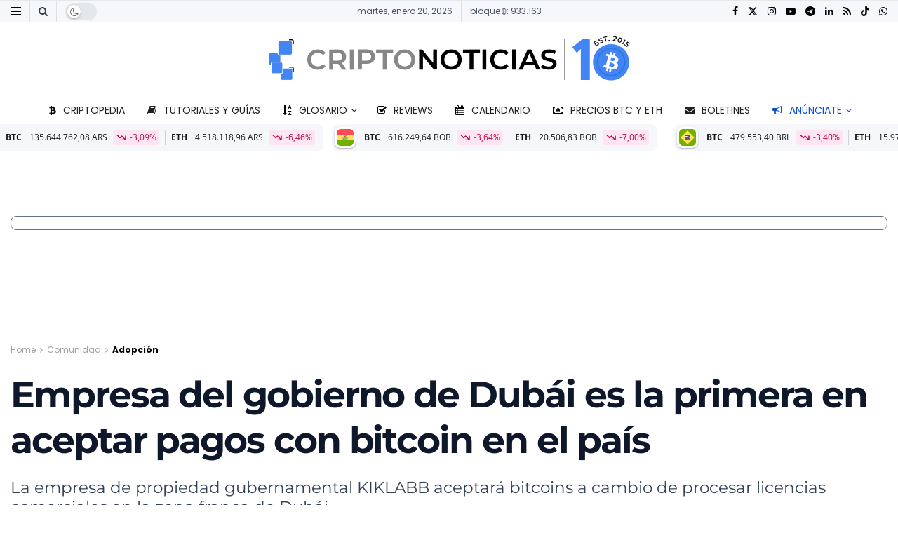

--- FILE ---
content_type: text/html; charset=UTF-8
request_url: https://www.criptonoticias.com/comunidad/adopcion/empresa-gobierno-dubai-primera-aceptar-pagos-bitcoin-pais/
body_size: 90113
content:
<!doctype html>
<!--[if lt IE 7]> <html class="no-js lt-ie9 lt-ie8 lt-ie7" lang="es"> <![endif]-->
<!--[if IE 7]>    <html class="no-js lt-ie9 lt-ie8" lang="es"> <![endif]-->
<!--[if IE 8]>    <html class="no-js lt-ie9" lang="es"> <![endif]-->
<!--[if IE 9]>    <html class="no-js lt-ie10" lang="es"> <![endif]-->
<!--[if gt IE 8]><!--> <html class="no-js" lang="es"> <!--<![endif]-->
<head><meta http-equiv="Content-Type" content="text/html; charset=UTF-8" /><script>if(navigator.userAgent.match(/MSIE|Internet Explorer/i)||navigator.userAgent.match(/Trident\/7\..*?rv:11/i)){var href=document.location.href;if(!href.match(/[?&]nowprocket/)){if(href.indexOf("?")==-1){if(href.indexOf("#")==-1){document.location.href=href+"?nowprocket=1"}else{document.location.href=href.replace("#","?nowprocket=1#")}}else{if(href.indexOf("#")==-1){document.location.href=href+"&nowprocket=1"}else{document.location.href=href.replace("#","&nowprocket=1#")}}}}</script><script>(()=>{class RocketLazyLoadScripts{constructor(){this.v="2.0.4",this.userEvents=["keydown","keyup","mousedown","mouseup","mousemove","mouseover","mouseout","touchmove","touchstart","touchend","touchcancel","wheel","click","dblclick","input"],this.attributeEvents=["onblur","onclick","oncontextmenu","ondblclick","onfocus","onmousedown","onmouseenter","onmouseleave","onmousemove","onmouseout","onmouseover","onmouseup","onmousewheel","onscroll","onsubmit"]}async t(){this.i(),this.o(),/iP(ad|hone)/.test(navigator.userAgent)&&this.h(),this.u(),this.l(this),this.m(),this.k(this),this.p(this),this._(),await Promise.all([this.R(),this.L()]),this.lastBreath=Date.now(),this.S(this),this.P(),this.D(),this.O(),this.M(),await this.C(this.delayedScripts.normal),await this.C(this.delayedScripts.defer),await this.C(this.delayedScripts.async),await this.T(),await this.F(),await this.j(),await this.A(),window.dispatchEvent(new Event("rocket-allScriptsLoaded")),this.everythingLoaded=!0,this.lastTouchEnd&&await new Promise(t=>setTimeout(t,500-Date.now()+this.lastTouchEnd)),this.I(),this.H(),this.U(),this.W()}i(){this.CSPIssue=sessionStorage.getItem("rocketCSPIssue"),document.addEventListener("securitypolicyviolation",t=>{this.CSPIssue||"script-src-elem"!==t.violatedDirective||"data"!==t.blockedURI||(this.CSPIssue=!0,sessionStorage.setItem("rocketCSPIssue",!0))},{isRocket:!0})}o(){window.addEventListener("pageshow",t=>{this.persisted=t.persisted,this.realWindowLoadedFired=!0},{isRocket:!0}),window.addEventListener("pagehide",()=>{this.onFirstUserAction=null},{isRocket:!0})}h(){let t;function e(e){t=e}window.addEventListener("touchstart",e,{isRocket:!0}),window.addEventListener("touchend",function i(o){o.changedTouches[0]&&t.changedTouches[0]&&Math.abs(o.changedTouches[0].pageX-t.changedTouches[0].pageX)<10&&Math.abs(o.changedTouches[0].pageY-t.changedTouches[0].pageY)<10&&o.timeStamp-t.timeStamp<200&&(window.removeEventListener("touchstart",e,{isRocket:!0}),window.removeEventListener("touchend",i,{isRocket:!0}),"INPUT"===o.target.tagName&&"text"===o.target.type||(o.target.dispatchEvent(new TouchEvent("touchend",{target:o.target,bubbles:!0})),o.target.dispatchEvent(new MouseEvent("mouseover",{target:o.target,bubbles:!0})),o.target.dispatchEvent(new PointerEvent("click",{target:o.target,bubbles:!0,cancelable:!0,detail:1,clientX:o.changedTouches[0].clientX,clientY:o.changedTouches[0].clientY})),event.preventDefault()))},{isRocket:!0})}q(t){this.userActionTriggered||("mousemove"!==t.type||this.firstMousemoveIgnored?"keyup"===t.type||"mouseover"===t.type||"mouseout"===t.type||(this.userActionTriggered=!0,this.onFirstUserAction&&this.onFirstUserAction()):this.firstMousemoveIgnored=!0),"click"===t.type&&t.preventDefault(),t.stopPropagation(),t.stopImmediatePropagation(),"touchstart"===this.lastEvent&&"touchend"===t.type&&(this.lastTouchEnd=Date.now()),"click"===t.type&&(this.lastTouchEnd=0),this.lastEvent=t.type,t.composedPath&&t.composedPath()[0].getRootNode()instanceof ShadowRoot&&(t.rocketTarget=t.composedPath()[0]),this.savedUserEvents.push(t)}u(){this.savedUserEvents=[],this.userEventHandler=this.q.bind(this),this.userEvents.forEach(t=>window.addEventListener(t,this.userEventHandler,{passive:!1,isRocket:!0})),document.addEventListener("visibilitychange",this.userEventHandler,{isRocket:!0})}U(){this.userEvents.forEach(t=>window.removeEventListener(t,this.userEventHandler,{passive:!1,isRocket:!0})),document.removeEventListener("visibilitychange",this.userEventHandler,{isRocket:!0}),this.savedUserEvents.forEach(t=>{(t.rocketTarget||t.target).dispatchEvent(new window[t.constructor.name](t.type,t))})}m(){const t="return false",e=Array.from(this.attributeEvents,t=>"data-rocket-"+t),i="["+this.attributeEvents.join("],[")+"]",o="[data-rocket-"+this.attributeEvents.join("],[data-rocket-")+"]",s=(e,i,o)=>{o&&o!==t&&(e.setAttribute("data-rocket-"+i,o),e["rocket"+i]=new Function("event",o),e.setAttribute(i,t))};new MutationObserver(t=>{for(const n of t)"attributes"===n.type&&(n.attributeName.startsWith("data-rocket-")||this.everythingLoaded?n.attributeName.startsWith("data-rocket-")&&this.everythingLoaded&&this.N(n.target,n.attributeName.substring(12)):s(n.target,n.attributeName,n.target.getAttribute(n.attributeName))),"childList"===n.type&&n.addedNodes.forEach(t=>{if(t.nodeType===Node.ELEMENT_NODE)if(this.everythingLoaded)for(const i of[t,...t.querySelectorAll(o)])for(const t of i.getAttributeNames())e.includes(t)&&this.N(i,t.substring(12));else for(const e of[t,...t.querySelectorAll(i)])for(const t of e.getAttributeNames())this.attributeEvents.includes(t)&&s(e,t,e.getAttribute(t))})}).observe(document,{subtree:!0,childList:!0,attributeFilter:[...this.attributeEvents,...e]})}I(){this.attributeEvents.forEach(t=>{document.querySelectorAll("[data-rocket-"+t+"]").forEach(e=>{this.N(e,t)})})}N(t,e){const i=t.getAttribute("data-rocket-"+e);i&&(t.setAttribute(e,i),t.removeAttribute("data-rocket-"+e))}k(t){Object.defineProperty(HTMLElement.prototype,"onclick",{get(){return this.rocketonclick||null},set(e){this.rocketonclick=e,this.setAttribute(t.everythingLoaded?"onclick":"data-rocket-onclick","this.rocketonclick(event)")}})}S(t){function e(e,i){let o=e[i];e[i]=null,Object.defineProperty(e,i,{get:()=>o,set(s){t.everythingLoaded?o=s:e["rocket"+i]=o=s}})}e(document,"onreadystatechange"),e(window,"onload"),e(window,"onpageshow");try{Object.defineProperty(document,"readyState",{get:()=>t.rocketReadyState,set(e){t.rocketReadyState=e},configurable:!0}),document.readyState="loading"}catch(t){console.log("WPRocket DJE readyState conflict, bypassing")}}l(t){this.originalAddEventListener=EventTarget.prototype.addEventListener,this.originalRemoveEventListener=EventTarget.prototype.removeEventListener,this.savedEventListeners=[],EventTarget.prototype.addEventListener=function(e,i,o){o&&o.isRocket||!t.B(e,this)&&!t.userEvents.includes(e)||t.B(e,this)&&!t.userActionTriggered||e.startsWith("rocket-")||t.everythingLoaded?t.originalAddEventListener.call(this,e,i,o):(t.savedEventListeners.push({target:this,remove:!1,type:e,func:i,options:o}),"mouseenter"!==e&&"mouseleave"!==e||t.originalAddEventListener.call(this,e,t.savedUserEvents.push,o))},EventTarget.prototype.removeEventListener=function(e,i,o){o&&o.isRocket||!t.B(e,this)&&!t.userEvents.includes(e)||t.B(e,this)&&!t.userActionTriggered||e.startsWith("rocket-")||t.everythingLoaded?t.originalRemoveEventListener.call(this,e,i,o):t.savedEventListeners.push({target:this,remove:!0,type:e,func:i,options:o})}}J(t,e){this.savedEventListeners=this.savedEventListeners.filter(i=>{let o=i.type,s=i.target||window;return e!==o||t!==s||(this.B(o,s)&&(i.type="rocket-"+o),this.$(i),!1)})}H(){EventTarget.prototype.addEventListener=this.originalAddEventListener,EventTarget.prototype.removeEventListener=this.originalRemoveEventListener,this.savedEventListeners.forEach(t=>this.$(t))}$(t){t.remove?this.originalRemoveEventListener.call(t.target,t.type,t.func,t.options):this.originalAddEventListener.call(t.target,t.type,t.func,t.options)}p(t){let e;function i(e){return t.everythingLoaded?e:e.split(" ").map(t=>"load"===t||t.startsWith("load.")?"rocket-jquery-load":t).join(" ")}function o(o){function s(e){const s=o.fn[e];o.fn[e]=o.fn.init.prototype[e]=function(){return this[0]===window&&t.userActionTriggered&&("string"==typeof arguments[0]||arguments[0]instanceof String?arguments[0]=i(arguments[0]):"object"==typeof arguments[0]&&Object.keys(arguments[0]).forEach(t=>{const e=arguments[0][t];delete arguments[0][t],arguments[0][i(t)]=e})),s.apply(this,arguments),this}}if(o&&o.fn&&!t.allJQueries.includes(o)){const e={DOMContentLoaded:[],"rocket-DOMContentLoaded":[]};for(const t in e)document.addEventListener(t,()=>{e[t].forEach(t=>t())},{isRocket:!0});o.fn.ready=o.fn.init.prototype.ready=function(i){function s(){parseInt(o.fn.jquery)>2?setTimeout(()=>i.bind(document)(o)):i.bind(document)(o)}return"function"==typeof i&&(t.realDomReadyFired?!t.userActionTriggered||t.fauxDomReadyFired?s():e["rocket-DOMContentLoaded"].push(s):e.DOMContentLoaded.push(s)),o([])},s("on"),s("one"),s("off"),t.allJQueries.push(o)}e=o}t.allJQueries=[],o(window.jQuery),Object.defineProperty(window,"jQuery",{get:()=>e,set(t){o(t)}})}P(){const t=new Map;document.write=document.writeln=function(e){const i=document.currentScript,o=document.createRange(),s=i.parentElement;let n=t.get(i);void 0===n&&(n=i.nextSibling,t.set(i,n));const c=document.createDocumentFragment();o.setStart(c,0),c.appendChild(o.createContextualFragment(e)),s.insertBefore(c,n)}}async R(){return new Promise(t=>{this.userActionTriggered?t():this.onFirstUserAction=t})}async L(){return new Promise(t=>{document.addEventListener("DOMContentLoaded",()=>{this.realDomReadyFired=!0,t()},{isRocket:!0})})}async j(){return this.realWindowLoadedFired?Promise.resolve():new Promise(t=>{window.addEventListener("load",t,{isRocket:!0})})}M(){this.pendingScripts=[];this.scriptsMutationObserver=new MutationObserver(t=>{for(const e of t)e.addedNodes.forEach(t=>{"SCRIPT"!==t.tagName||t.noModule||t.isWPRocket||this.pendingScripts.push({script:t,promise:new Promise(e=>{const i=()=>{const i=this.pendingScripts.findIndex(e=>e.script===t);i>=0&&this.pendingScripts.splice(i,1),e()};t.addEventListener("load",i,{isRocket:!0}),t.addEventListener("error",i,{isRocket:!0}),setTimeout(i,1e3)})})})}),this.scriptsMutationObserver.observe(document,{childList:!0,subtree:!0})}async F(){await this.X(),this.pendingScripts.length?(await this.pendingScripts[0].promise,await this.F()):this.scriptsMutationObserver.disconnect()}D(){this.delayedScripts={normal:[],async:[],defer:[]},document.querySelectorAll("script[type$=rocketlazyloadscript]").forEach(t=>{t.hasAttribute("data-rocket-src")?t.hasAttribute("async")&&!1!==t.async?this.delayedScripts.async.push(t):t.hasAttribute("defer")&&!1!==t.defer||"module"===t.getAttribute("data-rocket-type")?this.delayedScripts.defer.push(t):this.delayedScripts.normal.push(t):this.delayedScripts.normal.push(t)})}async _(){await this.L();let t=[];document.querySelectorAll("script[type$=rocketlazyloadscript][data-rocket-src]").forEach(e=>{let i=e.getAttribute("data-rocket-src");if(i&&!i.startsWith("data:")){i.startsWith("//")&&(i=location.protocol+i);try{const o=new URL(i).origin;o!==location.origin&&t.push({src:o,crossOrigin:e.crossOrigin||"module"===e.getAttribute("data-rocket-type")})}catch(t){}}}),t=[...new Map(t.map(t=>[JSON.stringify(t),t])).values()],this.Y(t,"preconnect")}async G(t){if(await this.K(),!0!==t.noModule||!("noModule"in HTMLScriptElement.prototype))return new Promise(e=>{let i;function o(){(i||t).setAttribute("data-rocket-status","executed"),e()}try{if(navigator.userAgent.includes("Firefox/")||""===navigator.vendor||this.CSPIssue)i=document.createElement("script"),[...t.attributes].forEach(t=>{let e=t.nodeName;"type"!==e&&("data-rocket-type"===e&&(e="type"),"data-rocket-src"===e&&(e="src"),i.setAttribute(e,t.nodeValue))}),t.text&&(i.text=t.text),t.nonce&&(i.nonce=t.nonce),i.hasAttribute("src")?(i.addEventListener("load",o,{isRocket:!0}),i.addEventListener("error",()=>{i.setAttribute("data-rocket-status","failed-network"),e()},{isRocket:!0}),setTimeout(()=>{i.isConnected||e()},1)):(i.text=t.text,o()),i.isWPRocket=!0,t.parentNode.replaceChild(i,t);else{const i=t.getAttribute("data-rocket-type"),s=t.getAttribute("data-rocket-src");i?(t.type=i,t.removeAttribute("data-rocket-type")):t.removeAttribute("type"),t.addEventListener("load",o,{isRocket:!0}),t.addEventListener("error",i=>{this.CSPIssue&&i.target.src.startsWith("data:")?(console.log("WPRocket: CSP fallback activated"),t.removeAttribute("src"),this.G(t).then(e)):(t.setAttribute("data-rocket-status","failed-network"),e())},{isRocket:!0}),s?(t.fetchPriority="high",t.removeAttribute("data-rocket-src"),t.src=s):t.src="data:text/javascript;base64,"+window.btoa(unescape(encodeURIComponent(t.text)))}}catch(i){t.setAttribute("data-rocket-status","failed-transform"),e()}});t.setAttribute("data-rocket-status","skipped")}async C(t){const e=t.shift();return e?(e.isConnected&&await this.G(e),this.C(t)):Promise.resolve()}O(){this.Y([...this.delayedScripts.normal,...this.delayedScripts.defer,...this.delayedScripts.async],"preload")}Y(t,e){this.trash=this.trash||[];let i=!0;var o=document.createDocumentFragment();t.forEach(t=>{const s=t.getAttribute&&t.getAttribute("data-rocket-src")||t.src;if(s&&!s.startsWith("data:")){const n=document.createElement("link");n.href=s,n.rel=e,"preconnect"!==e&&(n.as="script",n.fetchPriority=i?"high":"low"),t.getAttribute&&"module"===t.getAttribute("data-rocket-type")&&(n.crossOrigin=!0),t.crossOrigin&&(n.crossOrigin=t.crossOrigin),t.integrity&&(n.integrity=t.integrity),t.nonce&&(n.nonce=t.nonce),o.appendChild(n),this.trash.push(n),i=!1}}),document.head.appendChild(o)}W(){this.trash.forEach(t=>t.remove())}async T(){try{document.readyState="interactive"}catch(t){}this.fauxDomReadyFired=!0;try{await this.K(),this.J(document,"readystatechange"),document.dispatchEvent(new Event("rocket-readystatechange")),await this.K(),document.rocketonreadystatechange&&document.rocketonreadystatechange(),await this.K(),this.J(document,"DOMContentLoaded"),document.dispatchEvent(new Event("rocket-DOMContentLoaded")),await this.K(),this.J(window,"DOMContentLoaded"),window.dispatchEvent(new Event("rocket-DOMContentLoaded"))}catch(t){console.error(t)}}async A(){try{document.readyState="complete"}catch(t){}try{await this.K(),this.J(document,"readystatechange"),document.dispatchEvent(new Event("rocket-readystatechange")),await this.K(),document.rocketonreadystatechange&&document.rocketonreadystatechange(),await this.K(),this.J(window,"load"),window.dispatchEvent(new Event("rocket-load")),await this.K(),window.rocketonload&&window.rocketonload(),await this.K(),this.allJQueries.forEach(t=>t(window).trigger("rocket-jquery-load")),await this.K(),this.J(window,"pageshow");const t=new Event("rocket-pageshow");t.persisted=this.persisted,window.dispatchEvent(t),await this.K(),window.rocketonpageshow&&window.rocketonpageshow({persisted:this.persisted})}catch(t){console.error(t)}}async K(){Date.now()-this.lastBreath>45&&(await this.X(),this.lastBreath=Date.now())}async X(){return document.hidden?new Promise(t=>setTimeout(t)):new Promise(t=>requestAnimationFrame(t))}B(t,e){return e===document&&"readystatechange"===t||(e===document&&"DOMContentLoaded"===t||(e===window&&"DOMContentLoaded"===t||(e===window&&"load"===t||e===window&&"pageshow"===t)))}static run(){(new RocketLazyLoadScripts).t()}}RocketLazyLoadScripts.run()})();</script>
		
		<meta name='viewport' content='width=device-width, initial-scale=1, user-scalable=yes' />
		<link rel="profile" href="http://gmpg.org/xfn/11" />
		<link rel="pingback" href="https://www.criptonoticias.com/xmlrpc.php" />
		<meta name="theme-color" content="#1868f2">
             <meta name="msapplication-navbutton-color" content="#1868f2">
             <meta name="apple-mobile-web-app-status-bar-style" content="#1868f2"><meta name='robots' content='index, follow, max-image-preview:large, max-snippet:-1, max-video-preview:-1' />
<meta name="dlm-version" content="5.1.6">			<script type="rocketlazyloadscript" data-rocket-type="text/javascript">
			  var jnews_ajax_url = '/?ajax-request=jnews'
			</script>
			<script type="rocketlazyloadscript" data-rocket-type="text/javascript">;window.jnews=window.jnews||{},window.jnews.library=window.jnews.library||{},window.jnews.library=function(){"use strict";var e=this;e.win=window,e.doc=document,e.noop=function(){},e.globalBody=e.doc.getElementsByTagName("body")[0],e.globalBody=e.globalBody?e.globalBody:e.doc,e.win.jnewsDataStorage=e.win.jnewsDataStorage||{_storage:new WeakMap,put:function(e,t,n){this._storage.has(e)||this._storage.set(e,new Map),this._storage.get(e).set(t,n)},get:function(e,t){return this._storage.get(e).get(t)},has:function(e,t){return this._storage.has(e)&&this._storage.get(e).has(t)},remove:function(e,t){var n=this._storage.get(e).delete(t);return 0===!this._storage.get(e).size&&this._storage.delete(e),n}},e.windowWidth=function(){return e.win.innerWidth||e.docEl.clientWidth||e.globalBody.clientWidth},e.windowHeight=function(){return e.win.innerHeight||e.docEl.clientHeight||e.globalBody.clientHeight},e.requestAnimationFrame=e.win.requestAnimationFrame||e.win.webkitRequestAnimationFrame||e.win.mozRequestAnimationFrame||e.win.msRequestAnimationFrame||window.oRequestAnimationFrame||function(e){return setTimeout(e,1e3/60)},e.cancelAnimationFrame=e.win.cancelAnimationFrame||e.win.webkitCancelAnimationFrame||e.win.webkitCancelRequestAnimationFrame||e.win.mozCancelAnimationFrame||e.win.msCancelRequestAnimationFrame||e.win.oCancelRequestAnimationFrame||function(e){clearTimeout(e)},e.classListSupport="classList"in document.createElement("_"),e.hasClass=e.classListSupport?function(e,t){return e.classList.contains(t)}:function(e,t){return e.className.indexOf(t)>=0},e.addClass=e.classListSupport?function(t,n){e.hasClass(t,n)||t.classList.add(n)}:function(t,n){e.hasClass(t,n)||(t.className+=" "+n)},e.removeClass=e.classListSupport?function(t,n){e.hasClass(t,n)&&t.classList.remove(n)}:function(t,n){e.hasClass(t,n)&&(t.className=t.className.replace(n,""))},e.objKeys=function(e){var t=[];for(var n in e)Object.prototype.hasOwnProperty.call(e,n)&&t.push(n);return t},e.isObjectSame=function(e,t){var n=!0;return JSON.stringify(e)!==JSON.stringify(t)&&(n=!1),n},e.extend=function(){for(var e,t,n,o=arguments[0]||{},i=1,a=arguments.length;i<a;i++)if(null!==(e=arguments[i]))for(t in e)o!==(n=e[t])&&void 0!==n&&(o[t]=n);return o},e.dataStorage=e.win.jnewsDataStorage,e.isVisible=function(e){return 0!==e.offsetWidth&&0!==e.offsetHeight||e.getBoundingClientRect().length},e.getHeight=function(e){return e.offsetHeight||e.clientHeight||e.getBoundingClientRect().height},e.getWidth=function(e){return e.offsetWidth||e.clientWidth||e.getBoundingClientRect().width},e.supportsPassive=!1;try{var t=Object.defineProperty({},"passive",{get:function(){e.supportsPassive=!0}});"createEvent"in e.doc?e.win.addEventListener("test",null,t):"fireEvent"in e.doc&&e.win.attachEvent("test",null)}catch(e){}e.passiveOption=!!e.supportsPassive&&{passive:!0},e.setStorage=function(e,t){e="jnews-"+e;var n={expired:Math.floor(((new Date).getTime()+432e5)/1e3)};t=Object.assign(n,t);localStorage.setItem(e,JSON.stringify(t))},e.getStorage=function(e){e="jnews-"+e;var t=localStorage.getItem(e);return null!==t&&0<t.length?JSON.parse(localStorage.getItem(e)):{}},e.expiredStorage=function(){var t,n="jnews-";for(var o in localStorage)o.indexOf(n)>-1&&"undefined"!==(t=e.getStorage(o.replace(n,""))).expired&&t.expired<Math.floor((new Date).getTime()/1e3)&&localStorage.removeItem(o)},e.addEvents=function(t,n,o){for(var i in n){var a=["touchstart","touchmove"].indexOf(i)>=0&&!o&&e.passiveOption;"createEvent"in e.doc?t.addEventListener(i,n[i],a):"fireEvent"in e.doc&&t.attachEvent("on"+i,n[i])}},e.removeEvents=function(t,n){for(var o in n)"createEvent"in e.doc?t.removeEventListener(o,n[o]):"fireEvent"in e.doc&&t.detachEvent("on"+o,n[o])},e.triggerEvents=function(t,n,o){var i;o=o||{detail:null};return"createEvent"in e.doc?(!(i=e.doc.createEvent("CustomEvent")||new CustomEvent(n)).initCustomEvent||i.initCustomEvent(n,!0,!1,o),void t.dispatchEvent(i)):"fireEvent"in e.doc?((i=e.doc.createEventObject()).eventType=n,void t.fireEvent("on"+i.eventType,i)):void 0},e.getParents=function(t,n){void 0===n&&(n=e.doc);for(var o=[],i=t.parentNode,a=!1;!a;)if(i){var r=i;r.querySelectorAll(n).length?a=!0:(o.push(r),i=r.parentNode)}else o=[],a=!0;return o},e.forEach=function(e,t,n){for(var o=0,i=e.length;o<i;o++)t.call(n,e[o],o)},e.getText=function(e){return e.innerText||e.textContent},e.setText=function(e,t){var n="object"==typeof t?t.innerText||t.textContent:t;e.innerText&&(e.innerText=n),e.textContent&&(e.textContent=n)},e.httpBuildQuery=function(t){return e.objKeys(t).reduce(function t(n){var o=arguments.length>1&&void 0!==arguments[1]?arguments[1]:null;return function(i,a){var r=n[a];a=encodeURIComponent(a);var s=o?"".concat(o,"[").concat(a,"]"):a;return null==r||"function"==typeof r?(i.push("".concat(s,"=")),i):["number","boolean","string"].includes(typeof r)?(i.push("".concat(s,"=").concat(encodeURIComponent(r))),i):(i.push(e.objKeys(r).reduce(t(r,s),[]).join("&")),i)}}(t),[]).join("&")},e.get=function(t,n,o,i){return o="function"==typeof o?o:e.noop,e.ajax("GET",t,n,o,i)},e.post=function(t,n,o,i){return o="function"==typeof o?o:e.noop,e.ajax("POST",t,n,o,i)},e.ajax=function(t,n,o,i,a){var r=new XMLHttpRequest,s=n,c=e.httpBuildQuery(o);if(t=-1!=["GET","POST"].indexOf(t)?t:"GET",r.open(t,s+("GET"==t?"?"+c:""),!0),"POST"==t&&r.setRequestHeader("Content-type","application/x-www-form-urlencoded"),r.setRequestHeader("X-Requested-With","XMLHttpRequest"),r.onreadystatechange=function(){4===r.readyState&&200<=r.status&&300>r.status&&"function"==typeof i&&i.call(void 0,r.response)},void 0!==a&&!a){return{xhr:r,send:function(){r.send("POST"==t?c:null)}}}return r.send("POST"==t?c:null),{xhr:r}},e.scrollTo=function(t,n,o){function i(e,t,n){this.start=this.position(),this.change=e-this.start,this.currentTime=0,this.increment=20,this.duration=void 0===n?500:n,this.callback=t,this.finish=!1,this.animateScroll()}return Math.easeInOutQuad=function(e,t,n,o){return(e/=o/2)<1?n/2*e*e+t:-n/2*(--e*(e-2)-1)+t},i.prototype.stop=function(){this.finish=!0},i.prototype.move=function(t){e.doc.documentElement.scrollTop=t,e.globalBody.parentNode.scrollTop=t,e.globalBody.scrollTop=t},i.prototype.position=function(){return e.doc.documentElement.scrollTop||e.globalBody.parentNode.scrollTop||e.globalBody.scrollTop},i.prototype.animateScroll=function(){this.currentTime+=this.increment;var t=Math.easeInOutQuad(this.currentTime,this.start,this.change,this.duration);this.move(t),this.currentTime<this.duration&&!this.finish?e.requestAnimationFrame.call(e.win,this.animateScroll.bind(this)):this.callback&&"function"==typeof this.callback&&this.callback()},new i(t,n,o)},e.unwrap=function(t){var n,o=t;e.forEach(t,(function(e,t){n?n+=e:n=e})),o.replaceWith(n)},e.performance={start:function(e){performance.mark(e+"Start")},stop:function(e){performance.mark(e+"End"),performance.measure(e,e+"Start",e+"End")}},e.fps=function(){var t=0,n=0,o=0;!function(){var i=t=0,a=0,r=0,s=document.getElementById("fpsTable"),c=function(t){void 0===document.getElementsByTagName("body")[0]?e.requestAnimationFrame.call(e.win,(function(){c(t)})):document.getElementsByTagName("body")[0].appendChild(t)};null===s&&((s=document.createElement("div")).style.position="fixed",s.style.top="120px",s.style.left="10px",s.style.width="100px",s.style.height="20px",s.style.border="1px solid black",s.style.fontSize="11px",s.style.zIndex="100000",s.style.backgroundColor="white",s.id="fpsTable",c(s));var l=function(){o++,n=Date.now(),(a=(o/(r=(n-t)/1e3)).toPrecision(2))!=i&&(i=a,s.innerHTML=i+"fps"),1<r&&(t=n,o=0),e.requestAnimationFrame.call(e.win,l)};l()}()},e.instr=function(e,t){for(var n=0;n<t.length;n++)if(-1!==e.toLowerCase().indexOf(t[n].toLowerCase()))return!0},e.winLoad=function(t,n){function o(o){if("complete"===e.doc.readyState||"interactive"===e.doc.readyState)return!o||n?setTimeout(t,n||1):t(o),1}o()||e.addEvents(e.win,{load:o})},e.docReady=function(t,n){function o(o){if("complete"===e.doc.readyState||"interactive"===e.doc.readyState)return!o||n?setTimeout(t,n||1):t(o),1}o()||e.addEvents(e.doc,{DOMContentLoaded:o})},e.fireOnce=function(){e.docReady((function(){e.assets=e.assets||[],e.assets.length&&(e.boot(),e.load_assets())}),50)},e.boot=function(){e.length&&e.doc.querySelectorAll("style[media]").forEach((function(e){"not all"==e.getAttribute("media")&&e.removeAttribute("media")}))},e.create_js=function(t,n){var o=e.doc.createElement("script");switch(o.setAttribute("src",t),n){case"defer":o.setAttribute("defer",!0);break;case"async":o.setAttribute("async",!0);break;case"deferasync":o.setAttribute("defer",!0),o.setAttribute("async",!0)}e.globalBody.appendChild(o)},e.load_assets=function(){"object"==typeof e.assets&&e.forEach(e.assets.slice(0),(function(t,n){var o="";t.defer&&(o+="defer"),t.async&&(o+="async"),e.create_js(t.url,o);var i=e.assets.indexOf(t);i>-1&&e.assets.splice(i,1)})),e.assets=jnewsoption.au_scripts=window.jnewsads=[]},e.setCookie=function(e,t,n){var o="";if(n){var i=new Date;i.setTime(i.getTime()+24*n*60*60*1e3),o="; expires="+i.toUTCString()}document.cookie=e+"="+(t||"")+o+"; path=/"},e.getCookie=function(e){for(var t=e+"=",n=document.cookie.split(";"),o=0;o<n.length;o++){for(var i=n[o];" "==i.charAt(0);)i=i.substring(1,i.length);if(0==i.indexOf(t))return i.substring(t.length,i.length)}return null},e.eraseCookie=function(e){document.cookie=e+"=; Path=/; Expires=Thu, 01 Jan 1970 00:00:01 GMT;"},e.docReady((function(){e.globalBody=e.globalBody==e.doc?e.doc.getElementsByTagName("body")[0]:e.globalBody,e.globalBody=e.globalBody?e.globalBody:e.doc})),e.winLoad((function(){e.winLoad((function(){var t=!1;if(void 0!==window.jnewsadmin)if(void 0!==window.file_version_checker){var n=e.objKeys(window.file_version_checker);n.length?n.forEach((function(e){t||"10.0.4"===window.file_version_checker[e]||(t=!0)})):t=!0}else t=!0;t&&(window.jnewsHelper.getMessage(),window.jnewsHelper.getNotice())}),2500)}))},window.jnews.library=new window.jnews.library;</script>
	<!-- This site is optimized with the Yoast SEO Premium plugin v26.5 (Yoast SEO v26.5) - https://yoast.com/wordpress/plugins/seo/ -->
	<title>Empresa del gobierno de Dubái es la primera en aceptar pagos con bitcoin en el país</title>
<link data-rocket-preload as="style" href="https://fonts.googleapis.com/css?family=Poppins%3Aregular%2C700%2Cregular%2C700%7CMontserrat%3Aregular%2C700%2C700%7COpen%20Sans%3Aregular%2C700&#038;display=swap" rel="preload">
<link href="https://fonts.googleapis.com/css?family=Poppins%3Aregular%2C700%2Cregular%2C700%7CMontserrat%3Aregular%2C700%2C700%7COpen%20Sans%3Aregular%2C700&#038;display=swap" media="print" onload="this.media=&#039;all&#039;" rel="stylesheet">
<style id="wpr-usedcss">img:is([sizes=auto i],[sizes^="auto," i]){contain-intrinsic-size:3000px 1500px}img.emoji{display:inline!important;border:none!important;box-shadow:none!important;height:1em!important;width:1em!important;margin:0 .07em!important;vertical-align:-.1em!important;background:0 0!important;padding:0!important}:where(.wp-block-button__link){border-radius:9999px;box-shadow:none;padding:calc(.667em + 2px) calc(1.333em + 2px);text-decoration:none}:root :where(.wp-block-button .wp-block-button__link.is-style-outline),:root :where(.wp-block-button.is-style-outline>.wp-block-button__link){border:2px solid;padding:.667em 1.333em}:root :where(.wp-block-button .wp-block-button__link.is-style-outline:not(.has-text-color)),:root :where(.wp-block-button.is-style-outline>.wp-block-button__link:not(.has-text-color)){color:currentColor}:root :where(.wp-block-button .wp-block-button__link.is-style-outline:not(.has-background)),:root :where(.wp-block-button.is-style-outline>.wp-block-button__link:not(.has-background)){background-color:initial;background-image:none}:where(.wp-block-calendar table:not(.has-background) th){background:#ddd}:where(.wp-block-columns){margin-bottom:1.75em}:where(.wp-block-columns.has-background){padding:1.25em 2.375em}:where(.wp-block-post-comments input[type=submit]){border:none}:where(.wp-block-cover-image:not(.has-text-color)),:where(.wp-block-cover:not(.has-text-color)){color:#fff}:where(.wp-block-cover-image.is-light:not(.has-text-color)),:where(.wp-block-cover.is-light:not(.has-text-color)){color:#000}:root :where(.wp-block-cover h1:not(.has-text-color)),:root :where(.wp-block-cover h2:not(.has-text-color)),:root :where(.wp-block-cover h3:not(.has-text-color)),:root :where(.wp-block-cover h4:not(.has-text-color)),:root :where(.wp-block-cover h5:not(.has-text-color)),:root :where(.wp-block-cover h6:not(.has-text-color)),:root :where(.wp-block-cover p:not(.has-text-color)){color:inherit}:where(.wp-block-file){margin-bottom:1.5em}:where(.wp-block-file__button){border-radius:2em;display:inline-block;padding:.5em 1em}:where(.wp-block-file__button):is(a):active,:where(.wp-block-file__button):is(a):focus,:where(.wp-block-file__button):is(a):hover,:where(.wp-block-file__button):is(a):visited{box-shadow:none;color:#fff;opacity:.85;text-decoration:none}:where(.wp-block-group.wp-block-group-is-layout-constrained){position:relative}:root :where(.wp-block-image.is-style-rounded img,.wp-block-image .is-style-rounded img){border-radius:9999px}:where(.wp-block-latest-comments:not([style*=line-height] .wp-block-latest-comments__comment)){line-height:1.1}:where(.wp-block-latest-comments:not([style*=line-height] .wp-block-latest-comments__comment-excerpt p)){line-height:1.8}:root :where(.wp-block-latest-posts.is-grid){padding:0}:root :where(.wp-block-latest-posts.wp-block-latest-posts__list){padding-left:0}ul{box-sizing:border-box}:root :where(.wp-block-list.has-background){padding:1.25em 2.375em}:where(.wp-block-navigation.has-background .wp-block-navigation-item a:not(.wp-element-button)),:where(.wp-block-navigation.has-background .wp-block-navigation-submenu a:not(.wp-element-button)){padding:.5em 1em}:where(.wp-block-navigation .wp-block-navigation__submenu-container .wp-block-navigation-item a:not(.wp-element-button)),:where(.wp-block-navigation .wp-block-navigation__submenu-container .wp-block-navigation-submenu a:not(.wp-element-button)),:where(.wp-block-navigation .wp-block-navigation__submenu-container .wp-block-navigation-submenu button.wp-block-navigation-item__content),:where(.wp-block-navigation .wp-block-navigation__submenu-container .wp-block-pages-list__item button.wp-block-navigation-item__content){padding:.5em 1em}:root :where(p.has-background){padding:1.25em 2.375em}:where(p.has-text-color:not(.has-link-color)) a{color:inherit}:where(.wp-block-post-comments-form) input:not([type=submit]),:where(.wp-block-post-comments-form) textarea{border:1px solid #949494;font-family:inherit;font-size:1em}:where(.wp-block-post-comments-form) input:where(:not([type=submit]):not([type=checkbox])),:where(.wp-block-post-comments-form) textarea{padding:calc(.667em + 2px)}:where(.wp-block-post-excerpt){box-sizing:border-box;margin-bottom:var(--wp--style--block-gap);margin-top:var(--wp--style--block-gap)}:where(.wp-block-preformatted.has-background){padding:1.25em 2.375em}:where(.wp-block-search__button){border:1px solid #ccc;padding:6px 10px}:where(.wp-block-search__input){font-family:inherit;font-size:inherit;font-style:inherit;font-weight:inherit;letter-spacing:inherit;line-height:inherit;text-transform:inherit}:where(.wp-block-search__button-inside .wp-block-search__inside-wrapper){border:1px solid #949494;box-sizing:border-box;padding:4px}:where(.wp-block-search__button-inside .wp-block-search__inside-wrapper) .wp-block-search__input{border:none;border-radius:0;padding:0 4px}:where(.wp-block-search__button-inside .wp-block-search__inside-wrapper) .wp-block-search__input:focus{outline:0}:where(.wp-block-search__button-inside .wp-block-search__inside-wrapper) :where(.wp-block-search__button){padding:4px 8px}:root :where(.wp-block-separator.is-style-dots){height:auto;line-height:1;text-align:center}:root :where(.wp-block-separator.is-style-dots):before{color:currentColor;content:"···";font-family:serif;font-size:1.5em;letter-spacing:2em;padding-left:2em}:root :where(.wp-block-site-logo.is-style-rounded){border-radius:9999px}:where(.wp-block-social-links:not(.is-style-logos-only)) .wp-social-link{background-color:#f0f0f0;color:#444}:where(.wp-block-social-links:not(.is-style-logos-only)) .wp-social-link-amazon{background-color:#f90;color:#fff}:where(.wp-block-social-links:not(.is-style-logos-only)) .wp-social-link-bandcamp{background-color:#1ea0c3;color:#fff}:where(.wp-block-social-links:not(.is-style-logos-only)) .wp-social-link-behance{background-color:#0757fe;color:#fff}:where(.wp-block-social-links:not(.is-style-logos-only)) .wp-social-link-bluesky{background-color:#0a7aff;color:#fff}:where(.wp-block-social-links:not(.is-style-logos-only)) .wp-social-link-codepen{background-color:#1e1f26;color:#fff}:where(.wp-block-social-links:not(.is-style-logos-only)) .wp-social-link-deviantart{background-color:#02e49b;color:#fff}:where(.wp-block-social-links:not(.is-style-logos-only)) .wp-social-link-discord{background-color:#5865f2;color:#fff}:where(.wp-block-social-links:not(.is-style-logos-only)) .wp-social-link-dribbble{background-color:#e94c89;color:#fff}:where(.wp-block-social-links:not(.is-style-logos-only)) .wp-social-link-dropbox{background-color:#4280ff;color:#fff}:where(.wp-block-social-links:not(.is-style-logos-only)) .wp-social-link-etsy{background-color:#f45800;color:#fff}:where(.wp-block-social-links:not(.is-style-logos-only)) .wp-social-link-facebook{background-color:#0866ff;color:#fff}:where(.wp-block-social-links:not(.is-style-logos-only)) .wp-social-link-fivehundredpx{background-color:#000;color:#fff}:where(.wp-block-social-links:not(.is-style-logos-only)) .wp-social-link-flickr{background-color:#0461dd;color:#fff}:where(.wp-block-social-links:not(.is-style-logos-only)) .wp-social-link-foursquare{background-color:#e65678;color:#fff}:where(.wp-block-social-links:not(.is-style-logos-only)) .wp-social-link-github{background-color:#24292d;color:#fff}:where(.wp-block-social-links:not(.is-style-logos-only)) .wp-social-link-goodreads{background-color:#eceadd;color:#382110}:where(.wp-block-social-links:not(.is-style-logos-only)) .wp-social-link-google{background-color:#ea4434;color:#fff}:where(.wp-block-social-links:not(.is-style-logos-only)) .wp-social-link-gravatar{background-color:#1d4fc4;color:#fff}:where(.wp-block-social-links:not(.is-style-logos-only)) .wp-social-link-instagram{background-color:#f00075;color:#fff}:where(.wp-block-social-links:not(.is-style-logos-only)) .wp-social-link-lastfm{background-color:#e21b24;color:#fff}:where(.wp-block-social-links:not(.is-style-logos-only)) .wp-social-link-linkedin{background-color:#0d66c2;color:#fff}:where(.wp-block-social-links:not(.is-style-logos-only)) .wp-social-link-mastodon{background-color:#3288d4;color:#fff}:where(.wp-block-social-links:not(.is-style-logos-only)) .wp-social-link-medium{background-color:#000;color:#fff}:where(.wp-block-social-links:not(.is-style-logos-only)) .wp-social-link-meetup{background-color:#f6405f;color:#fff}:where(.wp-block-social-links:not(.is-style-logos-only)) .wp-social-link-patreon{background-color:#000;color:#fff}:where(.wp-block-social-links:not(.is-style-logos-only)) .wp-social-link-pinterest{background-color:#e60122;color:#fff}:where(.wp-block-social-links:not(.is-style-logos-only)) .wp-social-link-pocket{background-color:#ef4155;color:#fff}:where(.wp-block-social-links:not(.is-style-logos-only)) .wp-social-link-reddit{background-color:#ff4500;color:#fff}:where(.wp-block-social-links:not(.is-style-logos-only)) .wp-social-link-skype{background-color:#0478d7;color:#fff}:where(.wp-block-social-links:not(.is-style-logos-only)) .wp-social-link-snapchat{background-color:#fefc00;color:#fff;stroke:#000}:where(.wp-block-social-links:not(.is-style-logos-only)) .wp-social-link-soundcloud{background-color:#ff5600;color:#fff}:where(.wp-block-social-links:not(.is-style-logos-only)) .wp-social-link-spotify{background-color:#1bd760;color:#fff}:where(.wp-block-social-links:not(.is-style-logos-only)) .wp-social-link-telegram{background-color:#2aabee;color:#fff}:where(.wp-block-social-links:not(.is-style-logos-only)) .wp-social-link-threads{background-color:#000;color:#fff}:where(.wp-block-social-links:not(.is-style-logos-only)) .wp-social-link-tiktok{background-color:#000;color:#fff}:where(.wp-block-social-links:not(.is-style-logos-only)) .wp-social-link-tumblr{background-color:#011835;color:#fff}:where(.wp-block-social-links:not(.is-style-logos-only)) .wp-social-link-twitch{background-color:#6440a4;color:#fff}:where(.wp-block-social-links:not(.is-style-logos-only)) .wp-social-link-twitter{background-color:#1da1f2;color:#fff}:where(.wp-block-social-links:not(.is-style-logos-only)) .wp-social-link-vimeo{background-color:#1eb7ea;color:#fff}:where(.wp-block-social-links:not(.is-style-logos-only)) .wp-social-link-vk{background-color:#4680c2;color:#fff}:where(.wp-block-social-links:not(.is-style-logos-only)) .wp-social-link-wordpress{background-color:#3499cd;color:#fff}:where(.wp-block-social-links:not(.is-style-logos-only)) .wp-social-link-whatsapp{background-color:#25d366;color:#fff}:where(.wp-block-social-links:not(.is-style-logos-only)) .wp-social-link-x{background-color:#000;color:#fff}:where(.wp-block-social-links:not(.is-style-logos-only)) .wp-social-link-yelp{background-color:#d32422;color:#fff}:where(.wp-block-social-links:not(.is-style-logos-only)) .wp-social-link-youtube{background-color:red;color:#fff}:where(.wp-block-social-links.is-style-logos-only) .wp-social-link{background:0 0}:where(.wp-block-social-links.is-style-logos-only) .wp-social-link svg{height:1.25em;width:1.25em}:where(.wp-block-social-links.is-style-logos-only) .wp-social-link-amazon{color:#f90}:where(.wp-block-social-links.is-style-logos-only) .wp-social-link-bandcamp{color:#1ea0c3}:where(.wp-block-social-links.is-style-logos-only) .wp-social-link-behance{color:#0757fe}:where(.wp-block-social-links.is-style-logos-only) .wp-social-link-bluesky{color:#0a7aff}:where(.wp-block-social-links.is-style-logos-only) .wp-social-link-codepen{color:#1e1f26}:where(.wp-block-social-links.is-style-logos-only) .wp-social-link-deviantart{color:#02e49b}:where(.wp-block-social-links.is-style-logos-only) .wp-social-link-discord{color:#5865f2}:where(.wp-block-social-links.is-style-logos-only) .wp-social-link-dribbble{color:#e94c89}:where(.wp-block-social-links.is-style-logos-only) .wp-social-link-dropbox{color:#4280ff}:where(.wp-block-social-links.is-style-logos-only) .wp-social-link-etsy{color:#f45800}:where(.wp-block-social-links.is-style-logos-only) .wp-social-link-facebook{color:#0866ff}:where(.wp-block-social-links.is-style-logos-only) .wp-social-link-fivehundredpx{color:#000}:where(.wp-block-social-links.is-style-logos-only) .wp-social-link-flickr{color:#0461dd}:where(.wp-block-social-links.is-style-logos-only) .wp-social-link-foursquare{color:#e65678}:where(.wp-block-social-links.is-style-logos-only) .wp-social-link-github{color:#24292d}:where(.wp-block-social-links.is-style-logos-only) .wp-social-link-goodreads{color:#382110}:where(.wp-block-social-links.is-style-logos-only) .wp-social-link-google{color:#ea4434}:where(.wp-block-social-links.is-style-logos-only) .wp-social-link-gravatar{color:#1d4fc4}:where(.wp-block-social-links.is-style-logos-only) .wp-social-link-instagram{color:#f00075}:where(.wp-block-social-links.is-style-logos-only) .wp-social-link-lastfm{color:#e21b24}:where(.wp-block-social-links.is-style-logos-only) .wp-social-link-linkedin{color:#0d66c2}:where(.wp-block-social-links.is-style-logos-only) .wp-social-link-mastodon{color:#3288d4}:where(.wp-block-social-links.is-style-logos-only) .wp-social-link-medium{color:#000}:where(.wp-block-social-links.is-style-logos-only) .wp-social-link-meetup{color:#f6405f}:where(.wp-block-social-links.is-style-logos-only) .wp-social-link-patreon{color:#000}:where(.wp-block-social-links.is-style-logos-only) .wp-social-link-pinterest{color:#e60122}:where(.wp-block-social-links.is-style-logos-only) .wp-social-link-pocket{color:#ef4155}:where(.wp-block-social-links.is-style-logos-only) .wp-social-link-reddit{color:#ff4500}:where(.wp-block-social-links.is-style-logos-only) .wp-social-link-skype{color:#0478d7}:where(.wp-block-social-links.is-style-logos-only) .wp-social-link-snapchat{color:#fff;stroke:#000}:where(.wp-block-social-links.is-style-logos-only) .wp-social-link-soundcloud{color:#ff5600}:where(.wp-block-social-links.is-style-logos-only) .wp-social-link-spotify{color:#1bd760}:where(.wp-block-social-links.is-style-logos-only) .wp-social-link-telegram{color:#2aabee}:where(.wp-block-social-links.is-style-logos-only) .wp-social-link-threads{color:#000}:where(.wp-block-social-links.is-style-logos-only) .wp-social-link-tiktok{color:#000}:where(.wp-block-social-links.is-style-logos-only) .wp-social-link-tumblr{color:#011835}:where(.wp-block-social-links.is-style-logos-only) .wp-social-link-twitch{color:#6440a4}:where(.wp-block-social-links.is-style-logos-only) .wp-social-link-twitter{color:#1da1f2}:where(.wp-block-social-links.is-style-logos-only) .wp-social-link-vimeo{color:#1eb7ea}:where(.wp-block-social-links.is-style-logos-only) .wp-social-link-vk{color:#4680c2}:where(.wp-block-social-links.is-style-logos-only) .wp-social-link-whatsapp{color:#25d366}:where(.wp-block-social-links.is-style-logos-only) .wp-social-link-wordpress{color:#3499cd}:where(.wp-block-social-links.is-style-logos-only) .wp-social-link-x{color:#000}:where(.wp-block-social-links.is-style-logos-only) .wp-social-link-yelp{color:#d32422}:where(.wp-block-social-links.is-style-logos-only) .wp-social-link-youtube{color:red}:root :where(.wp-block-social-links .wp-social-link a){padding:.25em}:root :where(.wp-block-social-links.is-style-logos-only .wp-social-link a){padding:0}:root :where(.wp-block-social-links.is-style-pill-shape .wp-social-link a){padding-left:.6666666667em;padding-right:.6666666667em}:root :where(.wp-block-tag-cloud.is-style-outline){display:flex;flex-wrap:wrap;gap:1ch}:root :where(.wp-block-tag-cloud.is-style-outline a){border:1px solid;font-size:unset!important;margin-right:0;padding:1ch 2ch;text-decoration:none!important}:root :where(.wp-block-table-of-contents){box-sizing:border-box}:where(.wp-block-term-description){box-sizing:border-box;margin-bottom:var(--wp--style--block-gap);margin-top:var(--wp--style--block-gap)}:where(pre.wp-block-verse){font-family:inherit}.entry-content{counter-reset:footnotes}:root{--wp--preset--font-size--normal:16px;--wp--preset--font-size--huge:42px}.screen-reader-text{border:0;clip-path:inset(50%);height:1px;margin:-1px;overflow:hidden;padding:0;position:absolute;width:1px;word-wrap:normal!important}html :where(.has-border-color){border-style:solid}html :where([style*=border-top-color]){border-top-style:solid}html :where([style*=border-right-color]){border-right-style:solid}html :where([style*=border-bottom-color]){border-bottom-style:solid}html :where([style*=border-left-color]){border-left-style:solid}html :where([style*=border-width]){border-style:solid}html :where([style*=border-top-width]){border-top-style:solid}html :where([style*=border-right-width]){border-right-style:solid}html :where([style*=border-bottom-width]){border-bottom-style:solid}html :where([style*=border-left-width]){border-left-style:solid}html :where(img[class*=wp-image-]){height:auto;max-width:100%}:where(figure){margin:0 0 1em}html :where(.is-position-sticky){--wp-admin--admin-bar--position-offset:var(--wp-admin--admin-bar--height,0px)}@media screen and (max-width:600px){html :where(.is-position-sticky){--wp-admin--admin-bar--position-offset:0px}}:root{--wp--preset--aspect-ratio--square:1;--wp--preset--aspect-ratio--4-3:4/3;--wp--preset--aspect-ratio--3-4:3/4;--wp--preset--aspect-ratio--3-2:3/2;--wp--preset--aspect-ratio--2-3:2/3;--wp--preset--aspect-ratio--16-9:16/9;--wp--preset--aspect-ratio--9-16:9/16;--wp--preset--color--black:#000000;--wp--preset--color--cyan-bluish-gray:#abb8c3;--wp--preset--color--white:#ffffff;--wp--preset--color--pale-pink:#f78da7;--wp--preset--color--vivid-red:#cf2e2e;--wp--preset--color--luminous-vivid-orange:#ff6900;--wp--preset--color--luminous-vivid-amber:#fcb900;--wp--preset--color--light-green-cyan:#7bdcb5;--wp--preset--color--vivid-green-cyan:#00d084;--wp--preset--color--pale-cyan-blue:#8ed1fc;--wp--preset--color--vivid-cyan-blue:#0693e3;--wp--preset--color--vivid-purple:#9b51e0;--wp--preset--gradient--vivid-cyan-blue-to-vivid-purple:linear-gradient(135deg,rgba(6, 147, 227, 1) 0%,rgb(155, 81, 224) 100%);--wp--preset--gradient--light-green-cyan-to-vivid-green-cyan:linear-gradient(135deg,rgb(122, 220, 180) 0%,rgb(0, 208, 130) 100%);--wp--preset--gradient--luminous-vivid-amber-to-luminous-vivid-orange:linear-gradient(135deg,rgba(252, 185, 0, 1) 0%,rgba(255, 105, 0, 1) 100%);--wp--preset--gradient--luminous-vivid-orange-to-vivid-red:linear-gradient(135deg,rgba(255, 105, 0, 1) 0%,rgb(207, 46, 46) 100%);--wp--preset--gradient--very-light-gray-to-cyan-bluish-gray:linear-gradient(135deg,rgb(238, 238, 238) 0%,rgb(169, 184, 195) 100%);--wp--preset--gradient--cool-to-warm-spectrum:linear-gradient(135deg,rgb(74, 234, 220) 0%,rgb(151, 120, 209) 20%,rgb(207, 42, 186) 40%,rgb(238, 44, 130) 60%,rgb(251, 105, 98) 80%,rgb(254, 248, 76) 100%);--wp--preset--gradient--blush-light-purple:linear-gradient(135deg,rgb(255, 206, 236) 0%,rgb(152, 150, 240) 100%);--wp--preset--gradient--blush-bordeaux:linear-gradient(135deg,rgb(254, 205, 165) 0%,rgb(254, 45, 45) 50%,rgb(107, 0, 62) 100%);--wp--preset--gradient--luminous-dusk:linear-gradient(135deg,rgb(255, 203, 112) 0%,rgb(199, 81, 192) 50%,rgb(65, 88, 208) 100%);--wp--preset--gradient--pale-ocean:linear-gradient(135deg,rgb(255, 245, 203) 0%,rgb(182, 227, 212) 50%,rgb(51, 167, 181) 100%);--wp--preset--gradient--electric-grass:linear-gradient(135deg,rgb(202, 248, 128) 0%,rgb(113, 206, 126) 100%);--wp--preset--gradient--midnight:linear-gradient(135deg,rgb(2, 3, 129) 0%,rgb(40, 116, 252) 100%);--wp--preset--font-size--small:13px;--wp--preset--font-size--medium:20px;--wp--preset--font-size--large:36px;--wp--preset--font-size--x-large:42px;--wp--preset--spacing--20:0.44rem;--wp--preset--spacing--30:0.67rem;--wp--preset--spacing--40:1rem;--wp--preset--spacing--50:1.5rem;--wp--preset--spacing--60:2.25rem;--wp--preset--spacing--70:3.38rem;--wp--preset--spacing--80:5.06rem;--wp--preset--shadow--natural:6px 6px 9px rgba(0, 0, 0, .2);--wp--preset--shadow--deep:12px 12px 50px rgba(0, 0, 0, .4);--wp--preset--shadow--sharp:6px 6px 0px rgba(0, 0, 0, .2);--wp--preset--shadow--outlined:6px 6px 0px -3px rgba(255, 255, 255, 1),6px 6px rgba(0, 0, 0, 1);--wp--preset--shadow--crisp:6px 6px 0px rgba(0, 0, 0, 1)}:where(.is-layout-flex){gap:.5em}:where(.is-layout-grid){gap:.5em}:where(.wp-block-post-template.is-layout-flex){gap:1.25em}:where(.wp-block-post-template.is-layout-grid){gap:1.25em}:where(.wp-block-columns.is-layout-flex){gap:2em}:where(.wp-block-columns.is-layout-grid){gap:2em}:root :where(.wp-block-pullquote){font-size:1.5em;line-height:1.6}body.jeg_single_tpl_2 .entry-content .content-inner li,body.jeg_single_tpl_2 .entry-content .content-inner p{font-size:20px}body.jeg_single_tpl_2 .entry-header h1.jeg_post_title{font-family:Montserrat;font-size:3.25rem;font-weight:700;line-height:65px;text-align:left;color:var(--neutral-900)}body.jeg_single_tpl_2.jnews-dark-mode .entry-header h1.jeg_post_title{color:var(--neutral-50)}body.jeg_single_tpl_2.single.single-post h2.jeg_post_subtitle{font-family:Montserrat!important;font-size:1.44rem!important;font-weight:500!important;line-height:28.8px!important;text-align:left!important;color:var(--neutral-700)!important}body.jeg_single_tpl_2 .jeg_featured p.wp-caption-text{font-family:'Open Sans';font-size:.6875rem;font-weight:400;line-height:12.38px;text-align:right;color:var(--neutral-500)}body.jeg_single_tpl_2 .entry-content .resumen{padding:15px}body.jeg_single_tpl_2 .entry-content .resumen .resumen_list .resumen_item{font-family:'Open Sans';font-size:1.375rem;font-weight:400;line-height:33px;letter-spacing:.03em;text-align:left;color:var(--neutral-900)}body.jeg_single_tpl_2 .entry-content .resumen ul.resumen_list,body.jeg_single_tpl_2 .entry-content .resumen ul.resumen_list li.resumen_item:last-child{margin-bottom:0}body.jeg_single_tpl_2.jnews-dark-mode .entry-content .resumen .resumen_list .resumen_item{color:var(--neutral-50)}body.single.jeg_single_tpl_2 div.jeg_main_content>div.jeg_inner_content>div.entry-content>div.content-inner>:not(figure,h1,h2,h3,h4,h5,h6,.sugerencia-noticia,.jeg_post_tags){font-family:'Open Sans';font-size:1.25rem;font-weight:400;line-height:30px;text-align:left;color:var(--neutral-900)}body.single.jeg_single_tpl_2 div.jeg_main_content>div.jeg_inner_content>div.entry-content>div.content-inner>h2,body.single.jeg_single_tpl_2 div.jeg_main_content>div.jeg_inner_content>div.entry-content>div.content-inner>h3{font-family:Montserrat;font-size:2.25rem;font-weight:700;line-height:45px;text-align:left;color:var(--neutral-900)}body.single.jeg_single_tpl_2.jnews-dark-mode div.resumen{background-color:var(--neutral-700)}body.single.jeg_single_tpl_2.jnews-dark-mode div.resumen .resumen_item:before{border-color:var(--primary-500)}body.single.jeg_single_tpl_2 .entry-content .content-inner h2{font-family:Montserrat;font-size:2.25rem;font-weight:700;line-height:45px;text-align:left;color:var(--neutral-900)}@media screen and (min-width:992px){body.single.jeg_single_tpl_2 .container{max-width:1300px}}body.single.jeg_single_tpl_2 div.resumen ul.resumen_list li.resumen_item>div{font-family:'Open Sans';font-size:1.25rem;font-weight:400;line-height:33px;letter-spacing:.03em;text-align:left}body.single.jeg_single_tpl_2 .post-wrap .entry-content .content-inner :not(.jeg_post_tags) a{text-decoration:none;border-bottom:1.7px solid var(--primary-600)!important}body.single.jeg_single_tpl_2 .post-wrap .entry-content .content-inner :not(.jeg_post_tags) a:hover{border-bottom:2.1px solid var(--primary-600)!important}.ads_shortcode:has(.ml-embedded),body.single.jeg_single_tpl_2 div.cri-wrapper>div.cri_shortcode{border:1.35px solid var(--neutral-600,#475569);padding:10px;border-radius:8px}body.single.jeg_single_tpl_2 .ads_shortcode:has(.ml-embedded){border:none!important}@media screen and (max-width:1024px){body.single.jeg_single_tpl_2 .jeg_meta_container{margin-bottom:10px}body.single.jeg_single_tpl_2 .jeg_meta_container .meta_right{display:none}}@media screen and (min-width:1025px){body.single.jeg_single_tpl_2 .jeg_meta_container{display:none}}body.single-post div[class*=cript-advanced-ads-inline-content-]{margin-bottom:1.25em}div.jeg_header_wrapper>div.jeg_header.full>div.jeg_topbar>div.container,div.jeg_stickybar.jeg_navbar.jeg_navbar_wrapper.jeg_navbar_normal.jeg_sticky_nav>div.container{max-width:unset}.toast-title{font-weight:700}.toast-message{-ms-word-wrap:break-word;word-wrap:break-word}.toast-message a,.toast-message label{color:#fff}.toast-message a:hover{color:#ccc;text-decoration:none}.toast-close-button{position:relative;right:-.3em;top:-.3em;float:right;font-size:20px;font-weight:700;color:#fff;-webkit-text-shadow:0 1px 0 #fff;text-shadow:0 1px 0 #fff;opacity:.8;line-height:1}.toast-close-button:focus,.toast-close-button:hover{color:#000;text-decoration:none;cursor:pointer;opacity:.4}.rtl .toast-close-button{left:-.3em;float:left;right:.3em}button.toast-close-button{padding:0;cursor:pointer;background:0 0;border:0;-webkit-appearance:none}.toast-top-center{top:0;right:0;width:100%}.toast-top-right{top:12px;right:12px}#toast-container{position:fixed;z-index:999999;pointer-events:none}#toast-container *{-moz-box-sizing:border-box;-webkit-box-sizing:border-box;box-sizing:border-box}#toast-container>div{position:relative;pointer-events:auto;overflow:hidden;margin:0 0 6px;padding:15px 15px 15px 50px;width:300px;-moz-border-radius:3px;-webkit-border-radius:3px;border-radius:3px;background-position:15px center;background-repeat:no-repeat;-moz-box-shadow:0 0 12px #999;-webkit-box-shadow:0 0 12px #999;box-shadow:0 0 12px #999;color:#fff;opacity:.8}#toast-container>div.rtl{direction:rtl;padding:15px 50px 15px 15px;background-position:right 15px center}#toast-container>div:hover{-moz-box-shadow:0 0 12px #000;-webkit-box-shadow:0 0 12px #000;box-shadow:0 0 12px #000;opacity:1;cursor:pointer}#toast-container>.toast-info{background-image:url([data-uri])!important}#toast-container>.toast-error{background-image:url([data-uri])!important}#toast-container>.toast-success{background-image:url([data-uri])!important}#toast-container>.toast-warning{background-image:url([data-uri])!important}#toast-container.toast-top-center>div{width:300px;margin-left:auto;margin-right:auto}.toast{background-color:#030303}.toast-success{background-color:#51a351}.toast-error{background-color:#bd362f}.toast-info{background-color:#2f96b4}.toast-warning{background-color:#f89406}.toast-progress{position:absolute;left:0;bottom:0;height:4px;background-color:#000;opacity:.4}@media all and (max-width:240px){#toast-container>div{padding:8px 8px 8px 50px;width:11em}#toast-container>div.rtl{padding:8px 50px 8px 8px}#toast-container .toast-close-button{right:-.2em;top:-.2em}#toast-container .rtl .toast-close-button{left:-.2em;right:.2em}}@media all and (min-width:241px) and (max-width:480px){#toast-container>div{padding:8px 8px 8px 50px;width:18em}#toast-container>div.rtl{padding:8px 50px 8px 8px}#toast-container .toast-close-button{right:-.2em;top:-.2em}#toast-container .rtl .toast-close-button{left:-.2em;right:.2em}}@media all and (min-width:481px) and (max-width:768px){#toast-container>div{padding:15px 15px 15px 50px;width:25em}#toast-container>div.rtl{padding:15px 50px 15px 15px}}:root{--direction-multiplier:1}body.rtl{--direction-multiplier:-1}.elementor-hidden{display:none}.elementor-screen-only,.screen-reader-text{height:1px;margin:-1px;overflow:hidden;padding:0;position:absolute;top:-10000em;width:1px;clip:rect(0,0,0,0);border:0}.elementor *,.elementor :after,.elementor :before{box-sizing:border-box}.elementor a{box-shadow:none;text-decoration:none}.elementor hr{background-color:transparent;margin:0}.elementor img{border:none;border-radius:0;box-shadow:none;height:auto;max-width:100%}.elementor .elementor-widget:not(.elementor-widget-text-editor):not(.elementor-widget-theme-post-content) figure{margin:0}.elementor iframe,.elementor object,.elementor video{border:none;line-height:1;margin:0;max-width:100%;width:100%}.elementor .elementor-background-video-container{direction:ltr;inset:0;overflow:hidden;position:absolute;z-index:0}.elementor .elementor-background-video-container{pointer-events:none;transition:opacity 1s}.elementor-element{--flex-direction:initial;--flex-wrap:initial;--justify-content:initial;--align-items:initial;--align-content:initial;--gap:initial;--flex-basis:initial;--flex-grow:initial;--flex-shrink:initial;--order:initial;--align-self:initial;align-self:var(--align-self);flex-basis:var(--flex-basis);flex-grow:var(--flex-grow);flex-shrink:var(--flex-shrink);order:var(--order)}.elementor-element:where(.e-con-full,.elementor-widget){align-content:var(--align-content);align-items:var(--align-items);flex-direction:var(--flex-direction);flex-wrap:var(--flex-wrap);gap:var(--row-gap) var(--column-gap);justify-content:var(--justify-content)}.elementor-invisible{visibility:hidden}:root{--page-title-display:block}.elementor-section{position:relative}.elementor-section .elementor-container{display:flex;margin-left:auto;margin-right:auto;position:relative}@media (max-width:1024px){.elementor-section .elementor-container{flex-wrap:wrap}}.elementor-widget-wrap{align-content:flex-start;flex-wrap:wrap;position:relative;width:100%}.elementor:not(.elementor-bc-flex-widget) .elementor-widget-wrap{display:flex}.elementor-widget-wrap>.elementor-element{width:100%}.elementor-widget-wrap.e-swiper-container{width:calc(100% - (var(--e-column-margin-left,0px) + var(--e-column-margin-right,0px)))}.elementor-widget{position:relative}.elementor-widget:not(:last-child){margin-bottom:var(--kit-widget-spacing,20px)}.elementor-column{display:flex;min-height:1px;position:relative}.elementor-column-gap-extended>.elementor-column>.elementor-element-populated{padding:15px}@media (min-width:768px){.elementor-column.elementor-col-20{width:20%}.elementor-column.elementor-col-100{width:100%}}@media (min-width:1025px){#elementor-device-mode:after{content:"desktop"}}@media (min-width:-1){#elementor-device-mode:after{content:"widescreen"}}@media (max-width:-1){#elementor-device-mode:after{content:"laptop";content:"tablet_extra"}}@media (max-width:1024px){#elementor-device-mode:after{content:"tablet"}}@media (max-width:-1){#elementor-device-mode:after{content:"mobile_extra"}}@media (max-width:767px){.elementor-column{width:100%}#elementor-device-mode:after{content:"mobile"}}@media (prefers-reduced-motion:no-preference){html{scroll-behavior:smooth}}.e-con{--border-radius:0;--border-top-width:0px;--border-right-width:0px;--border-bottom-width:0px;--border-left-width:0px;--border-style:initial;--border-color:initial;--container-widget-width:100%;--container-widget-height:initial;--container-widget-flex-grow:0;--container-widget-align-self:initial;--content-width:min(100%,var(--container-max-width,1140px));--width:100%;--min-height:initial;--height:auto;--text-align:initial;--margin-top:0px;--margin-right:0px;--margin-bottom:0px;--margin-left:0px;--padding-top:var(--container-default-padding-top,10px);--padding-right:var(--container-default-padding-right,10px);--padding-bottom:var(--container-default-padding-bottom,10px);--padding-left:var(--container-default-padding-left,10px);--position:relative;--z-index:revert;--overflow:visible;--gap:var(--widgets-spacing,20px);--row-gap:var(--widgets-spacing-row,20px);--column-gap:var(--widgets-spacing-column,20px);--overlay-mix-blend-mode:initial;--overlay-opacity:1;--overlay-transition:0.3s;--e-con-grid-template-columns:repeat(3,1fr);--e-con-grid-template-rows:repeat(2,1fr);border-radius:var(--border-radius);height:var(--height);min-height:var(--min-height);min-width:0;overflow:var(--overflow);position:var(--position);width:var(--width);z-index:var(--z-index);--flex-wrap-mobile:wrap;margin-block-end:var(--margin-block-end);margin-block-start:var(--margin-block-start);margin-inline-end:var(--margin-inline-end);margin-inline-start:var(--margin-inline-start);padding-inline-end:var(--padding-inline-end);padding-inline-start:var(--padding-inline-start)}.e-con:where(:not(.e-div-block-base)){transition:background var(--background-transition,.3s),border var(--border-transition,.3s),box-shadow var(--border-transition,.3s),transform var(--e-con-transform-transition-duration,.4s)}.e-con{--margin-block-start:var(--margin-top);--margin-block-end:var(--margin-bottom);--margin-inline-start:var(--margin-left);--margin-inline-end:var(--margin-right);--padding-inline-start:var(--padding-left);--padding-inline-end:var(--padding-right);--padding-block-start:var(--padding-top);--padding-block-end:var(--padding-bottom);--border-block-start-width:var(--border-top-width);--border-block-end-width:var(--border-bottom-width);--border-inline-start-width:var(--border-left-width);--border-inline-end-width:var(--border-right-width)}body.rtl .e-con{--padding-inline-start:var(--padding-right);--padding-inline-end:var(--padding-left);--margin-inline-start:var(--margin-right);--margin-inline-end:var(--margin-left);--border-inline-start-width:var(--border-right-width);--border-inline-end-width:var(--border-left-width)}.e-con>.e-con-inner{padding-block-end:var(--padding-block-end);padding-block-start:var(--padding-block-start);text-align:var(--text-align)}.e-con,.e-con>.e-con-inner{display:var(--display)}.e-con>.e-con-inner{gap:var(--row-gap) var(--column-gap);height:100%;margin:0 auto;max-width:var(--content-width);padding-inline-end:0;padding-inline-start:0;width:100%}:is(.elementor-section-wrap,[data-elementor-id])>.e-con{--margin-left:auto;--margin-right:auto;max-width:min(100%,var(--width))}.e-con .elementor-widget.elementor-widget{margin-block-end:0}.e-con:before,.e-con>.elementor-motion-effects-container>.elementor-motion-effects-layer:before,:is(.e-con,.e-con>.e-con-inner)>.elementor-background-video-container:before{border-block-end-width:var(--border-block-end-width);border-block-start-width:var(--border-block-start-width);border-color:var(--border-color);border-inline-end-width:var(--border-inline-end-width);border-inline-start-width:var(--border-inline-start-width);border-radius:var(--border-radius);border-style:var(--border-style);content:var(--background-overlay);display:block;height:max(100% + var(--border-top-width) + var(--border-bottom-width),100%);left:calc(0px - var(--border-left-width));mix-blend-mode:var(--overlay-mix-blend-mode);opacity:var(--overlay-opacity);position:absolute;top:calc(0px - var(--border-top-width));transition:var(--overlay-transition,.3s);width:max(100% + var(--border-left-width) + var(--border-right-width),100%)}.e-con:before{transition:background var(--overlay-transition,.3s),border-radius var(--border-transition,.3s),opacity var(--overlay-transition,.3s)}:is(.e-con,.e-con>.e-con-inner)>.elementor-background-video-container{border-block-end-width:var(--border-block-end-width);border-block-start-width:var(--border-block-start-width);border-color:var(--border-color);border-inline-end-width:var(--border-inline-end-width);border-inline-start-width:var(--border-inline-start-width);border-radius:var(--border-radius);border-style:var(--border-style);height:max(100% + var(--border-top-width) + var(--border-bottom-width),100%);left:calc(0px - var(--border-left-width));top:calc(0px - var(--border-top-width));width:max(100% + var(--border-left-width) + var(--border-right-width),100%)}:is(.e-con,.e-con>.e-con-inner)>.elementor-background-video-container:before{z-index:1}.e-con .elementor-widget{min-width:0}.e-con .elementor-widget.e-widget-swiper{width:100%}.e-con>.e-con-inner>.elementor-widget>.elementor-widget-container,.e-con>.elementor-widget>.elementor-widget-container{height:100%}.e-con.e-con>.e-con-inner>.elementor-widget,.elementor.elementor .e-con>.elementor-widget{max-width:100%}.e-con .elementor-widget:not(:last-child){--kit-widget-spacing:0px}.elementor-element:where(:not(.e-con)):where(:not(.e-div-block-base)) .elementor-widget-container,.elementor-element:where(:not(.e-con)):where(:not(.e-div-block-base)):not(:has(.elementor-widget-container)){transition:background .3s,border .3s,border-radius .3s,box-shadow .3s,transform var(--e-transform-transition-duration,.4s)}.animated{animation-duration:1.25s}.animated.reverse{animation-direction:reverse;animation-fill-mode:forwards}@media (prefers-reduced-motion:reduce){.animated{animation:none}}@font-face{font-family:Montserrat;font-style:normal;font-weight:400;font-display:swap;src:url(https://fonts.gstatic.com/s/montserrat/v31/JTUSjIg1_i6t8kCHKm459Wlhyw.woff2) format('woff2');unicode-range:U+0000-00FF,U+0131,U+0152-0153,U+02BB-02BC,U+02C6,U+02DA,U+02DC,U+0304,U+0308,U+0329,U+2000-206F,U+20AC,U+2122,U+2191,U+2193,U+2212,U+2215,U+FEFF,U+FFFD}@font-face{font-family:Montserrat;font-style:normal;font-weight:700;font-display:swap;src:url(https://fonts.gstatic.com/s/montserrat/v31/JTUSjIg1_i6t8kCHKm459Wlhyw.woff2) format('woff2');unicode-range:U+0000-00FF,U+0131,U+0152-0153,U+02BB-02BC,U+02C6,U+02DA,U+02DC,U+0304,U+0308,U+0329,U+2000-206F,U+20AC,U+2122,U+2191,U+2193,U+2212,U+2215,U+FEFF,U+FFFD}@font-face{font-family:'Open Sans';font-style:normal;font-weight:400;font-stretch:100%;font-display:swap;src:url(https://fonts.gstatic.com/s/opensans/v44/memvYaGs126MiZpBA-UvWbX2vVnXBbObj2OVTS-muw.woff2) format('woff2');unicode-range:U+0000-00FF,U+0131,U+0152-0153,U+02BB-02BC,U+02C6,U+02DA,U+02DC,U+0304,U+0308,U+0329,U+2000-206F,U+20AC,U+2122,U+2191,U+2193,U+2212,U+2215,U+FEFF,U+FFFD}@font-face{font-family:'Open Sans';font-style:normal;font-weight:700;font-stretch:100%;font-display:swap;src:url(https://fonts.gstatic.com/s/opensans/v44/memvYaGs126MiZpBA-UvWbX2vVnXBbObj2OVTS-muw.woff2) format('woff2');unicode-range:U+0000-00FF,U+0131,U+0152-0153,U+02BB-02BC,U+02C6,U+02DA,U+02DC,U+0304,U+0308,U+0329,U+2000-206F,U+20AC,U+2122,U+2191,U+2193,U+2212,U+2215,U+FEFF,U+FFFD}@font-face{font-family:Poppins;font-style:normal;font-weight:400;font-display:swap;src:url(https://fonts.gstatic.com/s/poppins/v24/pxiEyp8kv8JHgFVrJJnecmNE.woff2) format('woff2');unicode-range:U+0100-02BA,U+02BD-02C5,U+02C7-02CC,U+02CE-02D7,U+02DD-02FF,U+0304,U+0308,U+0329,U+1D00-1DBF,U+1E00-1E9F,U+1EF2-1EFF,U+2020,U+20A0-20AB,U+20AD-20C0,U+2113,U+2C60-2C7F,U+A720-A7FF}@font-face{font-family:Poppins;font-style:normal;font-weight:400;font-display:swap;src:url(https://fonts.gstatic.com/s/poppins/v24/pxiEyp8kv8JHgFVrJJfecg.woff2) format('woff2');unicode-range:U+0000-00FF,U+0131,U+0152-0153,U+02BB-02BC,U+02C6,U+02DA,U+02DC,U+0304,U+0308,U+0329,U+2000-206F,U+20AC,U+2122,U+2191,U+2193,U+2212,U+2215,U+FEFF,U+FFFD}@font-face{font-family:Poppins;font-style:normal;font-weight:700;font-display:swap;src:url(https://fonts.gstatic.com/s/poppins/v24/pxiByp8kv8JHgFVrLCz7Z1xlFQ.woff2) format('woff2');unicode-range:U+0000-00FF,U+0131,U+0152-0153,U+02BB-02BC,U+02C6,U+02DA,U+02DC,U+0304,U+0308,U+0329,U+2000-206F,U+20AC,U+2122,U+2191,U+2193,U+2212,U+2215,U+FEFF,U+FFFD}@font-face{font-display:swap;font-family:FontAwesome;src:url('https://www.criptonoticias.com/wp-content/plugins/elementor/assets/lib/font-awesome/fonts/fontawesome-webfont.eot?v=4.7.0');src:url('https://www.criptonoticias.com/wp-content/plugins/elementor/assets/lib/font-awesome/fonts/fontawesome-webfont.eot?#iefix&v=4.7.0') format('embedded-opentype'),url('https://www.criptonoticias.com/wp-content/plugins/elementor/assets/lib/font-awesome/fonts/fontawesome-webfont.woff2?v=4.7.0') format('woff2'),url('https://www.criptonoticias.com/wp-content/plugins/elementor/assets/lib/font-awesome/fonts/fontawesome-webfont.woff?v=4.7.0') format('woff'),url('https://www.criptonoticias.com/wp-content/plugins/elementor/assets/lib/font-awesome/fonts/fontawesome-webfont.ttf?v=4.7.0') format('truetype'),url('https://www.criptonoticias.com/wp-content/plugins/elementor/assets/lib/font-awesome/fonts/fontawesome-webfont.svg?v=4.7.0#fontawesomeregular') format('svg');font-weight:400;font-style:normal}.fa{display:inline-block;font:14px/1 FontAwesome;font-size:inherit;text-rendering:auto;-webkit-font-smoothing:antialiased;-moz-osx-font-smoothing:grayscale}.fa-spin{-webkit-animation:2s linear infinite fa-spin;animation:2s linear infinite fa-spin}@-webkit-keyframes fa-spin{0%{-webkit-transform:rotate(0);transform:rotate(0)}100%{-webkit-transform:rotate(359deg);transform:rotate(359deg)}}@keyframes fa-spin{0%{-webkit-transform:rotate(0);transform:rotate(0)}100%{-webkit-transform:rotate(359deg);transform:rotate(359deg)}}.fa-search:before{content:"\f002"}.fa-close:before{content:"\f00d"}.fa-clock-o:before{content:"\f017"}.fa-book:before{content:"\f02d"}.fa-check-square-o:before{content:"\f046"}.fa-twitter:before{content:"\f099"}.fa-facebook:before{content:"\f09a"}.fa-rss:before{content:"\f09e"}.fa-bullhorn:before{content:"\f0a1"}.fa-bars:before{content:"\f0c9"}.fa-money:before{content:"\f0d6"}.fa-envelope:before{content:"\f0e0"}.fa-linkedin:before{content:"\f0e1"}.fa-angle-right:before{content:"\f105"}.fa-angle-up:before{content:"\f106"}.fa-spinner:before{content:"\f110"}.fa-bitcoin:before{content:"\f15a"}.fa-sort-alpha-asc:before{content:"\f15d"}.fa-youtube-play:before{content:"\f16a"}.fa-instagram:before{content:"\f16d"}.fa-whatsapp:before{content:"\f232"}.fa-telegram:before{content:"\f2c6"}@font-face{font-family:jegicon;src:url(https://www.criptonoticias.com/wp-content/themes/jnews/assets/fonts/jegicon/fonts/jegicon.eot);src:url(https://www.criptonoticias.com/wp-content/themes/jnews/assets/fonts/jegicon/fonts/jegicon.eot?#iefix) format("embedded-opentype"),url(https://www.criptonoticias.com/wp-content/themes/jnews/assets/fonts/jegicon/fonts/jegicon.woff) format("woff"),url(https://www.criptonoticias.com/wp-content/themes/jnews/assets/fonts/jegicon/fonts/jegicon.ttf) format("truetype"),url(https://www.criptonoticias.com/wp-content/themes/jnews/assets/fonts/jegicon/fonts/jegicon.svg#jegicon) format("svg");font-weight:400;font-style:normal;font-display:swap}[class*=" jegicon-"]:before,[class^=jegicon-]:before{font-family:jegicon!important;font-style:normal!important;font-weight:400!important;font-variant:normal!important;text-transform:none!important;speak:none;line-height:1;-webkit-font-smoothing:antialiased;-moz-osx-font-smoothing:grayscale}.jegicon-cross:before{content:"\64"}body.okayNav-loaded{overflow-x:hidden}.okayNav:not(.loaded){visibility:hidden;-webkit-user-select:none;-moz-user-select:none;-ms-user-select:none;user-select:none}.okayNav ul{float:left}.okayNav a{position:relative;z-index:1}.okayNav__nav--visible{overflow:hidden;white-space:nowrap}.okayNav__nav--visible li{display:inline-block}.okayNav__nav--visible a{display:block;padding:15px;transition:color .2s cubic-bezier(.55,0,.1,1)}.okayNav__nav--visible:empty~.okayNav__menu-toggle{top:0}.okayNav__nav--invisible{background:#fff;position:absolute;top:100%;z-index:10;min-width:auto;-webkit-box-shadow:0 1px 3px rgba(0,0,0,.15);box-shadow:0 1px 3px rgba(0,0,0,.15);opacity:0;visibility:hidden;-webkit-transform:translateY(30px);transform:translateY(30px)}.okayNav__nav--invisible a{display:block;color:#7b7b7b;font-size:11px;padding:3px 16px;display:block;border-bottom:1px solid #eee}.okayNav__nav--invisible.nav-left{left:0}.okayNav__nav--invisible.nav-right{right:0}.okayNav__nav--invisible.transition-enabled{-webkit-transition:opacity .4s .2s,transform .4s cubic-bezier(.55,0,.1,1) .2s;-o-transition:opacity .4s .2s,transform .4s cubic-bezier(.55,0,.1,1) .2s;transition:opacity .4s .2s ease,transform .4s .2s cubic-bezier(.55,0,.1,1)}.okayNav__nav--invisible.nav-open{opacity:1;visibility:visible;-webkit-transform:translateY(0);transform:translateY(0)}.okayNav__menu-toggle{position:relative;z-index:1;float:left;width:36px;height:36px;line-height:36px;cursor:pointer;-webkit-transition:transform .4s cubic-bezier(.55,0,.1,1);-o-transition:transform .4s cubic-bezier(.55,0,.1,1);transition:transform .4s cubic-bezier(.55,0,.1,1)}.okayNav__menu-toggle.okay-invisible{position:absolute;-webkit-user-select:none;-moz-user-select:none;-ms-user-select:none;user-select:none;pointer-events:none;opacity:0;display:none}.okayNav__menu-toggle span{position:absolute;top:50%;-webkit-transform:translateY(-50%);transform:translateY(-50%);right:0;left:0;display:block;width:3px;height:3px;margin:auto;pointer-events:none;border-radius:50%}.okayNav__menu-toggle span:first-child{margin-top:-5px}.okayNav__menu-toggle span:nth-child(3){margin-top:5px}.okayNav__menu-toggle.icon--active{-webkit-transform:rotate(90deg);transform:rotate(90deg)}.okayNav__menu-toggle span{background:#a0a0a0}.okayNav__menu-toggle.icon--active span{background:#212121}.mfp-bg{top:0;left:0;width:100%;height:100%;z-index:1042;overflow:hidden;position:fixed;background:#0b0b0b;opacity:.8}.mfp-wrap{top:0;left:0;width:100%;height:100%;z-index:1043;position:fixed;outline:0!important;-webkit-backface-visibility:hidden}.mfp-container{text-align:center;position:absolute;width:100%;height:100%;left:0;top:0;padding:0 8px;box-sizing:border-box}.mfp-container:before{content:'';display:inline-block;height:100%;vertical-align:middle}.mfp-align-top .mfp-container:before{display:none}.mfp-content{position:relative;display:inline-block;vertical-align:middle;margin:0 auto;text-align:left;z-index:1045}.mfp-ajax-holder .mfp-content,.mfp-inline-holder .mfp-content{width:100%;cursor:auto}.mfp-ajax-cur{cursor:progress}.mfp-zoom-out-cur,.mfp-zoom-out-cur .mfp-image-holder .mfp-close{cursor:-moz-zoom-out;cursor:-webkit-zoom-out;cursor:zoom-out}.mfp-zoom{cursor:pointer;cursor:-webkit-zoom-in;cursor:-moz-zoom-in;cursor:zoom-in}.mfp-auto-cursor .mfp-content{cursor:auto}.mfp-arrow,.mfp-close,.mfp-counter,.mfp-preloader{-webkit-user-select:none;-moz-user-select:none;user-select:none}.mfp-loading.mfp-figure{display:none}.mfp-hide{display:none!important}.mfp-preloader{color:#ccc;position:absolute;top:50%;width:auto;text-align:center;margin-top:-.8em;left:8px;right:8px;z-index:1044}.mfp-preloader a{color:#ccc}.mfp-preloader a:hover{color:#fff}.mfp-s-ready .mfp-preloader{display:none}.mfp-s-error .mfp-content{display:none}button.mfp-arrow,button.mfp-close{overflow:visible;cursor:pointer;background:0 0;border:0;-webkit-appearance:none;display:block;outline:0;padding:0;z-index:1046;box-shadow:none;touch-action:manipulation}button::-moz-focus-inner{padding:0;border:0}.mfp-close{width:44px;height:44px;line-height:44px;position:absolute;right:0;top:0;text-decoration:none;text-align:center;opacity:.65;padding:0 0 18px 10px;color:#fff;font-style:normal;font-size:28px;font-family:Arial,Baskerville,monospace}.mfp-close:focus,.mfp-close:hover{opacity:1}.mfp-close:active{top:1px}.mfp-close-btn-in .mfp-close{color:#333}.mfp-iframe-holder .mfp-close,.mfp-image-holder .mfp-close{color:#fff;right:-6px;text-align:right;padding-right:6px;width:100%}.mfp-counter{position:absolute;top:0;right:0;color:#ccc;font-size:12px;line-height:18px;white-space:nowrap}.mfp-arrow{position:absolute;opacity:.65;margin:0;top:50%;margin-top:-55px;padding:0;width:90px;height:110px;-webkit-tap-highlight-color:transparent}.mfp-arrow:active{margin-top:-54px}.mfp-arrow:focus,.mfp-arrow:hover{opacity:1}.mfp-arrow:after,.mfp-arrow:before{content:'';display:block;width:0;height:0;position:absolute;left:0;top:0;margin-top:35px;margin-left:35px;border:inset transparent}.mfp-arrow:after{border-top-width:13px;border-bottom-width:13px;top:8px}.mfp-arrow:before{border-top-width:21px;border-bottom-width:21px;opacity:.7}.mfp-arrow-left{left:0}.mfp-arrow-left:after{border-right:17px solid #fff;margin-left:31px}.mfp-arrow-left:before{margin-left:25px;border-right:27px solid #3f3f3f}.mfp-arrow-right{right:0}.mfp-arrow-right:after{border-left:17px solid #fff;margin-left:39px}.mfp-arrow-right:before{border-left:27px solid #3f3f3f}.mfp-iframe-holder{padding-top:40px;padding-bottom:40px}.mfp-iframe-holder .mfp-content{line-height:0;width:100%;max-width:900px}.mfp-iframe-holder .mfp-close{top:-40px}.mfp-iframe-scaler{width:100%;height:0;overflow:hidden;padding-top:56.25%}.mfp-iframe-scaler iframe{position:absolute;display:block;top:0;left:0;width:100%;height:100%;box-shadow:0 0 8px rgba(0,0,0,.6);background:#000}img.mfp-img{width:auto;max-width:100%;height:auto;display:block;line-height:0;box-sizing:border-box;padding:40px 0;margin:0 auto}.mfp-figure{line-height:0}.mfp-figure:after{content:'';position:absolute;left:0;top:40px;bottom:40px;display:block;right:0;width:auto;height:auto;z-index:-1;box-shadow:0 0 8px rgba(0,0,0,.6);background:#444}.mfp-figure small{color:#bdbdbd;display:block;font-size:12px;line-height:14px}.mfp-figure figure{margin:0}.mfp-bottom-bar{margin-top:-36px;position:absolute;top:100%;left:0;width:100%;cursor:auto}.mfp-title{text-align:left;line-height:18px;color:#f3f3f3;word-wrap:break-word;padding-right:36px}.mfp-image-holder .mfp-content{max-width:100%}.mfp-gallery .mfp-image-holder .mfp-figure{cursor:pointer}@media screen and (max-width:800px) and (orientation:landscape),screen and (max-height:300px){.mfp-img-mobile .mfp-image-holder{padding-left:0;padding-right:0}.mfp-img-mobile img.mfp-img{padding:0}.mfp-img-mobile .mfp-figure:after{top:0;bottom:0}.mfp-img-mobile .mfp-figure small{display:inline;margin-left:5px}.mfp-img-mobile .mfp-bottom-bar{background:rgba(0,0,0,.6);bottom:0;margin:0;top:auto;padding:3px 5px;position:fixed;box-sizing:border-box}.mfp-img-mobile .mfp-bottom-bar:empty{padding:0}.mfp-img-mobile .mfp-counter{right:5px;top:3px}.mfp-img-mobile .mfp-close{top:0;right:0;width:35px;height:35px;line-height:35px;background:rgba(0,0,0,.6);position:fixed;text-align:center;padding:0}}@media all and (max-width:900px){.mfp-arrow{-webkit-transform:scale(.75);transform:scale(.75)}.mfp-arrow-left{-webkit-transform-origin:0;transform-origin:0}.mfp-arrow-right{-webkit-transform-origin:100%;transform-origin:100%}.mfp-container{padding-left:6px;padding-right:6px}}.mfp-with-zoom .mfp-container,.mfp-with-zoom.mfp-bg{opacity:0;-webkit-backface-visibility:hidden;-webkit-transition:.3s ease-out;-moz-transition:.3s ease-out;-o-transition:.3s ease-out;transition:all .3s ease-out}.mfp-with-zoom.mfp-ready .mfp-container{opacity:1}.mfp-with-zoom.mfp-ready.mfp-bg{opacity:.8}.mfp-with-zoom.mfp-removing .mfp-container,.mfp-with-zoom.mfp-removing.mfp-bg{opacity:0}a,abbr,address,article,aside,audio,b,body,canvas,caption,center,cite,code,dd,del,details,div,dl,dt,em,fieldset,figcaption,figure,footer,form,h1,h2,h3,header,hgroup,html,i,iframe,img,ins,label,legend,li,mark,nav,object,output,p,pre,s,samp,section,span,strong,summary,table,tbody,td,th,thead,time,tr,tt,ul,video{margin:0;padding:0;border:0;font-size:100%;font:inherit;vertical-align:baseline}article,aside,details,figcaption,figure,footer,header,hgroup,nav,section{display:block}body{line-height:1}ul{list-style:none}table{border-collapse:collapse;border-spacing:0}body{color:#53585c;background:#fff;font-family:"Helvetica Neue",Helvetica,Roboto,Arial,sans-serif;font-size:14px;line-height:1.6em;-webkit-font-smoothing:antialiased;-moz-osx-font-smoothing:grayscale;overflow-anchor:none}body,html{height:100%;margin:0}::-moz-selection{background:#fde69a;color:#212121;text-shadow:none}::-webkit-selection{background:#fde69a;color:#212121;text-shadow:none}::selection{background:#fde69a;color:#212121;text-shadow:none}a{color:#f70d28;text-decoration:none}a:focus,a:hover{color:#212121;outline:0}hr{display:block;height:1px;border:0;border-top:1px solid #eee;margin:1.25em 0;padding:0}audio,canvas,img,video{vertical-align:middle}img{max-width:100%;-ms-interpolation-mode:bicubic;height:auto}figcaption{margin:3px 0 1em;font-size:11px;color:#a0a0a0}fieldset{border:0;margin:0;padding:0}textarea{resize:vertical}button,input,label,optgroup,select,textarea{font:inherit}span.required{color:#f70d28;font-weight:400;font-family:monospace;font-size:16px}.clearfix:after,.container:after,.jeg_block_heading:after,.jeg_postblock:after,.row:after{content:"";display:table;clear:both}.screen-reader-text{clip:rect(1px,1px,1px,1px);height:1px;overflow:hidden;position:absolute!important;width:1px;word-wrap:normal!important}h1,h2,h3{color:#212121;text-rendering:optimizeLegibility}h1{font-size:2.25em;margin:.67em 0 .5em;line-height:1.25;letter-spacing:-.02em}h2{font-size:1.953em;margin:.83em 0 .5em;line-height:1.35}h3{font-size:1.563em;margin:1em 0 .5em;line-height:1.4}b,strong{font-weight:700}em,i{font-style:italic}hr{-moz-box-sizing:content-box;box-sizing:content-box;height:0}mark{background:#efca56;padding:0 .4em;color:#fff}p,pre{margin:0 0 1.75em;text-rendering:optimizeLegibility}code,pre,samp{font-family:"Lucida Console",Monaco,monospace;font-size:.9em;padding:.2em .5em}pre{color:#7b7b7b;background:#fafafa;border:1px solid #eee;padding:.5em 1.5em;white-space:pre-wrap;word-wrap:break-word}.jeg_boxed .jeg_main .jeg_container{overflow:hidden}@media (max-width:767px){.container{width:98%;width:calc(100% - 10px)}}@media (max-width:479px){.container{width:100%}}@media (min-width:768px){.container{max-width:750px}}@media (min-width:992px){.container{max-width:970px}.col-md-4,.col-md-8{float:left}.col-md-8{width:66.66666667%}.col-md-4{width:33.33333333%}}@media (min-width:1200px){.container{max-width:1170px}}.container{padding-right:15px;padding-left:15px;margin-right:auto;margin-left:auto}.row{margin-right:-15px;margin-left:-15px}.col-md-4,.col-md-8{position:relative;min-height:1px;padding-right:15px;padding-left:15px}*{-webkit-box-sizing:border-box;-moz-box-sizing:border-box;box-sizing:border-box}:after,:before{-webkit-box-sizing:border-box;-moz-box-sizing:border-box;box-sizing:border-box}.hidden{display:none}.jeg_viewport{position:relative}.jeg_container,.jeg_container_full{width:auto;margin:0 auto;padding:0}.jeg_boxed .jeg_main .jeg_container,.jeg_content{background:#fff}.jeg_content{padding:30px 0 40px}.jeg_sidebar{padding-left:30px}.theiaStickySidebar{-webkit-backface-visibility:hidden}.post-ajax-overlay{position:absolute;top:0;left:0;right:0;bottom:0;background:#f5f5f5;display:none;z-index:5}.post-ajax-overlay .jnews_preloader_circle_outer{position:fixed;width:100%;top:50%;left:0;margin-left:170px}.post-ajax-overlay .jeg_preloader.dot{position:fixed;top:50%;margin-top:40px;margin-left:170px;left:50%}.post-ajax-overlay .jeg_preloader.square{position:fixed;top:50%;margin-top:0;left:50%;margin-left:170px}input:not([type=submit]),select,textarea{display:inline-block;background:#fff;border:1px solid #e0e0e0;border-radius:0;padding:7px 14px;height:40px;outline:0;font-size:14px;font-weight:300;margin:0;width:100%;max-width:100%;-webkit-transition:.2s;transition:.25s ease;box-shadow:none}input[type=checkbox],input[type=radio]{width:auto;height:auto;line-height:inherit;display:inline}.chosen-container .chosen-results{color:#7b7b7b;margin:0 0 5px;padding:0}.chosen-container .chosen-results li.active-result{padding:4px 14px;font-size:13px;line-height:inherit;text-align:inherit}.chosen-container .chosen-drop{border-color:#a0a0a0;box-shadow:0 2px 3px rgba(0,0,0,.15)}.chosen-container .chosen-results li.highlighted{color:#212121;background:#f5f5f5}input:not([type=submit]):focus,select:focus,textarea:focus{border-color:#ccc;box-shadow:inset 0 2px 2px rgba(0,0,0,.05)}textarea{min-height:60px;height:auto}.btn,.button,input[type=submit]{border:none;border-radius:0;background:#f70d28;color:#fff;padding:0 20px;line-height:40px;height:40px;display:inline-block;cursor:pointer;text-transform:uppercase;font-size:13px;font-weight:700;letter-spacing:1px;outline:0;-webkit-appearance:none;-webkit-transition:.3s;transition:.3s ease}.btn:focus,.button:focus,input[type=submit]:focus{color:#fff;outline:#666 dotted thin}.btn:hover,.button:hover,input[type=submit]:hover{color:#fff;box-shadow:inset 0 0 0 100px rgba(0,0,0,.15)}.jeg_header{position:relative}.jeg_header .container{height:100%}.jeg_header.full .container{max-width:100%}.jeg_nav_row{position:relative;-js-display:flex;display:-webkit-flex;display:-ms-flexbox;display:flex;-webkit-flex-flow:row nowrap;-ms-flex-flow:row nowrap;flex-flow:row nowrap;-webkit-align-items:center;-ms-flex-align:center;align-items:center;-webkit-justify-content:space-between;-ms-flex-pack:justify;justify-content:space-between;height:100%}.jeg_nav_grow{-webkit-box-flex:1;-ms-flex:1;flex:1}.jeg_nav_normal{-webkit-box-flex:0 0 auto;-ms-flex:0 0 auto;flex:0 0 auto}.item_wrap{width:100%;display:inline-block;display:-webkit-flex;display:-ms-flexbox;display:flex;-webkit-flex-flow:row wrap;-ms-flex-flow:row wrap;flex-flow:row wrap;-webkit-align-items:center;-ms-flex-align:center;align-items:center}.jeg_nav_left{margin-right:auto}.jeg_nav_right{margin-left:auto}.jeg_nav_center{margin:0 auto}.jeg_nav_alignleft{justify-content:flex-start}.jeg_nav_alignright{justify-content:flex-end}.jeg_nav_aligncenter{justify-content:center}.jeg_topbar{font-size:12px;color:#757575;position:relative;z-index:11;background:#f5f5f5;border-bottom:1px solid #e0e0e0;-webkit-font-smoothing:auto;-moz-osx-font-smoothing:auto}.jeg_topbar .jeg_nav_item{padding:0 12px;border-right:1px solid #e0e0e0}.jeg_topbar.dark{background:#212121;color:#f5f5f5;border-bottom-width:0}.jeg_topbar.dark .jeg_search_toggle,.jeg_topbar.dark .jeg_search_wrapper.jeg_search_no_expand .jeg_search_button,.jeg_topbar.dark .jeg_search_wrapper.jeg_search_no_expand .jeg_search_input{color:#f5f5f5}.jeg_topbar.dark .sf-arrows .sf-with-ul:after{color:rgba(255,255,255,.6)}.jeg_topbar.dark .sf-arrows ul .sf-with-ul:after{color:inherit}.jeg_topbar.dark,.jeg_topbar.dark .jeg_nav_item{border-color:rgba(255,255,255,.15)}.jeg_topbar .jeg_nav_item:last-child{border-right-width:0}.jeg_topbar .jeg_nav_row{height:34px;line-height:34px}.jeg_midbar{background-color:#fff;height:140px;position:relative;z-index:10;border-bottom:0 solid #e8e8e8}.jeg_navbar+.jeg_midbar{z-index:9}.jeg_midbar .jeg_nav_item{padding:0 14px}.jeg_midbar.dark{background-color:#212121;color:#f5f5f5}.jeg_midbar.dark .sf-arrows .sf-with-ul:after{color:rgba(255,255,255,.6)}.jeg_midbar.dark .jeg_nav_icon .jeg_mobile_toggle,.jeg_midbar.dark .jeg_search_toggle{color:#f5f5f5}.jeg_navbar{background:#fff;position:relative;border-top:0 solid #e8e8e8;border-bottom:1px solid #e8e8e8;line-height:50px;z-index:9;-webkit-box-sizing:content-box;box-sizing:content-box}.jeg_navbar .jeg_lang_expanded,.jeg_navbar.jeg_search_expanded{z-index:9999}.jeg_navbar:first-child,.jeg_topbar+.jeg_navbar{z-index:10}.jeg_navbar .jeg_nav_item{padding:0 14px}.jeg_nav_item:first-child{padding-left:0}.jeg_nav_item:last-child{padding-right:0}.jeg_featured{margin-bottom:30px}.jeg_logo{position:relative}.site-title{margin:0;padding:0;line-height:1;font-size:60px;letter-spacing:-.02em}.jeg_mobile_logo .site-title{font-size:34px}.site-title a{display:block;color:#212121}.jeg_midbar.dark .site-title a{color:#f5f5f5}.jeg_logo img{height:auto;width:auto;image-rendering:optimizeQuality;display:block}.jeg_midbar .jeg_logo_img{max-height:130px}.jeg_bottombar .jeg_logo_img{max-height:50px}.jeg_topbar .jeg_logo_img{max-height:36px}.jeg_nav_left .jeg_logo{margin-right:7px}.jeg_nav_left .jeg_logo:last-child{margin-right:28px}.jeg_midbar .jeg_social_icon_block.nobg a .fa{font-size:18px}.jeg_topbar .jeg_social_icon_block.nobg a .fa{font-size:14px}.jeg_midbar .jeg_social_icon_block.nobg a .jeg-icon svg{height:18px}.jeg_topbar .jeg_social_icon_block.nobg a .jeg-icon svg{height:14px}.btn.round{border-radius:40px}.btn .fa{margin-right:2px;font-size:14px}.jeg_topbar .btn{height:26px;line-height:26px;font-size:11px;letter-spacing:.5px;font-weight:500;padding:0 10px}.jeg_topbar .btn.round{padding:0 14px}.jeg_navbar .btn{height:36px;line-height:36px;font-size:12px;font-weight:500;padding:0 16px}.jeg_midbar .jeg_nav_html,.jeg_navbar .jeg_nav_html{line-height:1.4em}.jeg_nav_html .fa{margin-right:2px}.jeg_nav_icon{display:-webkit-box;display:-ms-flexbox;display:flex;-webkit-box-align:center;-ms-flex-align:center;align-items:center}.jeg_nav_icon .jeg_mobile_toggle{color:#212121;display:block;position:relative;width:18px;height:14px}.jeg_topbar .jeg_nav_icon{height:34px}.jeg_topbar .jeg_mobile_toggle{color:inherit}.jeg_nav_icon .jeg_mobile_toggle span{position:absolute;width:100%;height:2px;left:0;border-top:2px solid;transition:.15s ease}.jeg_nav_icon .jeg_mobile_toggle span:first-child{top:0}.jeg_nav_icon .jeg_mobile_toggle:hover span:first-child{-webkit-transform:translateY(2px);transform:translateY(2px)}.jeg_nav_icon .jeg_mobile_toggle span:nth-child(2){top:50%;margin-top:-1px}.jeg_nav_icon .jeg_mobile_toggle span:nth-child(3){bottom:0}.jeg_nav_icon .jeg_mobile_toggle:hover span:nth-child(3){-webkit-transform:translateY(-2px);transform:translateY(-2px)}.jeg_topbar .jeg_nav_icon .jeg_mobile_toggle{width:15px;height:12px}.jeg_topbar .socials_widget a{margin:0 5px 0 0}.jeg_topbar .socials_widget a .fa{width:26px;line-height:26px}.jeg_topbar .socials_widget a .jeg-icon{width:26px;line-height:26px}.jeg_topbar .socials_widget.nobg a{margin-right:14px}.jeg_topbar .socials_widget.nobg a:last-child{margin-right:0}.jeg_topbar .socials_widget.nobg a .fa{font-size:14px}.widget_jnews_module_element_header{margin-bottom:30px}.jeg_search_wrapper{position:relative}.jeg_search_wrapper .jeg_search_form{display:block;position:relative;line-height:normal;min-width:60%}.jeg_search_toggle{color:#212121;display:block;text-align:center}.jeg_topbar .jeg_search_toggle{font-size:14px;min-width:13px;color:inherit}.jeg_midbar .jeg_search_toggle{font-size:18px;min-width:16px;line-height:50px}.jeg_navbar .jeg_search_toggle{font-size:16px;min-width:15px}.jeg_search_wrapper .jeg_search_input{width:100%;vertical-align:middle;height:40px;padding:.5em 30px .5em 14px}.jeg_search_wrapper .jeg_search_button{color:#212121;background:0 0;border:0;font-size:14px;outline:0;cursor:pointer;position:absolute;height:auto;min-height:unset;line-height:normal;top:0;bottom:0;right:0;padding:0 10px;transition:none}.jeg_search_wrapper .jeg_search_button:hover{color:inherit;box-shadow:none;background:0 0}.jeg_navbar .jeg_search_wrapper .jeg_search_input{height:36px}.jeg_topbar .jeg_search_wrapper .jeg_search_form{display:block}.jeg_topbar .jeg_search_no_expand .jeg_search_input{line-height:34px;height:auto;padding:0 20px 0 0!important;border:0;background:0 0;box-shadow:none}.jeg_topbar .jeg_search_no_expand .jeg_search_button{color:#757575;width:auto;padding-right:0!important}.jeg_search_no_expand .jeg_search_toggle{display:none}.jeg_search_no_expand.square .jeg_search_input{border-radius:0}.jeg_search_no_expand.round .jeg_search_input{border-radius:33px;padding:.5em 15px}.jeg_search_no_expand.round .jeg_search_button{padding-right:12px}.jeg_midbar .jeg_search_no_expand .jeg_search_input{font-size:15px;padding:.5em 35px .5em 15px}.jeg_midbar .jeg_search_wrapper .jeg_search_button{padding-right:15px}.jeg_midbar .jeg_search_no_expand.round .jeg_search_input{padding:.5em 35px .5em 20px}.jeg_midbar .jeg_search_no_expand.round .jeg_search_button{padding-right:15px}.jeg_search_popup_expand .jeg_search_form{display:block;opacity:0;visibility:hidden;position:absolute;top:100%;right:-4px;text-align:center;width:325px;background:#fff;border:1px solid #eee;padding:0;height:0;z-index:12;-webkit-box-shadow:0 1px 4px rgba(0,0,0,.09);box-shadow:0 1px 4px rgba(0,0,0,.09);-webkit-transition:height .1s;-o-transition:height .1s;transition:height .1s}.jeg_search_expanded .jeg_search_popup_expand .jeg_search_form{opacity:1;visibility:visible;padding:20px;height:auto;-webkit-transition:padding .2s,height .1s,opacity .15s;-o-transition:padding .2s,height .1s,opacity .15s;transition:padding .2s,height .1s,opacity .15s}.jeg_search_popup_expand .jeg_search_form:before{color:#fff;border-color:transparent transparent #fff;border-style:solid;border-width:0 8px 8px;content:"";right:16px;position:absolute;top:-8px;z-index:98}.jeg_search_popup_expand .jeg_search_form:after{color:#fff;border-color:transparent transparent #eaeaea;border-style:solid;border-width:0 9px 9px;content:"";right:15px;position:absolute;top:-9px;z-index:97}.jeg_topbar .jeg_search_popup_expand .jeg_search_form,.jeg_topbar .jeg_search_popup_expand .jeg_search_result{right:0}.jeg_topbar .jeg_nav_left .jeg_search_popup_expand .jeg_search_form,.jeg_topbar .jeg_nav_left .jeg_search_popup_expand .jeg_search_result{left:0}.jeg_topbar .jeg_search_popup_expand .jeg_search_form:before{right:11px;top:-6px;border-width:0 6px 6px}.jeg_topbar .jeg_search_popup_expand .jeg_search_form:after{right:10px;top:-8px;border-width:0 7px 7px}.jeg_topbar .jeg_search_popup_expand:last-child .jeg_search_form,.jeg_topbar .jeg_search_popup_expand:last-child .jeg_search_result{right:-12px}.jeg_topbar .jeg_nav_left .jeg_search_popup_expand:first-child .jeg_search_form,.jeg_topbar .jeg_nav_left .jeg_search_popup_expand:first-child .jeg_search_result{left:-12px}.jeg_topbar .jeg_nav_left .jeg_search_popup_expand .jeg_search_form:before{right:auto;left:11px}.jeg_topbar .jeg_nav_left .jeg_search_popup_expand .jeg_search_form:after{right:auto;left:10px}.jeg_search_popup_expand .jeg_search_input{width:100%;-webkit-box-shadow:inset 0 0 15px 0 rgba(0,0,0,.08);box-shadow:inset 0 0 15px 0 rgba(0,0,0,.08)}.jeg_search_popup_expand .jeg_search_button{color:#888;position:absolute;top:0;bottom:0;right:20px}.jeg_midbar .jeg_search_popup_expand:last-child .jeg_search_form,.jeg_midbar .jeg_search_popup_expand:last-child .jeg_search_result{right:-18px}.jeg_midbar .jeg_search_popup_expand .jeg_search_form:before{right:17px}.jeg_midbar .jeg_search_popup_expand .jeg_search_form:after{right:16px}.jeg_header.full .jeg_midbar .jeg_nav_right .jeg_search_popup_expand:last-child .jeg_search_form,.jeg_header.full .jeg_midbar .jeg_nav_right .jeg_search_popup_expand:last-child .jeg_search_result{right:-15px}.jeg_header.full .jeg_midbar .jeg_nav_right .jeg_search_popup_expand:last-child .jeg_search_form:before{right:14px}.jeg_header.full .jeg_midbar .jeg_nav_right .jeg_search_popup_expand:last-child .jeg_search_form:after{right:13px}.jeg_midbar .jeg_nav_left .jeg_search_popup_expand .jeg_search_form,.jeg_midbar .jeg_nav_left .jeg_search_popup_expand .jeg_search_result{right:auto;left:-4px}.jeg_midbar .jeg_nav_left .jeg_search_popup_expand .jeg_search_form:before{right:auto;left:16px}.jeg_midbar .jeg_nav_left .jeg_search_popup_expand .jeg_search_form:after{right:auto;left:15px}.jeg_midbar .jeg_nav_left .jeg_search_popup_expand:first-child .jeg_search_form,.jeg_midbar .jeg_nav_left .jeg_search_popup_expand:first-child .jeg_search_result{left:-18px}.jeg_midbar .jeg_nav_left .jeg_search_popup_expand:first-child .jeg_search_form:before{right:auto;left:17px}.jeg_midbar .jeg_nav_left .jeg_search_popup_expand:first-child .jeg_search_form:after{right:auto;left:16px}.jeg_navbar:not(.jeg_navbar_boxed):not(.jeg_navbar_menuborder) .jeg_search_popup_expand:last-child .jeg_search_form,.jeg_navbar:not(.jeg_navbar_boxed):not(.jeg_navbar_menuborder) .jeg_search_popup_expand:last-child .jeg_search_result{right:-17px}.jeg_navbar:not(.jeg_navbar_boxed):not(.jeg_navbar_menuborder) .jeg_nav_left .jeg_search_popup_expand:first-child .jeg_search_form,.jeg_navbar:not(.jeg_navbar_boxed):not(.jeg_navbar_menuborder) .jeg_nav_left .jeg_search_popup_expand:first-child .jeg_search_result{left:-17px}.jeg_header.full .jeg_navbar:not(.jeg_navbar_boxed):not(.jeg_navbar_menuborder) .jeg_nav_right .jeg_search_popup_expand:last-child .jeg_search_form,.jeg_header.full .jeg_navbar:not(.jeg_navbar_boxed):not(.jeg_navbar_menuborder) .jeg_nav_right .jeg_search_popup_expand:last-child .jeg_search_result{right:-15px}.jeg_header.full .jeg_navbar:not(.jeg_navbar_boxed):not(.jeg_navbar_menuborder) .jeg_nav_right .jeg_search_popup_expand:last-child .jeg_search_form:before{right:14px}.jeg_header.full .jeg_navbar:not(.jeg_navbar_boxed):not(.jeg_navbar_menuborder) .jeg_nav_right .jeg_search_popup_expand:last-child .jeg_search_form:after{right:13px}.jeg_navbar .jeg_nav_left .jeg_search_popup_expand .jeg_search_form,.jeg_navbar .jeg_nav_left .jeg_search_popup_expand .jeg_search_result{right:auto;left:-4px}.jeg_header.full .jeg_navbar:not(.jeg_navbar_boxed):not(.jeg_navbar_menuborder) .jeg_nav_left .jeg_search_popup_expand:not(:first-child) .jeg_search_form:before,.jeg_navbar .jeg_nav_left .jeg_search_popup_expand .jeg_search_form:before{right:auto;left:16px}.jeg_header.full .jeg_navbar:not(.jeg_navbar_boxed):not(.jeg_navbar_menuborder) .jeg_nav_left .jeg_search_popup_expand:not(:first-child) .jeg_search_form:after,.jeg_navbar .jeg_nav_left .jeg_search_popup_expand .jeg_search_form:after{right:auto;left:15px}.jeg_nav_left .jeg_search_popup_expand .jeg_search_form,.jeg_nav_left .jeg_search_popup_expand .jeg_search_result{right:auto;left:0}.jeg_nav_center .jeg_search_popup_expand .jeg_search_form,.jeg_nav_center .jeg_search_popup_expand .jeg_search_form:after,.jeg_nav_center .jeg_search_popup_expand .jeg_search_form:before{right:50%!important;-webkit-transform:translateX(50%);transform:translateX(50%)}.jeg_search_expanded .jeg_search_modal_expand{background:#fff;z-index:10000;position:fixed;float:none;width:100%;min-height:100%;top:0;right:0}.jeg_search_modal_expand .jeg_search_form{display:block;opacity:0;visibility:hidden;margin:0 auto;position:absolute;right:0}.jeg_lang_expanded .jeg_navbar_mobile,.jeg_lang_expanded .jeg_navbar_mobile.jeg_sticky_nav,.jeg_lang_expanded .jeg_navbar_wrapper.jeg_sticky_nav,.jeg_search_expanded .jeg_navbar_mobile,.jeg_search_expanded .jeg_navbar_mobile.jeg_sticky_nav,.jeg_search_expanded .jeg_navbar_wrapper,.jeg_search_expanded .jeg_navbar_wrapper.jeg_sticky_nav{transform:none!important}.jeg_search_expanded .jeg_search_modal_expand .jeg_search_form{opacity:1;visibility:visible;width:80%;height:160px;left:0;right:0;top:-80px;bottom:0;margin:auto}.jeg_search_modal_expand .jeg_search_input{opacity:0;-webkit-transition:opacity .5s cubic-bezier(.7,0,.3,1);transition:opacity .5s cubic-bezier(.7,0,.3,1)}.jeg_search_expanded .jeg_search_modal_expand .jeg_search_input{opacity:1;width:100%;height:100%;padding:0 130px 0 20px;border:none;background:0 0;font-size:5em;color:#666;-webkit-transition:opacity .3s ease-out .15s;-o-transition:opacity .3s ease-out .15s;transition:opacity .3s ease-out .15s;border-bottom:5px solid #eee;box-shadow:none;outline:0}.jeg_search_modal_expand .jeg_search_input::-webkit-input-placeholder{color:#a0a0a0}.jeg_search_modal_expand .jeg_search_input:-moz-placeholder{color:#a0a0a0}.jeg_search_modal_expand .jeg_search_input::-moz-placeholder{color:#a0a0a0}.jeg_search_modal_expand .jeg_search_input:-ms-input-placeholder{color:#a0a0a0}.jeg_search_modal_expand .jeg_search_button{opacity:0;margin-left:0;-webkit-transform:translate3d(-30px,0,0) scale3d(0,0,1);transform:translate3d(-30px,0,0) scale3d(0,0,1)}.jeg_search_expanded .jeg_search_modal_expand .jeg_search_button{color:#a0a0a0;position:absolute;right:0;padding:0 0 0 5px;font-size:5em;pointer-events:auto;opacity:1;-webkit-transform:translate3d(-30px,0,0) scale3d(1,1,1);transform:translate3d(-30px,0,0) scale3d(1,1,1);-webkit-transition:.25s ease-out .15s;-o-transition:.25s ease-out .15s;transition:.25s ease-out .15s}.jeg_search_expanded .jeg_search_modal_expand .jeg_search_button .fa{font-size:inherit}.jeg_search_expanded .jeg_search_modal_expand .jeg_search_button:focus,.jeg_search_expanded .jeg_search_modal_expand .jeg_search_button:hover{outline:0;color:#212121}.jeg_header .jeg_search_expanded .jeg_search_wrapper.jeg_search_modal_expand .jeg_search_toggle{color:#888;position:absolute;right:.5em;top:.5em;font-size:24px;line-height:normal;pointer-events:auto}.jeg_search_hide{display:none}.jeg_search_result{opacity:0;visibility:hidden;position:absolute;top:100%;right:-4px;width:325px;background:#fff;border:1px solid #eee;padding:0;height:0;line-height:1;z-index:9;-webkit-box-shadow:0 1px 4px rgba(0,0,0,.09);box-shadow:0 1px 4px rgba(0,0,0,.09);-webkit-transition:height .1s;-moz-transition:height .1s;transition:height .1s}.jeg_header .jeg_search_result{z-index:10}.dark .jeg_search_result .jeg_post_meta .fa{color:inherit}.jeg_nav_left .jeg_search_result{right:auto;left:0}.jeg_search_expanded .jeg_search_popup_expand .jeg_search_result{margin-top:81px;opacity:1;visibility:visible;height:auto;-webkit-transition:padding .2s,height .1s,opacity .15s;-o-transition:padding .2s,height .1s,opacity .15s;transition:padding .2s,height .1s,opacity .15s}.jeg_search_no_expand .jeg_search_result{margin-top:0;opacity:1;visibility:visible;height:auto;min-width:100%;right:0}.jeg_search_result .jeg_post,.jeg_search_result.no_result .search-noresult,.jeg_search_result.with_result .search-all-button{overflow:hidden}.jeg_search_result .jeg_post{margin:15px;padding:0}.jeg_search_result .search-link{display:none;text-align:center;font-size:12px;padding:12px 15px;border-top:1px solid #eee}.jeg_search_result .search-link .fa{margin-right:5px}.jeg_search_result.with_result .search-all-button{display:block;cursor:pointer}.jeg_search_result.no_result .search-noresult{display:block}.alert{padding:8px;background:#f5f5f5;font-size:12px;line-height:1.6;border-radius:3px}.alert-error{background:#fff5f6}.alert-success{background:#ebf8f1}.mfp-zoom-out .mfp-with-anim{opacity:0;transition:all .25s ease-in-out .15s;transform:scale(1.3)}.mfp-zoom-out.mfp-bg{opacity:0;transition:all .25s ease}.mfp-zoom-out.mfp-ready .mfp-with-anim{opacity:1;transform:scale(1)}.mfp-zoom-out.mfp-ready.mfp-bg{opacity:.8}.mfp-zoom-out.mfp-removing .mfp-with-anim{transform:scale(1.3);opacity:0;transition:all .15s ease-out}.mfp-zoom-out.mfp-removing.mfp-bg{opacity:0}.mfp-ready .jeg_popup{display:block}.mfp-bottom-bar{margin-top:-26px}.mfp-figure:after{-webkit-box-shadow:0 5px 35px rgba(0,0,0,.3),0 2px 5px rgba(0,0,0,.5);box-shadow:0 5px 35px rgba(0,0,0,.3),0 2px 5px rgba(0,0,0,.5)}.mfp-container figcaption,.mfp-counter,.mfp-title{font-size:13px}body.admin-bar .jeg_popup .mfp-close{top:0}.jeg_menu>li{position:relative;float:left;text-align:left;padding-right:1.2em}.jeg_menu>li:last-child{padding-right:0}.jeg_menu>li>a{-webkit-transition:.2s;transition:.2s ease}.jeg_midbar .jeg_menu:not(.jeg_main_menu)>li>a,.jeg_navbar .jeg_menu:not(.jeg_main_menu)>li>a{color:#212121;font-weight:bolder;line-height:50px}.jeg_midbar .jeg_menu:not(.jeg_main_menu)>li>a:hover,.jeg_navbar .jeg_menu:not(.jeg_main_menu)>li>a:hover{color:#f70d28}.jeg_midbar.dark .jeg_menu>li>a{color:#f5f5f5}.jeg_topbar .jeg_menu>li>a{color:inherit}.jeg_menu li li{position:relative;line-height:20px}.jeg_menu li>ul{background:#fff;position:absolute;display:none;top:100%;left:0;min-width:15em;text-align:left;z-index:11;white-space:nowrap;-webkit-box-shadow:0 0 2px rgba(0,0,0,.1),0 20px 40px rgba(0,0,0,.18);box-shadow:0 0 2px rgba(0,0,0,.1),0 20px 40px rgba(0,0,0,.18)}.jeg_menu li>ul li a{padding:8px 16px;font-size:13px;color:#7b7b7b;border-bottom:1px solid #eee;-webkit-transition:.1s;transition:.1s}.jeg_menu li>ul>li:last-child>a{border-bottom:0}.jeg_menu li>ul li.sfHover>a,.jeg_menu li>ul li:hover>a{color:#212121;background:#f5f5f5}.jeg_menu li>ul li.sfHover>.sf-with-ul:after,.jeg_menu li>ul li:hover>.sf-with-ul:after{color:#212121}.sf-arrows .sf-with-ul:after{color:#a0a0a0;content:"\f107";display:inline-block;margin-left:5px;margin-right:-3px;font:12px/1 FontAwesome;font-size:inherit;text-rendering:auto;-webkit-font-smoothing:antialiased;-moz-osx-font-smoothing:grayscale;-webkit-transition:.1s;transition:.1s}.sf-arrows ul .sf-with-ul{padding-right:32px}.sf-arrows ul .sf-with-ul:after{content:"\f105";position:absolute;top:50%;right:10px;margin:-6px 0 0;color:#949494}.jeg_menu li.sfHover>ul,.jeg_menu li:hover>ul{display:block}.jeg_menu a{display:block;position:relative}.jeg_menu ul ul{top:0;left:100%}.jeg_main_menu>li{margin:0;padding:0;list-style:none;float:left}.jeg_main_menu>li>a{color:#212121;display:block;position:relative;padding:0 16px;margin:0;font-size:1em;font-weight:700;line-height:50px;text-transform:uppercase;-webkit-transition:color .2s,background .2s;transition:color .2s ease,background .2s ease;white-space:nowrap}.jeg_main_menu>li.sfHover>.sf-with-ul:after,.jeg_main_menu>li>.sf-with-ul:hover:after{color:inherit}.jeg_topbar .jeg_main_menu:not(.jeg_menu_style_1)>li{padding-right:0}.jeg_topbar .jeg_main_menu:not(.jeg_menu_style_1)>li>a{line-height:inherit}.jeg_megamenu ul.sub-menu{display:none!important}.jeg_menu_style_2>li>a:before{content:'';position:absolute;bottom:-1px;margin:auto;left:0;right:0;width:0;height:3px;background:#f70d28;opacity:0;-webkit-transition:.3s ease-in-out;-o-transition:.3s ease-in-out;transition:all .3s ease-in-out}.jeg_menu_style_2>li.sfHover>a:before,.jeg_menu_style_2>li>a:hover:before{width:80%;opacity:1}.jeg_navbar_mobile_wrapper,.jeg_navbar_mobile_wrapper .sticky_blankspace{display:none}.jeg_navbar_mobile_wrapper .jeg_sticky_nav~.sticky_blankspace{display:block}.jeg_header_sticky.sticky_blankspace{visibility:hidden;height:0}.jeg_stickybar{position:fixed;width:100%;top:0;left:auto;width:100%;z-index:9997;margin:0 auto;opacity:0;visibility:hidden;-webkit-transition:opacity .2s;transition:opacity .2s ease}.jeg_stickybar.jeg_sticky_nav{opacity:1;visibility:visible}.jeg_stickybar[data-mode=fixed]{-webkit-transform:translate3d(0,-130%,0);transform:translate3d(0,-130%,0);-webkit-transition:transform .15s ease-in;transition:transform .15s ease-in}.jeg_stickybar[data-mode=fixed].jeg_sticky_nav{-webkit-transform:translate3d(0,0,0);transform:translate3d(0,0,0);-webkit-transition:transform .25s ease-out .1s;transition:transform .25s ease-out .1s}.jeg_navbar_mobile:not(.notransition)[data-mode=pinned],.jeg_stickybar:not(.notransition)[data-mode=pinned]{transition:transform .3s}.jeg_navbar_mobile.notransition,.jeg_stickybar.notransition{transition:none}.jeg_boxed:not(.jeg_sidecontent) .jeg_container .jeg_navbar_wrapper.jeg_sticky_nav{max-width:1230px}.jeg_stickybar .jeg_logo img{width:auto;max-height:36px}.jeg_header .jeg_sticky_nav .jeg_main_menu>li>a,.jeg_header .jeg_sticky_nav .jeg_navbar .jeg_search_wrapper{line-height:50px}.jeg_navbar_mobile.jeg_sticky_nav{position:fixed;top:0;left:auto;width:100%;z-index:9997;margin:0 auto;-webkit-transform:translate3d(0,0,0);transform:translate3d(0,0,0)}@media only screen and (max-width:1280px){.jeg_boxed:not(.jeg_sidecontent) .jeg_container .jeg_navbar_wrapper.jeg_sticky_nav{max-width:none}}.jeg_topbar .jeg_menu>li{padding-right:12px}.jeg_topbar .jeg_menu>li:last-child{padding-right:0}.jeg_topbar,.jeg_topbar.dark{border-top-style:solid}.jeg_menu_icon_enable .jeg_font_menu{height:1em}.jeg_menu_icon_enable .jeg_font_menu{margin-right:10px}.jeg_menu li.jeg_megamenu{position:static}.jeg_megamenu .sub-menu{background:#fff;position:absolute;display:none;top:100%;left:0;right:0;z-index:11;-webkit-box-shadow:0 0 2px rgba(0,0,0,.1),0 20px 40px rgba(0,0,0,.18);box-shadow:0 0 2px rgba(0,0,0,.1),0 20px 40px rgba(0,0,0,.18)}.jeg_megamenu .jeg_thumb{max-height:200px}.jeg_boxed .jeg_navbar_wrapper:not(.jeg_navbar_boxed) .jeg_megamenu .sub-menu{width:calc(100% + 90px);margin-left:-45px;margin-right:-45px}.jeg_newsfeed{display:table;table-layout:fixed;width:100%;min-height:192px}.sub-menu .jeg_newsfeed_subcat{display:table-cell;background:#f9f9f9;border-color:#eee;border-style:solid;border-right-width:1px;vertical-align:top;width:180px}.jeg_newsfeed_subcat li{border-top:1px solid transparent;border-bottom:1px solid transparent;-webkit-transition:background .2s;-o-transition:background .2s;transition:background .2s ease}.jeg_newsfeed_subcat li a{display:block;color:#a0a0a0;font-size:12px;font-weight:700;text-transform:uppercase;padding:5px 20px;-webkit-transition:color .2s;-o-transition:color .2s;transition:color .2s ease}.jeg_newsfeed_subcat li.active{background:#fff;border-color:#eee;margin-right:-1px;padding-right:1px}.jeg_newsfeed_subcat li.active a{color:#212121;background:0 0!important}.jeg_newsfeed_list{display:table-cell;position:relative;overflow:hidden;padding:20px;width:100%;z-index:1}.jeg_newsfeed_list .jeg_newsfeed_container{opacity:0;height:0;-webkit-transition:.3s;-o-transition:.3s;transition:all .3s ease}.jeg_newsfeed_list.loaded .jeg_newsfeed_container{opacity:1;height:auto}.newsfeed_carousel{display:block;overflow:visible}.jeg_newsfeed .jeg_post_title{font-size:13px;margin:5px 0 0}.jeg_newsfeed_list .newsfeed_carousel{position:absolute;visibility:hidden}.jeg_newsfeed_list.loaded .newsfeed_carousel{position:relative;visibility:visible;z-index:1}.jeg_header.full .jeg_megamenu .sub-menu{left:-15px;right:-15px}.newsfeed_overlay{background:#fff;width:100%;height:100%;position:absolute;top:0;left:0;opacity:1;transition:opacity .2s ease}.jeg_newsfeed_list.loaded .newsfeed_overlay{opacity:0;display:none}.newsfeed_preloader{position:absolute;top:0;bottom:0;left:0;right:0;margin:auto;width:16px;height:16px}.jeg_preloader span{height:16px;width:16px;background-color:#999;-webkit-animation:1.4s ease-in-out infinite both jeg_preloader_bounce;animation:1.4s ease-in-out infinite both jeg_preloader_bounce;position:absolute;top:0;border-radius:100%}.jeg_preloader span:first-of-type{left:-22px;-webkit-animation-delay:-.32s;animation-delay:-.32s}.jeg_preloader span:nth-of-type(2){-webkit-animation-delay:-.16s;animation-delay:-.16s}.jeg_preloader span:last-of-type{left:22px}@-webkit-keyframes jeg_preloader_bounce{0%,100%,80%{-webkit-transform:scale(0);opacity:0}40%{-webkit-transform:scale(1);opacity:1}}@keyframes jeg_preloader_bounce{0%,100%,80%{-webkit-transform:scale(0);transform:scale(0);opacity:0}40%{-webkit-transform:scale(1);transform:scale(1);opacity:1}}.jeg_navbar_mobile{display:none;position:relative;background:#fff;box-shadow:0 2px 6px rgba(0,0,0,.1);top:0;transform:translate3d(0,0,0);transition:.2s ease}.jeg_navbar_mobile .container{width:100%;height:100%}.jeg_mobile_bottombar{border-style:solid}.jeg_mobile_bottombar{height:60px;line-height:60px}.jeg_mobile_bottombar .jeg_nav_item{padding:0 10px}.jeg_navbar_mobile .jeg_nav_left .jeg_nav_item:first-child{padding-left:0}.jeg_navbar_mobile .jeg_nav_right .jeg_nav_item:last-child{padding-right:0}.jeg_mobile_bottombar.dark{background:#000;color:#212121}.jeg_mobile_bottombar.dark a{color:#212121}.jeg_mobile_bottombar.dark .jeg_search_toggle,.jeg_mobile_bottombar.dark .toggle_btn{color:#fff}.jeg_navbar_mobile .jeg_search_toggle,.jeg_navbar_mobile .toggle_btn{color:#212121;font-size:22px;display:block}.jeg_mobile_logo a{display:block}.jeg_mobile_logo img{width:auto;max-height:40px;display:block}.jeg_aside_copyright{font-size:11px;color:#757575;letter-spacing:.5px}.jeg_aside_copyright a{color:inherit;border-bottom:1px solid #aaa}.jeg_aside_copyright p{margin-bottom:1.2em}.jeg_aside_copyright p:last-child{margin-bottom:0}.jeg_navbar_mobile .jeg_search_wrapper{position:static}.jeg_navbar_mobile .jeg_search_popup_expand{float:none}.jeg_search_expanded .jeg_search_popup_expand .jeg_search_toggle{position:relative}.jeg_navbar_mobile .jeg_search_expanded .jeg_search_popup_expand .jeg_search_toggle:before{border-color:transparent transparent #fff;border-style:solid;border-width:0 8px 8px;content:"";right:0;position:absolute;bottom:-1px;z-index:98}.jeg_navbar_mobile .jeg_search_expanded .jeg_search_popup_expand .jeg_search_toggle:after{border-color:transparent transparent #eee;border-style:solid;border-width:0 9px 9px;content:"";right:-1px;position:absolute;bottom:0;z-index:97}.jeg_navbar_mobile .jeg_search_popup_expand .jeg_search_form:after,.jeg_navbar_mobile .jeg_search_popup_expand .jeg_search_form:before{display:none!important}.jeg_navbar_mobile .jeg_search_popup_expand .jeg_search_form{width:auto;border-left:0;border-right:0;left:-15px!important;right:-15px!important;padding:20px;-webkit-transform:none;transform:none}.jeg_navbar_mobile .jeg_search_popup_expand .jeg_search_result{margin-top:84px;width:auto;left:-15px!important;right:-15px!important;border:0}.jeg_navbar_mobile .jeg_search_form .jeg_search_button{font-size:18px}.jeg_navbar_mobile .jeg_search_wrapper .jeg_search_input{font-size:18px;padding:.5em 40px .5em 15px;height:42px}.jeg_navbar_mobile .jeg_nav_left .jeg_search_popup_expand .jeg_search_form:before{right:auto;left:16px}.jeg_navbar_mobile .jeg_nav_left .jeg_search_popup_expand .jeg_search_form:after{right:auto;left:15px}.jeg_mobile_wrapper .jeg_search_no_expand .jeg_search_input{box-shadow:inset 0 2px 2px rgba(0,0,0,.05)}.jeg_mobile_wrapper .jeg_search_result{width:100%;border-left:0;border-right:0;right:0}body.jeg_show_menu{overflow:hidden}.jeg_bg_overlay{content:'';display:block;position:fixed;width:100%;top:0;bottom:0;background:#000;background:-webkit-linear-gradient(to bottom,#000,#434343);background:linear-gradient(to bottom,#000,#434343);-webkit-transition:.2s ease-out .1s;transition:.2s ease-out .1s;opacity:0;z-index:9998;visibility:hidden}.jeg_show_menu .jeg_bg_overlay{opacity:.85;visibility:visible;-webkit-transition:.4s cubic-bezier(.22,.61,.36,1) .1s;transition:.4s cubic-bezier(.22,.61,.36,1) .1s}.jeg_mobile_wrapper{opacity:0;display:block;position:fixed;top:0;left:0;background:#fff;width:320px;height:100%;overflow-x:hidden;overflow-y:auto;z-index:9999;-webkit-transform:translate3d(-100%,0,0);transform:translate3d(-100%,0,0);-webkit-transition:.3s cubic-bezier(.25,.46,.45,.94);-o-transition:.3s cubic-bezier(.25,.46,.45,.94);transition:.3s cubic-bezier(.25,.46,.45,.94)}.jeg_show_menu .jeg_mobile_wrapper{opacity:1;-webkit-transform:translate3d(0,0,0);transform:translate3d(0,0,0);-webkit-box-shadow:1px 0 5px rgba(0,0,0,.1),3px 0 25px rgba(0,0,0,.18);box-shadow:1px 0 5px rgba(0,0,0,.1),3px 0 25px rgba(0,0,0,.18)}.jeg_menu_close{position:fixed;top:15px;right:15px;padding:0;font-size:16px;color:#fff;opacity:0;visibility:hidden;-webkit-transform:rotate(-90deg);transform:rotate(-90deg);-webkit-transition:.2s;transition:.2s ease;z-index:9999}@media only screen and (min-width:1023px){.jeg_menu_close{font-size:20px;padding:20px}}.jeg_menu_close:hover{color:#fff}.jeg_show_menu .jeg_menu_close{opacity:.75;visibility:visible;-webkit-transform:rotate(0);transform:rotate(0);-webkit-transition:.2s .3s;transition:.2s ease .3s}.jeg_mobile_wrapper .nav_wrap{min-height:100%;display:flex;flex-direction:column;position:relative}.jeg_mobile_wrapper .nav_wrap:before{content:"";position:absolute;top:0;left:0;right:0;bottom:0;min-height:100%;z-index:-1}.jeg_mobile_wrapper .item_main{flex:1}.jeg_mobile_wrapper .item_bottom{-webkit-box-pack:end;-ms-flex-pack:end;justify-content:flex-end}.jeg_aside_item{display:block;padding:20px;border-bottom:1px solid #eee}.item_bottom .jeg_aside_item{padding:10px 20px;border-bottom:0}.item_bottom .jeg_aside_item:first-child{padding-top:20px}.item_bottom .jeg_aside_item:last-child{padding-bottom:20px}.jeg_aside_item:last-child{border-bottom:0}.jeg_aside_item:after{content:"";display:table;clear:both}.jeg_mobile_wrapper .widget{display:block;padding:20px;margin-bottom:0;border-bottom:1px solid #eee}.jeg_mobile_wrapper .widget:last-child{border-bottom:0}.jeg_mobile_wrapper .widget .jeg_ad_module{margin-bottom:0}.jeg_navbar_mobile_wrapper{position:relative;z-index:9}.jeg_mobile_menu li a{color:#212121;margin-bottom:15px;display:block;font-size:18px;line-height:1.444em;font-weight:700;position:relative}.jeg_mobile_menu li a:hover,.jeg_mobile_menu li.sfHover>a{color:#f70d28}.jeg_mobile_menu ul{padding-bottom:10px}.jeg_mobile_menu ul li a{color:#757575;font-size:15px;font-weight:400;margin-bottom:12px;padding-bottom:5px;border-bottom:1px solid #eee}.jeg_mobile_menu.sf-arrows .sf-with-ul:after{font-size:14px;position:absolute;right:15px;top:50%;margin-top:-6px;width:auto;text-align:center;content:"\66";font-family:jegicon;-webkit-font-smoothing:antialiased;-moz-osx-font-smoothing:grayscale;transition:.3s}.jeg_mobile_menu.sf-arrows .sfHover .sf-with-ul:after{-webkit-transform:rotate(90deg);transform:rotate(90deg)}.jeg_mobile_wrapper .socials_widget{width:100%;display:-webkit-box;display:-ms-flexbox;display:flex}.jeg_mobile_wrapper .socials_widget a{margin-bottom:0!important;display:block}.dark .jeg_bg_overlay{background:#fff}.dark .jeg_mobile_wrapper{background-color:#212121;color:#f5f5f5}.dark .jeg_mobile_wrapper .jeg_search_result{background:rgba(0,0,0,.9);color:#f5f5f5;border:0}.dark .jeg_menu_close{color:#212121}.dark .jeg_aside_copyright,.dark .jeg_mobile_menu li a,.dark .jeg_mobile_wrapper .jeg_search_result .search-link,.dark .jeg_mobile_wrapper .jeg_search_result a{color:#f5f5f5}.dark .jeg_aside_copyright a{border-color:rgba(255,255,255,.8)}.dark .jeg_aside_item,.dark .jeg_mobile_menu ul li a,.dark .jeg_search_result.with_result .search-all-button{border-color:rgba(255,255,255,.15)}.dark .jeg_mobile_menu ul li a,.dark .jeg_mobile_menu.sf-arrows .sf-with-ul:after,.dark .jeg_mobile_wrapper .jeg_search_result .jeg_post_meta{color:rgba(255,255,255,.5)}.dark .jeg_mobile_wrapper .jeg_search_no_expand .jeg_search_input{background:rgba(255,255,255,.1);border:0}.dark .jeg_mobile_wrapper .jeg_search_no_expand .jeg_search_button,.dark .jeg_mobile_wrapper .jeg_search_no_expand .jeg_search_input{color:#fafafa}.dark .jeg_mobile_wrapper .jeg_search_no_expand .jeg_search_input::-webkit-input-placeholder{color:rgba(255,255,255,.75)}.dark .jeg_mobile_wrapper .jeg_search_no_expand .jeg_search_input:-moz-placeholder{color:rgba(255,255,255,.75)}.dark .jeg_mobile_wrapper .jeg_search_no_expand .jeg_search_input::-moz-placeholder{color:rgba(255,255,255,.75)}.dark .jeg_mobile_wrapper .jeg_search_no_expand .jeg_search_input:-ms-input-placeholder{color:rgba(255,255,255,.75)}.module-overlay{width:100%;height:100%;position:absolute;top:0;left:0;background:rgba(255,255,255,.9);display:none;z-index:5}.jeg_block_heading{position:relative;margin-bottom:30px}.jeg_block_title{color:#212121;font-size:16px;font-weight:700;margin:0;line-height:normal;float:left}.jeg_block_title a{color:inherit}.jeg_block_title i,.jeg_block_title span{display:inline-block;height:36px;line-height:36px;padding:0 15px;white-space:nowrap}.jeg_block_title i{margin-right:8px;padding:0}.jeg_footer .widget_jnews_module_element_header,.widget.widget_jnews_module_element_header{margin-bottom:0}.jeg_block_heading_5{margin-bottom:15px}.jeg_block_heading_5 .jeg_block_title span{position:relative;padding-left:0;background:#fff}.jeg_block_heading_5:before{content:'';width:100%;height:0;border-bottom:2px solid #eee;position:absolute;top:50%;left:0;margin-top:-1px}.jeg_block_heading_5 .jeg_subcat{position:absolute;top:0;right:0;background:#fff}.jeg_block_heading_5 .okayNav__nav--visible{padding-left:7px}.jeg_block_heading_6{border-bottom:2px solid #eee}.jeg_block_heading_6:after{content:'';width:30px;height:2px;background:#f70d28;display:block;position:relative;bottom:-2px}.jeg_block_heading_6 .jeg_block_title span{padding:0}.jeg_block_heading_5 strong,.jeg_block_heading_6 strong{color:#f70d28}.dark .jeg_block_title,.dark.jeg_block_title{color:#fff}.dark .jeg_block_heading_5 .jeg_block_title span:after,.dark .jeg_block_heading_5 .jeg_block_title span:before,.dark.jeg_block_heading_5 .jeg_block_title span:after,.dark.jeg_block_heading_5 .jeg_block_title span:before{border-color:rgba(255,255,255,.2)}.jeg_subcat{display:block;float:left;margin-left:1em}.jeg_subcat .okayNav__menu-toggle{width:30px}.jeg_block_heading:not(.jeg_subcat_right) .okayNav__menu-toggle{position:absolute;right:0;top:50%;margin-top:0;-webkit-transform:translateY(-50%);transform:translateY(-50%)}.jeg_block_heading:not(.jeg_subcat_right) .okayNav__menu-toggle.icon--active{-webkit-transform:translateY(-50%) rotate(90deg)!important;transform:translateY(-50%) rotate(90deg)!important}.jeg_post_meta .jeg_meta_author img{width:35px;border-radius:100%;margin-right:5px}.jeg_pl_md_1{margin-bottom:30px}.jeg_pl_md_1 .jeg_post_title{font-size:16px;font-weight:700;line-height:1.4;margin:0 0 5px}.jeg_pl_md_1 .jeg_thumb{margin-bottom:15px}.jeg_pl_sm{margin-bottom:25px;overflow:hidden}.jeg_pl_sm .jeg_post_title{font-size:15px;font-weight:700;line-height:1.4em;margin:0 0 5px;letter-spacing:normal}.jeg_pl_sm .jeg_thumb{width:120px;float:left}.jeg_pl_sm .jeg_postblock_content{margin-left:120px;padding-left:15px}.jeg_footer .jeg_post_meta{color:inherit}.jeg_video_playlist{position:relative;overflow:hidden;margin-bottom:40px}.jeg_postblock{margin-bottom:20px;position:relative}.jeg_postblock.loaded,.loaded .jeg_postblock{z-index:2}.jeg_post_title{letter-spacing:-.02em}.jeg_post_title a{color:#212121;-webkit-transition:color .2s;-o-transition:color .2s;transition:color .2s}.jeg_postblock .jeg_post_title a:hover,.widget_jnews_popular .jeg_post_title a:hover{color:#f70d28}.jeg_post_excerpt{font-size:14px;line-height:1.6;margin-top:1em}.jeg_post_excerpt p{margin-bottom:1em}.jeg_post_excerpt p:last-of-type{margin-bottom:0}.jeg_post_meta{font-size:11px;text-transform:uppercase;color:#a0a0a0}.jeg_post_category{margin-bottom:5px;text-rendering:auto;-webkit-font-smoothing:auto;-moz-osx-font-smoothing:auto}.jeg_post_category a{display:inline-block;font-size:12px;text-transform:uppercase;letter-spacing:1px;margin-right:10px}.jeg_post_category a:last-child{margin-right:0}.jeg_post_meta .jeg_post_category{text-transform:uppercase}.jeg_post_meta a{color:inherit;font-weight:700}.jeg_meta_date a{font-weight:400}.jeg_meta_author a{color:#f70d28}.jeg_post_meta .fa{color:#2e9fff}.jeg_post_meta>div{display:inline-block}.jeg_post_meta>div:not(:last-of-type){margin-right:1em}.jeg_post_meta>div>.fa{margin-right:2px}.jeg_thumb{position:relative;overflow:hidden;z-index:0}.thumbnail-container{display:block;position:relative;height:0;overflow:hidden;z-index:0;background:#f7f7f7;background-position:50%;background-size:cover}.thumbnail-container>img{position:absolute;top:0;bottom:0;left:0;width:100%;min-height:100%;color:#a0a0a0;z-index:-1}.thumbnail-background>div{position:absolute;top:0;left:0;right:0;bottom:0;z-index:1;opacity:0;background-repeat:no-repeat;background-position:center center;-webkit-background-size:cover;-moz-background-size:cover;-o-background-size:cover;background-size:cover}.size-715{padding-bottom:71.5%}.thumbnail-container:after{content:"";opacity:1;background:url(https://www.criptonoticias.com/wp-content/themes/jnews/assets/img/preloader.gif) #f7f7f7;background-position:center;background-size:cover;position:absolute;height:100%;top:0;left:0;right:0;bottom:0;z-index:-2}.lazyloaded,.thumbnail-background>div.lazyloaded{opacity:1!important;transition:opacity .4s ease}.jeg_thumb .jeg_post_category{position:absolute;z-index:3;bottom:10px;left:10px;margin:0;line-height:1}.jeg_thumb .jeg_post_category a{display:inline-block;font-size:11px;color:#fff;margin-right:5px;padding:3px 6px;background:#f70d28;text-transform:uppercase;letter-spacing:1px;-webkit-transition:.2s;-o-transition:.2s;transition:.2s}.jeg_post_category span{display:inline-block;line-height:1}.jeg_block_navigation{position:relative}.jeg_block_loadmore{text-align:center;position:relative;overflow:hidden}.jeg_block_loadmore a{min-width:30%;height:30px;line-height:28px;position:relative;display:inline-block;white-space:nowrap;font-size:11px;letter-spacing:1px;text-transform:uppercase;box-shadow:0 1px 3px rgba(0,0,0,.1);padding:0 18px;border:1px solid #e0e0e0;border-radius:2px;text-align:center;color:#212121;background:#fff;-webkit-transition:.2s;transition:.2s ease;text-rendering:auto;-webkit-font-smoothing:auto;-moz-osx-font-smoothing:auto}.jeg_block_loadmore a:after,.jeg_block_loadmore a:before{content:'';height:1px;background:#eee;width:1000px;margin:auto;position:absolute;top:0;bottom:0;display:block;cursor:none;pointer-events:none}.jeg_block_loadmore a:before{right:100%;margin-right:20px}.jeg_block_loadmore a:after{left:100%;margin-left:20px}.jeg_block_loadmore a.active,.jeg_block_loadmore a:hover{color:#fff;background:#f70d28;border-color:#f70d28}.jeg_block_loadmore a.disabled{display:none}.jeg_postblock.loaded,.loaded .jeg_postblock{height:auto}.jeg_postblock.loaded .jeg_block_container,.loaded .jeg_postblock .jeg_block_container{-webkit-animation-duration:.5s;animation-duration:.5s;-webkit-animation-fill-mode:both;animation-fill-mode:both}.jeg_postblock.loaded.subclass .jeg_block_container,.loaded.subclass .jeg_postblock .jeg_block_container{-webkit-animation-name:jeg_fadeinup;animation-name:jeg_fadeinup}.jeg_postblock.loaded.next .jeg_block_container,.loaded.next .jeg_postblock .jeg_block_container{-webkit-animation-name:jeg_fadeinright;animation-name:jeg_fadeinright}.jeg_postblock.loaded.prev .jeg_block_container,.loaded.prev .jeg_postblock .jeg_block_container{-webkit-animation-name:jeg_fadeinleft;animation-name:jeg_fadeinleft}.jeg_postblock.loaded.more .jeg_ajax_loaded,.loaded.more .jeg_postblock .jeg_ajax_loaded{-webkit-animation-duration:.4s;animation-duration:.4s;-webkit-animation-fill-mode:both;animation-fill-mode:both;-webkit-animation-name:jeg_fadeinup;animation-name:jeg_fadeinup}.jeg_postblock.loaded.scroll .jeg_ajax_loaded,.loaded.scroll .jeg_postblock .jeg_ajax_loaded{-webkit-animation-duration:.4s;animation-duration:.4s;-webkit-animation-fill-mode:both;animation-fill-mode:both;-webkit-animation-name:jeg_fadeinup;animation-name:jeg_fadeinup}.jeg_blocklink{position:relative;width:100%;height:230px;margin-bottom:40px}.jeg_blocklink .jeg_block_container{position:absolute;top:0;left:0;width:100%;height:100%;overflow:hidden}.jeg_blocklink .jeg_videowrapper{position:relative}.jeg_blocklink:hover a{-webkit-box-shadow:0 10px 30px rgba(0,0,0,.2);box-shadow:0 10px 30px rgba(0,0,0,.2)}.widget_jnews_recent_news .jeg_postblock .jeg_post:last-child{margin-bottom:0}.jeg_overlay_slider{display:none}.jeg_navigation{position:relative;margin-bottom:30px}.jeg_ad{text-align:center}.jeg_ad_module{margin-bottom:40px}.jeg_ad_module:empty{display:none}.jnews_header_top_ads{position:relative;background:#f5f5f5;z-index:8}.jnews_article_top_ads>.ads-wrapper>*{padding-bottom:30px}.jeg_ad_article .ads-wrapper.align-center{margin:1em 0}.jnews_mobile_sticky_ads>*{position:fixed;bottom:0;width:100%;background:#dbdbdb;text-align:center;line-height:1;z-index:1}.jnews_mobile_sticky_ads>.ads-wrapper>*{padding:10px}.widget{margin-bottom:40px}.jeg_tabpost_nav{display:block;overflow:hidden}.jeg_tabpost_nav li{float:left;border:1px solid #eee;border-bottom:2px solid #eee;border-right:0;margin-bottom:0;font-size:13px;font-weight:500;width:33.333333333%;text-align:center;line-height:36px;cursor:pointer;-webkit-transition:.2s;-o-transition:.2s;transition:all .2s ease}.jeg_tabpost_nav li:last-child{border-right:1px solid #eee}.jeg_tabpost_nav li:hover{color:#212121;background:#fafafa}.jeg_tabpost_nav li.active{border-bottom-color:#f70d28;color:#212121}.widget_categories li{margin:0;list-style:none;color:#a0a0a0;border-top:1px solid #eee;position:relative;line-height:1.8em;padding:6px 0}.widget.widget_categories li{text-align:right}.widget.widget_categories a{float:left;text-align:left}.widget.widget_categories li:after{clear:both;content:"";display:table}.widget_categories>ul>li:first-child{border-top:0;padding-top:0}.widget_categories li a{color:#212121;display:inline-block;text-transform:uppercase;font-weight:700}.widget_categories li a:hover{color:#f70d28}.widget_categories li span{position:absolute;right:0;top:5px}.widget_categories li ul{padding-top:6px}.widget_categories li li{font-size:12px;padding:3px 0 3px 20px;border-style:dotted}.widget.widget_categories .chosen-container li{text-align:left}.jeg_footer .widget_categories>ul{-webkit-columns:3;-moz-columns:3;columns:3;-webkit-column-gap:20px;-moz-column-gap:20px;column-gap:20px}.jeg_footer .widget_categories li{border-top:0;margin:0;padding:0 0 10px;line-height:normal;-webkit-column-break-inside:avoid;page-break-inside:avoid;break-inside:avoid}.jeg_footer .widget_categories li a{padding:0;text-transform:capitalize}.jeg_footer .widget_categories li span{font-size:.9em;position:relative;top:0}.socials_widget a{display:inline-block;margin:0 10px 10px 0;text-decoration:none!important}.socials_widget a .fa{font-size:1em;display:inline-block;width:38px;line-height:36px;white-space:nowrap;color:#fff;text-align:center;-webkit-transition:.2s ease-in-out;-o-transition:.2s ease-in-out;transition:all .2s ease-in-out}.socials_widget .fa{font-size:16px}.socials_widget a:hover .fa{opacity:.75}.socials_widget.circle a .fa{border-radius:100%}.socials_widget.nobg a .fa{font-size:18px;width:auto;height:auto;line-height:inherit;background:0 0!important}.socials_widget a .jeg-icon{display:inline-block;width:38px;line-height:36px;white-space:nowrap;text-align:center;-webkit-transition:.2s ease-in-out;-o-transition:.2s ease-in-out;transition:all .2s ease-in-out}.socials_widget .jeg-icon svg{height:16px;position:relative;top:2px;fill:#fff}.socials_widget a:hover .jeg-icon{opacity:.75}.socials_widget a img:hover{opacity:.75}.socials_widget span{display:inline-block;margin-left:.5em}.socials_widget.circle a .jeg-icon{border-radius:100%}.socials_widget.nobg a{margin:0 20px 15px 0}.socials_widget a:last-child{margin-right:0}.socials_widget.nobg a .jeg-icon{width:auto;height:auto;line-height:inherit;background:0 0!important}.socials_widget.nobg a .jeg-icon svg{height:18px}.jeg_social_icon_block.socials_widget a .jeg-icon svg{height:16px}.socials_widget .jeg-icon{margin:0}.socials_widget .jeg_rss .fa{background:#ff6f00}.socials_widget .jeg_facebook .fa{background:#45629f}.socials_widget .jeg_twitter .fa{background:#000}.socials_widget .jeg_linkedin .fa{background:#0083bb}.socials_widget .jeg_instagram .fa{background:#e4405f}.socials_widget .jeg_telegram .fa{background:#08c}.socials_widget .jeg_youtube .fa{background:#c61d23}.socials_widget .jeg_whatsapp .fa{background:#075e54}.socials_widget .jeg_tiktok .jeg-icon{background:#000}.fa-twitter:before{content:none!important}.socials_widget.nobg .jeg_rss .fa{color:#ff6f00}.socials_widget.nobg .jeg_facebook .fa{color:#45629f}.socials_widget.nobg .jeg_linkedin .fa{color:#0083bb}.socials_widget.nobg .jeg_instagram .fa{color:#e4405f}.socials_widget.nobg .jeg_telegram .fa{color:#08c}.socials_widget.nobg .jeg_youtube .fa{color:#c61d23}.socials_widget.nobg .jeg_whatsapp .fa{color:#075e54}.socials_widget.nobg .jeg_twitter .jeg-icon svg{fill:#000}.socials_widget.nobg .jeg-icon.icon-tiktok svg{fill:#000}.socialshare_list{-webkit-transition:opacity .3s;-o-transition:opacity .3s;transition:opacity .3s ease;opacity:0;height:0;width:0;overflow:hidden}.socialshare_list a{font-size:11px;position:relative;margin-right:5px;text-transform:none}.content-inner ul{padding-left:2.14285714em;list-style-position:inside;margin-bottom:1.5em}.content-inner li{margin-bottom:.5em}.content-inner ul{list-style:square}.jeg_video_container{position:relative;padding-bottom:56.25%;padding-top:25px;height:0}.jeg_video_container iframe,.jeg_video_container object,.jeg_video_container video{position:absolute;top:0;left:0;width:100%;height:100%}.entry-content iframe{max-width:100%}.jeg_breadcrumbs{margin-bottom:20px}.jeg_single_tpl_5 .jeg_breadcrumbs{padding:8px 0;border-bottom:1px solid #eee;margin-bottom:20px}.jeg_singlepage .jeg_breadcrumbs{margin:-10px auto 20px}#breadcrumbs{font-size:12px;margin:0;color:#a0a0a0}#breadcrumbs a{color:#53585c}#breadcrumbs .fa{padding:0 3px}#breadcrumbs a:hover{color:#f70d28}#breadcrumbs .breadcrumb_last_link a{color:#a0a0a0}.jeg_sharelist{float:none;display:-webkit-flex;display:-ms-flexbox;display:flex;-webkit-flex-wrap:wrap;-ms-flex-wrap:wrap;flex-wrap:wrap;-webkit-align-items:flex-start;-ms-flex-align:start;align-items:flex-start}.jeg_share_button{margin-bottom:30px}.jeg_share_button a{float:left;width:44px;max-width:44px;height:38px;line-height:38px;white-space:nowrap;padding:0 10px;color:#fff;background:#212121;margin:0 5px 5px 0;border-radius:3px;text-align:center;display:-webkit-flex;display:-ms-flexbox;display:flex;-webkit-flex:1;-ms-flex:1;flex:1;-webkit-justify-content:center;-ms-flex-pack:center;justify-content:center;-webkit-backface-visibility:hidden;backface-visibility:hidden;-webkit-transition:.2s;-o-transition:.2s;transition:.2s}.jeg_share_button a:last-child{margin-right:0}.jeg_share_button a:hover{opacity:.75}.jeg_share_button a>span{display:none;font-size:13px;font-weight:700;margin-left:10px}.jeg_share_button .fa{font-size:18px;color:#fff;line-height:inherit}.jeg_share_button svg{position:relative;top:2px}.jeg_share_stats>div{float:left;text-align:center;line-height:1;margin-right:15px;position:relative}.jeg_share_stats>div:last-child{padding-right:15px}.jeg_share_stats>div:last-child:after{width:1px;height:100%;background:#e0e0e0;display:block;content:'';position:absolute;right:0;top:-2px;-webkit-transform:rotate(15deg);-ms-transform:rotate(15deg);-o-transform:rotate(15deg);transform:rotate(15deg)}.jeg_share_stats .counts{font-size:26px;font-weight:700}.jeg_share_count .counts{color:#f70d28}@media only screen and (min-width:1024px){.jscroll-to-top.desktop.show{visibility:visible}.with-share .content-inner{margin-left:90px}.jeg_share_button.share-float{position:absolute!important;left:0;top:0;margin-bottom:0}.jeg_share_button.share-float .jeg_sharelist{display:block}.jeg_share_button.share-float a{display:block;margin:0;border-radius:0;width:56px;max-width:none;height:48px;line-height:48px;float:none}.jeg_share_button.share-float .fa{font-size:20px}.jeg_share_button.share-float.share-monocrhome a{margin:0;border-radius:0;background:#2e9fff}}.content-inner .jeg_post_category,.jeg_post_tags{font-size:12px;clear:both}.content-inner .jeg_post_category span,.jeg_post_tags span{font-weight:700;margin-right:3px}.content-inner .jeg_post_category a,.jeg_post_tags a{color:#616161;background:#f5f5f5;display:inline-block;letter-spacing:1px;line-height:normal;padding:4px 10px;margin:0 3px 5px 0;text-rendering:optimizeLegibility;-webkit-font-smoothing:auto;-moz-osx-font-smoothing:auto;-webkit-transition:.2s linear;-o-transition:.2s linear;transition:all .2s linear}.content-inner .jeg_post_category a:hover,.jeg_post_tags a:hover{color:#fff;background:#f70d28}.jeg_meganav_bar .nav_wrap{padding:0 30px}.sticky{background:#f5f5f5;padding:15px;border:1px dashed #ddd}.gallery{clear:both;overflow:hidden;width:100%;margin:15px auto!important}.gallery:after{content:"";clear:both;display:block;margin-bottom:30px}.gallery img{display:block;width:100%;height:auto;border:none!important}.gallery .gallery-item{position:relative;overflow:hidden;border-color:transparent;padding:5px;margin:0!important;float:left}.gallery-item{margin-top:5px!important}.gallery-item img{border:0!important}body.admin-bar .mfp-close{top:32px}.content-inner>*{padding-left:0;padding-right:0}.footer_logo{margin-bottom:20px;display:block}.jeg_footer .widget h2{color:#f70d28;font-size:16px;font-weight:700;margin:0 0 20px}.jeg_footer .widget{margin-bottom:30px}.jeg_footer .widget:last-of-type{margin-bottom:0}.jeg_footer .jeg_postblock .jeg_post_meta .fa{color:#bdbdbd}.jeg_footer h1,.jeg_footer h2,.jeg_footer h3{margin-top:0}.jeg_footer p{margin-bottom:1em}.jeg_footer .socials_widget:not(.nobg) .fa{color:#666;background:#e0e0e0}.jeg_footer .socials_widget:not(.nobg) .jeg-icon{background:#e0e0e0}.jeg_footer .socials_widget:not(.nobg) .jeg-icon svg{fill:#666}.jeg_footer .socials_widget.nobg .fa{color:#a0a0a0}.jeg_footer .socials_widget.nobg .jeg-icon svg{fill:#a0a0a0}.jeg_footer.dark .socials_widget .fa{color:#a8a8aa;background:rgba(255,255,255,.15)}.jeg_footer.dark .socials_widget:not(.nobg) a .fa{background:rgba(255,255,255,.15);color:#eee}.jeg_footer.dark .socials_widget:not(.nobg) a:hover .fa{color:#fff;background:#f70d28;opacity:1}.jeg_footer.dark .socials_widget .jeg-icon{background:rgba(255,255,255,.15)}.jeg_footer.dark .socials_widget:not(.nobg) a .jeg-icon{background:rgba(255,255,255,.15)}.jeg_footer.dark .socials_widget:not(.nobg) a>i>.jeg-icon{background:0 0}.jeg_footer.dark .socials_widget:not(.nobg) a .jeg-icon svg{fill:#eee}.jeg_footer.dark .socials_widget:not(.nobg) a:hover .jeg-icon svg{fill:#fff}.jscroll-to-top{position:fixed;right:30px;bottom:30px;-webkit-backface-visibility:hidden;visibility:hidden;opacity:0;-webkit-transition:.2s;transition:.2s ease;-webkit-transform:translate3d(0,30px,0);-ms-transform:translate3d(0,30px,0);transform:translate3d(0,30px,0);z-index:11}.jscroll-to-top.show{opacity:1;-webkit-transform:translate3d(0,0,0);-ms-transform:translate3d(0,0,0);transform:translate3d(0,0,0)}.jscroll-to-top>a{color:#a0a0a0;font-size:30px;display:block;width:46px;border-radius:5px;height:46px;line-height:44px;background:rgba(180,180,180,.15);border:1px solid rgba(0,0,0,.11);-webkit-box-shadow:inset 0 0 0 1px rgba(255,255,255,.1),0 2px 6px rgba(0,0,0,.1);box-shadow:inset 0 0 0 1px rgba(255,255,255,.1),0 2px 6px rgba(0,0,0,.1);text-align:center;opacity:.8;-webkit-transition:opacity .2s;transition:opacity .2s ease}.jscroll-to-top>a:hover{opacity:1}@media only screen and (max-width:1024px){.jscroll-to-top{bottom:50px}.jscroll-to-top.mobile.show{visibility:visible}}.jeg_footer input:not([type=submit]),.jeg_footer select,.jeg_footer textarea{border:2px solid #e0e0e0;font-size:12px}.jeg_footer.dark .btn,.jeg_footer.dark .button,.jeg_footer.dark input[type=submit]{background:#f93d53;color:#fff}.jeg_footer.dark input:not([type=submit]),.jeg_footer.dark select,.jeg_footer.dark textarea{color:#eee;background:rgba(255,255,255,.15);border:0}.jeg_footer.dark .chosen-container .chosen-drop{border:0}.jeg_footer.dark .chosen-container .chosen-results li{color:inherit!important}.jeg_footer.dark .chosen-container-active.chosen-with-drop .chosen-single{box-shadow:none}.jeg_footer.dark input::-webkit-input-placeholder{color:#eee}.jeg_footer.dark input:-moz-placeholder{color:#eee}.jeg_footer.dark input::-moz-placeholder{color:#eee}.jeg_footer.dark input:-ms-input-placeholder{color:#eee}.jeg_footer.custom input:not([type=submit]),.jeg_footer.custom select,.jeg_footer.custom textarea{border:0}.jeg_footer hr{border-color:#e0e0e0}.footer-holder .jeg_social_icon_block{display:inline-block}.jeg_social_icon_block.nobg a .fa{font-size:16px}.jeg_footer.custom .jeg_social_icon_block a:hover .fa{opacity:1}.jeg_social_icon_block a{margin-bottom:0!important}.jeg_footer.dark h1,.jeg_footer.dark h2,.jeg_footer.dark h3{color:rgba(255,255,255,.8)}.jeg_footer.dark .socials_widget a:hover .fa{color:inherit;opacity:1}.jeg_footer.dark hr{border-color:rgba(255,255,255,.15)}.jeg_footer.dark .jeg_postblock .jeg_post_meta .fa{color:#bdbdbd}.jeg_footer.dark .widget_categories li{color:#a8a8aa}.jeg_footer_custom .jeg_content{padding:0}.jeg_footer_custom .jeg_vc_content>p{display:none}.jnews-cookie-law-policy{display:none;position:fixed;z-index:999;text-align:center;width:100%;background:#fff;padding:10px;bottom:0;-webkit-box-shadow:0 0 1px rgba(0,0,0,.2),0 2px 20px rgba(0,0,0,.15);box-shadow:0 0 1px rgba(0,0,0,.2),0 2px 20px rgba(0,0,0,.15)}.jnews-cookie-law-policy .btn-cookie{margin-left:10px;border-radius:2px;height:30px;line-height:30px;text-transform:none}.split-container{position:relative}.preloader_type .jeg_preloader{display:none}.preloader_type{width:100%;height:100%;position:relative}.preloader_type.preloader_dot .jeg_preloader.dot{display:block}.jnews_preloader_circle_outer{position:absolute;width:100%;top:50%;margin-top:-30px}.jnews_preloader_circle_inner{margin:0 auto;font-size:15px;position:relative;text-indent:-9999em;border-top:.4em solid rgba(0,0,0,.2);border-right:.4em solid rgba(0,0,0,.2);border-bottom:.4em solid rgba(0,0,0,.2);border-left:.4em solid rgba(0,0,0,.6);-webkit-transform:translateZ(0);-ms-transform:translateZ(0);transform:translateZ(0);-webkit-animation:.9s linear infinite spincircle;animation:.9s linear infinite spincircle}.jnews_preloader_circle_inner,.jnews_preloader_circle_inner::after{border-radius:50%;width:60px;height:60px}@-webkit-keyframes spincircle{0%{-webkit-transform:rotate(0);transform:rotate(0)}100%{-webkit-transform:rotate(360deg);transform:rotate(360deg)}}@keyframes spincircle{0%{-webkit-transform:rotate(0);transform:rotate(0)}100%{-webkit-transform:rotate(360deg);transform:rotate(360deg)}}.jeg_square{display:inline-block;width:30px;height:30px;position:relative;border:4px solid #555;top:50%;animation:2s infinite jeg_square}.jeg_square_inner{vertical-align:top;display:inline-block;width:100%;background-color:#555;animation:2s ease-in infinite jeg_square_inner}@-webkit-keyframes jeg_square{0%{-webkit-transform:rotate(0);transform:rotate(0)}25%{-webkit-transform:rotate(180deg);transform:rotate(180deg)}50%{-webkit-transform:rotate(180deg);transform:rotate(180deg)}75%{-webkit-transform:rotate(360deg);transform:rotate(360deg)}100%{-webkit-transform:rotate(360deg);transform:rotate(360deg)}}@keyframes jeg_square{0%{-webkit-transform:rotate(0);transform:rotate(0)}25%{-webkit-transform:rotate(180deg);transform:rotate(180deg)}50%{-webkit-transform:rotate(180deg);transform:rotate(180deg)}75%{-webkit-transform:rotate(360deg);transform:rotate(360deg)}100%{-webkit-transform:rotate(360deg);transform:rotate(360deg)}}@-webkit-keyframes jeg_square_inner{0%{height:0%}25%{height:0%}50%{height:100%}75%{height:100%}100%{height:0%}}@keyframes jeg_square_inner{0%{height:0%}25%{height:0%}50%{height:100%}75%{height:100%}100%{height:0%}}@-webkit-keyframes jeg_bounce{0%,100%,20%,50%,80%{-webkit-transform:translateY(0);transform:translateY(0)}70%{-webkit-transform:translateY(-10px);transform:translateY(-10px)}}@keyframes jeg_bounce{0%,100%,20%,50%,80%{-webkit-transform:translateY(0);-ms-transform:translateY(0);transform:translateY(0)}70%{-webkit-transform:translateY(-10px);-ms-transform:translateY(-10px);transform:translateY(-10px)}}@-webkit-keyframes jeg_fadeinright{from{opacity:.5;-webkit-transform:translate3d(30px,0,0);transform:translate3d(30px,0,0)}to{opacity:1;-webkit-transform:none;transform:none}}@keyframes jeg_fadeinright{from{opacity:.5;-webkit-transform:translate3d(30px,0,0);transform:translate3d(30px,0,0)}to{opacity:1;-webkit-transform:none;transform:none}}@-webkit-keyframes jeg_fadeinleft{from{opacity:.5;-webkit-transform:translate3d(-30px,0,0);transform:translate3d(-30px,0,0)}to{opacity:1;-webkit-transform:none;transform:none}}@keyframes jeg_fadeinleft{from{opacity:.5;-webkit-transform:translate3d(-30px,0,0);transform:translate3d(-30px,0,0)}to{opacity:1;-webkit-transform:none;transform:none}}@-webkit-keyframes jeg_fadeinup{from{opacity:0;-webkit-transform:translate3d(0,30px,0);transform:translate3d(0,30px,0)}to{opacity:1;-webkit-transform:none;transform:none}}@keyframes jeg_fadeinup{from{opacity:0;-webkit-transform:translate3d(0,30px,0);transform:translate3d(0,30px,0)}to{opacity:1;-webkit-transform:none;transform:none}}@-webkit-keyframes sk-scaleout{0%{-webkit-transform:scale(0)}100%{-webkit-transform:scale(1);opacity:0}}@keyframes sk-scaleout{0%{-webkit-transform:scale(0);transform:scale(0)}100%{-webkit-transform:scale(1);transform:scale(1);opacity:0}}.ff-container{display:inline-block;position:relative;background:url([data-uri]) center center no-repeat rgba(0,0,0,.5)}.ff-container .ff-image{z-index:0;vertical-align:top;background:rgba(0,0,0,.5);opacity:0}.ff-container .ff-image.ff-image-ready{opacity:1}.ff-container .ff-canvas{display:inline-block;position:absolute;top:0;left:0;pointer-events:none;z-index:1;vertical-align:top;opacity:0}.ff-container .ff-canvas.ff-responsive{width:100%}.ff-container .ff-canvas.ff-canvas-ready{transition:opacity .3s;opacity:1}.ff-container .ff-canvas.ff-canvas-active{transition:none;opacity:0}.ff-container.ff-responsive .ff-image{width:100%}.ff-container.ff-responsive .ff-canvas-ready{width:100%}.ff-container>img{margin:0 auto}.ff-overlay{position:absolute;top:0;left:0;right:0;bottom:0;cursor:pointer;background-color:rgba(0,0,0,.1);z-index:2}.ff-control{position:absolute;top:50%;-webkit-transform:translate3d(-50%,-50%,0);-moz-transform:translate3d(-50%,-50%,0);-ms-transform:translate3d(-50%,-50%,0);-o-transform:translate3d(-50%,-50%,0);transform:translate3d(-50%,-50%,0);display:inline-block;width:72px;height:72px;padding:3px;border-radius:72px;font-family:'Open Sans',Arial,sans-serif;font-size:20px;font-weight:700;line-height:66px;text-align:center;color:#fff;background-color:rgba(0,0,0,.4);left:50%}.ff-container-active .ff-control{visibility:hidden}.ff-overlay.ff-container-active{background-color:rgba(0,0,0,0)}.ff-control:before{content:" ";display:block;position:absolute;left:3px;top:3px;width:66px;height:66px;border:3px dashed #fff;border-radius:66px}.alt .jeg_block_title,.alt.jeg_block_title,.jeg_meganav_bar.alt,.jeg_postblock.alt .jeg_block_loadmore a,.jeg_postblock.alt .jeg_post_title a,.jeg_postblock.alt .okayNav__menu-toggle.icon--active span,.jeg_review_search.alt .jeg_post_title a{color:#fff}.jeg_postblock.alt .jeg_meta_author a,.jeg_postblock.alt .jeg_post_excerpt p,.jeg_postblock.alt .jeg_post_meta,.jeg_postblock.alt .jeg_post_meta a,.jeg_postblock.alt .okayNav__nav--invisible a,.jeg_review_search.alt{color:#eee}.jeg_postblock.alt .okayNav__nav--invisible,.jeg_review_search.alt .review-search-form{background:#fff}.jeg_postblock.alt .jeg_block_loadmore a:after,.jeg_postblock.alt .jeg_block_loadmore a:before{background:rgba(255,255,255,.3)}.jeg_postblock.alt .jeg_block_loadmore a{background:rgba(0,0,0,.4)}.jeg_postblock.alt .module-overlay,.jeg_review_search.alt .module-overlay{background:rgba(0,0,0,.2)}.jeg_postblock.alt .okayNav__menu-toggle span{background:#ccc}.jeg_block_heading_6.alt,.jeg_postblock.alt .jeg_block_heading_6{border-color:rgba(255,255,255,.2)}.jeg_postblock.alt .okayNav__nav--invisible a{color:#333}.jeg_postblock.alt .jeg_block_loadmore a{border-color:rgba(255,255,255,.2)}.jeg_meganav_bar.alt{border:1px solid #666;background:#222}.alt .jeg_post_meta .fa{color:#fff}.alt #breadcrumbs .breadcrumb_last_link a,.alt #breadcrumbs a,.alt .a:hover,.alt .content-inner,.alt .entry-header .jeg_meta_comment a,.alt .entry-header .jeg_post_title,.alt .jeg_block_title,.alt .jeg_meta_category a,.alt .jeg_post_tags span,.alt .jeg_post_title a,.alt a:focus,.alt h1,.alt h1.jeg_post_title,.alt h2,.alt h3,.alt label{color:#fff}.alt .jeg_post_tags a{color:#fff;background:#474747}.alt .chosen-single,.alt input:not([type=submit]),.alt select,.alt textarea:not([name=comment]){background:rgba(255,255,255,.1);border-color:rgba(255,255,255,.3);color:#eee}.alt .jeg_block_heading_6,.alt .jeg_postblock .jeg_block_heading_6,.alt .jeg_postblock .okayNav__nav--invisible a{border-color:rgba(255,255,255,.2)}.alt .jeg_post_subtitle{color:#e6e6e6}.elementor-element .jegStickyHolder{width:100%}.ajax_comment_button{text-align:center}.ajax_comment_button span{display:inline-block;border-radius:3px;cursor:pointer;padding:0 30px;height:45px;line-height:45px}@media only screen and (max-width:1024px){.mobile-truncate.content-inner{position:relative;height:250px;overflow:hidden;margin-bottom:50px}.mobile-truncate.content-inner:after{position:absolute;bottom:0;z-index:0;content:"";display:block;width:100%;height:150px;-webkit-box-shadow:inset 0 -107px 61px -15px rgba(250,250,250,.8);-moz-box-shadow:inset 0 -107px 61px -15px rgba(250,250,250,.8);box-shadow:inset 0 -107px 61px -15px rgba(250,250,250,.8)}}.g-recaptcha{margin-bottom:15px}.dark_mode_switch{position:relative;display:block;width:45px;height:25px}.dark_mode_switch input{opacity:0;width:0;height:0}.slider{position:absolute;cursor:pointer;top:0;left:0;right:0;bottom:0;background-color:rgba(0,0,0,.1);-webkit-transition:.4s;transition:.4s}.slider:before{color:#666;background-color:#fff;font-family:FontAwesome;font-size:14px!important;position:absolute;content:"\f186";height:19px;line-height:20px;width:19px;text-align:center;left:3px;bottom:3px;box-shadow:0 1px 3px rgba(0,0,0,.3);transition:.25s}.jeg_midbar.dark .slider,.jeg_mobile_bottombar.dark .slider,.jeg_topbar.dark .slider,input:checked+.slider{background-color:rgba(255,255,255,.3)}input:checked+.slider:before{content:"\f185";-webkit-transform:translateX(19px);-ms-transform:translateX(19px);transform:translateX(19px)}.slider.round{border-radius:25px}.slider.round:before{border-radius:50%}[class*=google-plus].removed,[class*=google_plus].removed,[class*=googleplus].removed{position:relative;opacity:.2;cursor:not-allowed}[class*=google-plus].removed:hover,[class*=google_plus].removed:hover,[class*=googleplus].removed:hover{opacity:.2}[class*=google-plus].removed:after,[class*=google_plus].removed:after,[class*=googleplus].removed:after{content:"";position:absolute;opacity:1;z-index:999999;top:0;left:0;width:100%;height:100%}.author-truncate.jnews_author_box_container{position:relative;height:28em;overflow:hidden;margin-bottom:40px}.author-truncate.jnews_author_box_container:after{position:absolute;bottom:0;z-index:2;content:"";display:block;width:100%;height:13em;background:#fff;background:linear-gradient(0deg,#fff 0,#fff 60%,rgba(255,255,255,0) 100%)}.jeg_menu.jeg_main_menu .menu-item-object-category.jeg_megamenu>a::after,.jeg_menu.jeg_main_menu>.menu-item-has-children>a::after{content:"\F107";display:inline-block;margin-left:5px;margin-right:-3px;font:12px/1 FontAwesome;font-size:inherit;text-rendering:auto;-webkit-font-smoothing:antialiased;-moz-osx-font-smoothing:grayscale;transition:.1s}ul.jeg_mobile_menu.jeg_menu_dropdown li{position:relative}.jeg_mobile_menu.jeg_menu_dropdown ul{padding-bottom:unset}.jeg_mobile_menu.jeg_menu_dropdown ul:not(.sub-menu){padding-bottom:10px}.jeg_mobile_menu.jeg_menu_dropdown ul.sub-menu.open{padding-bottom:10px}.jeg_mobile_menu.jeg_menu_dropdown ul li a{margin-bottom:unset;padding-bottom:unset;border-bottom:unset}ul.jeg_mobile_menu.jeg_menu_dropdown .sub-menu>li:not(.open){border-bottom:1px solid #eee;margin-bottom:12px;padding-bottom:5px}.jeg_mobile_menu.jeg_menu_dropdown .sub-menu>li a{margin-bottom:unset}.jeg_mobile_menu.jeg_menu_dropdown .sub-menu>li.menu-item-has-children.open .drop-down-wrapper{border-bottom:1px solid #eee;margin-bottom:12px;padding-bottom:5px}.jeg_mobile_menu.jeg_menu_dropdown .drop-down-wrapper{display:flex}.jeg_mobile_menu.jeg_menu_dropdown .drop-down-wrapper a{padding-right:5px}.jeg_mobile_menu.jeg_menu_dropdown .drop-down-wrapper span{width:100%}.jeg_mobile_menu.jeg_menu_dropdown .sub-menu{visibility:hidden;opacity:0;height:0}.jeg_mobile_menu.jeg_menu_dropdown .open>.sub-menu{visibility:visible;opacity:1;transition:opacity .5s ease;height:unset!important}.jeg_mobile_menu.jeg_menu_dropdown li i.arrow-icon::after{font:12px/1 FontAwesome;font-size:14px;margin-top:-6px;width:auto;text-align:center;content:"\66";font-family:jegicon;-webkit-font-smoothing:antialiased;-moz-osx-font-smoothing:grayscale;transition:.3s;color:#a0a0a0}.jeg_mobile_menu.jeg_menu_dropdown li i.arrow-icon{width:14px;height:14px;font-size:14px;position:absolute;right:5px;top:5px;transition:.3s}.jeg_mobile_menu.jeg_menu_dropdown .open>.drop-down-wrapper>span>i.arrow-icon{position:absolute;transform:rotate(90deg);transition:.5s;transform-origin:center}.elementor-element[data-element_type=container] .elementor-element[data-widget_type*=jnews]{width:100%}.entry-header .jeg_post_title{color:#212121;font-weight:700;font-size:3em;line-height:1.15;margin:0 0 .4em;letter-spacing:-.04em}.entry-header .jeg_post_subtitle{font-size:20px;line-height:1.4em;margin-bottom:20px;color:#a0a0a0}.entry-header{margin:0 0 30px}.entry-header .jeg_meta_container{position:relative}.entry-header .jeg_post_meta{font-size:13px;color:#a0a0a0;text-transform:none;display:block}.entry-header .jeg_meta_comment a{color:#53585c;font-weight:400}.entry-header .jeg_post_meta_2 .jeg_meta_comment{margin-left:15px;font-size:16px}.entry-header .jeg_post_meta .fa{color:#2e9fff;font-size:16px;margin-right:2px}.entry-header .jeg_meta_author+.jeg_meta_date:before{content:'\2014';margin-right:10px}.entry-header .meta_right{text-align:right;flex:1 0 auto;margin-left:auto}.entry-header .meta_left>div{display:inline-block}.entry-header .meta_left>div:not(:last-of-type){margin-right:6px}.entry-header .meta_right>div{display:inline-block;font-size:18px;margin-left:15px}.entry-header .jeg_post_meta .meta_right .fa{font-size:inherit}.meta_right .jeg_meta_zoom{font-family:arial;text-align:center;display:inline-flex}.jeg_read_progress_wrapper .jeg_progress_container{height:4px;width:100%;display:block;position:fixed;bottom:0;z-index:99}.jeg_read_progress_wrapper .jeg_progress_container.top{top:0}.jeg_read_progress_wrapper .jeg_progress_container .progress-bar{background:#f70d28;width:0;display:block;height:inherit;transition:all .12s ease-in}.jeg_featured .wp-caption-text{margin:3px 0 0;text-align:right;font-size:11px;color:#a0a0a0}.load-image{position:relative;display:block}.load-image:before{content:"";display:block;position:absolute;width:100%;height:100%;background-color:rgba(0,0,0,.53)}.load-image:after{content:"";display:block;width:40px;height:40px;margin-left:-20px;margin-top:-20px;background-color:#fff;position:absolute;top:50%;left:50%;border-radius:100%;-webkit-animation:1s ease-in-out infinite sk-scaleout;animation:1s ease-in-out infinite sk-scaleout}.jeg_fs_container{min-height:0}.jeg_fs_content{position:relative;height:540px}.jeg_featured_bg{width:100%;height:100%;position:absolute;top:0;left:0;background:#212121;background:#000;background:-moz-linear-gradient(top,#000 0,#545454 100%);background:-webkit-linear-gradient(top,#000 0,#545454 100%);background:linear-gradient(to bottom,#000 0,#545454 100%)}.jeg_featured_img{width:100%;height:100%;position:absolute;top:0;left:0;background-repeat:no-repeat;background-attachment:fixed;background-size:cover;background-position:center;opacity:.4}.jeg_parallax .jeg_featured_img{background-position:50% 0}.jeg_fs_container .entry-header{padding-bottom:50px;margin-bottom:0}.jeg_fs_content .jeg_post_meta{margin:20px 0 0}.jeg_fs_content .entry-header .jeg_post_meta .fa{color:#fff}.jeg_fs_scroll{cursor:pointer;z-index:3;opacity:.8;color:#fff;text-transform:uppercase;position:absolute;bottom:10px;left:50%;margin-left:-20px;text-align:center;width:40px;line-height:40px;height:40px;font-size:24px;-webkit-font-smoothing:antialiased;-webkit-animation:4s infinite jeg_bounce;animation:4s infinite jeg_bounce}.entry-content{margin-bottom:30px;position:relative}.single .content-inner{color:#333;font-size:16px;line-height:1.625em;word-break:normal;-ms-word-wrap:break-word;word-wrap:break-word}.single .content-inner::after{content:"";display:table;clear:both}.entry-content h1,.entry-content h2,.entry-content h3{font-weight:500}.entry-content input:not([type=submit]){width:auto}body:not(.jnews-disable-style-table) .entry-content table{width:100%;width:-webkit-fit-content;width:-moz-fit-content;width:fit-content;max-width:100%;overflow-x:auto;word-break:break-word;margin:1em 0 30px;line-height:normal;color:#7b7b7b}body:not(.jnews-disable-style-table) .entry-content tr{border-bottom:1px solid #eee}body:not(.jnews-disable-style-table) .entry-content tbody tr:hover{color:#53585c;background:#f7f7f7}body:not(.jnews-disable-style-table) .entry-content thead tr{border-bottom:2px solid #eee}body:not(.jnews-disable-style-table) .entry-content td,body:not(.jnews-disable-style-table) .entry-content th{font-size:.85em;padding:8px 20px;border:0;border-left:1px solid #eee;border-right:1px solid #eee}body:not(.jnews-disable-style-table) .entry-content td:not(.has-text-align-left,.has-text-align-center,.has-text-align-right),body:not(.jnews-disable-style-table) .entry-content th:not(.has-text-align-left,.has-text-align-center,.has-text-align-right){text-align:left}body:not(.jnews-disable-style-table) .entry-content th{color:#53585c;font-weight:700;vertical-align:middle}body:not(.jnews-disable-style-table) .entry-content tbody tr:last-child,body:not(.jnews-disable-style-table) .entry-content td:first-child,body:not(.jnews-disable-style-table) .entry-content td:last-child,body:not(.jnews-disable-style-table) .entry-content th:first-child,body:not(.jnews-disable-style-table) .entry-content th:last-child{border:0}.entry-content dt{font-weight:600}.entry-content dd{margin-bottom:1.25em}.entry-content cite,.entry-content em{font-style:italic}.entry-content ins{background:#fcf8e3}.entry-content:after{clear:both;content:"";display:block}.content-inner .btn{border-radius:2px;-webkit-box-shadow:inset 0 0 0 1px rgba(0,0,0,.1);box-shadow:inset 0 0 0 1px rgba(0,0,0,.1);text-shadow:0 1px rgba(0,0,0,.12)}.content-inner .alert{color:#666;padding:8px 16px;margin:1em 0;font-size:14px;border:1px solid #e0e0e0}.content-inner .alert-error{color:#a94442;background-color:#f2dede;border-color:#ebccd1}.content-inner .alert-success{color:#3c763d;background-color:#dff0d8;border-color:#d6e9c6}.content-inner p,.content-inner>[class^=wp-block-]:not(h1,h2,h3,h4,h5,h6){margin:0 0 1.25em}.jeg_single_tpl_2 .entry-header .jeg_post_title{font-size:4em;line-height:1.1}.jeg_single_tpl_2 .entry-header .jeg_post_subtitle{font-size:1.4em}@media only screen and (max-width:729px){.jeg_single_tpl_2 .entry-header .jeg_post_meta_2{display:flex;align-items:center}}.jeg_popup_post{display:block;position:fixed;background:#fff;width:300px;bottom:150px;right:15px;z-index:4;border-radius:3px;-webkit-box-shadow:0 0 1px rgba(0,0,0,.2),0 2px 20px rgba(0,0,0,.15);box-shadow:0 0 1px rgba(0,0,0,.2),0 2px 20px rgba(0,0,0,.15);padding:5px 20px 15px 15px;opacity:0;visibility:hidden;-webkit-transition:.3s;-o-transition:.3s;transition:.3s ease}.jeg_popup_post.active{opacity:1;visibility:visible;bottom:100px;-webkit-transition:.4s;-o-transition:.4s;transition:.4s ease}.jeg_popup_post .caption{color:#fff;font-size:11px;text-transform:uppercase;letter-spacing:1px;font-weight:700;position:absolute;right:0;bottom:0;line-height:1;padding:3px 5px;background:#f70d28}.jeg_popup_close{color:#949494;position:absolute;right:0;top:0;width:25px;height:25px;line-height:25px;font-size:12px;text-align:center}.comment.alt h3{color:#212121}.comment.alt label{color:#53585c}.comment.alt .chosen-single,.comment.alt input:not([type=submit]),.comment.alt select,.comment.alt textarea{border:1px solid #e0e0e0}.comment.alt input:not([type=submit]):focus,.comment.alt select:focus,.comment.alt textarea:focus{border-color:#ccc}@media only screen and (max-width:1024px){.entry-header .jeg_post_title{font-size:2.4em}.jeg_single_tpl_2 .entry-header .jeg_post_title{font-size:3em}.entry-content h1{font-size:2em}.entry-content h2{font-size:1.703em}.entry-content h3{font-size:1.35em}.entry-content h3.jeg_block_title{font-size:inherit}.jeg_featured_img{background-attachment:inherit}.jeg_parallax .jeg_featured_img{background-position:center center!important;-webkit-background-size:cover;-moz-background-size:cover;-o-background-size:cover;background-size:cover}.jeg_header{display:none}#jeg_off_canvas,.jeg_navbar_mobile,.jeg_navbar_mobile_wrapper{display:block}.jeg_navbar_mobile_wrapper{display:block}.jeg_sidebar{padding:0 15px!important}}@media only screen and (max-width:768px){.entry-header .jeg_post_title{font-size:2.4em!important;line-height:1.15!important}.entry-header .jeg_post_subtitle{margin:-5px 0 15px;font-size:18px}.jeg_fs_container .jeg_post_meta{margin:15px 0 0}.entry-header,.jeg_featured,.jeg_share_button{margin-bottom:20px}.entry-content p{margin-bottom:1em}.jeg_read_progress_wrapper .jeg_progress_container{z-index:999999}}@media only screen and (min-width:768px) and (max-width:1023px){.jeg_single_tpl_5 .jeg_breadcrumbs{margin-bottom:0}.jeg_fs_container .jeg_post_meta{margin-top:30px}.jeg_fs_container .entry-header{padding-bottom:80px}}@media only screen and (max-width:767px){.jeg_single_tpl_5 .jeg_breadcrumbs{margin-bottom:0;padding:5px 0}.entry-header .jeg_post_title{font-size:32px!important}.entry-header .meta_right>div{font-size:16px}.jeg_fs_scroll{bottom:0;font-size:20px;height:30px;line-height:30px}}@media only screen and (max-width :568px){.jeg_fs_container .entry-header{padding-bottom:40px}.entry-header .jeg_meta_category,.entry-header .jeg_meta_comment{display:none!important}.jeg_ad_article{margin:0 0 1.25em}}@media only screen and (max-width:480px){.entry-header,.jeg_featured,.jeg_share_button,.jeg_share_button.share-float .jeg_sharelist{margin-bottom:15px}.jeg_share_button.share-float{margin-bottom:0}.entry-header .jeg_meta_category,.entry-header .jeg_meta_comment{display:none!important}}@media only screen and (min-width :1281px){.jeg_boxed.jeg_sidecontent .jeg_container,.jeg_boxed:not(.jeg_sidecontent) .jeg_viewport{max-width:1230px;margin:0 auto}.jeg_boxed.jeg_sidecontent .jeg_header.full .jeg_container{max-width:none}}@media only screen and (max-width:1023px){.jeg_footer .jeg_social_icon_block a{margin-bottom:1em!important}}@media only screen and (max-width:768px){.jeg_singlepage .jeg_breadcrumbs{margin:0 auto 15px}}@media only screen and (min-width:768px) and (max-width:1023px){.jeg_block_heading{margin-bottom:20px}.jeg_block_title span{font-size:13px}.jeg_block_title i,.jeg_block_title span,.okayNav__menu-toggle{height:30px!important;line-height:30px!important}.jeg_views_count{display:none}.jeg_share_stats .counts{font-size:20px}.jeg_share_button a>span{font-size:11px}.jeg_share_button a{width:32px;max-width:32px;height:32px;line-height:32px}.jeg_share_button .fa{font-size:14px}}@media only screen and (max-width:767px){.jeg_content{padding:20px 0 30px}.jeg_breadcrumbs,.jeg_postblock{margin-bottom:10px}.jeg_block_heading,.jeg_blocklink{margin-bottom:25px}.jeg_ad_module,.jeg_sidebar .widget,.jeg_video_playlist{margin-bottom:30px}#breadcrumbs{font-size:12px}.jeg_singlepage .jeg_breadcrumbs{margin-bottom:.5em}}@media only screen and (max-width :568px){.jeg_share_button .fa{font-size:18px}.jeg_share_button a>span{margin-left:6px}}@media only screen and (max-width:480px){.jeg_block_heading,.jeg_postblock,.jeg_video_playlist{margin-bottom:20px}.jeg_meta_author img{width:25px}.jeg_views_count{display:none}.jeg_share_button a>span{display:none!important}.jeg_share_button a{width:auto!important;max-width:none!important;height:32px;line-height:32px}.jeg_share_button .fa{font-size:14px}}@media only screen and (min-width:768px){.widget .socials_widget:not(.nobg) a:nth-child(7){margin-right:0}.widget .socials_widget.nobg a:nth-child(10){margin-right:0}.jeg_postblock_17:not(.jeg_col_1o3) .jeg_posts_wrap{position:relative;overflow:hidden}.jeg_postblock_17:not(.jeg_col_1o3) .jeg_posts{-webkit-flex-wrap:wrap;flex-wrap:wrap;display:flex;align-items:stretch;margin-right:-30px}.widget.widget_jnews_module_block_17{margin-bottom:20px}.widget .jeg_postblock_17.jeg_col_1o3{margin-bottom:0}}@media only screen and (max-width:1024px){.jeg_pl_sm{margin-bottom:20px}.jeg_pl_sm .jeg_post_title{font-size:13px}.jeg_pl_sm .jeg_thumb{width:100px}.jeg_pl_sm .jeg_postblock_content{margin-left:100px}.jeg_blocklink .jeg_videowrapper{display:none}.jeg_blocklink{height:187px}}@media only screen and (max-width:768px){.jeg_postblock_17 .jeg_pl_md_1{margin-bottom:20px}}@media only screen and (min-width:768px) and (max-width:1023px){.jeg_post_meta{font-size:10px}.jeg_post_excerpt{font-size:12px}.jeg_pl_md_1 .jeg_post_title{font-size:14px;margin:10px 0 5px}.jeg_pl_md_1 .jeg_thumb{margin-bottom:10px}.jeg_pl_sm .jeg_thumb{width:80px}.jeg_pl_sm .jeg_postblock_content{margin-left:80px;padding-left:10px}.jeg_blocklink{height:145px}}@media only screen and (max-width:767px){.jeg_block_heading,.jeg_blocklink{margin-bottom:20px}.jeg_pl_md_1 .jeg_post_title{font-size:20px}.jeg_pl_sm .jeg_post_title{font-size:14px}.jeg_postblock_17 .jeg_posts{margin-bottom:30px}.jeg_blocklink{height:0!important;padding-bottom:50%}}@media only screen and (max-width :667px){.jeg_news_ticker{padding-right:65px}.jeg_pl_md_1 .jeg_post_title{font-size:18px}.jeg_pl_sm .jeg_thumb{width:80px}.jeg_pl_sm .jeg_postblock_content{margin-left:80px}}@media only screen and (max-width:480px){.jeg_post_meta{font-size:10px;text-rendering:auto}.jeg_post_excerpt{margin-top:5px}.jeg_pl_md_1 .jeg_post_title{font-size:16px}.jeg_pl_md_1 .jeg_thumb{margin-bottom:10px}.jeg_postblock_17 .jeg_posts{margin-bottom:0}}@media only screen and (max-width:320px){.jeg_mobile_wrapper{width:275px}.jeg_mobile_menu li a{font-size:16px;margin-bottom:12px}.jeg_mobile_wrapper .socials_widget.nobg a .fa{font-size:16px}.jeg_mobile_wrapper .socials_widget.nobg a .jeg-icon svg{height:16px}.jeg_navbar_mobile .jeg_search_wrapper .jeg_search_input{font-size:16px;padding:.5em 35px .5em 12px;height:38px}.jeg_navbar_mobile .jeg_search_popup_expand .jeg_search_result{margin-top:80px}.jeg_navbar_mobile .jeg_search_form .jeg_search_button{font-size:16px}.jeg_pl_sm .jeg_post_title{font-size:13px;line-height:normal}}.cn-mobile-header{display:flex;flex-direction:row;justify-content:center;align-items:center;padding:8px;margin:8px 8px 0}.cn-mobile-header .cn-mobile-header__separator{margin:0 8px}.header_banner{padding:16px;border-radius:6px;margin:16px auto 0;max-width:1170px;display:flex;flex-direction:row;gap:12px;align-items:center}@media screen and (max-width:992px){.header_banner{margin:16px}.header_banner.instagram svg:first-child{display:none}.header_banner svg{width:20%!important}}body:not(.jnews-dark-mode) .header_banner.telegram{background-color:var(--primary-50)}body.jnews-dark-mode .header_banner.telegram{background-color:var(--primary-800)}body:not(.jnews-dark-mode) .header_banner.instagram{background-color:var(--pink-100)}body.jnews-dark-mode .header_banner.instagram{background-color:var(--pink-900)}body:not(.jnews-dark-mode) .header_banner.whatsapp{background-color:var(--green-50)}body.jnews-dark-mode .header_banner.whatsapp{background-color:var(--green-800)}.header_banner>p{margin:0;font-family:'Open Sans';font-weight:400;font-size:14px;line-height:20px;letter-spacing:0}body:not(.jnews-dark-mode) .header_banner.whatsapp>p,body:not(.jnews-dark-mode) .header_banner.whatsapp>p>a{color:var(--green-800)}body:not(.jnews-dark-mode) .header_banner.telegram>p,body:not(.jnews-dark-mode) .header_banner.telegram>p>a{color:var(--primary-700)}body:not(.jnews-dark-mode) .header_banner.instagram>p,body:not(.jnews-dark-mode) .header_banner.instagram>p>a{color:var(--pink-900)}.header_banner>p>a{text-decoration:underline}.header_banner>p>a:hover{font-weight:600}body.jnews-dark-mode .header_banner.telegram>p{color:var(--primary-50)}body.jnews-dark-mode .header_banner.instagram>p{color:var(--green-50)}body.jnews-dark-mode .header_banner.whatsapp>p{color:var(--pink-50)}.header_banner svg{width:14px;height:14px}body.jnews-dark-mode .header_banner:not(.whatsapp) svg:not(:nth-child(2)) path{fill:white}:root{--cn-blue:#4285f4;--neutral-900:#0F172A;--neutral-800:#1e293b;--neutral-700:#334155;--neutral-600:#475569;--neutral-500:#64748b;--neutral-400:#94a3b8;--neutral-300:#cbd5e1;--neutral-200:#e2e8f0;--neutral-100:#f1f5f9;--neutral-50:#f8fafc;--primary-900:#00226b;--primary-800:#0237a1;--primary-700:#074fd5;--primary-600:#1868f2;--primary-500:#4285f4;--primary-400:#639aee;--primary-300:#84b3f6;--primary-200:#9ac3f9;--primary-100:#b8d9ff;--primary-50:#e5f1ff;--red-900:#7f1d1d;--red-800:#991b1b;--red-700:#b91c1c;--red-600:#dc2626;--red-500:#ef4444;--red-400:#f87171;--red-300:#fca5a5;--red-200:#fecaca;--red-100:#fee2e2;--red-50:#fef2f2;--yellow-900:#78350f;--yellow-800:#92400e;--yellow-700:#b45309;--yellow-600:#d97706;--yellow-500:#f59e0b;--yellow-400:#fbbf24;--yellow-300:#fcd34d;--yellow-200:#fde68a;--yellow-100:#fef3c7;--yellow-50:#fffbeb;--green-900:#064e3b;--green-800:#065f46;--green-700:#047857;--green-600:#059669;--green-500:#10b981;--green-400:#34d399;--green-300:#6ee7b7;--green-200:#a7f3d0;--green-100:#d1fae5;--green-50:#ecfdf5;--purple-900:#4c1d95;--purple-800:#5b21b6;--purple-700:#6d28d9;--purple-600:#7c3aed;--purple-500:#8b5cf6;--purple-400:#a78bfa;--purple-300:#c4b5fd;--purple-200:#ddd6fe;--purple-100:#ede9fe;--purple-50:#f5f3ff;--pink-900:#831843;--pink-800:#9d174d;--pink-700:#be185d;--pink-600:#db2777;--pink-500:#ec4899;--pink-400:#f472b6;--pink-300:#f9a8d4;--pink-200:#fbcfe8;--pink-100:#fce7f3;--pink-50:#fdf2f8}::selection{background:var(--primary-50);color:var(--primary-900)}.fa{font-weight:500!important}.jeg_footer .jeg_block_heading::after{background-color:#7a7a7a}.jeg_block_container .jeg_post_meta,.jeg_post_meta .jeg_meta_author{text-transform:capitalize}div.jeg_block_heading:after{background-color:#000}.jeg_block_heading_6{border-bottom:2px solid #000}.jeg_block_container .jeg_meta_author a,.jeg_post_meta .jeg_meta_author a,.post-wrap .entry-content .content-inner :not(.jeg_post_tags) a{color:#000;text-decoration:none;border-bottom:2px dotted var(--primary-600)}.jeg_block_container .jeg_meta_author a:hover,.jeg_post_meta .jeg_meta_author a:hover,.post-wrap .entry-content .content-inner :not(.jeg_post_tags) a:hover{color:var(--primary-600);text-decoration:none;border-bottom:2px solid var(--primary-600)}.resumen_item{margin-bottom:1em}.resumen_item:before{content:"";display:inline-block;width:0;height:0;border-style:solid;border-width:5px 5px 4px 4px;border-color:var(--primary-600);border-radius:2px;margin-right:5px}.jeg_topbar{border-top:1px solid #e4e7eb;border-color:#e4e7eb;background:#f5f7fa}.slider{background-color:#e4e7eb}.jeg_search_popup_expand .jeg_search_button{color:#9aa5b1}.jeg_header .jeg_search_wrapper.search_icon .jeg_search_toggle,.jeg_header .socials_widget>a>i.fa:before,.jeg_nav_icon .jeg_mobile_toggle.toggle_btn,.jeg_search_wrapper .jeg_search_button{color:#323f4b}.jeg_mobile_wrapper .jeg_search_no_expand .jeg_search_input{border-radius:8px}.jeg_header .jeg_search_popup_expand .jeg_search_result,.jeg_header .jeg_search_wrapper.jeg_search_popup_expand .jeg_search_form{border-radius:8px}.jeg_search_popup_expand .jeg_search_input{border-radius:8px}.entry-header .jeg_post_meta{color:var(--neutral-600)}.elementor-shortcode>[class^=cript-],div.content-inner>div[class^=cript-],div.jnews_article_top_ads div.ads_shortcode,div.jnews_article_top_ads div.cri_shortcode,div.jnews_content_top_ads div.ads_shortcode,div.jnews_content_top_ads div.cri_shortcode{text-align:center;font-family:"Open Sans",sans-serif;padding:9px;border:1px solid var(--neutral-500);color:var(--neutral-500);background:0 0;border-radius:8px}body.jnews-dark-mode .elementor-shortcode>[class^=cript-],body.jnews-dark-mode div.content-inner>div[class^=cript-],body.jnews-dark-mode div.jnews_article_top_ads div.ads_shortcode,body.jnews-dark-mode div.jnews_article_top_ads div.cri_shortcode,body.jnews-dark-mode div.jnews_content_top_ads div.ads_shortcode,body.jnews-dark-mode div.jnews_content_top_ads div.cri_shortcode{background:0 0;border:1px solid var(--neutral-50);color:var(--neutral-50)}.jscroll-to-top{z-index:99}.jscroll-to-top>a{background-color:var(--primary-50);color:var(--primary-600);border:2px solid var(--primary-50);box-shadow:none;opacity:1}.jscroll-to-top>a:hover{background-color:var(--primary-50);border:2px solid var(--primary-50);color:var(--primary-900)}.cript-adlabel{font-size:10px;background:0 0;border-radius:4px;margin-bottom:5px;max-width:80px;text-align:left;font-family:'Open Sans';font-style:normal;font-weight:400;line-height:15px;color:var(--neutral-500);text-transform:uppercase}body.jnews-dark-mode .cript-adlabel:not(ul):not(li):not(.btn):not(.tag):not(.jeg_header_wrapper):not(.jeg_post_info):not(.jeg_post_meta){color:var(--neutral-50)}.jeg_midbar.dark .slider,.jeg_mobile_bottombar.dark .slider,.jeg_topbar.dark .slider,input:checked+.slider{background-color:#323f4b}.jnews-dark-mode .cript-adlabel{background-color:transparent}.jnews-dark-mode .public-buttons-wrapper.binance .public-info,.jnews-dark-mode .public-buttons-wrapper.onebit .public-info{background-color:#323f4b!important}.jnews-dark-mode ::selection{background:hsla(217.4,89%,60.8%,.8)}.jnews-dark-mode .jnews-cookie-law-policy{background:#000}.jnews-dark-mode .markets-bar .markets-bar-item__link{color:rgba(255,255,255,.7)}.jnews-dark-mode .elementor-shortcode>[class^=cript-]>[class^=cript-],.jnews-dark-mode div.content-inner>div[class^=cript-],.jnews-dark-mode div.jnews_article_top_ads div.ads_shortcode,.jnews-dark-mode div.jnews_article_top_ads div.cri_shortcode,.jnews-dark-mode div.jnews_content_top_ads div.ads_shortcode,.jnews-dark-mode div.jnews_content_top_ads div.cri_shortcode{border-color:#3e4c59}.jnews-dark-mode .jeg_block_container .jeg_meta_author a,.jnews-dark-mode .jeg_post_meta .jeg_meta_author a,.jnews-dark-mode .post-wrap .entry-content .content-inner a{color:#eee}.jnews-dark-mode i.jeg_font_menu.fa{color:#fff!important}.jnews-dark-mode .jeg_block_heading .jeg_block_title strong{color:var(--primary-600)}.jnews-dark-mode .jeg_block_heading .jeg_block_title span{color:#fff!important}.jnews-dark-mode .jeg_navbar_mobile{box-shadow:0 2px 6px rgba(255,255,255,.04)}.content-inner .jeg_post_category a{color:#fff;font-weight:400}.jeg_post_tags a{color:#000;font-weight:400;border-radius:5px;background:rgba(0,0,0,.04)}div[class*=jeg_postblock_] .jeg_posts article.jeg_post>div.jeg_post_category>span>a{color:var(--primary-600);background-color:transparent;padding-left:0}div[class*=jeg_postblock_] .jeg_posts article.jeg_post>div.jeg_post_category>span>a:hover{color:#212121}div[class*=jeg_postblock_] .jeg_thumb>div.jeg_post_category>span>a{color:#fff;background-color:var(--primary-600)}.public-buttons-wrapper .public-buttons{position:relative}.public-buttons-wrapper .public-buttons:after{font-size:14px;position:absolute;right:10px;width:auto;text-align:center;content:"f";font-family:jegicon;-webkit-font-smoothing:antialiased;-moz-osx-font-smoothing:grayscale;transition:.3s}.public-buttons-wrapper .public-buttons:hover{color:#fff;cursor:pointer}.public-buttons-wrapper .public-buttons:hover:after{-webkit-transform:rotate(90deg);transform:rotate(90deg)}.public-buttons-wrapper .public-info{display:none;position:absolute;background-color:#fff;padding:15px;z-index:999;right:0;box-shadow:0 2px 7px rgba(52,152,219,.05),0 0 10px hsla(210,8%,46%,.1)}.public-buttons-wrapper .public-info a{display:flex;align-items:center}.public-buttons-wrapper .public-info a:last-child{font-size:10px;text-decoration:underline}.public-buttons-wrapper .public-info img{margin-right:5px}.public-buttons-wrapper .public-info p{margin:10px 0 0;font-size:10px;line-height:1.4}.public-buttons-wrapper:active .public-info,.public-buttons-wrapper:hover .public-info{display:block}.jnews-dark-mode .public-buttons-wrapper .public-info{background-color:#333!important}.jnews-dark-mode .public-buttons-wrapper .public-buttons{border-color:#1f2933!important}.thumbnail-container>picture img{position:absolute;top:0;bottom:0;left:0;width:100%;min-height:100%;color:#a0a0a0;z-index:-1}div#footer div.jeg_block_heading.jeg_block_heading_6{margin-bottom:0}.thumbnail-container{border-radius:8px}.jeg_thumb .jeg_post_category a{border-radius:4px;color:var(--neutral-50);padding:5px;background-color:var(--primary-600)!important;background:var(--primary-600)!important}.jeg_block_loadmore a{margin-bottom:3px;border-radius:4px}div[class*=jeg_postblock_] .jeg_thumb>div.jeg_post_category>span>a{color:var(--primary-50)}.jeg_post_meta .jeg_meta_author a{color:#fff}.jeg_post_meta,.jeg_post_meta .fa{color:var(--neutral-600)!important}.jeg_block_container .jeg_meta_author a,.jeg_post_meta .jeg_meta_author a{color:var(--neutral-600);border-color:var(--neutral-600)}.elementor-143929 .elementor-element.elementor-element-40eb200:not(.elementor-motion-effects-element-type-background),.elementor-143929 .elementor-element.elementor-element-5402a73:not(.elementor-motion-effects-element-type-background){background-color:#1f2933}.elementor-143929 .elementor-element.elementor-element-dccb87e>.elementor-element-populated{border-color:#3e4c59}div#footer section{background-color:var(--neutral-900)}div#footer section h3.jeg_block_title>span,div#footer ul>li>a{color:var(--neutral-400)}.jnews-dark-mode div#footer section h3.jeg_block_title>span,div#footer ul>li>a{color:var(--neutral-300)!important}div#footer ul>li>a:hover{color:var(--neutral-50)!important}.jeg_footer .socials_widget.nobg .fa{color:#9aa5b1}.elementor-143929 .elementor-element.elementor-element-a093d53{color:#9aa5b1}.jeg_footer .elementor-widget-jnews_element_header_elementor .jeg_block_heading_6{border-color:#3e4c59}.jeg_footer .elementor-widget-jnews_element_header_elementor .jeg_block_heading_6::after{height:0;bottom:0}.jeg_footer .elementor-widget-jnews_element_header_elementor .jeg_block_heading_6 .jeg_block_title i,.jeg_footer .elementor-widget-jnews_element_header_elementor .jeg_block_heading_6 .jeg_block_title span{color:var(--neutral-600)}.jnews-dark-mode div#footer section{background-color:#3e4c59}.jnews-dark-mode .jeg_footer .elementor-widget-jnews_element_header_elementor .jeg_block_heading_6{border-color:var(--neutral-400)}.public-buttons-wrapper .public-info{border-radius:8px}.public-buttons-wrapper .public-buttons{border-radius:4px;margin-bottom:5px;text-align:left;border:transparent!important}.cript-home-top-right-1 .public-buttons-wrapper .public-buttons{margin-right:5px!important}.jeg_block_title i,.jeg_block_title span{white-space:normal}.jeg_block_heading_5:before{border-color:#e4e7eb}.jeg_video_playlist{border-radius:8px}.jeg_block_loadmore a:after,.jeg_block_loadmore a:before{background:#e4e7eb}.jnews.jnews-dark-mode{--j-grey-bg-color:#3e4c59;--j-darkgrey-bg-color:#323f4b;--j-bg-color:#1f2933;--j-dark-bg-color:#1f2933;--j-txt-color:#e4e7eb;--j-link-txt-color:#ffffff;--j-meta-txt-color:#616e7c;--j-border-color:#323f4b}.jnews-dark-mode .elementor-198719 .elementor-element.elementor-element-79f21c3>.elementor-widget-container{background-color:var(--primary-900)}.jnews-dark-mode ::selection{background:var(--primary-700);color:var(--primary-100)}.jnews-dark-mode .jscroll-to-top>a:hover{background-color:#3970ca;border-color:#3970ca}.jnews-dark-mode .jscroll-to-top>a{background-color:var(--primary-900);color:var(--primary-700);border:2px solid var(--primary-800)}.jnews-dark-mode .jscroll-to-top :not(ul):not(li):not(.btn):not(.tag):not(.jeg_header_wrapper):not(.jeg_post_info):not(.jeg_post_meta){color:var(--primary-700)!important}.jeg_read_progress_wrapper .jeg_progress_container .progress-bar{border-radius:8px}div[class^=menu-footer] ul>li{margin-bottom:5px}div[class^=menu-footer] ul>li>a{position:relative;margin:0 6px 0 0;-webkit-transition:color .2s;-o-transition:color .2s;transition:color .2s ease;font-weight:400;color:var(--neutral-400)}div[class^=menu-footer] ul>li>a:hover{color:var(--neutral-50)}.jeg_footer h3.jeg_block_title>span{color:var(--neutral-400)!important}.jeg_footer .jeg_block_heading_5:before{border-color:var(--neutral-400)!important}.jeg_block_container .jeg_meta_author a,.jeg_post_meta,.jeg_post_meta .fa,.jeg_post_meta .jeg_meta_author a{color:var(--neutral-600)!important;border-color:var(--neutral-600)}.jeg_topbar{color:var(--neutral-600)!important}div[class*=jeg_postblock_] .jeg_thumb>div.jeg_post_category>span>a{color:var(--neutral-50)}.jeg_bg_overlay{opacity:.75!important;background-color:var(--neutral-600)!important}.jeg_aside_item.socials_widget.nobg{display:grid;grid-template-columns:repeat(auto-fit,minmax(40px,1fr));grid-template-rows:repeat(2,auto);gap:10px}.jnews-dark-mode{--j-grey-bg-color:#494949;--j-darkgrey-bg-color:#282828;--j-bg-color:#1A1A1A;--j-dark-bg-color:#131313;--j-txt-color:#CACACA;--j-link-txt-color:#ffffff;--j-meta-txt-color:#8B8B8B;--j-border-color:#303030;color:var(--j-txt-color);background-color:var(--j-bg-color)}.jnews-dark-mode.jeg_boxed{background-color:#000}.jnews-dark-mode .jeg_megamenu .sub-menu,.jnews-dark-mode .jeg_megamenu .sub-menu .jeg_newsfeed_subcat li.active a,.jnews-dark-mode .jeg_megamenu .sub-menu .newsfeed_overlay,.jnews-dark-mode .jeg_menu li>ul,.jnews-dark-mode .jeg_mobile_midbar,.jnews-dark-mode .jeg_mobile_midbar.dark{background-color:var(--j-dark-bg-color)!important}.jnews-dark-mode .sub-menu .jeg_newsfeed_subcat{background-color:rgba(0,0,0,.7)}.jnews-dark-mode #jeg_off_canvas .jeg_mobile_wrapper,.jnews-dark-mode .jeg_block_heading_5 .jeg_block_title span,.jnews-dark-mode .jeg_block_heading_5 .jeg_subcat,.jnews-dark-mode .jeg_container:not(.dark),.jnews-dark-mode .jeg_content,.jnews-dark-mode .jeg_header .jeg_bottombar.jeg_navbar_wrapper:not(.jeg_navbar_boxed):not(.jeg_navbar_dark),.jnews-dark-mode .jeg_midbar:not(.dark),.jnews-dark-mode .jeg_mobile_midbar,.jnews-dark-mode .jeg_mobile_wrapper,.jnews-dark-mode .jeg_newsfeed_subcat li.active,.jnews-dark-mode .jeg_search_popup_expand .jeg_search_form,.jnews-dark-mode .jeg_search_wrapper.jeg_search_modal_expand,.jnews-dark-mode .jeg_stickybar:not(.dark),.jnews-dark-mode .jeg_topbar:not(.dark),.jnews-dark-mode.jeg_sidecontent #jeg_sidecontent{background-color:var(--j-bg-color)!important}.jnews-dark-mode .jeg_tabpost_nav li:hover,.jnews-dark-mode .socials_widget:not(.nobg) a .fa,.jnews-dark-mode .socials_widget:not(.nobg) a .jeg-icon,.jnews-dark-mode .thumbnail-container{background-color:var(--j-grey-bg-color)!important}.jnews-dark-mode #jeg_off_canvas.dark .jeg_mobile_wrapper,.jnews-dark-mode .jeg_header_sticky .jeg_navbar_wrapper:not(.jeg_navbar_boxed),.jnews-dark-mode .jeg_midbar.dark,.jnews-dark-mode .jeg_mobile_midbar.dark,.jnews-dark-mode .jeg_topbar.dark{background-color:var(--j-dark-bg-color)!important}.jnews-dark-mode .dialog-widget-content,.jnews-dark-mode .jeg_header .jeg_search_no_expand .jeg_search_form .jeg_search_input,.jnews-dark-mode .jeg_review_search .review-search-form,.jnews-dark-mode .jeg_search_result,.jnews-dark-mode .jeg_share_button.share-float.share-monocrhome a{background-color:var(--j-darkgrey-bg-color)!important}.jnews-dark-mode tr:hover{background:var(--j-grey-bg-color)!important}.jnews-dark-mode .jeg_block_loadmore a:after,.jnews-dark-mode .jeg_block_loadmore a:before,.jnews-dark-mode .jeg_share_stats>div:last-child:after,.jnews-dark-mode .okayNav__nav--invisible{background-color:var(--j-border-color)!important}.jnews-dark-mode .jeg_block_loadmore a,.jnews-dark-mode .jeg_search_form{background-color:transparent}.jnews-dark-mode .jeg_postblock .module-overlay,.jnews-dark-mode .jeg_review_search .module-overlay{background:rgba(0,0,0,.2)}.jnews-dark-mode .jeg_block_heading_6:after,.jnews-dark-mode .jeg_postblock .okayNav__menu-toggle span{background:#ccc}.jnews-dark-mode .thumbnail-container:after{background-color:var(--j-darkgrey-bg-color);background-image:url(https://www.criptonoticias.com/wp-content/themes/jnews/assets/img/preloader-dark.gif)}.jnews-dark-mode .author-truncate.jnews_author_box_container:after,.jnews-dark-mode .mobile-truncate.content-inner:after{background:var(--j-bg-color);background:linear-gradient(0deg,var(--j-bg-color) 0,var(--j-bg-color) 15%,rgba(0,0,0,0) 100%);box-shadow:unset}.jnews-dark-mode .jnews-cookie-law-policy{background-color:var(--j-grey-bg-color)!important}.jnews-dark-mode .jeg_post_meta,.jnews-dark-mode .jeg_post_meta a,.jnews-dark-mode .jeg_postblock_content .jeg_post_meta,.jnews-dark-mode .mfp-close-btn-in .mfp-close{color:var(--j-meta-txt-color)!important}.jeg_midbar .jeg_menu:not(.jeg_main_menu)>li>a,.jnews-dark-mode .content-inner a:hover,.jnews-dark-mode .entry-content h1,.jnews-dark-mode .entry-content h2,.jnews-dark-mode .entry-content h3,.jnews-dark-mode .jeg_block_heading_5 .jeg_block_title span,.jnews-dark-mode .jeg_block_title,.jnews-dark-mode .jeg_footer a,.jnews-dark-mode .jeg_header .jeg_menu.jeg_main_menu>li>a,.jnews-dark-mode .jeg_header .socials_widget.nobg>a>i.fa:before,.jnews-dark-mode .jeg_lang_btn span,.jnews-dark-mode .jeg_meganav_bar,.jnews-dark-mode .jeg_menu a,.jnews-dark-mode .jeg_meta_author a,.jnews-dark-mode .jeg_midbar .jeg_menu:not(.jeg_main_menu)>li>a,.jnews-dark-mode .jeg_mobile_midbar,.jnews-dark-mode .jeg_mobile_midbar.dark,.jnews-dark-mode .jeg_mobile_wrapper a,.jnews-dark-mode .jeg_nav_icon .jeg_mobile_toggle.toggle_btn,.jnews-dark-mode .jeg_nav_item a,.jnews-dark-mode .jeg_navbar .jeg_menu:not(.jeg_main_menu)>li>a,.jnews-dark-mode .jeg_post_title,.jnews-dark-mode .jeg_post_title a,.jnews-dark-mode .jeg_postblock .jeg_block_loadmore a,.jnews-dark-mode .jeg_postblock .jeg_post_title a,.jnews-dark-mode .jeg_postblock .okayNav__menu-toggle.icon--active span,.jnews-dark-mode .jeg_postblock .okayNav__nav--invisible a,.jnews-dark-mode .jeg_review_search .jeg_post_title a,.jnews-dark-mode .socials_widget.nobg a .fa,.jnews-dark-mode a:focus,.jnews-dark-mode a:hover{color:var(--j-link-txt-color)!important}.jnews-dark-mode .socials_widget.nobg a .jeg-icon svg{fill:var(--j-link-txt-color)!important}.jnews-dark-mode .entry-header .jeg_post_meta .fa,.jnews-dark-mode .jeg_footer .socials_widget.nobg .fa,.jnews-dark-mode .jeg_post_meta .fa,.jnews-dark-mode .jeg_post_meta a:hover{color:inherit!important}.jnews-dark-mode div.jeg_meta_zoom .zoom-in,.jnews-dark-mode div.jeg_meta_zoom .zoom-out,.jnews-dark-mode div.jeg_meta_zoom .zoom-reset{background-color:var(--j-darkgrey-bg-color)}.jnews-dark-mode .content-inner,.jnews-dark-mode .jeg_block_heading_5 strong,.jnews-dark-mode .jeg_block_heading_6 strong,.jnews-dark-mode .jeg_megamenu .sub-menu .jeg_newsfeed_subcat li.active a,.jnews-dark-mode .jeg_post_subtitle,.jnews-dark-mode .jeg_postblock .jeg_post_excerpt p,.jnews-dark-mode .jeg_postblock .okayNav__nav--invisible a,.jnews-dark-mode .jeg_review_search,.jnews-dark-mode .jeg_search_expanded .jeg_search_modal_expand .jeg_search_input,.jnews-dark-mode .jeg_tabpost_nav li,.jnews-dark-mode li,.jnews-dark-mode p{color:var(--j-txt-color)!important}.jnews-dark-mode .fa-search,.jnews-dark-mode .jeg_post_meta .fa:not(.fa-star):not(.fa-star-o):not(.fa-clock-o):not(.fa-star-half-o){color:var(--j-link-txt-color)}.jnews-dark-mode #breadcrumbs .breadcrumb_last_link a,.jnews-dark-mode #breadcrumbs a,.jnews-dark-mode .a:hover,.jnews-dark-mode .content-inner,.jnews-dark-mode .entry-header .jeg_meta_comment a,.jnews-dark-mode .entry-header .jeg_post_title,.jnews-dark-mode .jeg_block_title,.jnews-dark-mode .jeg_meta_category a,.jnews-dark-mode .jeg_post_tags span,.jnews-dark-mode .jeg_post_title a,.jnews-dark-mode .jeg_share_count .counts,.jnews-dark-mode a,.jnews-dark-mode a:focus,.jnews-dark-mode h1,.jnews-dark-mode h1.jeg_post_title,.jnews-dark-mode h2,.jnews-dark-mode h3,.jnews-dark-mode label,.jnews-dark-mode td,.jnews-dark-mode th{color:var(--j-link-txt-color)!important}.jnews-dark-mode .sf-arrows .sf-with-ul:after{color:var(--j-grey-bg-color)}.jnews-dark-mode .ads-wrapper img,.jnews-dark-mode .entry-content thead tr,.jnews-dark-mode .jeg_aside_item,.jnews-dark-mode .jeg_block_heading.jeg_block_heading_6,.jnews-dark-mode .jeg_block_heading:before,.jnews-dark-mode .jeg_block_heading_6,.jnews-dark-mode .jeg_bottombar,.jnews-dark-mode .jeg_breadcrumbs,.jnews-dark-mode .jeg_header_wrapper .jeg_bottombar,.jnews-dark-mode .jeg_main_menu>li,.jnews-dark-mode .jeg_midbar,.jnews-dark-mode .jeg_mobile_menu ul li a,.jnews-dark-mode .jeg_nav_item,.jnews-dark-mode .jeg_navigation *,.jnews-dark-mode .jeg_postblock,.jnews-dark-mode .jeg_postblock *,.jnews-dark-mode .jeg_postblock .jeg_block_heading.jeg_block_heading_6,.jnews-dark-mode .jeg_postblock .jeg_block_heading_6,.jnews-dark-mode .jeg_postblock .jeg_block_loadmore a,.jnews-dark-mode .jeg_postblock .okayNav__nav--invisible a,.jnews-dark-mode .jeg_search_popup_expand .jeg_search_form,.jnews-dark-mode .jeg_search_result,.jnews-dark-mode .jeg_search_result .search-link,.jnews-dark-mode .jeg_stickybar,.jnews-dark-mode .jeg_tabpost_nav li,.jnews-dark-mode .jeg_topbar,.jnews-dark-mode .widget_categories li,.jnews-dark-mode hr,.jnews-dark-mode td,.jnews-dark-mode th,.jnews-dark-mode tr{border-color:var(--j-border-color)}.jnews-dark-mode .jeg_search_popup_expand .jeg_search_form:before{border-bottom-color:var(--j-bg-color)}.jnews-dark-mode .jeg_search_popup_expand .jeg_search_form:after,.jnews-dark-mode .jeg_search_result .jeg_post:not(:last-child){border-bottom-color:var(--j-border-color)}.jnews-dark-mode #jeg_sidecontent,.jnews-dark-mode .jeg_ad_module,.jnews-dark-mode .jeg_menu li>ul li a,.jnews-dark-mode .jeg_newsfeed_subcat li.active,.jnews-dark-mode .sub-menu .jeg_newsfeed_subcat{border-color:var(--j-border-color)!important}.jnews-dark-mode .chosen-container .chosen-results li.highlighted,.jnews-dark-mode .jeg_popup_post{color:var(--j-txt-color);background:var(--j-grey-bg-color)}.jnews-dark-mode .jeg_meganav_bar{border-color:var(--j-border-color);background:var(--j-darkgrey-bg-color)}.jnews-dark-mode .content-inner .jeg_post_category a,.jnews-dark-mode .jeg_footer .socials_widget:not(.nobg) .fa,.jnews-dark-mode .jeg_footer .socials_widget:not(.nobg) .jeg-icon,.jnews-dark-mode .jeg_post_tags a{color:var(--j-link-txt-color);background:var(--j-grey-bg-color)}.jnews-dark-mode .jeg_footer .socials_widget:not(.nobg) .jeg-icon svg{fill:var(--j-link-txt-color)}.jnews-dark-mode .chosen-container-active.chosen-with-drop .chosen-single,.jnews-dark-mode .chosen-drop,.jnews-dark-mode .chosen-single,.jnews-dark-mode input:not([type=submit]),.jnews-dark-mode select,.jnews-dark-mode textarea{background:var(--j-dark-bg-color);border-color:var(--j-border-color);color:var(--j-txt-color)}.jnews-dark-mode .jeg_menu li>ul li.sfHover>a,.jnews-dark-mode .jeg_menu li>ul li:hover>a{color:var(--j-link-txt-color)!important;background:var(--j-grey-bg-color)!important}.jnews-dark-mode .jeg_topbar .jeg_search_no_expand .jeg_search_input[type=text]{background-color:transparent}.jnews-dark-mode .jeg_navbar_mobile .jeg_search_expanded .jeg_search_popup_expand .jeg_search_toggle:before{bottom:0}.jnews-dark-mode #buddypress div#message p,.jnews-dark-mode #buddypress p.warning{background-color:var(--j-bg-color);border-color:var(--j-border-color);color:var(--j-txt-color)}.jnews-dark-mode #buddypress div.pagination{color:var(--j-meta-txt-color)}.jnews-dark-mode .alert-error{border:1px solid #fe5f55;background-color:#3e3e3e}.jnews-dark-mode .alert-success{border:1px solid #5cd495;background-color:#3e3e3e}.jeg_reviewbars .reviewscore{font-weight:700;float:right}.jeg_reviewbars .barbg{height:4px;border-radius:2px}.jeg_reviewbars .barbg{position:relative;display:block;opacity:0;width:0;background:#f7c90d;background:-moz-linear-gradient(left,#f7c90d 0,#f7c90d 45%,#f77e0d 100%);background:-webkit-linear-gradient(left,#f7c90d 0,#f7c90d 45%,#f77e0d 100%);background:linear-gradient(to right,#f7c90d 0,#f7c90d 45%,#f77e0d 100%);-webkit-transition:none;-o-transition:none;transition:0s ease}.jeg_reviewbars.show .barbg{opacity:1}.jeg_reviewbars .barbg:after{width:10px;height:10px;border-radius:100%;background:#fff;content:'';position:absolute;right:0;display:block;border:3px solid #f77e0d;top:-3px}.review-search-form{padding:20px;background:#f7f7f7;box-sizing:border-box;margin-bottom:30px}.rtl .jeg_reviewbars .reviewscore{float:left}.rtl .jeg_reviewbars .barbg{background:-moz-linear-gradient(right,#f7c90d 0,#f7c90d 45%,#f77e0d 100%);background:-webkit-linear-gradient(right,#f7c90d 0,#f7c90d 45%,#f77e0d 100%);background:linear-gradient(to left,#f7c90d 0,#f7c90d 45%,#f77e0d 100%)}.public-buttons-wrapper .public-buttons{margin-right:10px;color:#fff!important}.public-buttons-iconos .public-buttons{position:relative;margin-right:10px;color:#fff!important;border-radius:4px;display:flex;flex-direction:row;border:4px solid #fff!important}div.ad-button-row>div:last-child .public-buttons-iconos .public-buttons{margin-right:0!important}.public-buttons-iconos .public-buttons:hover{color:#fff;cursor:pointer}.public-buttons-iconos .public-info{display:none;position:absolute;background-color:#fff;padding:15px;z-index:999;right:0;border-radius:8px;box-shadow:0 2px 7px rgba(52,152,219,.05),0 0 10px hsla(210,8%,46%,.1);width:100%;text-align:left;left:-15px}.public-buttons-iconos .public-info a{display:flex;align-items:center}.public-buttons-iconos .public-info a:last-child{font-size:10px;text-decoration:underline}.public-buttons-iconos .public-info img{margin-right:5px}.public-buttons-iconos .public-info p{margin:10px 0 0;font-size:10px;line-height:1.4;color:#000}.public-buttons-wrapper .public-info p{color:#000}.public-buttons-iconos:active .public-info,.public-buttons-iconos:hover .public-info{display:block}.jnews-dark-mode .public-buttons-iconos .public-info{background-color:#333!important}.jnews-dark-mode .public-buttons-iconos .public-buttons{border:4px solid #1f2933!important}.ad-button-row{display:flex;flex-direction:row;justify-content:space-between;position:relative;width:100%}.ad-button-row>div{font-size:14px!important;color:#fff!important;width:30%!important}.ad-button-row>div .public-info{margin:0 15px}@media screen and (max-width:992px){.ad-button-row{justify-content:space-between}.public-buttons-iconos a.public-buttons{font-size:11px}div.ad-button-row>div .public-buttons-iconos .public-buttons{display:flex;flex-direction:row;justify-content:center}div.ad-button-row>div:last-child .public-buttons-iconos .public-buttons{margin-right:0!important;display:flex;flex-direction:row;justify-content:center}span.boton-icono{display:none}}span.boton-icono{min-width:16px;vertical-align:middle;margin-right:10px;background-size:contain;background-repeat:no-repeat;background-position:center}span.boton-icono.cn-library{background-image:url("https://www.criptonoticias.com/wp-content/themes/jnews-child/assets/svg/library.svg")}span.boton-icono.cn-credit-card{background-image:url("https://www.criptonoticias.com/wp-content/themes/jnews-child/assets/svg/credit-card.svg")}span.boton-icono.cn-maletin{background-image:url("https://www.criptonoticias.com/wp-content/themes/jnews-child/assets/svg/maletin.svg")}span.boton-icono.cn-chart-pie{background-image:url("https://www.criptonoticias.com/wp-content/themes/jnews-child/assets/svg/chart-pie.svg")}span.boton-icono.cn-dolar{background-image:url("https://www.criptonoticias.com/wp-content/themes/jnews-child/assets/svg/dolar.svg")}span.boton-icono.cn-ticket{background-image:url("https://www.criptonoticias.com/wp-content/themes/jnews-child/assets/svg/ticket.svg")}span.boton-icono.cn-pulgar{background-image:url("https://www.criptonoticias.com/wp-content/themes/jnews-child/assets/svg/pulgar.svg")}span.boton-icono.cn-film{background-image:url("https://www.criptonoticias.com/wp-content/themes/jnews-child/assets/svg/film.svg")}span.boton-icono.cn-bitcoin{background-image:url("https://www.criptonoticias.com/wp-content/themes/jnews-child/assets/svg/bitcoin.svg")}.accordion{cursor:pointer;width:100%;text-align:left;border:none;outline:0;transition:.4s}.accordion h3.jeg_block_title>span{display:flex;flex-direction:row;align-items:center}.accordion:not(.active) h3.jeg_block_title>span::after{content:"\2039";font-size:24px;margin-left:10px;transform:rotate(-90deg);display:inline-block;transition:transform .2s ease-out}.accordion.active h3.jeg_block_title>span::after{content:"\2039";font-size:24px;margin-left:10px;transform:rotate(-270deg);display:inline-block;transition:transform .2s ease-out}.accordion h3.jeg_block_title span{font-family:Montserrat!important;font-style:normal!important;font-weight:700!important;font-size:18px!important;color:var(--neutral-900)!important}body.single.single-post h2.jeg_post_subtitle{font-family:Montserrat;font-style:normal;font-weight:500;font-size:26px;line-height:32px;color:var(--neutral-700)}body.jnews-dark-mode.single.single-post h2.jeg_post_subtitle:not(ul):not(li):not(.btn):not(.tag):not(.jeg_header_wrapper):not(.jeg_post_info):not(.jeg_post_meta){color:var(--neutral-50)!important}.jeg_block_container{display:block;height:100%;position:relative;z-index:1;overflow:hidden}:root{--toc-text-color-light:var(--primary-900);--toc-text-color-dark:var(--primary-900);--toc-icon-color:var(--primary-900);--toc-background-color-dark:var(--primary-100);--toc-background-color-light:var(--primary-50);--post-text-color:var(--primary-900);--post-title-color:var(--primary-900);--toc-background-color-dark-mode:var(--primary-800);--key-takeaways-bullet-dark-mode:#7B8794;--key-takeaways-bullet:#9AA5B1;--toc-texto-tabla-resumen:#52606D}.jeg_post_title a:hover{text-decoration:underline}div.jnews_content_top_ads div.ads_shortcode,div.jnews_content_top_ads div.cri_shortcode{margin-bottom:20px}.jeg_ad.jeg_article_top.jnews_article_top_ads div.ads_shortcode,.jeg_ad.jeg_article_top.jnews_article_top_ads div.cri_shortcode{margin-bottom:15px}.jeg_meta_author .meta_text{color:#7b8794;margin-right:5px}.post-wrap .content-inner li{font-family:"Open Sans";line-height:1.5em}.entry-content .content-inner h1,.entry-content .content-inner h2,.entry-content .content-inner h3{font-family:Montserrat,sans-serif;font-weight:700}.jeg_main_content .jeg_share_button a{background-color:#e0e0e0;border-radius:0}.jeg_share_button .fa{color:#000}.jeg_share_button .fa.fa-twitter{color:#1da1f2}.jeg_share_button .fa.fa-linkedin{color:#007bb5}.theiaStickySidebar .widget:first-child .textwidget{display:flex;justify-content:space-between}.theiaStickySidebar .widget:first-child .textwidget>div:first-child:not(.cript-categories-page-sidebar){width:51%;margin-right:2px}.theiaStickySidebar .widget:first-child .textwidget>div:last-child:not(.cript-categories-page-sidebar){width:49%}.entry-content .resumen{background:#f5f7fa;padding:15px 20px 5px;border-radius:8px;margin-bottom:15px}.entry-content .resumen .resumen_list{list-style:none;padding:0}.entry-content .resumen .resumen_list .resumen_item{display:flex;align-items:baseline}.jeg_read_progress_wrapper .jeg_progress_container .progress-bar{background:var(--primary-600)}.post-wrap .entry-content .content-inner li,.post-wrap .entry-content .content-inner p{font-size:1.1rem;line-height:1.9rem}.jeg_meta_author .avatar{display:none}.meta_left .jeg_meta_author{font-size:1.2em}.post-wrap .elementor .elementor-widget:not(.elementor-widget-text-editor) figure{margin:5px 20px 20px 0}#breadcrumbs .breadcrumb_last_link a{font-weight:700;color:#000}#breadcrumbs span a{color:#a0a0a0}.jnews-dark-mode #breadcrumbs span a:hover{text-decoration:underline;transition:text-decoration .3s ease}body.single.single-post div.post-wrapper div.entry-content>div.content-inner ul:not(.resumen_list)>li{margin-bottom:0}.jnews-dark-mode .elementor-143918 .elementor-element.elementor-element-6e138e74 .elementor-icon-list-text{color:#bbb}.jnews-dark-mode .elementor-143910 .elementor-element.elementor-element-63643746 .elementor-field-group:not(.elementor-field-type-upload) .elementor-field:not(.elementor-select-wrapper){background-color:#111}.jnews-dark-mode .jeg_share_button .fa{color:#fff}.jnews-dark-mode .jeg_share_button .fa.fa-twitter{color:#1da1f2}.jnews-dark-mode .jeg_share_button .fa.fa-linkedin{color:#00a0dc}.jnews-dark-mode .entry-content .resumen{background:#3e4c59}.jnews-dark-mode .entry-content .content-inner a{color:#eee}.jnews-dark-mode .entry-content .content-inner span{color:#aaa}body.page div.content-inner figure>figcaption,body.single.single-post div.content-inner figure>figcaption{line-height:1.6em}@media screen and (min-width:1024px){div.jnews_article_top_ads{min-height:175px;background-size:15px 15px}}@media screen and (max-width:1023px){div.jnews_article_top_ads{min-height:330px}}body.single-post div#breadcrumbs{margin-top:15px}.jeg_share_float_container>a:not([class^=jeg_btn]),.jeg_sharelist>a:not([class^=jeg_btn]):first-child,.theiaStickySidebar>a:not([class^=jeg_btn]){display:none!important}body.post-template-default .post-wrap .entry-content .content-inner :not(.jeg_post_tags)>p a,body.post-template-default .post-wrap .entry-content .content-inner :not(.jeg_post_tags)>p a:hover{color:var(--post-text-color)}body.single-post .elementor-shortcode>[class^=cript-],body.single-post div.after_post_ad div.cri_shortcode,body.single-post div.content-inner div.split-wrapper>div[class^=cript-],body.single-post div.content-inner>div[class^=cript-],body.single-post div.jnews_article_bottom_ads div.ads_shortcode,body.single-post div.jnews_article_bottom_ads div.cri_shortcode,body.single-post div.jnews_article_top_ads div.ads_shortcode,body.single-post div.jnews_article_top_ads div.cri_shortcode,body.single-post div.jnews_content_top_ads div.ads_shortcode,body.single-post div.jnews_content_top_ads div.cri_shortcode{text-align:center;font-family:"Open Sans",sans-serif;padding:9px;border:1px solid var(--neutral-500);color:var(--neutral-500);border-radius:8px}body.single-post div.content-inner>div[class^=cript-]:has(.cn-fallback){border:none;padding:0}body.single-post div.content-inner>div[class^=cript-]:has(.cn-fallback) .cript-adlabel{display:none}body.single-post.jnews-dark-mode .elementor-shortcode>[class^=cript-],body.single-post.jnews-dark-mode div.after_post_ad div.cri_shortcode,body.single-post.jnews-dark-mode div.content-inner div.split-wrapper>div[class^=cript-],body.single-post.jnews-dark-mode div.content-inner>div[class^=cript-],body.single-post.jnews-dark-mode div.jnews_article_bottom_ads div.ads_shortcode,body.single-post.jnews-dark-mode div.jnews_article_bottom_ads div.cri_shortcode,body.single-post.jnews-dark-mode div.jnews_article_top_ads div.ads_shortcode,body.single-post.jnews-dark-mode div.jnews_article_top_ads div.cri_shortcode,body.single-post.jnews-dark-mode div.jnews_content_top_ads div.ads_shortcode,body.single-post.jnews-dark-mode div.jnews_content_top_ads div.cri_shortcode{background:0 0;border:1px solid var(--neutral-50);color:var(--neutral-50)}.sugerencia-noticia{margin-top:25px;display:flex;flex-direction:row;justify-content:center;background-color:var(--neutral-100);padding:15px;color:var(--neutral-900);font-family:"Open Sans";font-size:17px;transition:all ease-in-out .3s;border-radius:8px;cursor:pointer}body.jnews-dark-mode .sugerencia-noticia{background-color:var(--neutral-700)}body.jnews-dark-mode .sugerencia-noticia>a,body.jnews-dark-mode .sugerencia-noticia>span{color:var(--neutral-50)!important}body.jnews-dark-mode .sugerencia-noticia>a{border-color:var(--neutral-50)!important}.sugerencia-noticia:hover{background-color:var(--neutral-200);color:var(--neutral-700);transition:all ease-in-out .1s}body.jnews-dark-mode .sugerencia-noticia:hover{background-color:var(--neutral-500)}.post-wrap .entry-content .content-inner:not(.jeg_post_tags) .sugerencia-noticia>a{margin-left:10px;text-decoration:none!important;border-bottom:1px solid var(--neutral-900);font-weight:700;display:inline-block}.sugerencia-noticia:hover>a{color:var(--primary-700)!important;border-bottom:1px solid var(--primary-700)!important}#breadcrumbs a[href=""]{pointer-events:none!important;cursor:default!important;text-decoration:none!important}.cn-price-ticker .home__markets-bar a *{max-height:30px!important}.cn-price-ticker .home__markets-bar a>div.country-flag,.cn-price-ticker .home__markets-bar a>div.country-flag>img{max-width:30px!important}.markets-bar .markets-bar-item,.markets-bar .markets-bar-item__link,.markets-bar .markets-bar-story{max-height:38px!important}.jeg_bottombar.jeg_navbar.jeg_container.jeg_navbar_wrapper.jeg_navbar_normal{z-index:10}.markets-bar .markets-bar-collection{display:table-cell;position:relative}@media screen and (max-width:992px){body.single.single-post h2.jeg_post_subtitle{font-size:20px;line-height:24px}.sugerencia-noticia{flex-direction:column;align-items:center}.sugerencia-noticia>span{text-align:center}.sugerencia-noticia>a{margin-left:0}div[class^=cript-advanced-ads-inline-content] iframe[id^=aswift]{position:relative!important}}.cn-price-ticker .home__markets-bar a *{max-height:30px;object-fit:contain}.fa-bitcoin:before{content:"\f15a"!important}body.single-post .post-wrap .entry-content .content-inner .jeg_ad.jeg_article.jnews_content_top_ads a{border-bottom:none}[class*=jeg_] .fa{font-family:FontAwesome;font-weight:400}.fa-calendar:before{content:"\f073"}.jnews-dark-mode #cn-price-ticker-marquee div.sponsor{background:#323f4b}div#cn-price-ticker-sponsor{max-width:250px}body.jnews-dark-mode{background-color:var(--neutral-900)!important}.jnews-dark-mode #jeg_off_canvas .jeg_mobile_wrapper,.jnews-dark-mode .jeg_block_heading_5 .jeg_block_title span,.jnews-dark-mode .jeg_block_heading_5 .jeg_subcat,.jnews-dark-mode .jeg_container:not(.dark),.jnews-dark-mode .jeg_content,.jnews-dark-mode .jeg_header .jeg_bottombar.jeg_navbar_wrapper:not(.jeg_navbar_boxed):not(.jeg_navbar_dark),.jnews-dark-mode .jeg_midbar:not(.dark),.jnews-dark-mode .jeg_mobile_midbar,.jnews-dark-mode .jeg_mobile_wrapper,.jnews-dark-mode .jeg_newsfeed_subcat li.active,.jnews-dark-mode .jeg_search_popup_expand .jeg_search_form,.jnews-dark-mode .jeg_search_wrapper.jeg_search_modal_expand,.jnews-dark-mode .jeg_stickybar:not(.dark),.jnews-dark-mode .jeg_topbar:not(.dark),.jnews-dark-mode.jeg_sidecontent #jeg_sidecontent{background-color:var(--neutral-900)!important}body.jnews-dark-mode .jeg_topbar{color:var(--neutral-200)!important}.jnews-dark-mode .jeg_post_meta,.jnews-dark-mode .jeg_post_meta a,.jnews-dark-mode .jeg_postblock_content .jeg_post_meta,.jnews-dark-mode .mfp-close-btn-in .mfp-close{color:var(--neutral-200)!important}.jnews-dark-mode .jeg_header_sticky .jeg_navbar_wrapper:not(.jeg_navbar_boxed){background-color:var(--neutral-900)!important}.jnews-dark-mode div#footer section{background-color:var(--neutral-600)}body.jnews-dark-mode div#footer section h3.jeg_block_title>span{background-color:var(--neutral-600)!important}body:not(.jnews-dark-mode) #cn-price-ticker-sponsor .dark-mode{display:none}body.jnews-dark-mode #cn-price-ticker-sponsor .light-mode{display:none}.jeg_bottombar.jeg_navbar.jeg_container.jeg_navbar_wrapper.jeg_navbar_normal .jeg_nav_row{margin-top:5px!important}body:not(.jnews-dark-mode) i.fa.fa-twitter>svg{fill:black}.jnews_content_inline_2_ads{border-right:none!important;border-left:none!important;border-radius:0!important;border-color:#cbd5e1!important}body.single.jeg_single_tpl_2 .post-wrap .entry-content .content-inner .jnews_content_inline_2_ads :not(.jeg_post_tags) a{border:none!important}body:not(.jnews-dark-mode) .jnews_content_inline_2_ads{border-color:#cbd5e1!important}body.jnews-dark-mode .jnews_content_inline_2_ads{border-color:#475569!important}.jnews_content_inline_2_ads .cript-adlabel{display:none}@media screen and (max-width:1024px){body.jeg_single_tpl_2 .jeg_main_content{padding:0 15px!important}#cn_sticky_share_bar{display:none!important}}ul.jeg_menu.jeg_main_menu.jeg_menu_style_2>li:last-child>a,ul.jeg_mobile_menu>li:nth-child(14)>a{color:var(--primary-700)}body.jnews-dark-mode ul.jeg_menu.jeg_main_menu.jeg_menu_style_2>li:last-child>a,body.jnews-dark-mode ul.jeg_menu.jeg_main_menu.jeg_menu_style_2>li:last-child>a>i,body.jnews-dark-mode ul.jeg_mobile_menu>li:nth-child(14)>a,body.jnews-dark-mode ul.jeg_mobile_menu>li:nth-child(14)>a>i{color:var(--primary-300)!important}.jeg_menu_style_2>li>a:hover:before{background-color:#007aff}.jeg_midbar{height:105px}.fa.fa-money:before{content:"\f0d6"}.theiaStickySidebar:after{content:"";display:table;clear:both}:root{--black:#1F2933;--gray:#7B8794;--blue:var(--primary-600);--border-color:#E4E7EB;--white:#F5F7FA}div.cript-adlabel~div[id^=cript] div.cript-adlabel{display:none}.jnews_module_244997_2_6931d60b94856.jeg_block_heading_6 .jeg_block_title i,.jnews_module_244997_2_6931d60b94856.jeg_block_heading_6 .jeg_block_title span{color:#4285f4}.jnews_module_244997_2_6931d60b94856.jeg_block_heading_6{border-color:#7a7a7a}.jnews_module_244997_3_6931d60b9520a.jeg_block_heading_6 .jeg_block_title i,.jnews_module_244997_3_6931d60b9520a.jeg_block_heading_6 .jeg_block_title span{color:#4285f4}.jnews_module_244997_3_6931d60b9520a.jeg_block_heading_6{border-color:#7a7a7a}.jnews_module_244997_4_6931d60b9599a.jeg_block_heading_6 .jeg_block_title i,.jnews_module_244997_4_6931d60b9599a.jeg_block_heading_6 .jeg_block_title span{color:#4285f4}.jnews_module_244997_4_6931d60b9599a.jeg_block_heading_6{border-color:#7a7a7a}.jnews_module_244997_5_6931d60b960fc.jeg_block_heading_6 .jeg_block_title i,.jnews_module_244997_5_6931d60b960fc.jeg_block_heading_6 .jeg_block_title span{color:#4285f4}.jnews_module_244997_5_6931d60b960fc.jeg_block_heading_6{border-color:#7a7a7a}.jeg_share_button.share-float.jeg_sticky_share.clearfix.share-monocrhome{z-index:2}div.jeg_meta_zoom,div.show_on_hover{display:none}#cn_sticky_share_bar{display:flex!important;flex-direction:column;gap:5px}#cn_sticky_share_bar.jeg_sharelist>a:not([class^=jeg_btn]):first-child{display:inline-block!important}#cn_sticky_share_bar>a,#cn_sticky_share_bar>div{cursor:pointer;background-color:var(--neutral-100);margin:auto;display:inline-flex;border-radius:4px;flex-direction:row;justify-content:center;align-items:center;padding:16px;height:52px;width:60px}#cn_sticky_share_bar>a svg,#cn_sticky_share_bar>div svg{height:20px;width:20px}.jeg_share_button #cn_sticky_share_bar>a:hover{opacity:1!important}#cn_sticky_share_bar .email_share>svg{fill:var(--neutral-100)}body.jnews-dark-mode #cn_sticky_share_bar .email_share svg path{fill:var(--neutral-700)!important;stroke:var(--neutral-50)}#cn_sticky_share_bar>a:hover,#cn_sticky_share_bar>div:hover{background-color:var(--neutral-300)}#cn_sticky_share_bar>a.email_share:hover>svg{fill:var(--neutral-300)}#cn_sticky_share_bar .zoom_text,#cn_sticky_share_bar .zoom_text svg{cursor:pointer}@media screen and (min-width:1024px){#cn_sticky_share_bar>a:hover div.show_on_hover,#cn_sticky_share_bar>div.zoom_text:has(input[type=checkbox]:checked) div.jeg_meta_zoom,#cn_sticky_share_bar>div.zoom_text:hover:not(:has(input[type=checkbox]:checked)) div.show_on_hover,#cn_sticky_share_bar>div:not(.zoom_text):hover div.show_on_hover{display:inline-flex;justify-content:center;align-items:center;position:absolute;left:70px;z-index:19;background-color:var(--neutral-300);padding:10px;border-radius:8px;font-family:'Open Sans';font-size:.875rem;font-weight:600;line-height:24px;text-align:center;color:var(--neutral-900);height:52px;width:100%;min-width:max-content!important}body.single-post.jeg_single_tpl_2 div.jeg_sidebar.jeg_sticky_sidebar{position:sticky!important;top:50px!important}}body.jnews-dark-mode #cn_sticky_share_bar div.zoom_text:hover div.toggle_zoom.show_on_hover,body.jnews-dark-mode #cn_sticky_share_bar>a:hover div.show_on_hover,body.jnews-dark-mode #cn_sticky_share_bar>div.zoom_text:has(input[type=checkbox]:checked) div.jeg_meta_zoom,body.jnews-dark-mode #cn_sticky_share_bar>div.zoom_text:hover:not(:has(input[type=checkbox]:checked)) div.show_on_hover,body.jnews-dark-mode #cn_sticky_share_bar>div:hover div.show_on_hover{background-color:var(--neutral-700);color:var(--neutral-50)!important}body.jnews-dark-mode #cn_sticky_share_bar>div.zoom_text:has(input[type=checkbox]:checked) div.jeg_meta_zoom span{color:var(--neutral-50)}body.jnews-dark-mode #cn_sticky_share_bar>a,body.jnews-dark-mode #cn_sticky_share_bar>div{background-color:var(--neutral-700)!important}body.jnews-dark-mode #cn_sticky_share_bar svg,body.jnews-dark-mode #cn_sticky_share_bar svg path{fill:var(--neutral-50)}#cn_sticky_share_bar svg.hover-share-arrow{position:absolute;pointer-events:none;right:calc(100% - 2px);transform:rotate(90deg);top:16px;height:20px;fill:var(--neutral-300);width:20px}body.jnews-dark-mode #cn_sticky_share_bar svg.hover-share-arrow,body.jnews-dark-mode #cn_sticky_share_bar svg.hover-share-arrow path{fill:var(--neutral-700)!important;stroke:var(--neutral-700)!important}@media screen and (max-width:1024px){#cn_sticky_share_bar{flex-direction:row!important;justify-content:space-between}div#cn_sticky_share_bar>a,div#cn_sticky_share_bar>div{flex-grow:1!important}#cn_sticky_share_bar>div.zoom_text:has(input[type=checkbox]:checked) div.jeg_meta_zoom{display:inline-flex!important;justify-content:center;align-items:center;position:absolute;left:5px;top:64px;z-index:19;background-color:var(--neutral-300);padding:10px;border-radius:8px;font-family:'Open Sans';font-size:.875rem;font-weight:600;line-height:24px;text-align:center;color:var(--neutral-900);height:52px;width:fit-content;min-width:max-content!important}#cn_sticky_share_bar svg.hover-share-arrow{position:absolute;pointer-events:none;right:calc(100% - 2px);transform:rotate(180deg)!important;top:-16px;height:20px;fill:var(--neutral-300);width:20px;left:15%}}section.sidebar_author_box,section.sidebar_newsletter_cta{display:-webkit-box;display:-ms-flexbox;display:flex;-webkit-box-orient:vertical;-webkit-box-direction:normal;-ms-flex-direction:column;flex-direction:column;gap:16px}section.sidebar_author_box>div.dates{display:-webkit-box;display:-ms-flexbox;display:flex;-webkit-box-orient:vertical;-webkit-box-direction:normal;-ms-flex-direction:column;flex-direction:column;gap:8px}section.sidebar_author_box>div.dates>span{display:block;color:var(--neutral-500,#64748b);font-family:'Open Sans';font-size:.875rem;font-weight:400;line-height:17.5px;text-align:left}body.jnews-dark-mode section.sidebar_author_box>div.dates>span{color:var(--neutral-300)}section.sidebar_author_box>div.author_avatar>a img,section.sidebar_author_box>div.author_avatar>a picture{border-radius:10px}section.sidebar_author_box>div.author_name>span{font-family:Montserrat;color:var(--neutral-900,#0f172a)!important;font-size:1rem;font-weight:400;line-height:20px;text-align:left}section.sidebar_author_box>div.author_name>span>a>strong{color:var(--neutral-900,#0f172a)!important;font-weight:700;-webkit-transition:color .2s ease-in-out;-o-transition:color .2s ease-in-out;transition:color .2s ease-in-out}section.sidebar_author_box>div.author_name>span:hover>a>strong{color:var(--primary-600,#1868f2)!important;-webkit-transition:color .2s ease-in-out;-o-transition:color .2s ease-in-out;transition:color .2s ease-in-out}section.sidebar_author_box>div.author_description>span{font-family:'Open Sans';font-weight:400;text-align:left;font-size:1rem;line-height:20px;color:var(--neutral-900)}section.sidebar_author_box>div.author_social_networks{display:-webkit-box;display:-ms-flexbox;display:flex;-webkit-box-orient:horizontal;-webkit-box-direction:normal;-ms-flex-direction:row;flex-direction:row;gap:10px;-webkit-box-align:center;-ms-flex-align:center;align-items:center}section.sidebar_author_box>div.author_social_networks a:hover>svg path{fill:var(--primary-600,#1868F2)!important;-webkit-transition:color .2s ease-in-out;-o-transition:color .2s ease-in-out;transition:color .2s ease-in-out}body.jnews-dark-mode section.sidebar_author_box>div.author_social_networks a>svg path{fill:var(--neutral-50)!important}hr.sidebar_division_line{height:1px;background-color:var(--neutral-300)}body.jnews-dark-mode hr.sidebar_division_line{background-color:var(--neutral-600)}section.sidebar_newsletter_cta>strong{text-align:left;color:var(--neutral-900,#0f172a);font-family:Montserrat;font-size:1rem;font-weight:700;line-height:20px;text-align:left}section.sidebar_newsletter_cta>p.newsletter_cta_body{color:var(--neutral-900,#0f172a);margin-bottom:0;font-family:'Open Sans';font-size:.875rem;font-weight:400;line-height:21px;letter-spacing:-.02em;text-align:left}body.jnews-dark-mode section.sidebar_newsletter_cta>p.newsletter_cta_body,body.jnews-dark-mode section.sidebar_newsletter_cta>strong{color:var(--neutral-50)}section.sidebar_newsletter_cta>a.newsletter_cta_button{padding:10px;border-radius:4px;background-color:var(--neutral-900);text-transform:uppercase;font-family:'Open Sans';font-weight:700;text-align:center;text-decoration:none;color:#fff;font-size:.875rem;line-height:1.5rem;letter-spacing:.03em}section.sidebar_newsletter_cta>a.newsletter_cta_button:hover{background-color:var(--primary-600)}body.jnews-dark-mode section.sidebar_newsletter_cta>a.newsletter_cta_button{background-color:var(--neutral-50);color:var(--neutral-900)!important}section.sidebar_newsletter_cta>a.newsletter_cta_button:hover{text-decoration:none;background-color:var(--primary-700);color:var(--neutral-50)}body.jnews-dark-mode section.sidebar_newsletter_cta>a.newsletter_cta_button:hover{text-decoration:none;background-color:var(--primary-700)!important;color:var(--neutral-50)!important}.fixed_ad_container .cript-target{border:1px solid var(--neutral-500,#64748b);padding:10px;border-radius:8px}.fixed_ad_container{min-height:600px}.fixed_ad_container>.textwidget.custom-html-widget{position:sticky;top:110px}body.jnews-dark-mode section.sidebar_author_box>div.author_description>span,body.jnews-dark-mode section.sidebar_author_box>div.author_name>span,body.jnews-dark-mode section.sidebar_author_box>div.author_name>span strong{color:var(--neutral-50)!important}@media screen and (max-width:1024px){.fixed_ad_container{height:370px!important;min-height:370px}}.sidebar_related_posts .jeg_post_title{font-family:Montserrat;font-size:15px;font-weight:700;line-height:21px;text-align:left;color:var(--neutral-900)}.sidebar_related_posts .jeg_meta_author{font-family:Poppins;font-size:11px;font-weight:400;line-height:18.87px;text-align:left;color:var(--neutral-500)}.sidebar_related_posts .jeg_meta_date{font-family:Poppins;font-size:11px;font-weight:400;line-height:22px;text-align:left;color:var(--neutral-500)}.sidebar_related_posts .jeg_post_excerpt{font-family:'Open Sans';font-size:14px;font-weight:400;line-height:22px;text-align:left;color:var(--neutral-900)}article.jeg_post.jeg_pl_md_1.format-standard img{width:100%;object-fit:cover;object-position:center}article.jeg_post.jeg_pl_sm.format-standard img{width:100%;object-fit:cover;object-position:center}.elementor-329721 .elementor-element.elementor-element-137b724f:not(.elementor-motion-effects-element-type-background),.elementor-329721 .elementor-element.elementor-element-137b724f>.elementor-motion-effects-container>.elementor-motion-effects-layer{background-color:#0f172a}.elementor-329721 .elementor-element.elementor-element-137b724f{transition:background .3s,border .3s,border-radius .3s,box-shadow .3s;padding:20px 0 0}.elementor-329721 .elementor-element.elementor-element-137b724f>.elementor-background-overlay{transition:background .3s,border-radius .3s,opacity .3s}.elementor-329721 .elementor-element.elementor-element-fd5a06a{text-align:left}.elementor-329721 .elementor-element.elementor-element-4cd151ed>.elementor-widget-container{margin:0;padding:0}.elementor-329721 .elementor-element.elementor-element-f5e7201>.elementor-widget-container{margin:0;padding:0}.elementor-329721 .elementor-element.elementor-element-7b1da485>.elementor-widget-container{margin:0;padding:0}.elementor-329721 .elementor-element.elementor-element-2eb701cc>.elementor-widget-container{margin:0;padding:0}.elementor-329721 .elementor-element.elementor-element-5593ad92:not(.elementor-motion-effects-element-type-background),.elementor-329721 .elementor-element.elementor-element-5593ad92>.elementor-motion-effects-container>.elementor-motion-effects-layer{background-color:#0f172a}.elementor-329721 .elementor-element.elementor-element-5593ad92{transition:background .3s,border .3s,border-radius .3s,box-shadow .3s;padding:20px 0 0}.elementor-329721 .elementor-element.elementor-element-5593ad92>.elementor-background-overlay{transition:background .3s,border-radius .3s,opacity .3s}.elementor-329721 .elementor-element.elementor-element-5ef09f0d.elementor-column>.elementor-widget-wrap{justify-content:center}.elementor-329721 .elementor-element.elementor-element-5ef09f0d>.elementor-element-populated{border-style:solid;border-width:2px 0 0;border-color:#7d7a7a}.elementor-329721 .elementor-element.elementor-element-7f2bce1a{color:#cdcdcd}@media(min-width:768px){.elementor-329721 .elementor-element.elementor-element-21184a3b{width:22.018%}.elementor-329721 .elementor-element.elementor-element-6f4ed773{width:19%}.elementor-329721 .elementor-element.elementor-element-4b4d42c4{width:19%}.elementor-329721 .elementor-element.elementor-element-3a9e089a{width:20.947%}.elementor-329721 .elementor-element.elementor-element-6d573a1{width:19%}}.elementor-widget-image{text-align:center}.elementor-widget-image a{display:inline-block}.elementor-widget-image a img[src$=".svg"]{width:48px}.elementor-widget-image img{display:inline-block;vertical-align:middle}:root{--swiper-theme-color:#007aff}.swiper{margin-left:auto;margin-right:auto;position:relative;overflow:hidden;list-style:none;padding:0;z-index:1}.swiper-vertical>.swiper-wrapper{flex-direction:column}.swiper-wrapper{position:relative;width:100%;height:100%;z-index:1;display:flex;transition-property:transform;box-sizing:content-box}.swiper-android .swiper-slide,.swiper-wrapper{transform:translate3d(0,0,0)}.swiper-pointer-events{touch-action:pan-y}.swiper-pointer-events.swiper-vertical{touch-action:pan-x}.swiper-slide{flex-shrink:0;width:100%;height:100%;position:relative;transition-property:transform}.swiper-slide-invisible-blank{visibility:hidden}.swiper-autoheight,.swiper-autoheight .swiper-slide{height:auto}.swiper-autoheight .swiper-wrapper{align-items:flex-start;transition-property:transform,height}.swiper-backface-hidden .swiper-slide{transform:translateZ(0);-webkit-backface-visibility:hidden;backface-visibility:hidden}.swiper-3d,.swiper-3d.swiper-css-mode .swiper-wrapper{perspective:1200px}.swiper-3d .swiper-cube-shadow,.swiper-3d .swiper-slide,.swiper-3d .swiper-slide-shadow,.swiper-3d .swiper-slide-shadow-bottom,.swiper-3d .swiper-slide-shadow-left,.swiper-3d .swiper-slide-shadow-right,.swiper-3d .swiper-slide-shadow-top,.swiper-3d .swiper-wrapper{transform-style:preserve-3d}.swiper-3d .swiper-slide-shadow,.swiper-3d .swiper-slide-shadow-bottom,.swiper-3d .swiper-slide-shadow-left,.swiper-3d .swiper-slide-shadow-right,.swiper-3d .swiper-slide-shadow-top{position:absolute;left:0;top:0;width:100%;height:100%;pointer-events:none;z-index:10}.swiper-3d .swiper-slide-shadow{background:rgba(0,0,0,.15)}.swiper-3d .swiper-slide-shadow-left{background-image:linear-gradient(to left,rgba(0,0,0,.5),rgba(0,0,0,0))}.swiper-3d .swiper-slide-shadow-right{background-image:linear-gradient(to right,rgba(0,0,0,.5),rgba(0,0,0,0))}.swiper-3d .swiper-slide-shadow-top{background-image:linear-gradient(to top,rgba(0,0,0,.5),rgba(0,0,0,0))}.swiper-3d .swiper-slide-shadow-bottom{background-image:linear-gradient(to bottom,rgba(0,0,0,.5),rgba(0,0,0,0))}.swiper-css-mode>.swiper-wrapper{overflow:auto;scrollbar-width:none;-ms-overflow-style:none}.swiper-css-mode>.swiper-wrapper::-webkit-scrollbar{display:none}.swiper-css-mode>.swiper-wrapper>.swiper-slide{scroll-snap-align:start start}.swiper-horizontal.swiper-css-mode>.swiper-wrapper{scroll-snap-type:x mandatory}.swiper-vertical.swiper-css-mode>.swiper-wrapper{scroll-snap-type:y mandatory}.swiper-centered>.swiper-wrapper::before{content:'';flex-shrink:0;order:9999}.swiper-centered.swiper-horizontal>.swiper-wrapper>.swiper-slide:first-child{margin-inline-start:var(--swiper-centered-offset-before)}.swiper-centered.swiper-horizontal>.swiper-wrapper::before{height:100%;min-height:1px;width:var(--swiper-centered-offset-after)}.swiper-centered.swiper-vertical>.swiper-wrapper>.swiper-slide:first-child{margin-block-start:var(--swiper-centered-offset-before)}.swiper-centered.swiper-vertical>.swiper-wrapper::before{width:100%;min-width:1px;height:var(--swiper-centered-offset-after)}.swiper-centered>.swiper-wrapper>.swiper-slide{scroll-snap-align:center center}.swiper-virtual .swiper-slide{-webkit-backface-visibility:hidden;transform:translateZ(0)}.swiper-virtual.swiper-css-mode .swiper-wrapper::after{content:'';position:absolute;left:0;top:0;pointer-events:none}.swiper-virtual.swiper-css-mode.swiper-horizontal .swiper-wrapper::after{height:1px;width:var(--swiper-virtual-size)}.swiper-virtual.swiper-css-mode.swiper-vertical .swiper-wrapper::after{width:1px;height:var(--swiper-virtual-size)}:root{--swiper-navigation-size:44px}.swiper-button-next,.swiper-button-prev{position:absolute;top:50%;width:calc(var(--swiper-navigation-size)/ 44 * 27);height:var(--swiper-navigation-size);margin-top:calc(0px - (var(--swiper-navigation-size)/ 2));z-index:10;cursor:pointer;display:flex;align-items:center;justify-content:center;color:var(--swiper-navigation-color,var(--swiper-theme-color))}.swiper-button-next.swiper-button-disabled,.swiper-button-prev.swiper-button-disabled{opacity:.35;cursor:auto;pointer-events:none}.swiper-button-next.swiper-button-hidden,.swiper-button-prev.swiper-button-hidden{opacity:0;cursor:auto;pointer-events:none}.swiper-navigation-disabled .swiper-button-next,.swiper-navigation-disabled .swiper-button-prev{display:none!important}.swiper-button-next:after,.swiper-button-prev:after{font-family:swiper-icons;font-size:var(--swiper-navigation-size);text-transform:none!important;letter-spacing:0;font-variant:initial;line-height:1}.swiper-button-prev,.swiper-rtl .swiper-button-next{left:10px;right:auto}.swiper-button-prev:after,.swiper-rtl .swiper-button-next:after{content:'prev'}.swiper-button-next,.swiper-rtl .swiper-button-prev{right:10px;left:auto}.swiper-button-next:after,.swiper-rtl .swiper-button-prev:after{content:'next'}.swiper-button-lock{display:none}.swiper-pagination{position:absolute;text-align:center;transition:.3s opacity;transform:translate3d(0,0,0);z-index:10}.swiper-pagination.swiper-pagination-hidden{opacity:0}.swiper-pagination-disabled>.swiper-pagination,.swiper-pagination.swiper-pagination-disabled{display:none!important}.swiper-horizontal>.swiper-pagination-bullets,.swiper-pagination-bullets.swiper-pagination-horizontal,.swiper-pagination-custom,.swiper-pagination-fraction{bottom:10px;left:0;width:100%}.swiper-pagination-bullets-dynamic{overflow:hidden;font-size:0}.swiper-pagination-bullets-dynamic .swiper-pagination-bullet{transform:scale(.33);position:relative}.swiper-pagination-bullets-dynamic .swiper-pagination-bullet-active{transform:scale(1)}.swiper-pagination-bullets-dynamic .swiper-pagination-bullet-active-main{transform:scale(1)}.swiper-pagination-bullets-dynamic .swiper-pagination-bullet-active-prev{transform:scale(.66)}.swiper-pagination-bullets-dynamic .swiper-pagination-bullet-active-prev-prev{transform:scale(.33)}.swiper-pagination-bullets-dynamic .swiper-pagination-bullet-active-next{transform:scale(.66)}.swiper-pagination-bullets-dynamic .swiper-pagination-bullet-active-next-next{transform:scale(.33)}.swiper-pagination-bullet{width:var(--swiper-pagination-bullet-width,var(--swiper-pagination-bullet-size,8px));height:var(--swiper-pagination-bullet-height,var(--swiper-pagination-bullet-size,8px));display:inline-block;border-radius:50%;background:var(--swiper-pagination-bullet-inactive-color,#000);opacity:var(--swiper-pagination-bullet-inactive-opacity, .2)}button.swiper-pagination-bullet{border:none;margin:0;padding:0;box-shadow:none;-webkit-appearance:none;appearance:none}.swiper-pagination-clickable .swiper-pagination-bullet{cursor:pointer}.swiper-pagination-bullet:only-child{display:none!important}.swiper-pagination-bullet-active{opacity:var(--swiper-pagination-bullet-opacity, 1);background:var(--swiper-pagination-color,var(--swiper-theme-color))}.swiper-pagination-vertical.swiper-pagination-bullets,.swiper-vertical>.swiper-pagination-bullets{right:10px;top:50%;transform:translate3d(0,-50%,0)}.swiper-pagination-vertical.swiper-pagination-bullets .swiper-pagination-bullet,.swiper-vertical>.swiper-pagination-bullets .swiper-pagination-bullet{margin:var(--swiper-pagination-bullet-vertical-gap,6px) 0;display:block}.swiper-pagination-vertical.swiper-pagination-bullets.swiper-pagination-bullets-dynamic,.swiper-vertical>.swiper-pagination-bullets.swiper-pagination-bullets-dynamic{top:50%;transform:translateY(-50%);width:8px}.swiper-pagination-vertical.swiper-pagination-bullets.swiper-pagination-bullets-dynamic .swiper-pagination-bullet,.swiper-vertical>.swiper-pagination-bullets.swiper-pagination-bullets-dynamic .swiper-pagination-bullet{display:inline-block;transition:.2s transform,.2s top}.swiper-horizontal>.swiper-pagination-bullets .swiper-pagination-bullet,.swiper-pagination-horizontal.swiper-pagination-bullets .swiper-pagination-bullet{margin:0 var(--swiper-pagination-bullet-horizontal-gap,4px)}.swiper-horizontal>.swiper-pagination-bullets.swiper-pagination-bullets-dynamic,.swiper-pagination-horizontal.swiper-pagination-bullets.swiper-pagination-bullets-dynamic{left:50%;transform:translateX(-50%);white-space:nowrap}.swiper-horizontal>.swiper-pagination-bullets.swiper-pagination-bullets-dynamic .swiper-pagination-bullet,.swiper-pagination-horizontal.swiper-pagination-bullets.swiper-pagination-bullets-dynamic .swiper-pagination-bullet{transition:.2s transform,.2s left}.swiper-horizontal.swiper-rtl>.swiper-pagination-bullets-dynamic .swiper-pagination-bullet{transition:.2s transform,.2s right}.swiper-pagination-progressbar{background:rgba(0,0,0,.25);position:absolute}.swiper-pagination-progressbar .swiper-pagination-progressbar-fill{background:var(--swiper-pagination-color,var(--swiper-theme-color));position:absolute;left:0;top:0;width:100%;height:100%;transform:scale(0);transform-origin:left top}.swiper-rtl .swiper-pagination-progressbar .swiper-pagination-progressbar-fill{transform-origin:right top}.swiper-horizontal>.swiper-pagination-progressbar,.swiper-pagination-progressbar.swiper-pagination-horizontal,.swiper-pagination-progressbar.swiper-pagination-vertical.swiper-pagination-progressbar-opposite,.swiper-vertical>.swiper-pagination-progressbar.swiper-pagination-progressbar-opposite{width:100%;height:4px;left:0;top:0}.swiper-horizontal>.swiper-pagination-progressbar.swiper-pagination-progressbar-opposite,.swiper-pagination-progressbar.swiper-pagination-horizontal.swiper-pagination-progressbar-opposite,.swiper-pagination-progressbar.swiper-pagination-vertical,.swiper-vertical>.swiper-pagination-progressbar{width:4px;height:100%;left:0;top:0}.swiper-pagination-lock{display:none}.swiper-scrollbar{border-radius:10px;position:relative;-ms-touch-action:none;background:rgba(0,0,0,.1)}.swiper-scrollbar-disabled>.swiper-scrollbar,.swiper-scrollbar.swiper-scrollbar-disabled{display:none!important}.swiper-horizontal>.swiper-scrollbar,.swiper-scrollbar.swiper-scrollbar-horizontal{position:absolute;left:1%;bottom:3px;z-index:50;height:5px;width:98%}.swiper-scrollbar.swiper-scrollbar-vertical,.swiper-vertical>.swiper-scrollbar{position:absolute;right:3px;top:1%;z-index:50;width:5px;height:98%}.swiper-scrollbar-drag{height:100%;width:100%;position:relative;background:rgba(0,0,0,.5);border-radius:10px;left:0;top:0}.swiper-scrollbar-cursor-drag{cursor:move}.swiper-scrollbar-lock{display:none}.swiper-zoom-container{width:100%;height:100%;display:flex;justify-content:center;align-items:center;text-align:center}.swiper-zoom-container>canvas,.swiper-zoom-container>img,.swiper-zoom-container>svg{max-width:100%;max-height:100%;object-fit:contain}.swiper-slide-zoomed{cursor:move}.swiper-lazy-preloader{width:42px;height:42px;position:absolute;left:50%;top:50%;margin-left:-21px;margin-top:-21px;z-index:10;transform-origin:50%;box-sizing:border-box;border:4px solid var(--swiper-preloader-color,var(--swiper-theme-color));border-radius:50%;border-top-color:transparent}.swiper-watch-progress .swiper-slide-visible .swiper-lazy-preloader,.swiper:not(.swiper-watch-progress) .swiper-lazy-preloader{animation:1s linear infinite swiper-preloader-spin}.swiper-lazy-preloader-white{--swiper-preloader-color:#fff}.swiper-lazy-preloader-black{--swiper-preloader-color:#000}@keyframes swiper-preloader-spin{0%{transform:rotate(0)}100%{transform:rotate(360deg)}}.swiper .swiper-notification{position:absolute;left:0;top:0;pointer-events:none;opacity:0;z-index:-1000}.swiper-free-mode>.swiper-wrapper{transition-timing-function:ease-out;margin:0 auto}.swiper-grid>.swiper-wrapper{flex-wrap:wrap}.swiper-grid-column>.swiper-wrapper{flex-wrap:wrap;flex-direction:column}.swiper-fade.swiper-free-mode .swiper-slide{transition-timing-function:ease-out}.swiper-fade .swiper-slide{pointer-events:none;transition-property:opacity}.swiper-fade .swiper-slide .swiper-slide{pointer-events:none}.swiper-fade .swiper-slide-active,.swiper-fade .swiper-slide-active .swiper-slide-active{pointer-events:auto}.swiper-cube{overflow:visible}.swiper-cube .swiper-slide{pointer-events:none;-webkit-backface-visibility:hidden;backface-visibility:hidden;z-index:1;visibility:hidden;transform-origin:0 0;width:100%;height:100%}.swiper-cube .swiper-slide .swiper-slide{pointer-events:none}.swiper-cube.swiper-rtl .swiper-slide{transform-origin:100% 0}.swiper-cube .swiper-slide-active,.swiper-cube .swiper-slide-active .swiper-slide-active{pointer-events:auto}.swiper-cube .swiper-slide-active,.swiper-cube .swiper-slide-next,.swiper-cube .swiper-slide-next+.swiper-slide,.swiper-cube .swiper-slide-prev{pointer-events:auto;visibility:visible}.swiper-cube .swiper-slide-shadow-bottom,.swiper-cube .swiper-slide-shadow-left,.swiper-cube .swiper-slide-shadow-right,.swiper-cube .swiper-slide-shadow-top{z-index:0;-webkit-backface-visibility:hidden;backface-visibility:hidden}.swiper-cube .swiper-cube-shadow{position:absolute;left:0;bottom:0;width:100%;height:100%;opacity:.6;z-index:0}.swiper-cube .swiper-cube-shadow:before{content:'';background:#000;position:absolute;left:0;top:0;bottom:0;right:0;filter:blur(50px)}.swiper-flip{overflow:visible}.swiper-flip .swiper-slide{pointer-events:none;-webkit-backface-visibility:hidden;backface-visibility:hidden;z-index:1}.swiper-flip .swiper-slide .swiper-slide{pointer-events:none}.swiper-flip .swiper-slide-active,.swiper-flip .swiper-slide-active .swiper-slide-active{pointer-events:auto}.swiper-flip .swiper-slide-shadow-bottom,.swiper-flip .swiper-slide-shadow-left,.swiper-flip .swiper-slide-shadow-right,.swiper-flip .swiper-slide-shadow-top{z-index:0;-webkit-backface-visibility:hidden;backface-visibility:hidden}.swiper-creative .swiper-slide{-webkit-backface-visibility:hidden;backface-visibility:hidden;overflow:hidden;transition-property:transform,opacity,height}.swiper-cards{overflow:visible}.swiper-cards .swiper-slide{transform-origin:center bottom;-webkit-backface-visibility:hidden;backface-visibility:hidden;overflow:hidden}.elementor-element,.elementor-lightbox{--swiper-theme-color:#000;--swiper-navigation-size:44px;--swiper-pagination-bullet-size:6px;--swiper-pagination-bullet-horizontal-gap:6px}.elementor-element .swiper .swiper-slide figure,.elementor-lightbox .swiper .swiper-slide figure{line-height:0}.elementor-element .swiper .elementor-lightbox-content-source,.elementor-lightbox .swiper .elementor-lightbox-content-source{display:none}.elementor-element .swiper .elementor-swiper-button,.elementor-element .swiper~.elementor-swiper-button,.elementor-lightbox .swiper .elementor-swiper-button,.elementor-lightbox .swiper~.elementor-swiper-button{color:hsla(0,0%,93%,.9);cursor:pointer;display:inline-flex;font-size:25px;position:absolute;top:50%;transform:translateY(-50%);z-index:1}.elementor-element .swiper .elementor-swiper-button svg,.elementor-element .swiper~.elementor-swiper-button svg,.elementor-lightbox .swiper .elementor-swiper-button svg,.elementor-lightbox .swiper~.elementor-swiper-button svg{fill:hsla(0,0%,93%,.9);height:1em;width:1em}.elementor-element .swiper .elementor-swiper-button-prev,.elementor-element .swiper~.elementor-swiper-button-prev,.elementor-lightbox .swiper .elementor-swiper-button-prev,.elementor-lightbox .swiper~.elementor-swiper-button-prev{left:10px}.elementor-element .swiper .elementor-swiper-button-next,.elementor-element .swiper~.elementor-swiper-button-next,.elementor-lightbox .swiper .elementor-swiper-button-next,.elementor-lightbox .swiper~.elementor-swiper-button-next{right:10px}.elementor-element .swiper .elementor-swiper-button.swiper-button-disabled,.elementor-element .swiper~.elementor-swiper-button.swiper-button-disabled,.elementor-lightbox .swiper .elementor-swiper-button.swiper-button-disabled,.elementor-lightbox .swiper~.elementor-swiper-button.swiper-button-disabled{opacity:.3}.elementor-element .swiper .swiper-image-stretch .swiper-slide .swiper-slide-image,.elementor-lightbox .swiper .swiper-image-stretch .swiper-slide .swiper-slide-image{width:100%}.elementor-element .swiper .swiper-horizontal>.swiper-pagination-bullets,.elementor-element .swiper .swiper-pagination-bullets.swiper-pagination-horizontal,.elementor-element .swiper .swiper-pagination-custom,.elementor-element .swiper .swiper-pagination-fraction,.elementor-element .swiper~.swiper-pagination-bullets.swiper-pagination-horizontal,.elementor-element .swiper~.swiper-pagination-custom,.elementor-element .swiper~.swiper-pagination-fraction,.elementor-lightbox .swiper .swiper-horizontal>.swiper-pagination-bullets,.elementor-lightbox .swiper .swiper-pagination-bullets.swiper-pagination-horizontal,.elementor-lightbox .swiper .swiper-pagination-custom,.elementor-lightbox .swiper .swiper-pagination-fraction,.elementor-lightbox .swiper~.swiper-pagination-bullets.swiper-pagination-horizontal,.elementor-lightbox .swiper~.swiper-pagination-custom,.elementor-lightbox .swiper~.swiper-pagination-fraction{bottom:5px}.elementor-element .swiper.swiper-cube .elementor-swiper-button,.elementor-element .swiper.swiper-cube~.elementor-swiper-button,.elementor-lightbox .swiper.swiper-cube .elementor-swiper-button,.elementor-lightbox .swiper.swiper-cube~.elementor-swiper-button{transform:translate3d(0,-50%,1px)}.elementor-element :where(.swiper-horizontal)~.swiper-pagination-bullets,.elementor-lightbox :where(.swiper-horizontal)~.swiper-pagination-bullets{bottom:5px;left:0;width:100%}.elementor-element :where(.swiper-horizontal)~.swiper-pagination-bullets .swiper-pagination-bullet,.elementor-lightbox :where(.swiper-horizontal)~.swiper-pagination-bullets .swiper-pagination-bullet{margin:0 var(--swiper-pagination-bullet-horizontal-gap,4px)}.elementor-element :where(.swiper-horizontal)~.swiper-pagination-progressbar,.elementor-lightbox :where(.swiper-horizontal)~.swiper-pagination-progressbar{height:4px;left:0;top:0;width:100%}.elementor-lightbox.elementor-pagination-position-outside .swiper{padding-bottom:30px}.elementor-lightbox.elementor-pagination-position-outside .swiper .elementor-swiper-button,.elementor-lightbox.elementor-pagination-position-outside .swiper~.elementor-swiper-button{top:calc(50% - 30px / 2)}.elementor-lightbox .elementor-swiper{position:relative}.elementor-lightbox .elementor-main-swiper{position:static}.elementor-lightbox.elementor-arrows-position-outside .swiper{width:calc(100% - 60px)}.elementor-lightbox.elementor-arrows-position-outside .swiper .elementor-swiper-button-prev,.elementor-lightbox.elementor-arrows-position-outside .swiper~.elementor-swiper-button-prev{left:0}.elementor-lightbox.elementor-arrows-position-outside .swiper .elementor-swiper-button-next,.elementor-lightbox.elementor-arrows-position-outside .swiper~.elementor-swiper-button-next{right:0}[class*=" eicon-"],[class^=eicon]{display:inline-block;font-family:eicons;font-size:inherit;font-weight:400;font-style:normal;font-variant:normal;line-height:1;text-rendering:auto;-webkit-font-smoothing:antialiased;-moz-osx-font-smoothing:grayscale}.eicon-chevron-right:before{content:"\e87d"}.eicon-chevron-left:before{content:"\e87e"}.eicon-close:before{content:"\e87f"}.eicon-chevron-double-left:before{content:"\e90f"}.eicon-chevron-double-right:before{content:"\e910"}.elementor-kit-190439{--e-global-color-primary:#6EC1E4;--e-global-color-secondary:#54595F;--e-global-color-text:#7A7A7A;--e-global-color-accent:#61CE70;--e-global-color-1d0901d0:#4054B2;--e-global-color-d706154:#23A455;--e-global-color-6cf430f4:#000;--e-global-color-27f93be:#FFF;--e-global-color-23097b81:#4285F4;--e-global-color-1deb8ed:#0F172A;--e-global-typography-primary-font-family:"Roboto";--e-global-typography-primary-font-weight:600;--e-global-typography-secondary-font-family:"Roboto Slab";--e-global-typography-secondary-font-weight:400;--e-global-typography-text-font-family:"Roboto";--e-global-typography-text-font-weight:400;--e-global-typography-accent-font-family:"Roboto";--e-global-typography-accent-font-weight:500}.elementor-section.elementor-section-boxed>.elementor-container{max-width:1140px}.e-con{--container-max-width:1140px}.elementor-widget:not(:last-child){margin-block-end:20px}.elementor-element{--widgets-spacing:20px 20px;--widgets-spacing-row:20px;--widgets-spacing-column:20px}@media(max-width:1024px){.elementor-section.elementor-section-boxed>.elementor-container{max-width:1024px}.e-con{--container-max-width:1024px}}@media(max-width:767px){.elementor-section.elementor-section-boxed>.elementor-container{max-width:767px}.e-con{--container-max-width:767px}}@font-face{font-family:Roboto;font-style:normal;font-weight:100;font-stretch:100%;font-display:swap;src:url(https://www.criptonoticias.com/wp-content/uploads/elementor/google-fonts/fonts/roboto-kfo7cnqeu92fr1me7ksn66agldtyluama3kubgee.woff2) format('woff2');unicode-range:U+0100-02BA,U+02BD-02C5,U+02C7-02CC,U+02CE-02D7,U+02DD-02FF,U+0304,U+0308,U+0329,U+1D00-1DBF,U+1E00-1E9F,U+1EF2-1EFF,U+2020,U+20A0-20AB,U+20AD-20C0,U+2113,U+2C60-2C7F,U+A720-A7FF}@font-face{font-family:Roboto;font-style:normal;font-weight:200;font-stretch:100%;font-display:swap;src:url(https://www.criptonoticias.com/wp-content/uploads/elementor/google-fonts/fonts/roboto-kfo7cnqeu92fr1me7ksn66agldtyluama3kubgee.woff2) format('woff2');unicode-range:U+0100-02BA,U+02BD-02C5,U+02C7-02CC,U+02CE-02D7,U+02DD-02FF,U+0304,U+0308,U+0329,U+1D00-1DBF,U+1E00-1E9F,U+1EF2-1EFF,U+2020,U+20A0-20AB,U+20AD-20C0,U+2113,U+2C60-2C7F,U+A720-A7FF}@font-face{font-family:Roboto;font-style:normal;font-weight:300;font-stretch:100%;font-display:swap;src:url(https://www.criptonoticias.com/wp-content/uploads/elementor/google-fonts/fonts/roboto-kfo7cnqeu92fr1me7ksn66agldtyluama3kubgee.woff2) format('woff2');unicode-range:U+0100-02BA,U+02BD-02C5,U+02C7-02CC,U+02CE-02D7,U+02DD-02FF,U+0304,U+0308,U+0329,U+1D00-1DBF,U+1E00-1E9F,U+1EF2-1EFF,U+2020,U+20A0-20AB,U+20AD-20C0,U+2113,U+2C60-2C7F,U+A720-A7FF}@font-face{font-family:Roboto;font-style:normal;font-weight:400;font-stretch:100%;font-display:swap;src:url(https://www.criptonoticias.com/wp-content/uploads/elementor/google-fonts/fonts/roboto-kfo7cnqeu92fr1me7ksn66agldtyluama3kubgee.woff2) format('woff2');unicode-range:U+0100-02BA,U+02BD-02C5,U+02C7-02CC,U+02CE-02D7,U+02DD-02FF,U+0304,U+0308,U+0329,U+1D00-1DBF,U+1E00-1E9F,U+1EF2-1EFF,U+2020,U+20A0-20AB,U+20AD-20C0,U+2113,U+2C60-2C7F,U+A720-A7FF}@font-face{font-family:Roboto;font-style:normal;font-weight:500;font-stretch:100%;font-display:swap;src:url(https://www.criptonoticias.com/wp-content/uploads/elementor/google-fonts/fonts/roboto-kfo7cnqeu92fr1me7ksn66agldtyluama3kubgee.woff2) format('woff2');unicode-range:U+0100-02BA,U+02BD-02C5,U+02C7-02CC,U+02CE-02D7,U+02DD-02FF,U+0304,U+0308,U+0329,U+1D00-1DBF,U+1E00-1E9F,U+1EF2-1EFF,U+2020,U+20A0-20AB,U+20AD-20C0,U+2113,U+2C60-2C7F,U+A720-A7FF}@font-face{font-family:Roboto;font-style:normal;font-weight:600;font-stretch:100%;font-display:swap;src:url(https://www.criptonoticias.com/wp-content/uploads/elementor/google-fonts/fonts/roboto-kfo7cnqeu92fr1me7ksn66agldtyluama3kubgee.woff2) format('woff2');unicode-range:U+0100-02BA,U+02BD-02C5,U+02C7-02CC,U+02CE-02D7,U+02DD-02FF,U+0304,U+0308,U+0329,U+1D00-1DBF,U+1E00-1E9F,U+1EF2-1EFF,U+2020,U+20A0-20AB,U+20AD-20C0,U+2113,U+2C60-2C7F,U+A720-A7FF}@font-face{font-family:Roboto;font-style:normal;font-weight:700;font-stretch:100%;font-display:swap;src:url(https://www.criptonoticias.com/wp-content/uploads/elementor/google-fonts/fonts/roboto-kfo7cnqeu92fr1me7ksn66agldtyluama3kubgee.woff2) format('woff2');unicode-range:U+0100-02BA,U+02BD-02C5,U+02C7-02CC,U+02CE-02D7,U+02DD-02FF,U+0304,U+0308,U+0329,U+1D00-1DBF,U+1E00-1E9F,U+1EF2-1EFF,U+2020,U+20A0-20AB,U+20AD-20C0,U+2113,U+2C60-2C7F,U+A720-A7FF}@font-face{font-family:Roboto;font-style:normal;font-weight:800;font-stretch:100%;font-display:swap;src:url(https://www.criptonoticias.com/wp-content/uploads/elementor/google-fonts/fonts/roboto-kfo7cnqeu92fr1me7ksn66agldtyluama3kubgee.woff2) format('woff2');unicode-range:U+0100-02BA,U+02BD-02C5,U+02C7-02CC,U+02CE-02D7,U+02DD-02FF,U+0304,U+0308,U+0329,U+1D00-1DBF,U+1E00-1E9F,U+1EF2-1EFF,U+2020,U+20A0-20AB,U+20AD-20C0,U+2113,U+2C60-2C7F,U+A720-A7FF}@font-face{font-family:Roboto;font-style:normal;font-weight:900;font-stretch:100%;font-display:swap;src:url(https://www.criptonoticias.com/wp-content/uploads/elementor/google-fonts/fonts/roboto-kfo7cnqeu92fr1me7ksn66agldtyluama3kubgee.woff2) format('woff2');unicode-range:U+0100-02BA,U+02BD-02C5,U+02C7-02CC,U+02CE-02D7,U+02DD-02FF,U+0304,U+0308,U+0329,U+1D00-1DBF,U+1E00-1E9F,U+1EF2-1EFF,U+2020,U+20A0-20AB,U+20AD-20C0,U+2113,U+2C60-2C7F,U+A720-A7FF}body{--j-body-color:#0f172a;--j-accent-color:#0f172a;--j-alt-color:#0f172a;--j-heading-color:#0f172a}#breadcrumbs a,.entry-content tbody tr:hover,.entry-content th,.entry-header .jeg_meta_comment a,body{color:#0f172a}#breadcrumbs a:hover,.jeg_block_heading_5 strong,.jeg_block_heading_6 strong,.jeg_meta_author a,.jeg_midbar .jeg_menu:not(.jeg_main_menu)>li>a:hover,.jeg_mobile_menu li a:hover,.jeg_mobile_menu li.sfHover>a,.jeg_mobile_menu.jeg_menu_dropdown li.open>div>a,.jeg_navbar .jeg_menu:not(.jeg_main_menu)>li>a:hover,.jeg_postblock .jeg_post_title a:hover,.jeg_share_count .counts,.widget_categories li a:hover,.widget_jnews_popular .jeg_post_title a:hover,a,span.required{color:#0f172a}#buddypress .comment-reply-link,#buddypress a.button,#buddypress input[type=button],#buddypress input[type=reset],#buddypress input[type=submit],.btn,.button,.jeg_block_heading_6:after,.jeg_block_loadmore a.active,.jeg_block_loadmore a:hover,.jeg_footer.dark .btn,.jeg_footer.dark .button,.jeg_footer.dark .socials_widget:not(.nobg) a:hover .fa,.jeg_footer.dark .socials_widget:not(.nobg) a:hover span.jeg-icon,.jeg_footer.dark input[type=submit],.jeg_inner_content .content-inner .jeg_post_category a:hover,.jeg_menu_style_2>li>a:before,.jeg_popup_post .caption,.jeg_post_tags a:hover,.jeg_postblock.alt .jeg_block_loadmore a:hover,.jeg_thumb .jeg_post_category a,div#buddypress .comment-reply-link:hover,div#buddypress a.button:hover,div#buddypress input[type=button]:hover,div#buddypress input[type=reset]:hover,div#buddypress input[type=submit]:hover,input[type=submit]{background-color:#0f172a}.jeg_block_loadmore a.active,.jeg_block_loadmore a:hover,.jeg_overlay_slider .jeg_post_category{border-color:#0f172a}.jeg_tabpost_nav li.active{border-bottom-color:#0f172a}.entry-header .jeg_post_meta .fa,.jeg_post_meta .fa{color:#0f172a}.jeg_share_button.share-float.share-monocrhome a{background-color:#0f172a}.entry-header .jeg_post_title,.jeg_block_title,.jeg_post_title a,h1,h2,h3{color:#0f172a}.jeg_topbar .jeg_nav_row,.jeg_topbar .jeg_search_no_expand .jeg_search_input{line-height:30px}.jeg_topbar .jeg_nav_icon,.jeg_topbar .jeg_nav_row{height:30px}.jeg_topbar .jeg_logo_img{max-height:30px}.jeg_midbar{height:102px}.jeg_midbar .jeg_logo_img{max-height:102px}.jeg_bottombar .jeg_nav_icon,.jeg_header .jeg_bottombar.jeg_navbar{height:30px}.jeg_header .jeg_bottombar .jeg_main_menu:not(.jeg_menu_style_1)>li>a,.jeg_header .jeg_bottombar .jeg_menu:not(.jeg_main_menu)>li>a,.jeg_header .jeg_bottombar.jeg_navbar{line-height:30px}.jeg_bottombar .jeg_logo_img{max-height:30px}.jeg_header .jeg_bottombar{border-top-width:0;border-bottom-width:0}.jeg_stickybar,.jeg_stickybar.dark{border-bottom-width:1px}.jeg_header .socials_widget>a>i.fa:before{color:#000}.jeg_header .socials_widget.nobg>a>i>span.jeg-icon svg{fill:#000000}.jeg_header .socials_widget.nobg>a>span.jeg-icon svg{fill:#000000}.jeg_header .socials_widget>a>span.jeg-icon svg{fill:#000000}.jeg_header .socials_widget>a>i>span.jeg-icon svg{fill:#000000}.jeg_aside_item.socials_widget>a>i.fa:before{color:#777}.jeg_aside_item.socials_widget.nobg a span.jeg-icon svg{fill:#777777}.jeg_aside_item.socials_widget a span.jeg-icon svg{fill:#777777}.jeg_nav_icon .jeg_mobile_toggle.toggle_btn{color:#000}.jeg_read_progress_wrapper .jeg_progress_container .progress-bar{background-color:#4285f4}.btn,.button,body,input,select,textarea{font-family:Poppins,Helvetica,Arial,sans-serif}.jeg_main_menu>li>a{font-family:Poppins,Helvetica,Arial,sans-serif;font-weight:400;font-style:normal}.jeg_footer .widget h2,.jeg_tabpost_nav li,h3.jeg_block_title{font-family:Poppins,Helvetica,Arial,sans-serif;font-weight:700;font-style:normal}.entry-header .jeg_post_title,.jeg_post_title,.jeg_single_tpl_2 .entry-header .jeg_post_title{font-family:Montserrat,Helvetica,Arial,sans-serif}.content-inner p,.jeg_post_excerpt p{font-family:"Open Sans",Helvetica,Arial,sans-serif}.jeg_thumb .jeg_post_category a{background-color:#4285f4}.jeg_overlay_slider .jeg_post_category,.jeg_thumb .jeg_post_category a{border-color:#4285f4}.cn-price-ticker{font-family:"Open Sans",Helvetica,Arial,sans-serif}.cn-price-ticker .home__markets-bar a,.cn-price-ticker .sponsor a{border:0;color:hsla(0,0%,0%,.9)}.cn-price-ticker .home__markets-bar a{display:-webkit-inline-box;display:-ms-inline-flexbox;display:inline-flex;-webkit-box-align:center;-ms-flex-align:center;align-items:center}.cn-price-ticker .sponsor{text-align:center;font-size:11px;color:hsla(0,0%,0%,.3);display:-webkit-inline-box;display:-ms-inline-flexbox;display:inline-flex;margin-right:8px;padding:4px;border:1px solid #f5f7fa;border-radius:8px}.cn-price-ticker .sponsor span.sponsor-label{background-color:#f5f7fa;color:#323f4b;border-radius:4px;padding:4px 8px;display:-webkit-box;display:-ms-flexbox;display:flex;-webkit-box-align:center;-ms-flex-align:center;align-items:center;margin-right:12px;height:30px}.cn-price-ticker .sponsor a{height:30px}#cn-price-ticker-marquee.without-sponsor div#cn-price-ticker-sponsor{display:none}@-webkit-keyframes markets-bar-marquee{0%{left:0}100%{left:-75%}}@keyframes markets-bar-marquee{0%{left:0}100%{left:-75%}}.home__markets-bar{margin:0 auto;width:100%}.markets-bar{width:100%;margin:5px auto}.markets-bar .markets-bar-marquee{overflow:hidden;white-space:nowrap}.markets-bar .markets-bar-collection{display:table-cell;position:relative;-webkit-animation:120s linear 3s infinite markets-bar-marquee;animation:120s linear 3s infinite markets-bar-marquee}.markets-bar .markets-bar-collection:hover{-webkit-animation-play-state:paused;animation-play-state:paused}.home__markets-bar .change-24h{border-radius:4px;padding:0 4px;display:-webkit-inline-box;display:-ms-inline-flexbox;display:inline-flex;align-items:center;margin:4px 8px}.home__markets-bar .change-24h svg{width:16px;height:16px;margin-right:4px}.home__markets-bar .up{color:#005c40;background-color:#e5fff4}.home__markets-bar .up::before{border-color:transparent transparent #12f19d;border-width:0 5px 10px}.home__markets-bar .down{color:#b80540;background-color:#ffe5f1}.home__markets-bar .down::before{border-color:#f44285 transparent transparent;border-width:10px 5px 0}.home__markets-bar .change::before{content:"";display:inline-block;width:0;height:0;border-style:solid}.markets-bar .markets-bar-item{display:inline-block;vertical-align:top;margin-right:8px}.markets-bar .markets-bar-item__link{display:-webkit-inline-box;display:-ms-inline-flexbox;display:inline-flex;padding:4px;color:rgba(0,0,0,.7);font-size:12px;-webkit-box-align:center;-ms-flex-align:center;align-items:center;-webkit-box-orient:horizontal;-webkit-box-direction:normal;-ms-flex-direction:row;flex-direction:row}.markets-bar .markets-bar-item__link span.price.ETH{border-left:1px solid #cbd2d9;padding-left:8px}.markets-bar .markets-bar-item__link span>strong{margin-right:8px}.markets-bar .markets-bar-item__link>a>div.country-flag{padding:3px;margin-right:12px;background-color:#fff;border-radius:8px;-webkit-box-shadow:0 1px 2px 0 rgba(100,100,100,.5);box-shadow:0 1px 2px 0 rgba(100,100,100,.5);width:30px;height:30px}.markets-bar .markets-bar-item__link>a>div.country-flag>img{width:24px!important;height:24px!important;border-radius:5px}.markets-bar .markets-bar-item__headline{padding-right:.3125rem;font-size:1.125rem}.markets-bar .markets-bar-item__published-at{font-size:.625rem}.markets-bar .markets-bar-ad{display:inline-block;vertical-align:top;height:2.5rem}.markets-bar .markets-bar-ad .ad-v2[data-position=scrollbar] .bb-ads__rendered iframe{width:100%}.markets-bar .markets-bar-story{display:-webkit-inline-box;display:-ms-inline-flexbox;display:inline-flex;-webkit-box-align:center;-ms-flex-align:center;align-items:center;-webkit-box-orient:horizontal;-webkit-box-direction:normal;-ms-flex-direction:row;flex-direction:row;background-color:#f5f7fa;border-radius:8px}.markets-bar .markets-bar-title{float:left;white-space:nowrap}.markets-bar .markets-bar-title span{line-height:2.5rem;padding:0 1.25rem 0 0;font-size:1.125rem;color:#fff}.markets-bar .markets-bar-title:after{content:"";display:inline-block;height:1.875rem;margin-bottom:.1875rem;border-right:1px solid rgba(255,255,255,.35);vertical-align:middle}div#cn-price-ticker-sponsor{min-height:21px;display:inline-flex;vertical-align:top}div#cn-price-ticker-sponsor>a>img{height:30px}#cn-price-ticker-container{display:-webkit-box;display:-ms-flexbox;display:flex;-webkit-box-orient:vertical;-webkit-box-direction:normal;-ms-flex-direction:column;flex-direction:column}@media screen and (max-width:992px){#cn-price-ticker-marquee{-webkit-box-ordinal-group:2;-ms-flex-order:1;order:1}#cn-price-ticker-sponsor{-webkit-box-ordinal-group:3;-ms-flex-order:2;order:2}}@font-face{font-family:cryptocoins;font-display:swap;src:url("https://www.criptonoticias.com/wp-content/plugins/cn-latin-markets/public/css/webfont/cryptocoins.woff2") format("woff2"),url("https://www.criptonoticias.com/wp-content/plugins/cn-latin-markets/public/css/webfont/cryptocoins.woff") format("woff"),url("https://www.criptonoticias.com/wp-content/plugins/cn-latin-markets/public/css/webfont/cryptocoins.ttf") format("truetype")}.cc::before{font-family:cryptocoins;-webkit-font-smoothing:antialiased;-moz-osx-font-smoothing:grayscale;font-style:normal;font-variant:normal;font-weight:400;text-decoration:none;text-transform:none}.cc.BCH::before{content:"\E01C"}.cc.BTC::before{content:"\E029"}.cc.DASH::before{content:"\E036"}.cc.DCR::before{content:"\E039"}.cc.ETC::before{content:"\E04B"}.cc.ETH::before{content:"\E04C"}.cc.LTC::before{content:"\E085"}.cc.LSK::before{content:"\E083"}.cc.MIOTA::before{content:"\E076"}.cc.NEO::before{content:"\E097"}.cc.SC::before{content:"\E0D5"}.cc.XEM::before{content:"\E108"}.cc.XMR::before{content:"\E10A"}.cc.XRP::before{content:"\E10D"}.cc.ZEC::before{content:"\E118"}.jnews-dark-mode .markets-bar .markets-bar-story{background-color:#323f4b}.jnews-dark-mode div#cn-price-ticker-marquee span.price{color:#cbd2d9!important}.jnews-dark-mode div#cn-price-ticker-marquee span.change-24h.up{color:#15f4a2!important;background-color:#005c40!important}.jnews-dark-mode div#cn-price-ticker-marquee span.change-24h.up svg{stroke:#15F4A2!important}.jnews-dark-mode div#cn-price-ticker-marquee span.change-24h.down{color:#f41a6a!important;background-color:#6b0020!important}.jnews-dark-mode div#cn-price-ticker-marquee span.change-24h.down svg{stroke:#F41A6A!important}.jnews-dark-mode .markets-bar .markets-bar-item__link>a>div.country-flag{background-color:#1f2933;-webkit-box-shadow:0 1px 2px 0 rgba(28,28,28,.5);box-shadow:0 1px 2px 0 rgba(28,28,28,.5)}.jnews-dark-mode .markets-bar .markets-bar-item__link span.price{color:#e4e7eb!important}.jnews-dark-mode .cn-price-ticker .sponsor{border:1px solid #323f4b}.jnews-dark-mode .cn-price-ticker .sponsor span.sponsor-label{background-color:#323f4b;color:#cbd2d9}#cn-price-ticker-marquee div.cript-adlabel{display:none}#cn-price-ticker-marquee div[id*=cript]{display:inline-block;vertical-align:top;margin-right:8px}</style>
	<meta name="description" content="La empresa de propiedad gubernamental KIKLABB aceptará bitcoins a cambio de procesar licencias comerciales en la zona franca de Dubái." />
	<link rel="canonical" href="https://www.criptonoticias.com/comunidad/adopcion/empresa-gobierno-dubai-primera-aceptar-pagos-bitcoin-pais/" />
	<meta property="og:locale" content="es_ES" />
	<meta property="og:type" content="article" />
	<meta property="og:title" content="Empresa del gobierno de Dubái es la primera en aceptar pagos con bitcoin en el país" />
	<meta property="og:description" content="La empresa de propiedad gubernamental KIKLABB aceptará bitcoins a cambio de procesar licencias comerciales en la zona franca de Dubái." />
	<meta property="og:url" content="https://www.criptonoticias.com/comunidad/adopcion/empresa-gobierno-dubai-primera-aceptar-pagos-bitcoin-pais/" />
	<meta property="og:site_name" content="CriptoNoticias - Noticias de Bitcoin, Ethereum y criptomonedas" />
	<meta property="article:publisher" content="https://facebook.com/CriptoNoticias/" />
	<meta property="article:published_time" content="2021-02-18T09:27:39+00:00" />
	<meta property="article:modified_time" content="2021-02-18T09:28:44+00:00" />
	<meta property="og:image" content="https://www.criptonoticias.com/wp-content/uploads/2021/02/dubai-pagos-bitcoin.jpg" />
	<meta property="og:image:width" content="1280" />
	<meta property="og:image:height" content="719" />
	<meta property="og:image:type" content="image/jpeg" />
	<meta name="author" content="Nickolas Plaza" />
	<meta name="twitter:card" content="summary_large_image" />
	<meta name="twitter:creator" content="@https://x.com/nickojp" />
	<meta name="twitter:site" content="@CriptoNoticias" />
	<meta name="twitter:label1" content="Escrito por" />
	<meta name="twitter:data1" content="Nickolas Plaza" />
	<meta name="twitter:label2" content="Tiempo de lectura" />
	<meta name="twitter:data2" content="2 minutos" />
	<script type="application/ld+json" class="yoast-schema-graph">{"@context":"https://schema.org","@graph":[{"@type":"Article","@id":"https://www.criptonoticias.com/comunidad/adopcion/empresa-gobierno-dubai-primera-aceptar-pagos-bitcoin-pais/#article","isPartOf":{"@id":"https://www.criptonoticias.com/comunidad/adopcion/empresa-gobierno-dubai-primera-aceptar-pagos-bitcoin-pais/"},"author":{"name":"Nickolas Plaza","@id":"https://www.criptonoticias.com/#/schema/person/7cf8a96c18840721170ca1e20c0d3a37"},"headline":"Empresa del gobierno de Dubái es la primera en aceptar pagos con bitcoin en el país","datePublished":"2021-02-18T09:27:39+00:00","dateModified":"2021-02-18T09:28:44+00:00","mainEntityOfPage":{"@id":"https://www.criptonoticias.com/comunidad/adopcion/empresa-gobierno-dubai-primera-aceptar-pagos-bitcoin-pais/"},"wordCount":492,"publisher":{"@id":"https://www.criptonoticias.com/#organization"},"image":{"@id":"https://www.criptonoticias.com/comunidad/adopcion/empresa-gobierno-dubai-primera-aceptar-pagos-bitcoin-pais/#primaryimage"},"thumbnailUrl":"https://www.criptonoticias.com/wp-content/uploads/2021/02/dubai-pagos-bitcoin.jpg","keywords":["Bitcoin (BTC)","Destacados","Ethereum (ETH)","Medios de Pago","Tether (USDT)"],"articleSection":["Adopción"],"inLanguage":"es","copyrightYear":"2021","copyrightHolder":{"@id":"https://www.criptonoticias.com/#organization"}},{"@type":"WebPage","@id":"https://www.criptonoticias.com/comunidad/adopcion/empresa-gobierno-dubai-primera-aceptar-pagos-bitcoin-pais/","url":"https://www.criptonoticias.com/comunidad/adopcion/empresa-gobierno-dubai-primera-aceptar-pagos-bitcoin-pais/","name":"Empresa del gobierno de Dubái es la primera en aceptar pagos con bitcoin en el país","isPartOf":{"@id":"https://www.criptonoticias.com/#website"},"primaryImageOfPage":{"@id":"https://www.criptonoticias.com/comunidad/adopcion/empresa-gobierno-dubai-primera-aceptar-pagos-bitcoin-pais/#primaryimage"},"image":{"@id":"https://www.criptonoticias.com/comunidad/adopcion/empresa-gobierno-dubai-primera-aceptar-pagos-bitcoin-pais/#primaryimage"},"thumbnailUrl":"https://www.criptonoticias.com/wp-content/uploads/2021/02/dubai-pagos-bitcoin.jpg","datePublished":"2021-02-18T09:27:39+00:00","dateModified":"2021-02-18T09:28:44+00:00","description":"La empresa de propiedad gubernamental KIKLABB aceptará bitcoins a cambio de procesar licencias comerciales en la zona franca de Dubái.","breadcrumb":{"@id":"https://www.criptonoticias.com/comunidad/adopcion/empresa-gobierno-dubai-primera-aceptar-pagos-bitcoin-pais/#breadcrumb"},"inLanguage":"es","potentialAction":[{"@type":"ReadAction","target":["https://www.criptonoticias.com/comunidad/adopcion/empresa-gobierno-dubai-primera-aceptar-pagos-bitcoin-pais/"]}]},{"@type":"ImageObject","inLanguage":"es","@id":"https://www.criptonoticias.com/comunidad/adopcion/empresa-gobierno-dubai-primera-aceptar-pagos-bitcoin-pais/#primaryimage","url":"https://www.criptonoticias.com/wp-content/uploads/2021/02/dubai-pagos-bitcoin.jpg","contentUrl":"https://www.criptonoticias.com/wp-content/uploads/2021/02/dubai-pagos-bitcoin.jpg","width":1280,"height":719,"caption":"Rascacielos en Dubái. Fuente: Arkin54 / Pixabay"},{"@type":"BreadcrumbList","@id":"https://www.criptonoticias.com/comunidad/adopcion/empresa-gobierno-dubai-primera-aceptar-pagos-bitcoin-pais/#breadcrumb","itemListElement":[{"@type":"ListItem","position":1,"name":"Portada","item":"https://www.criptonoticias.com/"},{"@type":"ListItem","position":2,"name":"Comunidad","item":"https://www.criptonoticias.com/categorias/comunidad/"},{"@type":"ListItem","position":3,"name":"Adopción","item":"https://www.criptonoticias.com/categorias/comunidad/adopcion/"},{"@type":"ListItem","position":4,"name":"Empresa del gobierno de Dubái es la primera en aceptar pagos con bitcoin en el país"}]},{"@type":"WebSite","@id":"https://www.criptonoticias.com/#website","url":"https://www.criptonoticias.com/","name":"CriptoNoticias - Noticias de Bitcoin, Ethereum y criptomonedas","description":"Últimas noticias, información, análisis, opinión y precios de Bitcoin, Ethereum, Ripple, Litecoin, blockchains, criptomonedas y criptoactivos en español. 24 horas al día.","publisher":{"@id":"https://www.criptonoticias.com/#organization"},"potentialAction":[{"@type":"SearchAction","target":{"@type":"EntryPoint","urlTemplate":"https://www.criptonoticias.com/?s={search_term_string}"},"query-input":{"@type":"PropertyValueSpecification","valueRequired":true,"valueName":"search_term_string"}}],"inLanguage":"es"},{"@type":"Organization","@id":"https://www.criptonoticias.com/#organization","name":"CriptoNoticias","url":"https://www.criptonoticias.com/","logo":{"@type":"ImageObject","inLanguage":"es","@id":"https://www.criptonoticias.com/#/schema/logo/image/","url":"https://www.criptonoticias.com/wp-content/uploads/2019/04/Logo-Bold-120.png","contentUrl":"https://www.criptonoticias.com/wp-content/uploads/2019/04/Logo-Bold-120.png","width":699,"height":120,"caption":"CriptoNoticias"},"image":{"@id":"https://www.criptonoticias.com/#/schema/logo/image/"},"sameAs":["https://facebook.com/CriptoNoticias/","https://x.com/CriptoNoticias","https://www.instagram.com/criptonoticiascom/","https://www.linkedin.com/company/criptonoticias/","https://www.pinterest.com/criptonoticias_/","https://www.youtube.com/c/criptonoticias"],"description":"Últimas noticias, información, análisis, opinión y precios de Bitcoin, Ethereum, Ripple, Litecoin, blockchains, criptomonedas y criptoactivos en español. 24 horas al día.","email":"contacto@criptonoticias.com"},{"@type":"Person","@id":"https://www.criptonoticias.com/#/schema/person/7cf8a96c18840721170ca1e20c0d3a37","name":"Nickolas Plaza","image":{"@type":"ImageObject","inLanguage":"es","@id":"https://www.criptonoticias.com/#/schema/person/image/","url":"https://www.criptonoticias.com/wp-content/uploads/2025/03/nickolas-criptonoticias-96x96.png","contentUrl":"https://www.criptonoticias.com/wp-content/uploads/2025/03/nickolas-criptonoticias-96x96.png","caption":"Nickolas Plaza"},"description":"Reportero especializado en mercados, ofrece constantemente análisis y noticias actualizadas sobre Bitcoin y otras monedas digitales. Nickolas es comunicador social venezolano con más de una década de experiencia en el periodismo.","sameAs":["https://www.linkedin.com/in/nickolas-plaza-navas-61b7851aa/","https://x.com/https://x.com/nickojp"],"url":"https://www.criptonoticias.com/autor/nplaza/"}]}</script>
	<!-- / Yoast SEO Premium plugin. -->



<link rel='preconnect' href='https://fonts.gstatic.com' />
<link rel="alternate" type="application/rss+xml" title="CriptoNoticias - Noticias de Bitcoin, Ethereum y criptomonedas &raquo; Feed" href="https://www.criptonoticias.com/feed/" />
<link rel="alternate" type="application/rss+xml" title="CriptoNoticias - Noticias de Bitcoin, Ethereum y criptomonedas &raquo; Feed de los comentarios" href="https://www.criptonoticias.com/comments/feed/" />
<link rel="alternate" type="application/rss+xml" title="CriptoNoticias - Noticias de Bitcoin, Ethereum y criptomonedas &raquo; Comentario Empresa del gobierno de Dubái es la primera en aceptar pagos con bitcoin en el país del feed" href="https://www.criptonoticias.com/comunidad/adopcion/empresa-gobierno-dubai-primera-aceptar-pagos-bitcoin-pais/feed/" />
<link rel="alternate" title="oEmbed (JSON)" type="application/json+oembed" href="https://www.criptonoticias.com/wp-json/oembed/1.0/embed?url=https%3A%2F%2Fwww.criptonoticias.com%2Fcomunidad%2Fadopcion%2Fempresa-gobierno-dubai-primera-aceptar-pagos-bitcoin-pais%2F" />
<link rel="alternate" title="oEmbed (XML)" type="text/xml+oembed" href="https://www.criptonoticias.com/wp-json/oembed/1.0/embed?url=https%3A%2F%2Fwww.criptonoticias.com%2Fcomunidad%2Fadopcion%2Fempresa-gobierno-dubai-primera-aceptar-pagos-bitcoin-pais%2F&#038;format=xml" />
<!-- www.criptonoticias.com is managing ads with Advanced Ads 2.0.14 – https://wpadvancedads.com/ --><!--noptimize--><script type="rocketlazyloadscript" id="cript-ready">
			window.advanced_ads_ready=function(e,a){a=a||"complete";var d=function(e){return"interactive"===a?"loading"!==e:"complete"===e};d(document.readyState)?e():document.addEventListener("readystatechange",(function(a){d(a.target.readyState)&&e()}),{once:"interactive"===a})},window.advanced_ads_ready_queue=window.advanced_ads_ready_queue||[];		</script>
		<!--/noptimize--><style id='wp-img-auto-sizes-contain-inline-css' type='text/css'></style>
<style id='wp-emoji-styles-inline-css' type='text/css'></style>

<style id='classic-theme-styles-inline-css' type='text/css'></style>

<style id='global-styles-inline-css' type='text/css'></style>




















<style id='rocket-lazyload-inline-css' type='text/css'>
.rll-youtube-player{position:relative;padding-bottom:56.23%;height:0;overflow:hidden;max-width:100%;}.rll-youtube-player:focus-within{outline: 2px solid currentColor;outline-offset: 5px;}.rll-youtube-player iframe{position:absolute;top:0;left:0;width:100%;height:100%;z-index:100;background:0 0}.rll-youtube-player img{bottom:0;display:block;left:0;margin:auto;max-width:100%;width:100%;position:absolute;right:0;top:0;border:none;height:auto;-webkit-transition:.4s all;-moz-transition:.4s all;transition:.4s all}.rll-youtube-player img:hover{-webkit-filter:brightness(75%)}.rll-youtube-player .play{height:100%;width:100%;left:0;top:0;position:absolute;background:url(https://www.criptonoticias.com/wp-content/plugins/wp-rocket/assets/img/youtube.png) no-repeat center;background-color: transparent !important;cursor:pointer;border:none;}.wp-embed-responsive .wp-has-aspect-ratio .rll-youtube-player{position:absolute;padding-bottom:0;width:100%;height:100%;top:0;bottom:0;left:0;right:0}
/*# sourceURL=rocket-lazyload-inline-css */
</style>

<script type="rocketlazyloadscript" data-rocket-type="text/javascript" data-rocket-src="https://www.criptonoticias.com/wp-includes/js/jquery/jquery.min.js?ver=3.7.1" id="jquery-core-js"></script>
<script type="rocketlazyloadscript" data-rocket-type="text/javascript" data-rocket-src="https://www.criptonoticias.com/wp-includes/js/jquery/jquery-migrate.min.js?ver=3.4.1" id="jquery-migrate-js"></script>
<script type="rocketlazyloadscript" data-minify="1" data-rocket-type="text/javascript" data-rocket-src="https://www.criptonoticias.com/wp-content/cache/min/1/wp-content/plugins/cn-bitcoin-height/public/js/cn-bitcoin-height-public.js?ver=1767807954" id="cn-bitcoin-height-js" data-rocket-defer defer></script>
<script type="text/javascript" id="advanced-ads-advanced-js-js-extra">
/* <![CDATA[ */
var advads_options = {"blog_id":"1","privacy":{"enabled":false,"consent-method":"","custom-cookie-name":"","custom-cookie-value":"","state":"not_needed"}};
//# sourceURL=advanced-ads-advanced-js-js-extra
/* ]]> */
</script>
<script type="text/javascript" src="https://www.criptonoticias.com/wp-content/plugins/advanced-ads/public/assets/js/advanced.min.js?ver=2.0.14" id="advanced-ads-advanced-js-js"></script>
<script type="text/javascript" id="advanced_ads_pro/visitor_conditions-js-extra">
/* <![CDATA[ */
var advanced_ads_pro_visitor_conditions = {"referrer_cookie_name":"advanced_ads_pro_visitor_referrer","referrer_exdays":"365","page_impr_cookie_name":"advanced_ads_page_impressions","page_impr_exdays":"3650"};
//# sourceURL=advanced_ads_pro%2Fvisitor_conditions-js-extra
/* ]]> */
</script>
<script type="text/javascript" src="https://www.criptonoticias.com/wp-content/plugins/advanced-ads-pro/modules/advanced-visitor-conditions/inc/conditions.min.js?ver=3.0.6" id="advanced_ads_pro/visitor_conditions-js"></script>
<script type="rocketlazyloadscript" data-minify="1" data-rocket-type="text/javascript" data-rocket-src="https://www.criptonoticias.com/wp-content/cache/min/1/wp-content/uploads/jnews/gtag/gtag.js?ver=1767807954" id="jnews-google-tag-manager-js" defer></script>
<script type="rocketlazyloadscript" data-rocket-type="text/javascript" id="jnews-google-tag-manager-js-after">
/* <![CDATA[ */
				window.addEventListener('DOMContentLoaded', function() {
					(function() {
						window.dataLayer = window.dataLayer || [];
						function gtag(){dataLayer.push(arguments);}
						gtag('js', new Date());
						gtag('config', 'G-LVEKXMV4VM');
					})();
				});
				
//# sourceURL=jnews-google-tag-manager-js-after
/* ]]> */
</script>
<link rel="https://api.w.org/" href="https://www.criptonoticias.com/wp-json/" /><link rel="alternate" title="JSON" type="application/json" href="https://www.criptonoticias.com/wp-json/wp/v2/posts/244997" /><link rel="EditURI" type="application/rsd+xml" title="RSD" href="https://www.criptonoticias.com/xmlrpc.php?rsd" />
<meta name="generator" content="WordPress 6.9" />
        <!-- MailerLite Universal -->
        <script type="rocketlazyloadscript">
            (function(w,d,e,u,f,l,n){w[f]=w[f]||function(){(w[f].q=w[f].q||[])
                .push(arguments);},l=d.createElement(e),l.async=1,l.src=u,
                n=d.getElementsByTagName(e)[0],n.parentNode.insertBefore(l,n);})
            (window,document,'script','https://assets.mailerlite.com/js/universal.js','ml');
            ml('account', '499890');
            ml('enablePopups', false);
        </script>
        <!-- End MailerLite Universal -->
        <meta name="generator" content="Elementor 3.33.4; features: additional_custom_breakpoints; settings: css_print_method-external, google_font-enabled, font_display-swap">
		<script type="rocketlazyloadscript" data-rocket-type="text/javascript">
			var advadsCfpQueue = [];
			var advadsCfpAd = function( adID ) {
				if ( 'undefined' === typeof advadsProCfp ) {
					advadsCfpQueue.push( adID )
				} else {
					advadsProCfp.addElement( adID )
				}
			}
		</script>
					<style></style>
			<script type="rocketlazyloadscript" defer data-rocket-src="https://pagead2.googlesyndication.com/pagead/js/adsbygoogle.js?client=ca-pub-1955428427930138" crossorigin="anonymous"></script>

<!-- Google Tag Manager -->
<script type="rocketlazyloadscript">(function(w,d,s,l,i){w[l]=w[l]||[];w[l].push({'gtm.start': new Date().getTime(),event:'gtm.js'});var f=d.getElementsByTagName(s)[0],j=d.createElement(s),dl=l!='dataLayer'?'&l='+l:'';j.async=true;j.src='https://www.googletagmanager.com/gtm.js?id='+i+dl;f.parentNode.insertBefore(j,f);
})(window,document,'script','dataLayer','GTM-JQGS8G');</script>
<!-- End Google Tag Manager -->

<script type="rocketlazyloadscript" data-rocket-type="text/javascript">
  window._taboola = window._taboola || [];
  _taboola.push({article:'auto'});
  !function (e, f, u, i) {
    if (!document.getElementById(i)){
      e.async = 1;
      e.src = u;
      e.id = i;
      f.parentNode.insertBefore(e, f);
    }
  }(document.createElement('script'),
  document.getElementsByTagName('script')[0],
  '//cdn.taboola.com/libtrc/criptonoticias-publisher/loader.js',
  'tb_loader_script');
  if(window.performance && typeof window.performance.mark == 'function')
    {window.performance.mark('tbl_ic');}
</script>

<link rel="icon" href="https://www.criptonoticias.com/wp-content/uploads/2019/04/cropped-criptonoticias-favicon-1-32x32.png" sizes="32x32" />
<link rel="icon" href="https://www.criptonoticias.com/wp-content/uploads/2019/04/cropped-criptonoticias-favicon-1-192x192.png" sizes="192x192" />
<link rel="apple-touch-icon" href="https://www.criptonoticias.com/wp-content/uploads/2019/04/cropped-criptonoticias-favicon-1-180x180.png" />
<meta name="msapplication-TileImage" content="https://www.criptonoticias.com/wp-content/uploads/2019/04/cropped-criptonoticias-favicon-1-270x270.png" />
		<style type="text/css" id="wp-custom-css">
			.elementor-element.elementor-element-f60c5e4.elementor-widget.elementor-widget-shortcode .elementor-shortcode{
    display:flex;
    justify-content:space-between
}
.elementor-element.elementor-element-f60c5e4.elementor-widget.elementor-widget-shortcode .elementor-shortcode div{
    flex-basis:49%
}
@media screen and (max-width: 768px){
    .elementor-element.elementor-element-f60c5e4.elementor-widget.elementor-widget-shortcode .elementor-shortcode{
    display:flex;
    flex-direction:column;
}
 .elementor-element.elementor-element-f60c5e4.elementor-widget.elementor-widget-shortcode .elementor-shortcode div{
    flex-basis:100%
}   
}

@media screen and (min-width: 992px) {
	
	div.cript-homepage-top {
    height: 640px;
}
	
    section.elementor-element-2ff2433e {
        height: 582px;
    }

    div[data-id="7b689d4"] {
        min-height: 550px;
    }
}

.cn-price-ticker .home__markets-bar a * {
  max-height: 30px !important;
}

.cn-price-ticker .home__markets-bar a > div.country-flag,
.cn-price-ticker .home__markets-bar a > div.country-flag > img {
  max-width: 30px !important;
}

.markets-bar .markets-bar-item,
.markets-bar .markets-bar-story,
.markets-bar .markets-bar-item__link{
  max-height: 38px !important;
}

body.home div.jeg_postblock_content > div.jeg_post_category > a,
body.home .jeg_block_heading > h3.jeg_block_title > span > strong {
  color: var(--primary-600) !important;
}

body.home input[type="submit"] {
  background-color: var(--primary-600) !important;
}

.home-impacto .jeg_post_title {
    color: #fff !important;
}

body.home .home-impacto div.jeg_postblock_content div.jeg_post_category > a {
    color: white !important;
}


.jeg_bottombar.jeg_navbar.jeg_container.jeg_navbar_wrapper.jeg_navbar_normal {
    z-index: 10;
}

#cript-1904658155 {float: none;}

.markets-bar .markets-bar-marquee {
    overflow: hidden;
    white-space: nowrap;
}

.markets-bar .markets-bar-collection {
    display: table-cell;
    position: relative;
}

@media screen and (max-width: 992px) {
    div[class^="cript-advanced-ads-inline-content"] iframe[id^="aswift"] {
        position: relative !important;
    }
}

/* .cn-price-ticker .sponsor a {
    height: 30px;
    width: 88px !important;
} */

.cn-price-ticker .home__markets-bar a * {
    max-height: 30px;
    object-fit: contain;
}

body.home #breadcrumbs {
	display: none;
}

body.home .entry-header .jeg_post_title {
	display: none;
}

.fa-bitcoin:before, .fa-btc:before {
    content: "\f15a" !important;
}

body.single-post .post-wrap .entry-content .content-inner .jeg_ad.jeg_article.jnews_content_top_ads a {
  border-bottom: none;
}

[class*=jeg_] .fa {
    font-family: FontAwesome;
	font-weight: 400;
}

.fa-calendar:before {
    content: "\f073";
}

.jnews-dark-mode #cn-price-ticker-marquee div.sponsor {
	background: #323f4b;
}

.top-header .timer-row,
.btnGroupLnd button.active,
.btnGroupLnd button.active:hover,
.action-button,
.action-button:hover {
    background: var(--primary-600);
}

.payment-tabs__tab.active {
    border-bottom: 3px solid var(--primary-600);
}

.btnGroupLnd button.active,
.btnGroupLnd button,
.action-button {
    border-color: var(--primary-600);
}

.btnGroupLnd button:hover {
    background: #21a6f433;
}


div#cn-price-ticker-sponsor {
	max-width: 250px;
}

/* dark mode */

body.jnews-dark-mode {
  background-color: var(--neutral-900) !important;
}

.jnews-dark-mode #jeg_off_canvas .jeg_mobile_wrapper, .jnews-dark-mode .activity-list .activity-item .activity-content .activity-inner, .jnews-dark-mode .activity-list .activity-item .activity-content blockquote, .jnews-dark-mode .buddypress-wrap .bp-feedback, .jnews-dark-mode .buddypress-wrap .bp-tables-user tbody tr, .jnews-dark-mode .buddypress-wrap table.forum tbody tr, .jnews-dark-mode .buddypress-wrap table.wp-profile-fields tbody tr, .jnews-dark-mode .elementor-widget .jeg_about_name, .jnews-dark-mode .jeg_account_left, .jnews-dark-mode .jeg_block_heading_5 .jeg_block_title span, .jnews-dark-mode .jeg_block_heading_5 .jeg_subcat, .jnews-dark-mode .jeg_container:not(.dark), .jnews-dark-mode .jeg_content, .jnews-dark-mode .jeg_deals:not(.jeg_deals_float), .jnews-dark-mode .jeg_deals:not(.jeg_deals_float) .jeg_storelist li, .jnews-dark-mode .jeg_deals_float .jeg_storelist li, .jnews-dark-mode .jeg_footer.dark .jeg_footer_bottom, .jnews-dark-mode .jeg_header .jeg_bottombar.jeg_navbar_boxed:not(.jeg_navbar_dark) .jeg_nav_row, .jnews-dark-mode .jeg_header .jeg_bottombar.jeg_navbar_wrapper:not(.jeg_navbar_boxed):not(.jeg_navbar_dark), .jnews-dark-mode .jeg_hero_style_6 .jeg_post_meta, .jnews-dark-mode .jeg_hero_style_6 .jeg_post_title a, .jnews-dark-mode .jeg_heropost_14 .jeg_pl_lg_7, .jnews-dark-mode .jeg_heropost_14 .jeg_pl_lg_7 .jeg_thumb .jeg_post_category a, .jnews-dark-mode .jeg_midbar:not(.dark), .jnews-dark-mode .jeg_mobile_midbar, .jnews-dark-mode .jeg_mobile_wrapper, .jnews-dark-mode .jeg_navbar_boxed .jeg_nav_row, .jnews-dark-mode .jeg_news_ticker_control .jeg_news_ticker_arrow:before, .jnews-dark-mode .jeg_newsfeed_subcat li.active, .jnews-dark-mode .jeg_overlay_slider_item_wrapper.active .jeg_overlay_slider_item, .jnews-dark-mode .jeg_owlslider .tns-controls button, .jnews-dark-mode .jeg_pb_boxed, .jnews-dark-mode .jeg_pl_lg_7 .jeg_thumb .jeg_post_category a, .jnews-dark-mode .jeg_search_popup_expand .jeg_search_form, .jnews-dark-mode .jeg_search_wrapper.jeg_search_modal_expand, .jnews-dark-mode .jeg_side_heading, .jnews-dark-mode .jeg_sidebar .widget_jnews_about .jeg_about_name, .jnews-dark-mode .jeg_sidefeed .jeg_post.active, .jnews-dark-mode .jeg_slider_type_1_wrapper .tns-controls button, .jnews-dark-mode .jeg_slider_type_5_wrapper .tns-controls button, .jnews-dark-mode .jeg_slider_type_8 .jeg_item_caption, .jnews-dark-mode .jeg_slider_wrapper.jeg_owlslider .tns-controls button, .jnews-dark-mode .jeg_splitpost_nav li:hover, .jnews-dark-mode .jeg_stickybar:not(.dark), .jnews-dark-mode .jeg_topbar:not(.dark), .jnews-dark-mode .jeg_userlist.style-1 .jeg_userlist-wrap, .jnews-dark-mode .jeg_userlist.style-2 .jeg_userlist-wrap, .jnews-dark-mode .owl-carousel .owl-nav div, .jnews-dark-mode .sidecontent_postwrapper, .jnews-dark-mode .tns-outer .tns-controls button, .jnews-dark-mode .widget .widget_jnews_about .jeg_about_name, .jnews-dark-mode.buddypress .buddypress-wrap .activity-read-more a, .jnews-dark-mode.buddypress .buddypress-wrap .comment-reply-link, .jnews-dark-mode.buddypress .buddypress-wrap .generic-button a, .jnews-dark-mode.buddypress .buddypress-wrap a.bp-title-button, .jnews-dark-mode.buddypress .buddypress-wrap a.button, .jnews-dark-mode.buddypress .buddypress-wrap button, .jnews-dark-mode.buddypress .buddypress-wrap input[type=button], .jnews-dark-mode.buddypress .buddypress-wrap input[type=reset], .jnews-dark-mode.buddypress .buddypress-wrap input[type=submit], .jnews-dark-mode.buddypress .buddypress-wrap ul.button-nav:not(.button-tabs) li a, .jnews-dark-mode.jeg_boxed .jeg_navbar_boxed, .jnews-dark-mode.jeg_sidecontent #jeg_sidecontent, .jnews-dark-mode.jeg_sidecontent #jeg_sidecontent .sidecontent_postwrapper {
  background-color: var(--neutral-900) !important;
}

body.jnews-dark-mode .jeg_topbar {
  color: var(--neutral-200)!important;
}

.jnews-dark-mode .jeg_post_editor .jeg_embed_info, .jnews-dark-mode .jeg_post_meta, .jnews-dark-mode .jeg_post_meta a, .jnews-dark-mode .jeg_postblock.jeg_postblock_27 .jeg_pl_md_4 .jeg_post_meta, .jnews-dark-mode .jeg_postblock_content .jeg_post_meta, .jnews-dark-mode .jeg_prevnext_post span, .jnews-dark-mode .jeg_splitpost_nav li:before, .jnews-dark-mode .jeg_upload_wrapper .btn .fa, .jnews-dark-mode .mfp-close-btn-in .mfp-close, .jnews-dark-mode .wp-caption .wp-caption-text {
  color: var(--neutral-200)!important;
}

body.home.jnews-dark-mode div.jeg_postblock_content > div.jeg_post_category > a, body.home.jnews-dark-mode .jeg_block_heading > h3.jeg_block_title > span > strong {
  color: var(--primary-300) !important;
}

.jnews-dark-mode .jeg_pl_sm.cn_author .jeg_post_category span {
  color: #fff;
}

.jnews-dark-mode .jeg_pl_sm.cn_author .jeg_post_title a,
.jnews-dark-mode .jeg_pl_sm.cn_author .jeg_post_meta .jeg_meta_date > a {
  color: var(--neutral-300) !important;
}

.jnews-dark-mode .jeg_header_sticky .jeg_navbar_wrapper:not(.jeg_navbar_boxed) {
  background-color: var(--neutral-900) !important;
}

.jnews-dark-mode div#footer section {
  background-color: var(--neutral-600);
}

.jnews-dark-mode section.with-gray-background {
  background: var(--neutral-800);
}


body.jnews-dark-mode #mlb2-6788486.ml-form-embedContainer .ml-form-embedWrapper {
background: var(--neutral-600);
}

body.jnews-dark-mode .cn-referral-list-wrapper .cn-referral-info {
  background-color: var(--neutral-900) !important;
}

body.jnews-dark-mode div#footer section h3.jeg_block_title > span {
  background-color: var(--neutral-600) !important;
}


body.jnews-dark-mode div#mlb2-9517764 .ml-form-embedWrapper.embedForm,
body.jnews-dark-mode div#mlb2-9517764 .ml-form-embedWrapper.embedForm {
  background-color: var(--primary-900) !important;
}

body.jnews-dark-mode #mlb2-9517764.ml-form-embedContainer .ml-form-embedWrapper .ml-form-embedBody .ml-form-fieldRow input,
  body.jnews-dark-mode #mlb2-9517764.ml-form-embedContainer .ml-form-embedWrapper .ml-form-embedBody .ml-form-fieldRow input {
  color: #f5f5f5 !important;
    background: var(--primary-800) !important;
    border: 1px solid var(--primary-600) !important;
}

body.jnews-dark-mode #mlb2-9517764.ml-form-embedContainer .ml-form-embedWrapper .ml-form-embedBody .ml-form-fieldRow input::placeholder,
  body.jnews-dark-mode #mlb2-9517764.ml-form-embedContainer .ml-form-embedWrapper .ml-form-embedBody .ml-form-fieldRow input::placeholder {
  color: #f5f5f5 !important;
}

body.jnews-dark-mode .ml-field-group.ml-field-email.ml-validate-email.ml-validate-required,
body.jnews-dark-mode #mlb2-9517764.ml-form-embedContainer .ml-form-embedWrapper .ml-form-embedBody .ml-form-interestGroupsRow .ml-form-interestGroupsRowCheckbox .label-description::before,
  body.jnews-dark-mode #mlb2-9517764.ml-form-embedContainer .ml-form-embedWrapper .ml-form-embedBody .ml-form-interestGroupsRow .ml-form-interestGroupsRowCheckbox .label-description::before { 
  border: var(--neutral-500)  !important;
  color: var(--neutral-500) ;
}

body.jnews-dark-mode #mlb2-9517764.ml-form-embedContainer .ml-form-embedWrapper .ml-form-embedBody .ml-form-checkboxRow label p,
body.jnews-dark-mode #mlb2-9517764.ml-form-embedContainer .ml-form-embedWrapper .ml-form-embedBody .ml-form-checkboxRow label p,
body.jnews-dark-mode div#mlb2-9517764 h4,
body.jnews-dark-mode div#mlb2-9517764 h4,
body.jnews-dark-mode div#mlb2-9517764 p > span,
body.jnews-dark-mode div#mlb2-9517764 p > span,
body.jnews-dark-mode #mlb2-9517764.ml-form-embedContainer .ml-form-embedWrapper .ml-form-embedBody .ml-form-checkboxRow label p,
body.jnews-dark-mode #mlb2-9517764.ml-form-embedContainer .ml-form-embedWrapper .ml-form-embedBody .ml-form-checkboxRow label p,
body.jnews-dark-mode #mlb2-9517764.ml-form-embedContainer .ml-form-embedWrapper .ml-form-embedBody div.description,
body.jnews-dark-mode #mlb2-9517764.ml-form-embedContainer .ml-form-embedWrapper .ml-form-embedBody div.description,
body.jnews-dark-mode #mlb2-9517764.ml-form-embedContainer .ml-form-embedWrapper .ml-form-embedBody .ml-form-interestGroupsRow .ml-form-interestGroupsRowCheckbox .label-description,
  body.jnews-dark-mode #mlb2-9517764.ml-form-embedContainer .ml-form-embedWrapper .ml-form-embedBody .ml-form-interestGroupsRow .ml-form-interestGroupsRowCheckbox .label-description{
  color: var(--neutral-50) !important;
}

.seccion-criptopedia-home .jeg_post.jeg_hero_item_1.format-standard, 
.seccion-criptopedia-home .jeg_post.jeg_hero_item_1.format-standard>div.jeg_block_container, 
.seccion-criptopedia-home .jeg_post.jeg_hero_item_2.format-standard, 
.seccion-criptopedia-home .jeg_post.jeg_hero_item_2.format-standard>div.jeg_block_container,
.seccion-criptopedia-home .jeg_post.jeg_hero_item_3.format-standard, 
.seccion-criptopedia-home .jeg_post.jeg_hero_item_3.format-standard>div.jeg_block_container {
    border-radius: 8px;
}

.jnews-dark-mode .cn-btc-halving-countdown a {
	background-color: var(--primary-900);
}

body:not(.jnews-dark-mode) #cn-price-ticker-sponsor .dark-mode {
    display: none;
}

body.jnews-dark-mode #cn-price-ticker-sponsor .light-mode {
    display: none;
}

/* halving */
.cn-btc-halving-countdown p {color: var(--primary-900);font-family: "Poppins", Helvetica,Arial,sans-serif;font-weight: normal;text-align: center;margin-bottom: 0px;font-size: 0.75rem;}.cn-btc-halving-countdown p br {display: none;}.cn-btc-halving-countdown a {background: var(--primary-50);padding: 5px;}.cn-btc-halving-countdown span.separator {margin-left: 3px;margin-right: 3px;color: var(--primary-900);}.jnews-dark-mode .cn-btc-halving-countdown p span.strong {font-weight: bold;}@media screen and (min-width: 992px){.cn-btc-halving-countdown a {display: flex;flex-direction: row;justify-content: center;}}@media screen and (max-width: 991px){.cn-btc-halving-countdown a {display: flex;flex-direction: column;justify-content: center;}.cn-btc-halving-countdown span.separator {display: none;}}@media screen and (max-width: 1024px) {.cn-btc-halving-countdown p br {display: block;}}

body.archive.category .cn-btc-halving-countdown {
  margin-bottom: 15px;
}


.jeg_bottombar.jeg_navbar.jeg_container.jeg_navbar_wrapper.jeg_navbar_normal .jeg_nav_row {
    margin-top: 5px !important;
}

body:not(.jnews-dark-mode) i.fa.fa-twitter > svg {
    fill: black;
}

body.jnews-dark-mode .hide-on-dark-mode {
  display: none;
}

body:not(.jnews-dark-mode) .hide-on-light-mode {
  display: none;
}

body.jnews-dark-mode .referral-info {
  background-color: transparent;
}

@media screen and (max-width: 1024px) {
    body.jeg_single_tpl_2 .jeg_main_content {
        padding: 0px 15px !important;
    }
	
	.ml-form-horizontalRow {
    display: flex;
    flex-direction: column; 
    gap: 15px;
}

	.ml-form-formContent.horozintalForm .ml-form-horizontalRow .ml-button-horizontal,
	.ml-form-embedContainer .ml-form-embedWrapper .ml-block-form .ml-field-group > input,
	.ml-field-group.ml-field-email.ml-validate-email.ml-validate-required,
	.ml-form-formContent.horozintalForm .ml-form-horizontalRow .ml-input-horizontal {
			width: 100% !important;
	}
}


.jnews_content_inline_2_ads {
    border-right: none !important;
    border-left: none !important;
    border-radius: 0px !important;
    border-color: #CBD5E1 !important;
}

body.single.jeg_single_tpl_2 .post-wrap .entry-content .content-inner .jnews_content_inline_2_ads :not(.jeg_post_tags) a {
    border: none !important;
}

body:not(.jnews-dark-mode) .jnews_content_inline_2_ads {
    border-color: #CBD5E1 !important;
}

body.jnews-dark-mode .jnews_content_inline_2_ads {
    border-color: #475569 !important;
}

.jnews_content_inline_2_ads .cript-adlabel {
    display: none;
}

body.jnews-dark-mode .jnews_content_inline_2_ads .ml-form-embedWrapper.embedForm {
    background-color: transparent !important;
}

body.jnews-dark-mode .jnews_content_inline_2_ads .ml-form-embedWrapper .ml-form-embedContent > h4,
body.jnews-dark-mode .jnews_content_inline_2_ads .ml-form-embedWrapper .ml-form-embedContent > p,
body.jnews-dark-mode .jnews_content_inline_2_ads .ml-form-embedPermissionsContent.horizontal.privacy-policy > p,
body.jnews-dark-mode .jnews_content_inline_2_ads .ml-form-embedPermissionsContent.horizontal.privacy-policy > p > span,
body.jnews-dark-mode .jnews_content_inline_2_ads .ml-form-embedPermissionsContent.horizontal.privacy-policy * {
    color: #F8FAFC !important;
    
}


body.jnews-dark-mode .jnews_content_inline_2_ads .ml-field-group.ml-field-email.ml-validate-email.ml-validate-required input.form-control {
    background-color: transparent !important;
    color: #64748B !important;
    border-color: #64748B !important;
}

body.jnews-dark-mode .jnews_content_inline_2_ads #mlb2-18011888.ml-form-embedContainer .ml-form-embedWrapper .ml-form-embedBody .ml-form-horizontalRow button {
    background: #f8fafc !important;
    color: #0F172A !important;
    font-family: 'Poppins' !important;
}

body.jnews-dark-mode .jnews_content_inline_2_ads  #mlb2-18011888.ml-form-embedContainer .ml-form-embedWrapper .ml-form-embedBody .ml-form-horizontalRow button:hover {
    border-color: transparent !important;
}


@media screen and (max-width: 1024px) {
    #cn_sticky_share_bar {
        display: none !important;
    }
}

ul.jeg_menu.jeg_main_menu.jeg_menu_style_2 > li:last-child > a,
ul.jeg_mobile_menu > li:nth-child(14) > a {
    color: var(--primary-700);
}

body.jnews-dark-mode ul.jeg_menu.jeg_main_menu.jeg_menu_style_2 > li:last-child > a,
body.jnews-dark-mode ul.jeg_menu.jeg_main_menu.jeg_menu_style_2 > li:last-child > a > i,
body.jnews-dark-mode ul.jeg_mobile_menu > li:nth-child(14) > a,
body.jnews-dark-mode ul.jeg_mobile_menu > li:nth-child(14) > a  > i {
    color: var(--primary-300) !important;
}

 .jeg_menu_style_2>li>a:hover:before {
  background-color: #007aff;
 }

.jeg_midbar {
    height: 105px;
}

.fa.fa-money:before {
   content: "\f0d6";
}

body.home .jeg_postblock_31 div.jeg_post_category > a {
    display: inline-block;
    font-size: 11px;
    text-transform: uppercase;
    font-weight: 700;
    padding: 0px;
	background: transparent;
}

:root{--black:#1F2933;--gray:#7B8794;--blue:var(--primary-600);--border-color:#E4E7EB;--white:#F5F7FA}.cn-native-article-ad{display:flex;flex-direction:row;background-color:transparent;padding:10px;border-radius:4px}.cn-native-article-ad.reversed{flex-direction:row-reverse}.cn-native-article-ad-wrapper{padding:0}.cn-native-article-ad-wrapper .cript-adlabel{margin-left:-12px}.cn-native-article-ad .ad-info{margin-right:16px;flex-basis:unset;text-align:left}.cn-native-article-ad .ad-image{display:flex;flex-direction:column;justify-content:center;flex-basis:30%}.cn-native-article-ad .ad-image>img{border-radius:8px}.cn-native-article-ad.reversed .ad-info{margin-right:0}.cn-native-article-ad.reversed .ad-image{margin-right:16px;display:flex}.cn-native-article-ad .ad-info .category{color:var(--blue);font-weight:700;text-transform:uppercase;margin-top:12px;margin-bottom:16px;font-size:.85rem}.cn-native-article-ad .ad-info .title{margin-bottom:5px;font-size:1.2rem;font-weight:700;color:var(--black);font-family:Montserrat;margin-top:0}.cn-native-article-ad .ad-info .content{margin-bottom:0;font-size:.9rem!important;color:var(--black);font-family:"Open Sans";line-height:1.5rem!important}.cn-native-article-ad .ad-info .referral{margin-bottom:20px;font-size:.9rem!important;color:var(--gray);font-family:Poppins;line-height:1.5rem!important}.cn-native-article-ad .ad-info .referral a{font-weight:400;color:var(--black)!important;text-decoration:underline dotted var(--gray)}.cn-native-article-ad .ad-info .referral a:hover{color:var(--primary-500)!important;text-decoration-color:var(--primary-500)!important}body.jnews-dark-mode .cn-native-article-ad .ad-info .category,body.jnews-dark-mode .cn-native-article-ad .ad-info .content,body.jnews-dark-mode .cn-native-article-ad .ad-info .referral,body.jnews-dark-mode .cn-native-article-ad .ad-info .referral a,body.jnews-dark-mode .cn-native-article-ad .ad-info .title{color:var(--white)!important}div.cn-native-article-ad.reversed.cn-fallback{background:var(--primary-50);border-radius:8px;padding:20px}body.jnews-dark-mode div.cn-native-article-ad.reversed.cn-fallback{background:var(--primary-900)}div.cn-native-article-ad.reversed.cn-fallback h3.title,div.cn-native-article-ad.reversed.cn-fallback p.content,div.cn-native-article-ad.reversed.cn-fallback span.referral>a.referral-link{font-family:Poppins}div.cn-native-article-ad.reversed.cn-fallback h3.title{margin-bottom:16px;font-weight:400;font-size:1.3rem}div.cn-native-article-ad.reversed.cn-fallback div.ad-info{flex-basis:unset}div.cn-native-article-ad.reversed.cn-fallback p.content{font-size:1rem;margin-bottom:4px;color:#1f2933}.jnews-dark-mode :not(ul):not(li):not(.btn):not(.tag):not(.jeg_header_wrapper):not(.jeg_post_info):not(.jeg_post_meta) div.cn-native-article-ad.reversed.cn-fallback h3.title,.jnews-dark-mode :not(ul):not(li):not(.btn):not(.tag):not(.jeg_header_wrapper):not(.jeg_post_info):not(.jeg_post_meta) div.cn-native-article-ad.reversed.cn-fallback p.content{color:var(--primary-50)!important}.jnews-dark-mode :not(ul):not(li):not(.btn):not(.tag):not(.jeg_header_wrapper):not(.jeg_post_info):not(.jeg_post_meta) div.cn-native-article-ad.reversed.cn-fallback a{color:var(--primary-100)!important}div.cn-native-article-ad.reversed.cn-fallback span.referral>a.referral-link{text-decoration:underline;border-bottom:none;font-weight:400}div.cn-native-article-ad.reversed.cn-fallback .ad-image{display:flex;flex-direction:column;justify-content:center;align-items:center;flex-basis:unset}div.cn-native-article-ad.reversed.cn-fallback .ad-image img{max-width:54px}body.jnews-dark-mode div.cn-native-article-ad.reversed.cn-fallback div.ad-image img.light-mode,body:not(.jnews-dark-mode) div.cn-native-article-ad.reversed.cn-fallback div.ad-image img.dark-mode,div.cript-adlabel~div[id^=cript] div.cript-adlabel{display:none}body.jnews-dark-mode div.cn-native-article-ad.reversed.cn-fallback div.ad-image img.dark-mode,body:not(.jnews-dark-mode) div.cn-native-article-ad.reversed.cn-fallback div.ad-image img.light-mode{display:block}body.jnews-dark-mode div.cn-native-article-ad.reversed.cn-fallback h3.title,body.jnews-dark-mode div.cn-native-article-ad.reversed.cn-fallback p.content{color:var(--primary-50)}body.jnews-dark-mode div.cn-native-article-ad.reversed.cn-fallback span.referral>a.referral-link{color:var(--primary-100)}@media screen and (min-width:992px){div.cn-native-article-ad.reversed.cn-fallback h3.title>img{display:none}}@media screen and (max-width:1024px){.cn-native-article-ad.reversed .ad-image,.cn-native-article-ad:not(.reversed) .ad-info{margin-bottom:24px}.cn-native-article-ad .ad-info,.cn-native-article-ad.reversed .ad-image{margin-right:0}.cn-native-article-ad{flex-direction:column}.cn-native-article-ad.reversed{flex-direction:column-reverse}div.cn-native-article-ad.reversed.cn-fallback .ad-image{display:none}body.jnews-dark-mode div.cn-native-article-ad.reversed.cn-fallback h3.title>img.dark-mode,body:not(.jnews-dark-mode) div.cn-native-article-ad.reversed.cn-fallback h3.title>img.light-mode{display:inline-block!important;border-radius:4px}body.jnews-dark-mode div.cn-native-article-ad.reversed.cn-fallback h3.title>img.light-mode,body:not(.jnews-dark-mode) div.cn-native-article-ad.reversed.cn-fallback h3.title>img.dark-mode{display:none!important}div.cn-native-article-ad.reversed.cn-fallback h3.title>img{margin-right:4px;width:24px}div.cn-native-article-ad .ad-image{display:flex}div.cn-native-article-ad .ad-image>img{width:fit-content;margin:auto}}




.instagram_disclaimer {
    padding: 16px;
    border-radius: 6px;
    margin: 16px auto 16px auto;
    max-width: 1170px;
    display: flex;
    flex-direction: row;
    gap: 12px;
    align-items: center;
}

@media screen and (max-width: 992px) {
    .instagram_disclaimer {
        margin: 16px;
    }
    
    .instagram_disclaimer svg:nth-child(2) {
        display: none;
    }

    .instagram_disclaimer svg:nth-child(1) {
        width: 20%;
    }
}

body:not(.jnews-dark-mode) .instagram_disclaimer {
    background-color: var(--primary-50);
}

body.jnews-dark-mode .instagram_disclaimer {
    background-color: var(--primary-800);
}


.instagram_disclaimer > p {
    margin: 0;
    font-family: 'Open Sans';
    font-weight: 400;
    font-size: 14px;
    line-height: 20px;
    letter-spacing: 0%;
}

body:not(.jnews-dark-mode) .instagram_disclaimer > p {
    color: var(--primary-700);
}

body.jnews-dark-mode .instagram_disclaimer > p {
    color: var(--primary-50);
}

.instagram_disclaimer svg {
    width: 14px;
    height: 14px;
}

body.jnews-dark-mode .instagram_disclaimer svg path {
    fill: white;
}		</style>
		<noscript><style id="rocket-lazyload-nojs-css">.rll-youtube-player, [data-lazy-src]{display:none !important;}</style></noscript><meta name="generator" content="WP Rocket 3.20.2" data-wpr-features="wpr_remove_unused_css wpr_delay_js wpr_defer_js wpr_minify_js wpr_lazyload_images wpr_lazyload_iframes wpr_image_dimensions wpr_minify_css wpr_preload_links wpr_desktop" /></head>
<body class="wp-singular post-template-default single single-post postid-244997 single-format-standard wp-embed-responsive wp-theme-jnews wp-child-theme-jnews-child post-type-noticia  jeg_toggle_light jeg_single_tpl_2 jnews jsc_normal elementor-default elementor-kit-190439">
<!-- Google Tag Manager (noscript) -->
<noscript><iframe src="https://www.googletagmanager.com/ns.html?id=GTM-JQGS8G"
height="0" width="0" style="display:none;visibility:hidden"></iframe></noscript>
<!-- End Google Tag Manager (noscript) -->

		
		
		<div data-rocket-location-hash="8fa763ee20935b6aebfbc8ae3c22c68d" class="jeg_ad jeg_ad_top jnews_header_top_ads">
				<div class='ads-wrapper  '></div>		</div>

		<!-- The Main Wrapper
		============================================= -->
		<div data-rocket-location-hash="8202376f741a550a4f2e0bf8bbf43558" class="jeg_viewport">

				
				<div data-rocket-location-hash="b432fedeadd0b76c72d555dfe58de05c" class="jeg_header_wrapper">
						<div data-rocket-location-hash="5b0fec5f8d136b6736cdec4976d96f39" class="jeg_header_instagram_wrapper">
    </div>

<!-- HEADER -->
<div data-rocket-location-hash="79c357da8c2b391e86f07bfff4409b23" class="jeg_header full">
    <div class="jeg_topbar jeg_container jeg_navbar_wrapper normal">
    <div class="container">
        <div class="jeg_nav_row">
            
                <div class="jeg_nav_col jeg_nav_left  jeg_nav_grow">
                    <div class="item_wrap jeg_nav_alignleft">
                        <div class="jeg_nav_item jeg_nav_icon">
    <a href="#" aria-label="Show Menu" class="toggle_btn jeg_mobile_toggle">
    	<span></span><span></span><span></span>
    </a>
</div><!-- Search Icon -->
<div class="jeg_nav_item jeg_search_wrapper search_icon jeg_search_popup_expand">
    <a href="#" class="jeg_search_toggle" aria-label="Search Button"><i class="fa fa-search"></i></a>
    <form action="https://www.criptonoticias.com/" method="get" class="jeg_search_form" target="_top">
    <input name="s" class="jeg_search_input" placeholder="Búsqueda..." type="text" value="" autocomplete="off">
	<button aria-label="Search Button" type="submit" class="jeg_search_button btn"><i class="fa fa-search"></i></button>
</form>
<!-- jeg_search_hide with_result no_result -->
<div class="jeg_search_result jeg_search_hide with_result">
    <div class="search-result-wrapper">
    </div>
    <div class="search-link search-noresult">
        Sin resultados    </div>
    <div class="search-link search-all-button">
        <i class="fa fa-search"></i> Ver todos los resultados    </div>
</div></div><div class="jeg_nav_item jeg_dark_mode">
                    <label class="dark_mode_switch">
                        <input aria-label="Dark mode toogle" type="checkbox" class="jeg_dark_mode_toggle" >
                        <span class="slider round"></span>
                    </label>
                 </div>                    </div>
                </div>

                
                <div class="jeg_nav_col jeg_nav_center  jeg_nav_normal">
                    <div class="item_wrap jeg_nav_aligncenter">
                        <div class="jeg_nav_item jeg_top_date">
    martes, enero 20, 2026</div><div class="jeg_nav_item jeg_nav_html">
	<span class="cn-bitcoin-height">bloque ₿: 933.163</span>
</div>                    </div>
                </div>

                
                <div class="jeg_nav_col jeg_nav_right  jeg_nav_grow">
                    <div class="item_wrap jeg_nav_alignright">
                        			<div
				class="jeg_nav_item socials_widget jeg_social_icon_block nobg">
				<a href="https://www.facebook.com/CriptoNoticias/" target='_blank' rel='external noopener nofollow'  aria-label="Find us on Facebook" class="jeg_facebook"><i class="fa fa-facebook"></i> </a><a href="https://twitter.com/CriptoNoticias" target='_blank' rel='external noopener nofollow'  aria-label="Find us on Twitter" class="jeg_twitter"><i class="fa fa-twitter"><span class="jeg-icon icon-twitter"><svg xmlns="http://www.w3.org/2000/svg" height="1em" viewBox="0 0 512 512"><!--! Font Awesome Free 6.4.2 by @fontawesome - https://fontawesome.com License - https://fontawesome.com/license (Commercial License) Copyright 2023 Fonticons, Inc. --><path d="M389.2 48h70.6L305.6 224.2 487 464H345L233.7 318.6 106.5 464H35.8L200.7 275.5 26.8 48H172.4L272.9 180.9 389.2 48zM364.4 421.8h39.1L151.1 88h-42L364.4 421.8z"/></svg></span></i> </a><a href="https://www.instagram.com/criptonoticiascom/" target='_blank' rel='external noopener nofollow'  aria-label="Find us on Instagram" class="jeg_instagram"><i class="fa fa-instagram"></i> </a><a href="https://www.youtube.com/criptonoticias?sub_confirmation=1" target='_blank' rel='external noopener nofollow'  aria-label="Find us on Youtube" class="jeg_youtube"><i class="fa fa-youtube-play"></i> </a><a href="https://telegram.me/criptonoticias" target='_blank' rel='external noopener nofollow'  aria-label="Find us on Telegram" class="jeg_telegram"><i class="fa fa-telegram"></i> </a><a href="https://www.linkedin.com/company/criptonoticias/" target='_blank' rel='external noopener nofollow'  aria-label="Find us on LinkedIn" class="jeg_linkedin"><i class="fa fa-linkedin"></i> </a><a href="https://www.criptonoticias.com/feed/" target='_blank' rel='external noopener nofollow'  aria-label="Find us on RSS" class="jeg_rss"><i class="fa fa-rss"></i> </a><a href="https://www.tiktok.com/@criptonoticias" target='_blank' rel='external noopener nofollow'  aria-label="Find us on TikTok" class="jeg_tiktok"><span class="jeg-icon icon-tiktok"><svg xmlns="http://www.w3.org/2000/svg" height="1em" viewBox="0 0 448 512"><!--! Font Awesome Free 6.4.2 by @fontawesome - https://fontawesome.com License - https://fontawesome.com/license (Commercial License) Copyright 2023 Fonticons, Inc. --><path d="M448,209.91a210.06,210.06,0,0,1-122.77-39.25V349.38A162.55,162.55,0,1,1,185,188.31V278.2a74.62,74.62,0,1,0,52.23,71.18V0l88,0a121.18,121.18,0,0,0,1.86,22.17h0A122.18,122.18,0,0,0,381,102.39a121.43,121.43,0,0,0,67,20.14Z"/></svg></span> </a><a href="https://whatsapp.com/channel/0029VaFO6qJ4Spk9he8uNT3Q" target='_blank' rel='external noopener nofollow'  aria-label="Find us on Whatsapp" class="jeg_whatsapp"><i class="fa fa-whatsapp"></i> </a>			</div>
			                    </div>
                </div>

                        </div>
    </div>
</div><!-- /.jeg_container --><div class="jeg_midbar jeg_container jeg_navbar_wrapper normal">
    <div class="container">
        <div class="jeg_nav_row">
            
                <div class="jeg_nav_col jeg_nav_left jeg_nav_normal">
                    <div class="item_wrap jeg_nav_alignleft">
                                            </div>
                </div>

                
                <div class="jeg_nav_col jeg_nav_center jeg_nav_grow">
                    <div class="item_wrap jeg_nav_aligncenter">
                        <div class="jeg_nav_item jeg_logo jeg_desktop_logo">
			<div class="site-title">
			<a href="https://www.criptonoticias.com/" aria-label="Visit Homepage" style="padding: 0px 0px 0px 0px;">
				<img class='jeg_logo_img' src="data:image/svg+xml,%3Csvg%20xmlns='http://www.w3.org/2000/svg'%20viewBox='0%200%20526%2090'%3E%3C/svg%3E" data-lazy-srcset="https://www.criptonoticias.com/wp-content/uploads/2025/01/1Mesa-de-trabajo-21@2x.png 1x, https://www.criptonoticias.com/wp-content/uploads/2025/01/Logo-aniversario-retina.png 2x" alt="CriptoNoticias Logo"data-light-src="https://www.criptonoticias.com/wp-content/uploads/2025/01/1Mesa-de-trabajo-21@2x.png" data-light-srcset="https://www.criptonoticias.com/wp-content/uploads/2025/01/1Mesa-de-trabajo-21@2x.png 1x, https://www.criptonoticias.com/wp-content/uploads/2025/01/Logo-aniversario-retina.png 2x" data-dark-src="https://www.criptonoticias.com/wp-content/uploads/2025/01/1Mesa-de-trabajo-21-copia@2x.png" data-dark-srcset="https://www.criptonoticias.com/wp-content/uploads/2025/01/1Mesa-de-trabajo-21-copia@2x.png 1x, https://www.criptonoticias.com/wp-content/uploads/2025/01/Logo-aniversario-retina-dark.png 2x"width="526" height="90" data-lazy-src="https://www.criptonoticias.com/wp-content/uploads/2025/01/1Mesa-de-trabajo-21@2x.png"><noscript><img class='jeg_logo_img' src="https://www.criptonoticias.com/wp-content/uploads/2025/01/1Mesa-de-trabajo-21@2x.png" srcset="https://www.criptonoticias.com/wp-content/uploads/2025/01/1Mesa-de-trabajo-21@2x.png 1x, https://www.criptonoticias.com/wp-content/uploads/2025/01/Logo-aniversario-retina.png 2x" alt="CriptoNoticias Logo"data-light-src="https://www.criptonoticias.com/wp-content/uploads/2025/01/1Mesa-de-trabajo-21@2x.png" data-light-srcset="https://www.criptonoticias.com/wp-content/uploads/2025/01/1Mesa-de-trabajo-21@2x.png 1x, https://www.criptonoticias.com/wp-content/uploads/2025/01/Logo-aniversario-retina.png 2x" data-dark-src="https://www.criptonoticias.com/wp-content/uploads/2025/01/1Mesa-de-trabajo-21-copia@2x.png" data-dark-srcset="https://www.criptonoticias.com/wp-content/uploads/2025/01/1Mesa-de-trabajo-21-copia@2x.png 1x, https://www.criptonoticias.com/wp-content/uploads/2025/01/Logo-aniversario-retina-dark.png 2x"width="526" height="90"></noscript>			</a>
		</div>
	</div>
                    </div>
                </div>

                
                <div class="jeg_nav_col jeg_nav_right jeg_nav_normal">
                    <div class="item_wrap jeg_nav_alignright">
                                            </div>
                </div>

                        </div>
    </div>
</div><div class="jeg_bottombar jeg_navbar jeg_container jeg_navbar_wrapper  jeg_navbar_normal">
    <div class="container">
        <div class="jeg_nav_row">
            
                <div class="jeg_nav_col jeg_nav_left jeg_nav_normal">
                    <div class="item_wrap jeg_nav_alignleft">
                                            </div>
                </div>

                
                <div class="jeg_nav_col jeg_nav_center jeg_nav_grow">
                    <div class="item_wrap jeg_nav_aligncenter">
                        <div class="jeg_nav_item jeg_main_menu_wrapper">
<div class="jeg_mainmenu_wrap"><ul class="jeg_menu jeg_main_menu jeg_menu_style_2" data-animation="animate"><li id="menu-item-351383" class="menu-item menu-item-type-custom menu-item-object-custom menu-item-351383 bgnav jeg_menu_icon_enable" data-item-row="default" ><a href="https://www.criptonoticias.com/criptopedia/"><i style='color: #000000' class='jeg_font_menu fa fa-bitcoin'></i>Criptopedia</a></li>
<li id="menu-item-38067" class="menu-item menu-item-type-taxonomy menu-item-object-category menu-item-38067 bgnav jeg_menu_icon_enable" data-item-row="default" ><a href="https://www.criptonoticias.com/categorias/tutoriales-guias/"><i  class='jeg_font_menu fa fa-book'></i>Tutoriales y guías</a></li>
<li id="menu-item-10067" class="menu-item menu-item-type-post_type menu-item-object-page menu-item-has-children menu-item-10067 bgnav jeg_menu_icon_enable" data-item-row="default" ><a href="https://www.criptonoticias.com/criptopedia-old/glosario/"><i style='color: #000000' class='jeg_font_menu fa fa-sort-alpha-asc'></i>Glosario</a>
<ul class="sub-menu">
	<li id="menu-item-188727" class="menu-item menu-item-type-post_type menu-item-object-page menu-item-188727 bgnav" data-item-row="default" ><a href="https://www.criptonoticias.com/criptopedia-old/glosario/acronimos-frases/">Acrónimos y frases</a></li>
</ul>
</li>
<li id="menu-item-243629" class="menu-item menu-item-type-taxonomy menu-item-object-category menu-item-243629 bgnav jeg_menu_icon_enable" data-item-row="default" ><a href="https://www.criptonoticias.com/categorias/reviews/"><i style='color: #000000' class='jeg_font_menu fa fa-check-square-o'></i>Reviews</a></li>
<li id="menu-item-187918" class="menu-item menu-item-type-post_type menu-item-object-page menu-item-187918 bgnav jeg_menu_icon_enable" data-item-row="default" ><a href="https://www.criptonoticias.com/calendario-eventos/"><i style='color: #000000' class='jeg_font_menu fa fa-calendar'></i>Calendario</a></li>
<li id="menu-item-117109" class="menu-item menu-item-type-custom menu-item-object-custom menu-item-117109 bgnav jeg_menu_icon_enable" data-item-row="default" ><a href="https://www.criptonoticias.com/bitcoin-criptomonedas-precio-calculadora/"><i style='color: #000000' class='jeg_font_menu fa fa-money'></i>Precios BTC y ETH</a></li>
<li id="menu-item-492933" class="menu-item menu-item-type-custom menu-item-object-custom menu-item-492933 bgnav jeg_menu_icon_enable" data-item-row="default" ><a href="https://subscribepage.io/Cquw7q"><i  class='jeg_font_menu fa fa-envelope'></i>Boletines</a></li>
<li id="menu-item-496601" class="menu-item menu-item-type-custom menu-item-object-custom menu-item-has-children menu-item-496601 bgnav jeg_menu_icon_enable" data-item-row="default" ><a href="https://www.criptonoticias.com/publicidad/"><i  class='jeg_font_menu fa fa-bullhorn'></i>Anúnciate</a>
<ul class="sub-menu">
	<li id="menu-item-496604" class="menu-item menu-item-type-custom menu-item-object-custom menu-item-496604 bgnav" data-item-row="default" ><a href="https://www.criptonoticias.com/advertise/">Advertise</a></li>
</ul>
</li>
</ul></div></div>
                    </div>
                </div>

                
                <div class="jeg_nav_col jeg_nav_right jeg_nav_normal">
                    <div class="item_wrap jeg_nav_alignright">
                                            </div>
                </div>

                        </div>
    </div>
</div></div><!-- /.jeg_header -->				</div>

				<div data-rocket-location-hash="a05fdcf82348fffba87884454ac2e40d" class="jeg_header_sticky">
						<div data-rocket-location-hash="522651de9aceaec321c67ec011ebdbb6" class="sticky_blankspace"></div>
<div data-rocket-location-hash="f59b51821de7b0bbff252f83f92e9088" class="jeg_header full">
    <div class="jeg_container">
        <div data-mode="fixed" class="jeg_stickybar jeg_navbar jeg_navbar_wrapper  jeg_navbar_normal">
            <div class="container">
    <div class="jeg_nav_row">
        
            <div class="jeg_nav_col jeg_nav_left jeg_nav_grow">
                <div class="item_wrap jeg_nav_alignleft">
                    <div class="jeg_nav_item jeg_nav_icon">
    <a href="#" aria-label="Show Menu" class="toggle_btn jeg_mobile_toggle">
    	<span></span><span></span><span></span>
    </a>
</div><!-- Search Icon -->
<div class="jeg_nav_item jeg_search_wrapper search_icon jeg_search_popup_expand">
    <a href="#" class="jeg_search_toggle" aria-label="Search Button"><i class="fa fa-search"></i></a>
    <form action="https://www.criptonoticias.com/" method="get" class="jeg_search_form" target="_top">
    <input name="s" class="jeg_search_input" placeholder="Búsqueda..." type="text" value="" autocomplete="off">
	<button aria-label="Search Button" type="submit" class="jeg_search_button btn"><i class="fa fa-search"></i></button>
</form>
<!-- jeg_search_hide with_result no_result -->
<div class="jeg_search_result jeg_search_hide with_result">
    <div class="search-result-wrapper">
    </div>
    <div class="search-link search-noresult">
        Sin resultados    </div>
    <div class="search-link search-all-button">
        <i class="fa fa-search"></i> Ver todos los resultados    </div>
</div></div><div class="jeg_nav_item jeg_dark_mode">
                    <label class="dark_mode_switch">
                        <input aria-label="Dark mode toogle" type="checkbox" class="jeg_dark_mode_toggle" >
                        <span class="slider round"></span>
                    </label>
                 </div>                </div>
            </div>

            
            <div class="jeg_nav_col jeg_nav_center jeg_nav_normal">
                <div class="item_wrap jeg_nav_aligncenter">
                    <div class="jeg_nav_item jeg_logo">
    <div class="site-title">
		<a href="https://www.criptonoticias.com/" aria-label="Visit Homepage">
    	    <img class='jeg_logo_img' src="data:image/svg+xml,%3Csvg%20xmlns='http://www.w3.org/2000/svg'%20viewBox='0%200%20526%2090'%3E%3C/svg%3E" data-lazy-srcset="https://www.criptonoticias.com/wp-content/uploads/2025/01/1Mesa-de-trabajo-21@2x.png 1x, https://www.criptonoticias.com/wp-content/uploads/2025/01/1Mesa-de-trabajo-21@2x.png 2x" alt="CriptoNoticias Logo"data-light-src="https://www.criptonoticias.com/wp-content/uploads/2025/01/1Mesa-de-trabajo-21@2x.png" data-light-srcset="https://www.criptonoticias.com/wp-content/uploads/2025/01/1Mesa-de-trabajo-21@2x.png 1x, https://www.criptonoticias.com/wp-content/uploads/2025/01/1Mesa-de-trabajo-21@2x.png 2x" data-dark-src="https://www.criptonoticias.com/wp-content/uploads/2025/01/1Mesa-de-trabajo-21-copia@2x.png" data-dark-srcset="https://www.criptonoticias.com/wp-content/uploads/2025/01/1Mesa-de-trabajo-21-copia@2x.png 1x, https://www.criptonoticias.com/wp-content/uploads/2025/01/1Mesa-de-trabajo-21-copia@2x.png 2x"width="526" height="90" data-lazy-src="https://www.criptonoticias.com/wp-content/uploads/2025/01/1Mesa-de-trabajo-21@2x.png"><noscript><img class='jeg_logo_img' src="https://www.criptonoticias.com/wp-content/uploads/2025/01/1Mesa-de-trabajo-21@2x.png" srcset="https://www.criptonoticias.com/wp-content/uploads/2025/01/1Mesa-de-trabajo-21@2x.png 1x, https://www.criptonoticias.com/wp-content/uploads/2025/01/1Mesa-de-trabajo-21@2x.png 2x" alt="CriptoNoticias Logo"data-light-src="https://www.criptonoticias.com/wp-content/uploads/2025/01/1Mesa-de-trabajo-21@2x.png" data-light-srcset="https://www.criptonoticias.com/wp-content/uploads/2025/01/1Mesa-de-trabajo-21@2x.png 1x, https://www.criptonoticias.com/wp-content/uploads/2025/01/1Mesa-de-trabajo-21@2x.png 2x" data-dark-src="https://www.criptonoticias.com/wp-content/uploads/2025/01/1Mesa-de-trabajo-21-copia@2x.png" data-dark-srcset="https://www.criptonoticias.com/wp-content/uploads/2025/01/1Mesa-de-trabajo-21-copia@2x.png 1x, https://www.criptonoticias.com/wp-content/uploads/2025/01/1Mesa-de-trabajo-21-copia@2x.png 2x"width="526" height="90"></noscript>    	</a>
    </div>
</div>                </div>
            </div>

            
            <div class="jeg_nav_col jeg_nav_right jeg_nav_grow">
                <div class="item_wrap jeg_nav_alignright">
                    			<div
				class="jeg_nav_item socials_widget jeg_social_icon_block nobg">
				<a href="https://www.facebook.com/CriptoNoticias/" target='_blank' rel='external noopener nofollow'  aria-label="Find us on Facebook" class="jeg_facebook"><i class="fa fa-facebook"></i> </a><a href="https://twitter.com/CriptoNoticias" target='_blank' rel='external noopener nofollow'  aria-label="Find us on Twitter" class="jeg_twitter"><i class="fa fa-twitter"><span class="jeg-icon icon-twitter"><svg xmlns="http://www.w3.org/2000/svg" height="1em" viewBox="0 0 512 512"><!--! Font Awesome Free 6.4.2 by @fontawesome - https://fontawesome.com License - https://fontawesome.com/license (Commercial License) Copyright 2023 Fonticons, Inc. --><path d="M389.2 48h70.6L305.6 224.2 487 464H345L233.7 318.6 106.5 464H35.8L200.7 275.5 26.8 48H172.4L272.9 180.9 389.2 48zM364.4 421.8h39.1L151.1 88h-42L364.4 421.8z"/></svg></span></i> </a><a href="https://www.instagram.com/criptonoticiascom/" target='_blank' rel='external noopener nofollow'  aria-label="Find us on Instagram" class="jeg_instagram"><i class="fa fa-instagram"></i> </a><a href="https://www.youtube.com/criptonoticias?sub_confirmation=1" target='_blank' rel='external noopener nofollow'  aria-label="Find us on Youtube" class="jeg_youtube"><i class="fa fa-youtube-play"></i> </a><a href="https://telegram.me/criptonoticias" target='_blank' rel='external noopener nofollow'  aria-label="Find us on Telegram" class="jeg_telegram"><i class="fa fa-telegram"></i> </a><a href="https://www.linkedin.com/company/criptonoticias/" target='_blank' rel='external noopener nofollow'  aria-label="Find us on LinkedIn" class="jeg_linkedin"><i class="fa fa-linkedin"></i> </a><a href="https://www.criptonoticias.com/feed/" target='_blank' rel='external noopener nofollow'  aria-label="Find us on RSS" class="jeg_rss"><i class="fa fa-rss"></i> </a><a href="https://www.tiktok.com/@criptonoticias" target='_blank' rel='external noopener nofollow'  aria-label="Find us on TikTok" class="jeg_tiktok"><span class="jeg-icon icon-tiktok"><svg xmlns="http://www.w3.org/2000/svg" height="1em" viewBox="0 0 448 512"><!--! Font Awesome Free 6.4.2 by @fontawesome - https://fontawesome.com License - https://fontawesome.com/license (Commercial License) Copyright 2023 Fonticons, Inc. --><path d="M448,209.91a210.06,210.06,0,0,1-122.77-39.25V349.38A162.55,162.55,0,1,1,185,188.31V278.2a74.62,74.62,0,1,0,52.23,71.18V0l88,0a121.18,121.18,0,0,0,1.86,22.17h0A122.18,122.18,0,0,0,381,102.39a121.43,121.43,0,0,0,67,20.14Z"/></svg></span> </a><a href="https://whatsapp.com/channel/0029VaFO6qJ4Spk9he8uNT3Q" target='_blank' rel='external noopener nofollow'  aria-label="Find us on Whatsapp" class="jeg_whatsapp"><i class="fa fa-whatsapp"></i> </a>			</div>
			                </div>
            </div>

                </div>
</div>        </div>
    </div>
</div>
				</div>

				<div data-rocket-location-hash="d5ce315825440ee468a32912909d2441" class="jeg_navbar_mobile_wrapper">
						<div data-rocket-location-hash="2a4c94c994ac2666b770ad8971904bd7" class="jeg_navbar_mobile" data-mode="fixed">
    <div class="jeg_mobile_bottombar jeg_mobile_midbar jeg_container normal">
    <div class="container">
        <div class="jeg_nav_row">
            
                <div class="jeg_nav_col jeg_nav_left jeg_nav_normal">
                    <div class="item_wrap jeg_nav_alignleft">
                        <div class="jeg_nav_item">
    <a href="#" aria-label="Show Menu" class="toggle_btn jeg_mobile_toggle"><i class="fa fa-bars"></i></a>
</div>                    </div>
                </div>

                
                <div class="jeg_nav_col jeg_nav_center jeg_nav_grow">
                    <div class="item_wrap jeg_nav_aligncenter">
                        <div class="jeg_nav_item jeg_mobile_logo">
			<div class="site-title">
			<a href="https://www.criptonoticias.com/" aria-label="Visit Homepage">
				<img class='jeg_logo_img' src="data:image/svg+xml,%3Csvg%20xmlns='http://www.w3.org/2000/svg'%20viewBox='0%200%20526%2090'%3E%3C/svg%3E" data-lazy-srcset="https://www.criptonoticias.com/wp-content/uploads/2025/01/1Mesa-de-trabajo-21@2x.png 1x, https://www.criptonoticias.com/wp-content/uploads/2025/01/1Mesa-de-trabajo-21@2x.png 2x" alt="CriptoNoticias Logo"data-light-src="https://www.criptonoticias.com/wp-content/uploads/2025/01/1Mesa-de-trabajo-21@2x.png" data-light-srcset="https://www.criptonoticias.com/wp-content/uploads/2025/01/1Mesa-de-trabajo-21@2x.png 1x, https://www.criptonoticias.com/wp-content/uploads/2025/01/1Mesa-de-trabajo-21@2x.png 2x" data-dark-src="https://www.criptonoticias.com/wp-content/uploads/2025/01/1Mesa-de-trabajo-21-copia@2x.png" data-dark-srcset="https://www.criptonoticias.com/wp-content/uploads/2025/01/1Mesa-de-trabajo-21-copia@2x.png 1x, https://www.criptonoticias.com/wp-content/uploads/2025/01/1Mesa-de-trabajo-21-copia@2x.png 2x"width="526" height="90" data-lazy-src="https://www.criptonoticias.com/wp-content/uploads/2025/01/1Mesa-de-trabajo-21@2x.png"><noscript><img class='jeg_logo_img' src="https://www.criptonoticias.com/wp-content/uploads/2025/01/1Mesa-de-trabajo-21@2x.png" srcset="https://www.criptonoticias.com/wp-content/uploads/2025/01/1Mesa-de-trabajo-21@2x.png 1x, https://www.criptonoticias.com/wp-content/uploads/2025/01/1Mesa-de-trabajo-21@2x.png 2x" alt="CriptoNoticias Logo"data-light-src="https://www.criptonoticias.com/wp-content/uploads/2025/01/1Mesa-de-trabajo-21@2x.png" data-light-srcset="https://www.criptonoticias.com/wp-content/uploads/2025/01/1Mesa-de-trabajo-21@2x.png 1x, https://www.criptonoticias.com/wp-content/uploads/2025/01/1Mesa-de-trabajo-21@2x.png 2x" data-dark-src="https://www.criptonoticias.com/wp-content/uploads/2025/01/1Mesa-de-trabajo-21-copia@2x.png" data-dark-srcset="https://www.criptonoticias.com/wp-content/uploads/2025/01/1Mesa-de-trabajo-21-copia@2x.png 1x, https://www.criptonoticias.com/wp-content/uploads/2025/01/1Mesa-de-trabajo-21-copia@2x.png 2x"width="526" height="90"></noscript>			</a>
		</div>
	</div>                    </div>
                </div>

                
                <div class="jeg_nav_col jeg_nav_right jeg_nav_normal">
                    <div class="item_wrap jeg_nav_alignright">
                        <div class="jeg_nav_item jeg_dark_mode">
                    <label class="dark_mode_switch">
                        <input aria-label="Dark mode toogle" type="checkbox" class="jeg_dark_mode_toggle" >
                        <span class="slider round"></span>
                    </label>
                 </div>                    </div>
                </div>

                        </div>
    </div>
</div></div>
<div data-rocket-location-hash="bf13e133d6c62231bf92a3e73fd0b25a" class="sticky_blankspace" style="height: 60px;"></div>						<div data-rocket-location-hash="ac21f02d59250c94ceecc040ac024581" class="cn-mobile-header">
							<span class="cn-mobile-header__date">
								martes, enero 20, 2026							</span>
							<span class="cn-mobile-header__separator">
								|
							</span>
							<span class="cn-mobile-header__block-height">
								<span class="cn-bitcoin-height">bloque ₿: 933.163</span>
							</span>
						</div>
				</div>
				<div data-nosnippet id="cn-price-ticker-container" class="cn-price-ticker with-sponsor" style="height: 50px">
	<div id="cn-price-ticker-marquee" class="home__markets-bar with-sponsor" style="height: 50px">
		<div class="markets-bar" style="height: 40px">
			<div class="markets-bar-marquee" style="height: 40px; ">
				<div class="markets-bar-collection" style="height: 40px; overflow: hidden;">
											
<div class="markets-bar-item">
	<div class="markets-bar-story">
		<span class="markets-bar-item__link">
			<a href="https://www.criptonoticias.com/precio-actual-bitcoin-criptomonedas-moneda-nacional-calculadora/" target="_blank">
				<div class="country-flag">
					<img width="24" height="24" src="data:image/svg+xml,%3Csvg%20xmlns='http://www.w3.org/2000/svg'%20viewBox='0%200%2024%2024'%3E%3C/svg%3E" alt="Bandera de ARS" data-lazy-src="https://www.criptonoticias.com/wp-content/plugins/cn-latin-markets/public/img/pt-flags/ars.svg"><noscript><img width="24" height="24" src="https://www.criptonoticias.com/wp-content/plugins/cn-latin-markets/public/img/pt-flags/ars.svg" alt="Bandera de ARS"></noscript>
				</div>

									<span class="price BTC"> 
						<strong>
							BTC	
						</strong>
						135.644.762,08 ARS					</span>

					<span class="change-24h down ">
													<svg xmlns="http://www.w3.org/2000/svg" fill="none" viewBox="0 0 24 24" stroke="currentColor" width="16px" height="16px">
								<path stroke-linecap="round" stroke-linejoin="round" stroke-width="2" d="M13 17h8m0 0V9m0 8l-8-8-4 4-6-6" />
							</svg>
												-3,09%
					</span>
									<span class="price ETH"> 
						<strong>
							ETH	
						</strong>
						4.518.118,96 ARS					</span>

					<span class="change-24h down ">
													<svg xmlns="http://www.w3.org/2000/svg" fill="none" viewBox="0 0 24 24" stroke="currentColor" width="16px" height="16px">
								<path stroke-linecap="round" stroke-linejoin="round" stroke-width="2" d="M13 17h8m0 0V9m0 8l-8-8-4 4-6-6" />
							</svg>
												-6,46%
					</span>
							</a>
		</span>
	</div>
</div>


											
<div class="markets-bar-item">
	<div class="markets-bar-story">
		<span class="markets-bar-item__link">
			<a href="https://www.criptonoticias.com/precio-actual-bitcoin-criptomonedas-moneda-nacional-calculadora/" target="_blank">
				<div class="country-flag">
					<img width="24" height="24" src="data:image/svg+xml,%3Csvg%20xmlns='http://www.w3.org/2000/svg'%20viewBox='0%200%2024%2024'%3E%3C/svg%3E" alt="Bandera de BOB" data-lazy-src="https://www.criptonoticias.com/wp-content/plugins/cn-latin-markets/public/img/pt-flags/bob.svg"><noscript><img width="24" height="24" src="https://www.criptonoticias.com/wp-content/plugins/cn-latin-markets/public/img/pt-flags/bob.svg" alt="Bandera de BOB"></noscript>
				</div>

									<span class="price BTC"> 
						<strong>
							BTC	
						</strong>
						616.249,64 BOB					</span>

					<span class="change-24h down ">
													<svg xmlns="http://www.w3.org/2000/svg" fill="none" viewBox="0 0 24 24" stroke="currentColor" width="16px" height="16px">
								<path stroke-linecap="round" stroke-linejoin="round" stroke-width="2" d="M13 17h8m0 0V9m0 8l-8-8-4 4-6-6" />
							</svg>
												-3,64%
					</span>
									<span class="price ETH"> 
						<strong>
							ETH	
						</strong>
						20.506,83 BOB					</span>

					<span class="change-24h down ">
													<svg xmlns="http://www.w3.org/2000/svg" fill="none" viewBox="0 0 24 24" stroke="currentColor" width="16px" height="16px">
								<path stroke-linecap="round" stroke-linejoin="round" stroke-width="2" d="M13 17h8m0 0V9m0 8l-8-8-4 4-6-6" />
							</svg>
												-7,00%
					</span>
							</a>
		</span>
	</div>
</div>


			<div  class="cript-19123304662fb56b61284a275c29488d" id="cript-19123304662fb56b61284a275c29488d"></div>													
<div class="markets-bar-item">
	<div class="markets-bar-story">
		<span class="markets-bar-item__link">
			<a href="https://www.criptonoticias.com/precio-actual-bitcoin-criptomonedas-moneda-nacional-calculadora/" target="_blank">
				<div class="country-flag">
					<img width="24" height="24" src="data:image/svg+xml,%3Csvg%20xmlns='http://www.w3.org/2000/svg'%20viewBox='0%200%2024%2024'%3E%3C/svg%3E" alt="Bandera de BRL" data-lazy-src="https://www.criptonoticias.com/wp-content/plugins/cn-latin-markets/public/img/pt-flags/brl.svg"><noscript><img width="24" height="24" src="https://www.criptonoticias.com/wp-content/plugins/cn-latin-markets/public/img/pt-flags/brl.svg" alt="Bandera de BRL"></noscript>
				</div>

									<span class="price BTC"> 
						<strong>
							BTC	
						</strong>
						479.553,40 BRL					</span>

					<span class="change-24h down ">
													<svg xmlns="http://www.w3.org/2000/svg" fill="none" viewBox="0 0 24 24" stroke="currentColor" width="16px" height="16px">
								<path stroke-linecap="round" stroke-linejoin="round" stroke-width="2" d="M13 17h8m0 0V9m0 8l-8-8-4 4-6-6" />
							</svg>
												-3,40%
					</span>
									<span class="price ETH"> 
						<strong>
							ETH	
						</strong>
						15.979,83 BRL					</span>

					<span class="change-24h down ">
													<svg xmlns="http://www.w3.org/2000/svg" fill="none" viewBox="0 0 24 24" stroke="currentColor" width="16px" height="16px">
								<path stroke-linecap="round" stroke-linejoin="round" stroke-width="2" d="M13 17h8m0 0V9m0 8l-8-8-4 4-6-6" />
							</svg>
												-6,55%
					</span>
							</a>
		</span>
	</div>
</div>


											
<div class="markets-bar-item">
	<div class="markets-bar-story">
		<span class="markets-bar-item__link">
			<a href="https://www.criptonoticias.com/precio-actual-bitcoin-criptomonedas-moneda-nacional-calculadora/" target="_blank">
				<div class="country-flag">
					<img width="24" height="24" src="data:image/svg+xml,%3Csvg%20xmlns='http://www.w3.org/2000/svg'%20viewBox='0%200%2024%2024'%3E%3C/svg%3E" alt="Bandera de CLP" data-lazy-src="https://www.criptonoticias.com/wp-content/plugins/cn-latin-markets/public/img/pt-flags/clp.svg"><noscript><img width="24" height="24" src="https://www.criptonoticias.com/wp-content/plugins/cn-latin-markets/public/img/pt-flags/clp.svg" alt="Bandera de CLP"></noscript>
				</div>

									<span class="price BTC"> 
						<strong>
							BTC	
						</strong>
						79.346.425,80 CLP					</span>

					<span class="change-24h down ">
													<svg xmlns="http://www.w3.org/2000/svg" fill="none" viewBox="0 0 24 24" stroke="currentColor" width="16px" height="16px">
								<path stroke-linecap="round" stroke-linejoin="round" stroke-width="2" d="M13 17h8m0 0V9m0 8l-8-8-4 4-6-6" />
							</svg>
												-4,05%
					</span>
									<span class="price ETH"> 
						<strong>
							ETH	
						</strong>
						2.704.937,48 CLP					</span>

					<span class="change-24h down ">
													<svg xmlns="http://www.w3.org/2000/svg" fill="none" viewBox="0 0 24 24" stroke="currentColor" width="16px" height="16px">
								<path stroke-linecap="round" stroke-linejoin="round" stroke-width="2" d="M13 17h8m0 0V9m0 8l-8-8-4 4-6-6" />
							</svg>
												-5,24%
					</span>
							</a>
		</span>
	</div>
</div>


			<div  class="cript-19123304662fb56b61284a275c29488d" id="cript-19123304662fb56b61284a275c29488d"></div>													
<div class="markets-bar-item">
	<div class="markets-bar-story">
		<span class="markets-bar-item__link">
			<a href="https://www.criptonoticias.com/precio-actual-bitcoin-criptomonedas-moneda-nacional-calculadora/" target="_blank">
				<div class="country-flag">
					<img width="24" height="24" src="data:image/svg+xml,%3Csvg%20xmlns='http://www.w3.org/2000/svg'%20viewBox='0%200%2024%2024'%3E%3C/svg%3E" alt="Bandera de COP" data-lazy-src="https://www.criptonoticias.com/wp-content/plugins/cn-latin-markets/public/img/pt-flags/cop.svg"><noscript><img width="24" height="24" src="https://www.criptonoticias.com/wp-content/plugins/cn-latin-markets/public/img/pt-flags/cop.svg" alt="Bandera de COP"></noscript>
				</div>

									<span class="price BTC"> 
						<strong>
							BTC	
						</strong>
						326.001.201,87 COP					</span>

					<span class="change-24h down ">
													<svg xmlns="http://www.w3.org/2000/svg" fill="none" viewBox="0 0 24 24" stroke="currentColor" width="16px" height="16px">
								<path stroke-linecap="round" stroke-linejoin="round" stroke-width="2" d="M13 17h8m0 0V9m0 8l-8-8-4 4-6-6" />
							</svg>
												-3,66%
					</span>
									<span class="price ETH"> 
						<strong>
							ETH	
						</strong>
						10.968.303,90 COP					</span>

					<span class="change-24h down ">
													<svg xmlns="http://www.w3.org/2000/svg" fill="none" viewBox="0 0 24 24" stroke="currentColor" width="16px" height="16px">
								<path stroke-linecap="round" stroke-linejoin="round" stroke-width="2" d="M13 17h8m0 0V9m0 8l-8-8-4 4-6-6" />
							</svg>
												-6,43%
					</span>
							</a>
		</span>
	</div>
</div>


											
<div class="markets-bar-item">
	<div class="markets-bar-story">
		<span class="markets-bar-item__link">
			<a href="https://www.criptonoticias.com/precio-actual-bitcoin-criptomonedas-moneda-nacional-calculadora/" target="_blank">
				<div class="country-flag">
					<img width="24" height="24" src="data:image/svg+xml,%3Csvg%20xmlns='http://www.w3.org/2000/svg'%20viewBox='0%200%2024%2024'%3E%3C/svg%3E" alt="Bandera de CRC" data-lazy-src="https://www.criptonoticias.com/wp-content/plugins/cn-latin-markets/public/img/pt-flags/crc.svg"><noscript><img width="24" height="24" src="https://www.criptonoticias.com/wp-content/plugins/cn-latin-markets/public/img/pt-flags/crc.svg" alt="Bandera de CRC"></noscript>
				</div>

									<span class="price BTC"> 
						<strong>
							BTC	
						</strong>
						43.398.580,93 CRC					</span>

					<span class="change-24h down ">
													<svg xmlns="http://www.w3.org/2000/svg" fill="none" viewBox="0 0 24 24" stroke="currentColor" width="16px" height="16px">
								<path stroke-linecap="round" stroke-linejoin="round" stroke-width="2" d="M13 17h8m0 0V9m0 8l-8-8-4 4-6-6" />
							</svg>
												-3,49%
					</span>
									<span class="price ETH"> 
						<strong>
							ETH	
						</strong>
						1.444.419,15 CRC					</span>

					<span class="change-24h down ">
													<svg xmlns="http://www.w3.org/2000/svg" fill="none" viewBox="0 0 24 24" stroke="currentColor" width="16px" height="16px">
								<path stroke-linecap="round" stroke-linejoin="round" stroke-width="2" d="M13 17h8m0 0V9m0 8l-8-8-4 4-6-6" />
							</svg>
												-6,86%
					</span>
							</a>
		</span>
	</div>
</div>


			<div  class="cript-19123304662fb56b61284a275c29488d" id="cript-19123304662fb56b61284a275c29488d"></div>													
<div class="markets-bar-item">
	<div class="markets-bar-story">
		<span class="markets-bar-item__link">
			<a href="https://www.criptonoticias.com/precio-actual-bitcoin-criptomonedas-moneda-nacional-calculadora/" target="_blank">
				<div class="country-flag">
					<img width="24" height="24" src="data:image/svg+xml,%3Csvg%20xmlns='http://www.w3.org/2000/svg'%20viewBox='0%200%2024%2024'%3E%3C/svg%3E" alt="Bandera de EUR" data-lazy-src="https://www.criptonoticias.com/wp-content/plugins/cn-latin-markets/public/img/pt-flags/eur.svg"><noscript><img width="24" height="24" src="https://www.criptonoticias.com/wp-content/plugins/cn-latin-markets/public/img/pt-flags/eur.svg" alt="Bandera de EUR"></noscript>
				</div>

									<span class="price BTC"> 
						<strong>
							BTC	
						</strong>
						75.915,13 EUR					</span>

					<span class="change-24h down ">
													<svg xmlns="http://www.w3.org/2000/svg" fill="none" viewBox="0 0 24 24" stroke="currentColor" width="16px" height="16px">
								<path stroke-linecap="round" stroke-linejoin="round" stroke-width="2" d="M13 17h8m0 0V9m0 8l-8-8-4 4-6-6" />
							</svg>
												-4,20%
					</span>
									<span class="price ETH"> 
						<strong>
							ETH	
						</strong>
						2.527,24 EUR					</span>

					<span class="change-24h down ">
													<svg xmlns="http://www.w3.org/2000/svg" fill="none" viewBox="0 0 24 24" stroke="currentColor" width="16px" height="16px">
								<path stroke-linecap="round" stroke-linejoin="round" stroke-width="2" d="M13 17h8m0 0V9m0 8l-8-8-4 4-6-6" />
							</svg>
												-7,52%
					</span>
							</a>
		</span>
	</div>
</div>


											
<div class="markets-bar-item">
	<div class="markets-bar-story">
		<span class="markets-bar-item__link">
			<a href="https://www.criptonoticias.com/precio-actual-bitcoin-criptomonedas-moneda-nacional-calculadora/" target="_blank">
				<div class="country-flag">
					<img width="24" height="24" src="data:image/svg+xml,%3Csvg%20xmlns='http://www.w3.org/2000/svg'%20viewBox='0%200%2024%2024'%3E%3C/svg%3E" alt="Bandera de USD" data-lazy-src="https://www.criptonoticias.com/wp-content/plugins/cn-latin-markets/public/img/pt-flags/usd.svg"><noscript><img width="24" height="24" src="https://www.criptonoticias.com/wp-content/plugins/cn-latin-markets/public/img/pt-flags/usd.svg" alt="Bandera de USD"></noscript>
				</div>

									<span class="price BTC"> 
						<strong>
							BTC	
						</strong>
						111.121,40 USD					</span>

					<span class="change-24h down ">
													<svg xmlns="http://www.w3.org/2000/svg" fill="none" viewBox="0 0 24 24" stroke="currentColor" width="16px" height="16px">
								<path stroke-linecap="round" stroke-linejoin="round" stroke-width="2" d="M13 17h8m0 0V9m0 8l-8-8-4 4-6-6" />
							</svg>
												-0,01%
					</span>
									<span class="price ETH"> 
						<strong>
							ETH	
						</strong>
						2.965,63 USD					</span>

					<span class="change-24h down ">
													<svg xmlns="http://www.w3.org/2000/svg" fill="none" viewBox="0 0 24 24" stroke="currentColor" width="16px" height="16px">
								<path stroke-linecap="round" stroke-linejoin="round" stroke-width="2" d="M13 17h8m0 0V9m0 8l-8-8-4 4-6-6" />
							</svg>
												-7,02%
					</span>
							</a>
		</span>
	</div>
</div>


			<div  class="cript-19123304662fb56b61284a275c29488d" id="cript-19123304662fb56b61284a275c29488d"></div>													
<div class="markets-bar-item">
	<div class="markets-bar-story">
		<span class="markets-bar-item__link">
			<a href="https://www.criptonoticias.com/precio-actual-bitcoin-criptomonedas-moneda-nacional-calculadora/" target="_blank">
				<div class="country-flag">
					<img width="48" height="48" src="data:image/svg+xml,%3Csvg%20xmlns='http://www.w3.org/2000/svg'%20viewBox='0%200%2048%2048'%3E%3C/svg%3E" alt="Bandera de GTQ" data-lazy-src="https://www.criptonoticias.com/wp-content/plugins/cn-latin-markets/public/img/pt-flags/gtq.svg"><noscript><img width="48" height="48" src="https://www.criptonoticias.com/wp-content/plugins/cn-latin-markets/public/img/pt-flags/gtq.svg" alt="Bandera de GTQ"></noscript>
				</div>

									<span class="price BTC"> 
						<strong>
							BTC	
						</strong>
						682.495,42 GTQ					</span>

					<span class="change-24h down ">
													<svg xmlns="http://www.w3.org/2000/svg" fill="none" viewBox="0 0 24 24" stroke="currentColor" width="16px" height="16px">
								<path stroke-linecap="round" stroke-linejoin="round" stroke-width="2" d="M13 17h8m0 0V9m0 8l-8-8-4 4-6-6" />
							</svg>
												-3,53%
					</span>
									<span class="price ETH"> 
						<strong>
							ETH	
						</strong>
						22.715,25 GTQ					</span>

					<span class="change-24h down ">
													<svg xmlns="http://www.w3.org/2000/svg" fill="none" viewBox="0 0 24 24" stroke="currentColor" width="16px" height="16px">
								<path stroke-linecap="round" stroke-linejoin="round" stroke-width="2" d="M13 17h8m0 0V9m0 8l-8-8-4 4-6-6" />
							</svg>
												-6,89%
					</span>
							</a>
		</span>
	</div>
</div>


											
<div class="markets-bar-item">
	<div class="markets-bar-story">
		<span class="markets-bar-item__link">
			<a href="https://www.criptonoticias.com/precio-actual-bitcoin-criptomonedas-moneda-nacional-calculadora/" target="_blank">
				<div class="country-flag">
					<img width="48" height="48" src="data:image/svg+xml,%3Csvg%20xmlns='http://www.w3.org/2000/svg'%20viewBox='0%200%2048%2048'%3E%3C/svg%3E" alt="Bandera de HNL" data-lazy-src="https://www.criptonoticias.com/wp-content/plugins/cn-latin-markets/public/img/pt-flags/hnl.svg"><noscript><img width="48" height="48" src="https://www.criptonoticias.com/wp-content/plugins/cn-latin-markets/public/img/pt-flags/hnl.svg" alt="Bandera de HNL"></noscript>
				</div>

									<span class="price BTC"> 
						<strong>
							BTC	
						</strong>
						2.347.847,78 HNL					</span>

					<span class="change-24h down ">
													<svg xmlns="http://www.w3.org/2000/svg" fill="none" viewBox="0 0 24 24" stroke="currentColor" width="16px" height="16px">
								<path stroke-linecap="round" stroke-linejoin="round" stroke-width="2" d="M13 17h8m0 0V9m0 8l-8-8-4 4-6-6" />
							</svg>
												-3,47%
					</span>
									<span class="price ETH"> 
						<strong>
							ETH	
						</strong>
						78.142,56 HNL					</span>

					<span class="change-24h down ">
													<svg xmlns="http://www.w3.org/2000/svg" fill="none" viewBox="0 0 24 24" stroke="currentColor" width="16px" height="16px">
								<path stroke-linecap="round" stroke-linejoin="round" stroke-width="2" d="M13 17h8m0 0V9m0 8l-8-8-4 4-6-6" />
							</svg>
												-6,84%
					</span>
							</a>
		</span>
	</div>
</div>


			<div  class="cript-19123304662fb56b61284a275c29488d" id="cript-19123304662fb56b61284a275c29488d"></div>													
<div class="markets-bar-item">
	<div class="markets-bar-story">
		<span class="markets-bar-item__link">
			<a href="https://www.criptonoticias.com/precio-actual-bitcoin-criptomonedas-moneda-nacional-calculadora/" target="_blank">
				<div class="country-flag">
					<img width="24" height="24" src="data:image/svg+xml,%3Csvg%20xmlns='http://www.w3.org/2000/svg'%20viewBox='0%200%2024%2024'%3E%3C/svg%3E" alt="Bandera de MXN" data-lazy-src="https://www.criptonoticias.com/wp-content/plugins/cn-latin-markets/public/img/pt-flags/mxn.svg"><noscript><img width="24" height="24" src="https://www.criptonoticias.com/wp-content/plugins/cn-latin-markets/public/img/pt-flags/mxn.svg" alt="Bandera de MXN"></noscript>
				</div>

									<span class="price BTC"> 
						<strong>
							BTC	
						</strong>
						1.565.861,75 MXN					</span>

					<span class="change-24h down ">
													<svg xmlns="http://www.w3.org/2000/svg" fill="none" viewBox="0 0 24 24" stroke="currentColor" width="16px" height="16px">
								<path stroke-linecap="round" stroke-linejoin="round" stroke-width="2" d="M13 17h8m0 0V9m0 8l-8-8-4 4-6-6" />
							</svg>
												-3,69%
					</span>
									<span class="price ETH"> 
						<strong>
							ETH	
						</strong>
						52.129,79 MXN					</span>

					<span class="change-24h down ">
													<svg xmlns="http://www.w3.org/2000/svg" fill="none" viewBox="0 0 24 24" stroke="currentColor" width="16px" height="16px">
								<path stroke-linecap="round" stroke-linejoin="round" stroke-width="2" d="M13 17h8m0 0V9m0 8l-8-8-4 4-6-6" />
							</svg>
												-7,09%
					</span>
							</a>
		</span>
	</div>
</div>


											
<div class="markets-bar-item">
	<div class="markets-bar-story">
		<span class="markets-bar-item__link">
			<a href="https://www.criptonoticias.com/precio-actual-bitcoin-criptomonedas-moneda-nacional-calculadora/" target="_blank">
				<div class="country-flag">
					<img width="24" height="24" src="data:image/svg+xml,%3Csvg%20xmlns='http://www.w3.org/2000/svg'%20viewBox='0%200%2024%2024'%3E%3C/svg%3E" alt="Bandera de PAB" data-lazy-src="https://www.criptonoticias.com/wp-content/plugins/cn-latin-markets/public/img/pt-flags/pab.svg"><noscript><img width="24" height="24" src="https://www.criptonoticias.com/wp-content/plugins/cn-latin-markets/public/img/pt-flags/pab.svg" alt="Bandera de PAB"></noscript>
				</div>

									<span class="price BTC"> 
						<strong>
							BTC	
						</strong>
						88.988,00 PAB					</span>

					<span class="change-24h down ">
													<svg xmlns="http://www.w3.org/2000/svg" fill="none" viewBox="0 0 24 24" stroke="currentColor" width="16px" height="16px">
								<path stroke-linecap="round" stroke-linejoin="round" stroke-width="2" d="M13 17h8m0 0V9m0 8l-8-8-4 4-6-6" />
							</svg>
												-3,63%
					</span>
									<span class="price ETH"> 
						<strong>
							ETH	
						</strong>
						2.961,76 PAB					</span>

					<span class="change-24h down ">
													<svg xmlns="http://www.w3.org/2000/svg" fill="none" viewBox="0 0 24 24" stroke="currentColor" width="16px" height="16px">
								<path stroke-linecap="round" stroke-linejoin="round" stroke-width="2" d="M13 17h8m0 0V9m0 8l-8-8-4 4-6-6" />
							</svg>
												-6,99%
					</span>
							</a>
		</span>
	</div>
</div>


			<div  class="cript-19123304662fb56b61284a275c29488d" id="cript-19123304662fb56b61284a275c29488d"></div>													
<div class="markets-bar-item">
	<div class="markets-bar-story">
		<span class="markets-bar-item__link">
			<a href="https://www.criptonoticias.com/precio-actual-bitcoin-criptomonedas-moneda-nacional-calculadora/" target="_blank">
				<div class="country-flag">
					<img width="24" height="24" src="data:image/svg+xml,%3Csvg%20xmlns='http://www.w3.org/2000/svg'%20viewBox='0%200%2024%2024'%3E%3C/svg%3E" alt="Bandera de PYG" data-lazy-src="https://www.criptonoticias.com/wp-content/plugins/cn-latin-markets/public/img/pt-flags/pyg.svg"><noscript><img width="24" height="24" src="https://www.criptonoticias.com/wp-content/plugins/cn-latin-markets/public/img/pt-flags/pyg.svg" alt="Bandera de PYG"></noscript>
				</div>

									<span class="price BTC"> 
						<strong>
							BTC	
						</strong>
						594.595.462,31 PYG					</span>

					<span class="change-24h down ">
													<svg xmlns="http://www.w3.org/2000/svg" fill="none" viewBox="0 0 24 24" stroke="currentColor" width="16px" height="16px">
								<path stroke-linecap="round" stroke-linejoin="round" stroke-width="2" d="M13 17h8m0 0V9m0 8l-8-8-4 4-6-6" />
							</svg>
												-3,28%
					</span>
									<span class="price ETH"> 
						<strong>
							ETH	
						</strong>
						19.789.704,03 PYG					</span>

					<span class="change-24h down ">
													<svg xmlns="http://www.w3.org/2000/svg" fill="none" viewBox="0 0 24 24" stroke="currentColor" width="16px" height="16px">
								<path stroke-linecap="round" stroke-linejoin="round" stroke-width="2" d="M13 17h8m0 0V9m0 8l-8-8-4 4-6-6" />
							</svg>
												-6,65%
					</span>
							</a>
		</span>
	</div>
</div>


											
<div class="markets-bar-item">
	<div class="markets-bar-story">
		<span class="markets-bar-item__link">
			<a href="https://www.criptonoticias.com/precio-actual-bitcoin-criptomonedas-moneda-nacional-calculadora/" target="_blank">
				<div class="country-flag">
					<img width="24" height="24" src="data:image/svg+xml,%3Csvg%20xmlns='http://www.w3.org/2000/svg'%20viewBox='0%200%2024%2024'%3E%3C/svg%3E" alt="Bandera de PEN" data-lazy-src="https://www.criptonoticias.com/wp-content/plugins/cn-latin-markets/public/img/pt-flags/pen.svg"><noscript><img width="24" height="24" src="https://www.criptonoticias.com/wp-content/plugins/cn-latin-markets/public/img/pt-flags/pen.svg" alt="Bandera de PEN"></noscript>
				</div>

									<span class="price BTC"> 
						<strong>
							BTC	
						</strong>
						299.228,66 PEN					</span>

					<span class="change-24h down ">
													<svg xmlns="http://www.w3.org/2000/svg" fill="none" viewBox="0 0 24 24" stroke="currentColor" width="16px" height="16px">
								<path stroke-linecap="round" stroke-linejoin="round" stroke-width="2" d="M13 17h8m0 0V9m0 8l-8-8-4 4-6-6" />
							</svg>
												-3,51%
					</span>
									<span class="price ETH"> 
						<strong>
							ETH	
						</strong>
						10.054,78 PEN					</span>

					<span class="change-24h down ">
													<svg xmlns="http://www.w3.org/2000/svg" fill="none" viewBox="0 0 24 24" stroke="currentColor" width="16px" height="16px">
								<path stroke-linecap="round" stroke-linejoin="round" stroke-width="2" d="M13 17h8m0 0V9m0 8l-8-8-4 4-6-6" />
							</svg>
												-6,71%
					</span>
							</a>
		</span>
	</div>
</div>


			<div  class="cript-19123304662fb56b61284a275c29488d" id="cript-19123304662fb56b61284a275c29488d"></div>													
<div class="markets-bar-item">
	<div class="markets-bar-story">
		<span class="markets-bar-item__link">
			<a href="https://www.criptonoticias.com/precio-actual-bitcoin-criptomonedas-moneda-nacional-calculadora/" target="_blank">
				<div class="country-flag">
					<img width="24" height="24" src="data:image/svg+xml,%3Csvg%20xmlns='http://www.w3.org/2000/svg'%20viewBox='0%200%2024%2024'%3E%3C/svg%3E" alt="Bandera de DOP" data-lazy-src="https://www.criptonoticias.com/wp-content/plugins/cn-latin-markets/public/img/pt-flags/dop.svg"><noscript><img width="24" height="24" src="https://www.criptonoticias.com/wp-content/plugins/cn-latin-markets/public/img/pt-flags/dop.svg" alt="Bandera de DOP"></noscript>
				</div>

									<span class="price BTC"> 
						<strong>
							BTC	
						</strong>
						5.630.163,37 DOP					</span>

					<span class="change-24h down ">
													<svg xmlns="http://www.w3.org/2000/svg" fill="none" viewBox="0 0 24 24" stroke="currentColor" width="16px" height="16px">
								<path stroke-linecap="round" stroke-linejoin="round" stroke-width="2" d="M13 17h8m0 0V9m0 8l-8-8-4 4-6-6" />
							</svg>
												-3,97%
					</span>
									<span class="price ETH"> 
						<strong>
							ETH	
						</strong>
						187.386,68 DOP					</span>

					<span class="change-24h down ">
													<svg xmlns="http://www.w3.org/2000/svg" fill="none" viewBox="0 0 24 24" stroke="currentColor" width="16px" height="16px">
								<path stroke-linecap="round" stroke-linejoin="round" stroke-width="2" d="M13 17h8m0 0V9m0 8l-8-8-4 4-6-6" />
							</svg>
												-7,32%
					</span>
							</a>
		</span>
	</div>
</div>


			<div  class="cript-19123304662fb56b61284a275c29488d" id="cript-19123304662fb56b61284a275c29488d"></div>													
<div class="markets-bar-item">
	<div class="markets-bar-story">
		<span class="markets-bar-item__link">
			<a href="https://www.criptonoticias.com/precio-actual-bitcoin-criptomonedas-moneda-nacional-calculadora/" target="_blank">
				<div class="country-flag">
					<img width="24" height="24" src="data:image/svg+xml,%3Csvg%20xmlns='http://www.w3.org/2000/svg'%20viewBox='0%200%2024%2024'%3E%3C/svg%3E" alt="Bandera de UYU" data-lazy-src="https://www.criptonoticias.com/wp-content/plugins/cn-latin-markets/public/img/pt-flags/uyu.svg"><noscript><img width="24" height="24" src="https://www.criptonoticias.com/wp-content/plugins/cn-latin-markets/public/img/pt-flags/uyu.svg" alt="Bandera de UYU"></noscript>
				</div>

									<span class="price BTC"> 
						<strong>
							BTC	
						</strong>
						3.416.486,19 UYU					</span>

					<span class="change-24h down ">
													<svg xmlns="http://www.w3.org/2000/svg" fill="none" viewBox="0 0 24 24" stroke="currentColor" width="16px" height="16px">
								<path stroke-linecap="round" stroke-linejoin="round" stroke-width="2" d="M13 17h8m0 0V9m0 8l-8-8-4 4-6-6" />
							</svg>
												-3,81%
					</span>
									<span class="price ETH"> 
						<strong>
							ETH	
						</strong>
						113.709,66 UYU					</span>

					<span class="change-24h down ">
													<svg xmlns="http://www.w3.org/2000/svg" fill="none" viewBox="0 0 24 24" stroke="currentColor" width="16px" height="16px">
								<path stroke-linecap="round" stroke-linejoin="round" stroke-width="2" d="M13 17h8m0 0V9m0 8l-8-8-4 4-6-6" />
							</svg>
												-7,16%
					</span>
							</a>
		</span>
	</div>
</div>


			<div  class="cript-19123304662fb56b61284a275c29488d" id="cript-19123304662fb56b61284a275c29488d"></div>													
<div class="markets-bar-item">
	<div class="markets-bar-story">
		<span class="markets-bar-item__link">
			<a href="https://www.criptonoticias.com/precio-actual-bitcoin-criptomonedas-moneda-nacional-calculadora/" target="_blank">
				<div class="country-flag">
					<img width="24" height="24" src="data:image/svg+xml,%3Csvg%20xmlns='http://www.w3.org/2000/svg'%20viewBox='0%200%2024%2024'%3E%3C/svg%3E" alt="Bandera de VES" data-lazy-src="https://www.criptonoticias.com/wp-content/plugins/cn-latin-markets/public/img/pt-flags/ves.svg"><noscript><img width="24" height="24" src="https://www.criptonoticias.com/wp-content/plugins/cn-latin-markets/public/img/pt-flags/ves.svg" alt="Bandera de VES"></noscript>
				</div>

									<span class="price BTC"> 
						<strong>
							BTC	
						</strong>
						33.920.791,97 VES					</span>

					<span class="change-24h down ">
													<svg xmlns="http://www.w3.org/2000/svg" fill="none" viewBox="0 0 24 24" stroke="currentColor" width="16px" height="16px">
								<path stroke-linecap="round" stroke-linejoin="round" stroke-width="2" d="M13 17h8m0 0V9m0 8l-8-8-4 4-6-6" />
							</svg>
												-0,16%
					</span>
									<span class="price ETH"> 
						<strong>
							ETH	
						</strong>
						1.125.712,43 VES					</span>

					<span class="change-24h down ">
													<svg xmlns="http://www.w3.org/2000/svg" fill="none" viewBox="0 0 24 24" stroke="currentColor" width="16px" height="16px">
								<path stroke-linecap="round" stroke-linejoin="round" stroke-width="2" d="M13 17h8m0 0V9m0 8l-8-8-4 4-6-6" />
							</svg>
												-3,23%
					</span>
							</a>
		</span>
	</div>
</div>


					
					<!---Duplicate list for better animation-->
											
<div class="markets-bar-item">
	<div class="markets-bar-story">
		<span class="markets-bar-item__link">
			<a href="https://www.criptonoticias.com/precio-actual-bitcoin-criptomonedas-moneda-nacional-calculadora/" target="_blank">
				<div class="country-flag">
					<img width="24" height="24" src="data:image/svg+xml,%3Csvg%20xmlns='http://www.w3.org/2000/svg'%20viewBox='0%200%2024%2024'%3E%3C/svg%3E" alt="Bandera de ARS" data-lazy-src="https://www.criptonoticias.com/wp-content/plugins/cn-latin-markets/public/img/pt-flags/ars.svg"><noscript><img width="24" height="24" src="https://www.criptonoticias.com/wp-content/plugins/cn-latin-markets/public/img/pt-flags/ars.svg" alt="Bandera de ARS"></noscript>
				</div>

									<span class="price BTC"> 
						<strong>
							BTC	
						</strong>
						135.644.762,08 ARS					</span>

					<span class="change-24h down ">
													<svg xmlns="http://www.w3.org/2000/svg" fill="none" viewBox="0 0 24 24" stroke="currentColor" width="16px" height="16px">
								<path stroke-linecap="round" stroke-linejoin="round" stroke-width="2" d="M13 17h8m0 0V9m0 8l-8-8-4 4-6-6" />
							</svg>
												-3,09%
					</span>
									<span class="price ETH"> 
						<strong>
							ETH	
						</strong>
						4.518.118,96 ARS					</span>

					<span class="change-24h down ">
													<svg xmlns="http://www.w3.org/2000/svg" fill="none" viewBox="0 0 24 24" stroke="currentColor" width="16px" height="16px">
								<path stroke-linecap="round" stroke-linejoin="round" stroke-width="2" d="M13 17h8m0 0V9m0 8l-8-8-4 4-6-6" />
							</svg>
												-6,46%
					</span>
							</a>
		</span>
	</div>
</div>


											
<div class="markets-bar-item">
	<div class="markets-bar-story">
		<span class="markets-bar-item__link">
			<a href="https://www.criptonoticias.com/precio-actual-bitcoin-criptomonedas-moneda-nacional-calculadora/" target="_blank">
				<div class="country-flag">
					<img width="24" height="24" src="data:image/svg+xml,%3Csvg%20xmlns='http://www.w3.org/2000/svg'%20viewBox='0%200%2024%2024'%3E%3C/svg%3E" alt="Bandera de BOB" data-lazy-src="https://www.criptonoticias.com/wp-content/plugins/cn-latin-markets/public/img/pt-flags/bob.svg"><noscript><img width="24" height="24" src="https://www.criptonoticias.com/wp-content/plugins/cn-latin-markets/public/img/pt-flags/bob.svg" alt="Bandera de BOB"></noscript>
				</div>

									<span class="price BTC"> 
						<strong>
							BTC	
						</strong>
						616.249,64 BOB					</span>

					<span class="change-24h down ">
													<svg xmlns="http://www.w3.org/2000/svg" fill="none" viewBox="0 0 24 24" stroke="currentColor" width="16px" height="16px">
								<path stroke-linecap="round" stroke-linejoin="round" stroke-width="2" d="M13 17h8m0 0V9m0 8l-8-8-4 4-6-6" />
							</svg>
												-3,64%
					</span>
									<span class="price ETH"> 
						<strong>
							ETH	
						</strong>
						20.506,83 BOB					</span>

					<span class="change-24h down ">
													<svg xmlns="http://www.w3.org/2000/svg" fill="none" viewBox="0 0 24 24" stroke="currentColor" width="16px" height="16px">
								<path stroke-linecap="round" stroke-linejoin="round" stroke-width="2" d="M13 17h8m0 0V9m0 8l-8-8-4 4-6-6" />
							</svg>
												-7,00%
					</span>
							</a>
		</span>
	</div>
</div>


			<div  class="cript-19123304662fb56b61284a275c29488d" id="cript-19123304662fb56b61284a275c29488d"></div>													
<div class="markets-bar-item">
	<div class="markets-bar-story">
		<span class="markets-bar-item__link">
			<a href="https://www.criptonoticias.com/precio-actual-bitcoin-criptomonedas-moneda-nacional-calculadora/" target="_blank">
				<div class="country-flag">
					<img width="24" height="24" src="data:image/svg+xml,%3Csvg%20xmlns='http://www.w3.org/2000/svg'%20viewBox='0%200%2024%2024'%3E%3C/svg%3E" alt="Bandera de BRL" data-lazy-src="https://www.criptonoticias.com/wp-content/plugins/cn-latin-markets/public/img/pt-flags/brl.svg"><noscript><img width="24" height="24" src="https://www.criptonoticias.com/wp-content/plugins/cn-latin-markets/public/img/pt-flags/brl.svg" alt="Bandera de BRL"></noscript>
				</div>

									<span class="price BTC"> 
						<strong>
							BTC	
						</strong>
						479.553,40 BRL					</span>

					<span class="change-24h down ">
													<svg xmlns="http://www.w3.org/2000/svg" fill="none" viewBox="0 0 24 24" stroke="currentColor" width="16px" height="16px">
								<path stroke-linecap="round" stroke-linejoin="round" stroke-width="2" d="M13 17h8m0 0V9m0 8l-8-8-4 4-6-6" />
							</svg>
												-3,40%
					</span>
									<span class="price ETH"> 
						<strong>
							ETH	
						</strong>
						15.979,83 BRL					</span>

					<span class="change-24h down ">
													<svg xmlns="http://www.w3.org/2000/svg" fill="none" viewBox="0 0 24 24" stroke="currentColor" width="16px" height="16px">
								<path stroke-linecap="round" stroke-linejoin="round" stroke-width="2" d="M13 17h8m0 0V9m0 8l-8-8-4 4-6-6" />
							</svg>
												-6,55%
					</span>
							</a>
		</span>
	</div>
</div>


											
<div class="markets-bar-item">
	<div class="markets-bar-story">
		<span class="markets-bar-item__link">
			<a href="https://www.criptonoticias.com/precio-actual-bitcoin-criptomonedas-moneda-nacional-calculadora/" target="_blank">
				<div class="country-flag">
					<img width="24" height="24" src="data:image/svg+xml,%3Csvg%20xmlns='http://www.w3.org/2000/svg'%20viewBox='0%200%2024%2024'%3E%3C/svg%3E" alt="Bandera de CLP" data-lazy-src="https://www.criptonoticias.com/wp-content/plugins/cn-latin-markets/public/img/pt-flags/clp.svg"><noscript><img width="24" height="24" src="https://www.criptonoticias.com/wp-content/plugins/cn-latin-markets/public/img/pt-flags/clp.svg" alt="Bandera de CLP"></noscript>
				</div>

									<span class="price BTC"> 
						<strong>
							BTC	
						</strong>
						79.346.425,80 CLP					</span>

					<span class="change-24h down ">
													<svg xmlns="http://www.w3.org/2000/svg" fill="none" viewBox="0 0 24 24" stroke="currentColor" width="16px" height="16px">
								<path stroke-linecap="round" stroke-linejoin="round" stroke-width="2" d="M13 17h8m0 0V9m0 8l-8-8-4 4-6-6" />
							</svg>
												-4,05%
					</span>
									<span class="price ETH"> 
						<strong>
							ETH	
						</strong>
						2.704.937,48 CLP					</span>

					<span class="change-24h down ">
													<svg xmlns="http://www.w3.org/2000/svg" fill="none" viewBox="0 0 24 24" stroke="currentColor" width="16px" height="16px">
								<path stroke-linecap="round" stroke-linejoin="round" stroke-width="2" d="M13 17h8m0 0V9m0 8l-8-8-4 4-6-6" />
							</svg>
												-5,24%
					</span>
							</a>
		</span>
	</div>
</div>


			<div  class="cript-19123304662fb56b61284a275c29488d" id="cript-19123304662fb56b61284a275c29488d"></div>													
<div class="markets-bar-item">
	<div class="markets-bar-story">
		<span class="markets-bar-item__link">
			<a href="https://www.criptonoticias.com/precio-actual-bitcoin-criptomonedas-moneda-nacional-calculadora/" target="_blank">
				<div class="country-flag">
					<img width="24" height="24" src="data:image/svg+xml,%3Csvg%20xmlns='http://www.w3.org/2000/svg'%20viewBox='0%200%2024%2024'%3E%3C/svg%3E" alt="Bandera de COP" data-lazy-src="https://www.criptonoticias.com/wp-content/plugins/cn-latin-markets/public/img/pt-flags/cop.svg"><noscript><img width="24" height="24" src="https://www.criptonoticias.com/wp-content/plugins/cn-latin-markets/public/img/pt-flags/cop.svg" alt="Bandera de COP"></noscript>
				</div>

									<span class="price BTC"> 
						<strong>
							BTC	
						</strong>
						326.001.201,87 COP					</span>

					<span class="change-24h down ">
													<svg xmlns="http://www.w3.org/2000/svg" fill="none" viewBox="0 0 24 24" stroke="currentColor" width="16px" height="16px">
								<path stroke-linecap="round" stroke-linejoin="round" stroke-width="2" d="M13 17h8m0 0V9m0 8l-8-8-4 4-6-6" />
							</svg>
												-3,66%
					</span>
									<span class="price ETH"> 
						<strong>
							ETH	
						</strong>
						10.968.303,90 COP					</span>

					<span class="change-24h down ">
													<svg xmlns="http://www.w3.org/2000/svg" fill="none" viewBox="0 0 24 24" stroke="currentColor" width="16px" height="16px">
								<path stroke-linecap="round" stroke-linejoin="round" stroke-width="2" d="M13 17h8m0 0V9m0 8l-8-8-4 4-6-6" />
							</svg>
												-6,43%
					</span>
							</a>
		</span>
	</div>
</div>


											
<div class="markets-bar-item">
	<div class="markets-bar-story">
		<span class="markets-bar-item__link">
			<a href="https://www.criptonoticias.com/precio-actual-bitcoin-criptomonedas-moneda-nacional-calculadora/" target="_blank">
				<div class="country-flag">
					<img width="24" height="24" src="data:image/svg+xml,%3Csvg%20xmlns='http://www.w3.org/2000/svg'%20viewBox='0%200%2024%2024'%3E%3C/svg%3E" alt="Bandera de CRC" data-lazy-src="https://www.criptonoticias.com/wp-content/plugins/cn-latin-markets/public/img/pt-flags/crc.svg"><noscript><img width="24" height="24" src="https://www.criptonoticias.com/wp-content/plugins/cn-latin-markets/public/img/pt-flags/crc.svg" alt="Bandera de CRC"></noscript>
				</div>

									<span class="price BTC"> 
						<strong>
							BTC	
						</strong>
						43.398.580,93 CRC					</span>

					<span class="change-24h down ">
													<svg xmlns="http://www.w3.org/2000/svg" fill="none" viewBox="0 0 24 24" stroke="currentColor" width="16px" height="16px">
								<path stroke-linecap="round" stroke-linejoin="round" stroke-width="2" d="M13 17h8m0 0V9m0 8l-8-8-4 4-6-6" />
							</svg>
												-3,49%
					</span>
									<span class="price ETH"> 
						<strong>
							ETH	
						</strong>
						1.444.419,15 CRC					</span>

					<span class="change-24h down ">
													<svg xmlns="http://www.w3.org/2000/svg" fill="none" viewBox="0 0 24 24" stroke="currentColor" width="16px" height="16px">
								<path stroke-linecap="round" stroke-linejoin="round" stroke-width="2" d="M13 17h8m0 0V9m0 8l-8-8-4 4-6-6" />
							</svg>
												-6,86%
					</span>
							</a>
		</span>
	</div>
</div>


			<div  class="cript-19123304662fb56b61284a275c29488d" id="cript-19123304662fb56b61284a275c29488d"></div>													
<div class="markets-bar-item">
	<div class="markets-bar-story">
		<span class="markets-bar-item__link">
			<a href="https://www.criptonoticias.com/precio-actual-bitcoin-criptomonedas-moneda-nacional-calculadora/" target="_blank">
				<div class="country-flag">
					<img width="24" height="24" src="data:image/svg+xml,%3Csvg%20xmlns='http://www.w3.org/2000/svg'%20viewBox='0%200%2024%2024'%3E%3C/svg%3E" alt="Bandera de EUR" data-lazy-src="https://www.criptonoticias.com/wp-content/plugins/cn-latin-markets/public/img/pt-flags/eur.svg"><noscript><img width="24" height="24" src="https://www.criptonoticias.com/wp-content/plugins/cn-latin-markets/public/img/pt-flags/eur.svg" alt="Bandera de EUR"></noscript>
				</div>

									<span class="price BTC"> 
						<strong>
							BTC	
						</strong>
						75.915,13 EUR					</span>

					<span class="change-24h down ">
													<svg xmlns="http://www.w3.org/2000/svg" fill="none" viewBox="0 0 24 24" stroke="currentColor" width="16px" height="16px">
								<path stroke-linecap="round" stroke-linejoin="round" stroke-width="2" d="M13 17h8m0 0V9m0 8l-8-8-4 4-6-6" />
							</svg>
												-4,20%
					</span>
									<span class="price ETH"> 
						<strong>
							ETH	
						</strong>
						2.527,24 EUR					</span>

					<span class="change-24h down ">
													<svg xmlns="http://www.w3.org/2000/svg" fill="none" viewBox="0 0 24 24" stroke="currentColor" width="16px" height="16px">
								<path stroke-linecap="round" stroke-linejoin="round" stroke-width="2" d="M13 17h8m0 0V9m0 8l-8-8-4 4-6-6" />
							</svg>
												-7,52%
					</span>
							</a>
		</span>
	</div>
</div>


											
<div class="markets-bar-item">
	<div class="markets-bar-story">
		<span class="markets-bar-item__link">
			<a href="https://www.criptonoticias.com/precio-actual-bitcoin-criptomonedas-moneda-nacional-calculadora/" target="_blank">
				<div class="country-flag">
					<img width="24" height="24" src="data:image/svg+xml,%3Csvg%20xmlns='http://www.w3.org/2000/svg'%20viewBox='0%200%2024%2024'%3E%3C/svg%3E" alt="Bandera de USD" data-lazy-src="https://www.criptonoticias.com/wp-content/plugins/cn-latin-markets/public/img/pt-flags/usd.svg"><noscript><img width="24" height="24" src="https://www.criptonoticias.com/wp-content/plugins/cn-latin-markets/public/img/pt-flags/usd.svg" alt="Bandera de USD"></noscript>
				</div>

									<span class="price BTC"> 
						<strong>
							BTC	
						</strong>
						111.121,40 USD					</span>

					<span class="change-24h down ">
													<svg xmlns="http://www.w3.org/2000/svg" fill="none" viewBox="0 0 24 24" stroke="currentColor" width="16px" height="16px">
								<path stroke-linecap="round" stroke-linejoin="round" stroke-width="2" d="M13 17h8m0 0V9m0 8l-8-8-4 4-6-6" />
							</svg>
												-0,01%
					</span>
									<span class="price ETH"> 
						<strong>
							ETH	
						</strong>
						2.965,63 USD					</span>

					<span class="change-24h down ">
													<svg xmlns="http://www.w3.org/2000/svg" fill="none" viewBox="0 0 24 24" stroke="currentColor" width="16px" height="16px">
								<path stroke-linecap="round" stroke-linejoin="round" stroke-width="2" d="M13 17h8m0 0V9m0 8l-8-8-4 4-6-6" />
							</svg>
												-7,02%
					</span>
							</a>
		</span>
	</div>
</div>


			<div  class="cript-19123304662fb56b61284a275c29488d" id="cript-19123304662fb56b61284a275c29488d"></div>													
<div class="markets-bar-item">
	<div class="markets-bar-story">
		<span class="markets-bar-item__link">
			<a href="https://www.criptonoticias.com/precio-actual-bitcoin-criptomonedas-moneda-nacional-calculadora/" target="_blank">
				<div class="country-flag">
					<img width="48" height="48" src="data:image/svg+xml,%3Csvg%20xmlns='http://www.w3.org/2000/svg'%20viewBox='0%200%2048%2048'%3E%3C/svg%3E" alt="Bandera de GTQ" data-lazy-src="https://www.criptonoticias.com/wp-content/plugins/cn-latin-markets/public/img/pt-flags/gtq.svg"><noscript><img width="48" height="48" src="https://www.criptonoticias.com/wp-content/plugins/cn-latin-markets/public/img/pt-flags/gtq.svg" alt="Bandera de GTQ"></noscript>
				</div>

									<span class="price BTC"> 
						<strong>
							BTC	
						</strong>
						682.495,42 GTQ					</span>

					<span class="change-24h down ">
													<svg xmlns="http://www.w3.org/2000/svg" fill="none" viewBox="0 0 24 24" stroke="currentColor" width="16px" height="16px">
								<path stroke-linecap="round" stroke-linejoin="round" stroke-width="2" d="M13 17h8m0 0V9m0 8l-8-8-4 4-6-6" />
							</svg>
												-3,53%
					</span>
									<span class="price ETH"> 
						<strong>
							ETH	
						</strong>
						22.715,25 GTQ					</span>

					<span class="change-24h down ">
													<svg xmlns="http://www.w3.org/2000/svg" fill="none" viewBox="0 0 24 24" stroke="currentColor" width="16px" height="16px">
								<path stroke-linecap="round" stroke-linejoin="round" stroke-width="2" d="M13 17h8m0 0V9m0 8l-8-8-4 4-6-6" />
							</svg>
												-6,89%
					</span>
							</a>
		</span>
	</div>
</div>


											
<div class="markets-bar-item">
	<div class="markets-bar-story">
		<span class="markets-bar-item__link">
			<a href="https://www.criptonoticias.com/precio-actual-bitcoin-criptomonedas-moneda-nacional-calculadora/" target="_blank">
				<div class="country-flag">
					<img width="48" height="48" src="data:image/svg+xml,%3Csvg%20xmlns='http://www.w3.org/2000/svg'%20viewBox='0%200%2048%2048'%3E%3C/svg%3E" alt="Bandera de HNL" data-lazy-src="https://www.criptonoticias.com/wp-content/plugins/cn-latin-markets/public/img/pt-flags/hnl.svg"><noscript><img width="48" height="48" src="https://www.criptonoticias.com/wp-content/plugins/cn-latin-markets/public/img/pt-flags/hnl.svg" alt="Bandera de HNL"></noscript>
				</div>

									<span class="price BTC"> 
						<strong>
							BTC	
						</strong>
						2.347.847,78 HNL					</span>

					<span class="change-24h down ">
													<svg xmlns="http://www.w3.org/2000/svg" fill="none" viewBox="0 0 24 24" stroke="currentColor" width="16px" height="16px">
								<path stroke-linecap="round" stroke-linejoin="round" stroke-width="2" d="M13 17h8m0 0V9m0 8l-8-8-4 4-6-6" />
							</svg>
												-3,47%
					</span>
									<span class="price ETH"> 
						<strong>
							ETH	
						</strong>
						78.142,56 HNL					</span>

					<span class="change-24h down ">
													<svg xmlns="http://www.w3.org/2000/svg" fill="none" viewBox="0 0 24 24" stroke="currentColor" width="16px" height="16px">
								<path stroke-linecap="round" stroke-linejoin="round" stroke-width="2" d="M13 17h8m0 0V9m0 8l-8-8-4 4-6-6" />
							</svg>
												-6,84%
					</span>
							</a>
		</span>
	</div>
</div>


			<div  class="cript-19123304662fb56b61284a275c29488d" id="cript-19123304662fb56b61284a275c29488d"></div>													
<div class="markets-bar-item">
	<div class="markets-bar-story">
		<span class="markets-bar-item__link">
			<a href="https://www.criptonoticias.com/precio-actual-bitcoin-criptomonedas-moneda-nacional-calculadora/" target="_blank">
				<div class="country-flag">
					<img width="24" height="24" src="data:image/svg+xml,%3Csvg%20xmlns='http://www.w3.org/2000/svg'%20viewBox='0%200%2024%2024'%3E%3C/svg%3E" alt="Bandera de MXN" data-lazy-src="https://www.criptonoticias.com/wp-content/plugins/cn-latin-markets/public/img/pt-flags/mxn.svg"><noscript><img width="24" height="24" src="https://www.criptonoticias.com/wp-content/plugins/cn-latin-markets/public/img/pt-flags/mxn.svg" alt="Bandera de MXN"></noscript>
				</div>

									<span class="price BTC"> 
						<strong>
							BTC	
						</strong>
						1.565.861,75 MXN					</span>

					<span class="change-24h down ">
													<svg xmlns="http://www.w3.org/2000/svg" fill="none" viewBox="0 0 24 24" stroke="currentColor" width="16px" height="16px">
								<path stroke-linecap="round" stroke-linejoin="round" stroke-width="2" d="M13 17h8m0 0V9m0 8l-8-8-4 4-6-6" />
							</svg>
												-3,69%
					</span>
									<span class="price ETH"> 
						<strong>
							ETH	
						</strong>
						52.129,79 MXN					</span>

					<span class="change-24h down ">
													<svg xmlns="http://www.w3.org/2000/svg" fill="none" viewBox="0 0 24 24" stroke="currentColor" width="16px" height="16px">
								<path stroke-linecap="round" stroke-linejoin="round" stroke-width="2" d="M13 17h8m0 0V9m0 8l-8-8-4 4-6-6" />
							</svg>
												-7,09%
					</span>
							</a>
		</span>
	</div>
</div>


											
<div class="markets-bar-item">
	<div class="markets-bar-story">
		<span class="markets-bar-item__link">
			<a href="https://www.criptonoticias.com/precio-actual-bitcoin-criptomonedas-moneda-nacional-calculadora/" target="_blank">
				<div class="country-flag">
					<img width="24" height="24" src="data:image/svg+xml,%3Csvg%20xmlns='http://www.w3.org/2000/svg'%20viewBox='0%200%2024%2024'%3E%3C/svg%3E" alt="Bandera de PAB" data-lazy-src="https://www.criptonoticias.com/wp-content/plugins/cn-latin-markets/public/img/pt-flags/pab.svg"><noscript><img width="24" height="24" src="https://www.criptonoticias.com/wp-content/plugins/cn-latin-markets/public/img/pt-flags/pab.svg" alt="Bandera de PAB"></noscript>
				</div>

									<span class="price BTC"> 
						<strong>
							BTC	
						</strong>
						88.988,00 PAB					</span>

					<span class="change-24h down ">
													<svg xmlns="http://www.w3.org/2000/svg" fill="none" viewBox="0 0 24 24" stroke="currentColor" width="16px" height="16px">
								<path stroke-linecap="round" stroke-linejoin="round" stroke-width="2" d="M13 17h8m0 0V9m0 8l-8-8-4 4-6-6" />
							</svg>
												-3,63%
					</span>
									<span class="price ETH"> 
						<strong>
							ETH	
						</strong>
						2.961,76 PAB					</span>

					<span class="change-24h down ">
													<svg xmlns="http://www.w3.org/2000/svg" fill="none" viewBox="0 0 24 24" stroke="currentColor" width="16px" height="16px">
								<path stroke-linecap="round" stroke-linejoin="round" stroke-width="2" d="M13 17h8m0 0V9m0 8l-8-8-4 4-6-6" />
							</svg>
												-6,99%
					</span>
							</a>
		</span>
	</div>
</div>


			<div  class="cript-19123304662fb56b61284a275c29488d" id="cript-19123304662fb56b61284a275c29488d"></div>													
<div class="markets-bar-item">
	<div class="markets-bar-story">
		<span class="markets-bar-item__link">
			<a href="https://www.criptonoticias.com/precio-actual-bitcoin-criptomonedas-moneda-nacional-calculadora/" target="_blank">
				<div class="country-flag">
					<img width="24" height="24" src="data:image/svg+xml,%3Csvg%20xmlns='http://www.w3.org/2000/svg'%20viewBox='0%200%2024%2024'%3E%3C/svg%3E" alt="Bandera de PYG" data-lazy-src="https://www.criptonoticias.com/wp-content/plugins/cn-latin-markets/public/img/pt-flags/pyg.svg"><noscript><img width="24" height="24" src="https://www.criptonoticias.com/wp-content/plugins/cn-latin-markets/public/img/pt-flags/pyg.svg" alt="Bandera de PYG"></noscript>
				</div>

									<span class="price BTC"> 
						<strong>
							BTC	
						</strong>
						594.595.462,31 PYG					</span>

					<span class="change-24h down ">
													<svg xmlns="http://www.w3.org/2000/svg" fill="none" viewBox="0 0 24 24" stroke="currentColor" width="16px" height="16px">
								<path stroke-linecap="round" stroke-linejoin="round" stroke-width="2" d="M13 17h8m0 0V9m0 8l-8-8-4 4-6-6" />
							</svg>
												-3,28%
					</span>
									<span class="price ETH"> 
						<strong>
							ETH	
						</strong>
						19.789.704,03 PYG					</span>

					<span class="change-24h down ">
													<svg xmlns="http://www.w3.org/2000/svg" fill="none" viewBox="0 0 24 24" stroke="currentColor" width="16px" height="16px">
								<path stroke-linecap="round" stroke-linejoin="round" stroke-width="2" d="M13 17h8m0 0V9m0 8l-8-8-4 4-6-6" />
							</svg>
												-6,65%
					</span>
							</a>
		</span>
	</div>
</div>


											
<div class="markets-bar-item">
	<div class="markets-bar-story">
		<span class="markets-bar-item__link">
			<a href="https://www.criptonoticias.com/precio-actual-bitcoin-criptomonedas-moneda-nacional-calculadora/" target="_blank">
				<div class="country-flag">
					<img width="24" height="24" src="data:image/svg+xml,%3Csvg%20xmlns='http://www.w3.org/2000/svg'%20viewBox='0%200%2024%2024'%3E%3C/svg%3E" alt="Bandera de PEN" data-lazy-src="https://www.criptonoticias.com/wp-content/plugins/cn-latin-markets/public/img/pt-flags/pen.svg"><noscript><img width="24" height="24" src="https://www.criptonoticias.com/wp-content/plugins/cn-latin-markets/public/img/pt-flags/pen.svg" alt="Bandera de PEN"></noscript>
				</div>

									<span class="price BTC"> 
						<strong>
							BTC	
						</strong>
						299.228,66 PEN					</span>

					<span class="change-24h down ">
													<svg xmlns="http://www.w3.org/2000/svg" fill="none" viewBox="0 0 24 24" stroke="currentColor" width="16px" height="16px">
								<path stroke-linecap="round" stroke-linejoin="round" stroke-width="2" d="M13 17h8m0 0V9m0 8l-8-8-4 4-6-6" />
							</svg>
												-3,51%
					</span>
									<span class="price ETH"> 
						<strong>
							ETH	
						</strong>
						10.054,78 PEN					</span>

					<span class="change-24h down ">
													<svg xmlns="http://www.w3.org/2000/svg" fill="none" viewBox="0 0 24 24" stroke="currentColor" width="16px" height="16px">
								<path stroke-linecap="round" stroke-linejoin="round" stroke-width="2" d="M13 17h8m0 0V9m0 8l-8-8-4 4-6-6" />
							</svg>
												-6,71%
					</span>
							</a>
		</span>
	</div>
</div>


			<div  class="cript-19123304662fb56b61284a275c29488d" id="cript-19123304662fb56b61284a275c29488d"></div>													
<div class="markets-bar-item">
	<div class="markets-bar-story">
		<span class="markets-bar-item__link">
			<a href="https://www.criptonoticias.com/precio-actual-bitcoin-criptomonedas-moneda-nacional-calculadora/" target="_blank">
				<div class="country-flag">
					<img width="24" height="24" src="data:image/svg+xml,%3Csvg%20xmlns='http://www.w3.org/2000/svg'%20viewBox='0%200%2024%2024'%3E%3C/svg%3E" alt="Bandera de DOP" data-lazy-src="https://www.criptonoticias.com/wp-content/plugins/cn-latin-markets/public/img/pt-flags/dop.svg"><noscript><img width="24" height="24" src="https://www.criptonoticias.com/wp-content/plugins/cn-latin-markets/public/img/pt-flags/dop.svg" alt="Bandera de DOP"></noscript>
				</div>

									<span class="price BTC"> 
						<strong>
							BTC	
						</strong>
						5.630.163,37 DOP					</span>

					<span class="change-24h down ">
													<svg xmlns="http://www.w3.org/2000/svg" fill="none" viewBox="0 0 24 24" stroke="currentColor" width="16px" height="16px">
								<path stroke-linecap="round" stroke-linejoin="round" stroke-width="2" d="M13 17h8m0 0V9m0 8l-8-8-4 4-6-6" />
							</svg>
												-3,97%
					</span>
									<span class="price ETH"> 
						<strong>
							ETH	
						</strong>
						187.386,68 DOP					</span>

					<span class="change-24h down ">
													<svg xmlns="http://www.w3.org/2000/svg" fill="none" viewBox="0 0 24 24" stroke="currentColor" width="16px" height="16px">
								<path stroke-linecap="round" stroke-linejoin="round" stroke-width="2" d="M13 17h8m0 0V9m0 8l-8-8-4 4-6-6" />
							</svg>
												-7,32%
					</span>
							</a>
		</span>
	</div>
</div>


			<div  class="cript-19123304662fb56b61284a275c29488d" id="cript-19123304662fb56b61284a275c29488d"></div>													
<div class="markets-bar-item">
	<div class="markets-bar-story">
		<span class="markets-bar-item__link">
			<a href="https://www.criptonoticias.com/precio-actual-bitcoin-criptomonedas-moneda-nacional-calculadora/" target="_blank">
				<div class="country-flag">
					<img width="24" height="24" src="data:image/svg+xml,%3Csvg%20xmlns='http://www.w3.org/2000/svg'%20viewBox='0%200%2024%2024'%3E%3C/svg%3E" alt="Bandera de UYU" data-lazy-src="https://www.criptonoticias.com/wp-content/plugins/cn-latin-markets/public/img/pt-flags/uyu.svg"><noscript><img width="24" height="24" src="https://www.criptonoticias.com/wp-content/plugins/cn-latin-markets/public/img/pt-flags/uyu.svg" alt="Bandera de UYU"></noscript>
				</div>

									<span class="price BTC"> 
						<strong>
							BTC	
						</strong>
						3.416.486,19 UYU					</span>

					<span class="change-24h down ">
													<svg xmlns="http://www.w3.org/2000/svg" fill="none" viewBox="0 0 24 24" stroke="currentColor" width="16px" height="16px">
								<path stroke-linecap="round" stroke-linejoin="round" stroke-width="2" d="M13 17h8m0 0V9m0 8l-8-8-4 4-6-6" />
							</svg>
												-3,81%
					</span>
									<span class="price ETH"> 
						<strong>
							ETH	
						</strong>
						113.709,66 UYU					</span>

					<span class="change-24h down ">
													<svg xmlns="http://www.w3.org/2000/svg" fill="none" viewBox="0 0 24 24" stroke="currentColor" width="16px" height="16px">
								<path stroke-linecap="round" stroke-linejoin="round" stroke-width="2" d="M13 17h8m0 0V9m0 8l-8-8-4 4-6-6" />
							</svg>
												-7,16%
					</span>
							</a>
		</span>
	</div>
</div>


			<div  class="cript-19123304662fb56b61284a275c29488d" id="cript-19123304662fb56b61284a275c29488d"></div>													
<div class="markets-bar-item">
	<div class="markets-bar-story">
		<span class="markets-bar-item__link">
			<a href="https://www.criptonoticias.com/precio-actual-bitcoin-criptomonedas-moneda-nacional-calculadora/" target="_blank">
				<div class="country-flag">
					<img width="24" height="24" src="data:image/svg+xml,%3Csvg%20xmlns='http://www.w3.org/2000/svg'%20viewBox='0%200%2024%2024'%3E%3C/svg%3E" alt="Bandera de VES" data-lazy-src="https://www.criptonoticias.com/wp-content/plugins/cn-latin-markets/public/img/pt-flags/ves.svg"><noscript><img width="24" height="24" src="https://www.criptonoticias.com/wp-content/plugins/cn-latin-markets/public/img/pt-flags/ves.svg" alt="Bandera de VES"></noscript>
				</div>

									<span class="price BTC"> 
						<strong>
							BTC	
						</strong>
						33.920.791,97 VES					</span>

					<span class="change-24h down ">
													<svg xmlns="http://www.w3.org/2000/svg" fill="none" viewBox="0 0 24 24" stroke="currentColor" width="16px" height="16px">
								<path stroke-linecap="round" stroke-linejoin="round" stroke-width="2" d="M13 17h8m0 0V9m0 8l-8-8-4 4-6-6" />
							</svg>
												-0,16%
					</span>
									<span class="price ETH"> 
						<strong>
							ETH	
						</strong>
						1.125.712,43 VES					</span>

					<span class="change-24h down ">
													<svg xmlns="http://www.w3.org/2000/svg" fill="none" viewBox="0 0 24 24" stroke="currentColor" width="16px" height="16px">
								<path stroke-linecap="round" stroke-linejoin="round" stroke-width="2" d="M13 17h8m0 0V9m0 8l-8-8-4 4-6-6" />
							</svg>
												-3,23%
					</span>
							</a>
		</span>
	</div>
</div>


									</div>
			</div>
		</div>
	</div>
</div>
				
				        <section data-rocket-location-hash="c51b779d1b3c3adf044452a7d8589e64" id="header-banner-container" class="header_banner" style="min-height: 40px; display: flex; flex-direction: row; align-items: center; justify-content: flex-start;"></section>
        <script type="rocketlazyloadscript">
            document.addEventListener('DOMContentLoaded', function() {
                const banners = [
                    {
                        className: 'instagram',
                        html: `
                            <svg width="14" height="14" viewBox="0 0 14 14" fill="none" xmlns="http://www.w3.org/2000/svg">
                                <path fill-rule="evenodd" clip-rule="evenodd" d="M7 14C8.85652 14 10.637 13.2625 11.9497 11.9497C13.2625 10.637 14 8.85652 14 7C14 5.14348 13.2625 3.36301 11.9497 2.05025C10.637 0.737498 8.85652 0 7 0C5.14348 0 3.36301 0.737498 2.05025 2.05025C0.737498 3.36301 0 5.14348 0 7C0 8.85652 0.737498 10.637 2.05025 11.9497C3.36301 13.2625 5.14348 14 7 14ZM7 3C7.19891 3 7.38968 3.07902 7.53033 3.21967C7.67098 3.36032 7.75 3.55109 7.75 3.75V6.75C7.75 6.94891 7.67098 7.13968 7.53033 7.28033C7.38968 7.42098 7.19891 7.5 7 7.5C6.80109 7.5 6.61032 7.42098 6.46967 7.28033C6.32902 7.13968 6.25 6.94891 6.25 6.75V3.75C6.25 3.55109 6.32902 3.36032 6.46967 3.21967C6.61032 3.07902 6.80109 3 7 3ZM7 11C7.26522 11 7.51957 10.8946 7.70711 10.7071C7.89464 10.5196 8 10.2652 8 10C8 9.73478 7.89464 9.48043 7.70711 9.29289C7.51957 9.10536 7.26522 9 7 9C6.73478 9 6.48043 9.10536 6.29289 9.29289C6.10536 9.48043 6 9.73478 6 10C6 10.2652 6.10536 10.5196 6.29289 10.7071C6.48043 10.8946 6.73478 11 7 11Z" fill="#831843"/>
                            </svg>
                            <svg width="16" height="16" viewBox="0 0 16 16" fill="none" xmlns="http://www.w3.org/2000/svg">
                                <g clip-path="url(#clip0_30_974)">
                                <path d="M5.33425 8C5.33425 6.5273 6.52778 5.33312 8.00049 5.33312C9.47319 5.33312 10.6674 6.5273 10.6674 8C10.6674 9.4727 9.47319 10.6669 8.00049 10.6669C6.52778 10.6669 5.33425 9.4727 5.33425 8ZM3.89258 8C3.89258 10.2688 5.73169 12.1079 8.00049 12.1079C10.2693 12.1079 12.1084 10.2688 12.1084 8C12.1084 5.7312 10.2693 3.8921 8.00049 3.8921C5.73169 3.8921 3.89258 5.7312 3.89258 8ZM11.311 3.72922C11.3109 3.91909 11.3672 4.10471 11.4726 4.26263C11.578 4.42054 11.7279 4.54365 11.9033 4.61638C12.0787 4.68911 12.2717 4.7082 12.4579 4.67123C12.6442 4.63426 12.8153 4.5429 12.9496 4.40869C13.0839 4.27449 13.1754 4.10347 13.2125 3.91726C13.2496 3.73106 13.2307 3.53802 13.1581 3.36258C13.0855 3.18713 12.9625 3.03715 12.8047 2.9316C12.6469 2.82605 12.4613 2.76968 12.2714 2.7696H12.271C12.0165 2.76972 11.7725 2.87085 11.5925 3.05077C11.4125 3.2307 11.3112 3.47471 11.311 3.72922ZM4.76849 14.5118C3.98852 14.4763 3.56458 14.3464 3.28286 14.2366C2.90935 14.0912 2.64286 13.918 2.36266 13.6382C2.08247 13.3584 1.90903 13.0922 1.76426 12.7187C1.65444 12.4371 1.52452 12.013 1.48906 11.233C1.45028 10.3898 1.44254 10.1364 1.44254 8.00006C1.44254 5.86368 1.45092 5.61107 1.48906 4.7671C1.52458 3.98714 1.65546 3.5639 1.76426 3.28147C1.90967 2.90797 2.08286 2.64147 2.36266 2.36128C2.64247 2.08109 2.90871 1.90765 3.28286 1.76288C3.56446 1.65306 3.98852 1.52314 4.76849 1.48768C5.61175 1.4489 5.86506 1.44115 8.00049 1.44115C10.1359 1.44115 10.3895 1.44954 11.2334 1.48768C12.0134 1.5232 12.4366 1.65408 12.7191 1.76288C13.0926 1.90765 13.3591 2.08147 13.6393 2.36128C13.9195 2.64109 14.0923 2.90797 14.2377 3.28147C14.3475 3.56307 14.4774 3.98714 14.5129 4.7671C14.5517 5.61107 14.5594 5.86368 14.5594 8.00006C14.5594 10.1364 14.5517 10.3891 14.5129 11.233C14.4774 12.013 14.3468 12.4369 14.2377 12.7187C14.0923 13.0922 13.9191 13.3587 13.6393 13.6382C13.3595 13.9178 13.0926 14.0912 12.7191 14.2366C12.4375 14.3464 12.0134 14.4764 11.2334 14.5118C10.3902 14.5506 10.1369 14.5583 8.00049 14.5583C5.8641 14.5583 5.6115 14.5506 4.76849 14.5118ZM4.70225 0.048448C3.8506 0.087232 3.26865 0.222272 2.76042 0.420032C2.23409 0.624256 1.78852 0.89824 1.34327 1.34278C0.898024 1.78733 0.624744 2.2336 0.42052 2.75994C0.22276 3.26848 0.0877203 3.85011 0.0489363 4.70176C0.00951228 5.55475 0.000488281 5.82746 0.000488281 8C0.000488281 10.1725 0.00951228 10.4452 0.0489363 11.2982C0.0877203 12.15 0.22276 12.7315 0.42052 13.2401C0.624744 13.7661 0.898088 14.2129 1.34327 14.6572C1.78846 15.1016 2.23409 15.3752 2.76042 15.58C3.26961 15.7777 3.8506 15.9128 4.70225 15.9516C5.55569 15.9903 5.82794 16 8.00049 16C10.173 16 10.4457 15.991 11.2987 15.9516C12.1504 15.9128 12.732 15.7777 13.2406 15.58C13.7666 15.3752 14.2125 15.1018 14.6577 14.6572C15.103 14.2127 15.3757 13.7661 15.5805 13.2401C15.7782 12.7315 15.9139 12.1499 15.952 11.2982C15.9908 10.4446 15.9998 10.1725 15.9998 8C15.9998 5.82746 15.9908 5.55475 15.952 4.70176C15.9133 3.85005 15.7782 3.26816 15.5805 2.75994C15.3757 2.23392 15.1022 1.78803 14.6577 1.34278C14.2132 0.897536 13.7666 0.624256 13.2412 0.420032C12.732 0.222272 12.1504 0.086592 11.2994 0.048448C10.4464 0.009664 10.1737 0 8.00113 0C5.82858 0 5.55569 0.009024 4.70225 0.048448Z" fill="url(#paint0_radial_30_974)"/>
                                <path d="M5.33425 8C5.33425 6.5273 6.52778 5.33312 8.00049 5.33312C9.47319 5.33312 10.6674 6.5273 10.6674 8C10.6674 9.4727 9.47319 10.6669 8.00049 10.6669C6.52778 10.6669 5.33425 9.4727 5.33425 8ZM3.89258 8C3.89258 10.2688 5.73169 12.1079 8.00049 12.1079C10.2693 12.1079 12.1084 10.2688 12.1084 8C12.1084 5.7312 10.2693 3.8921 8.00049 3.8921C5.73169 3.8921 3.89258 5.7312 3.89258 8ZM11.311 3.72922C11.3109 3.91909 11.3672 4.10471 11.4726 4.26263C11.578 4.42054 11.7279 4.54365 11.9033 4.61638C12.0787 4.68911 12.2717 4.7082 12.4579 4.67123C12.6442 4.63426 12.8153 4.5429 12.9496 4.40869C13.0839 4.27449 13.1754 4.10347 13.2125 3.91726C13.2496 3.73106 13.2307 3.53802 13.1581 3.36258C13.0855 3.18713 12.9625 3.03715 12.8047 2.9316C12.6469 2.82605 12.4613 2.76968 12.2714 2.7696H12.271C12.0165 2.76972 11.7725 2.87085 11.5925 3.05077C11.4125 3.2307 11.3112 3.47471 11.311 3.72922ZM4.76849 14.5118C3.98852 14.4763 3.56458 14.3464 3.28286 14.2366C2.90935 14.0912 2.64286 13.918 2.36266 13.6382C2.08247 13.3584 1.90903 13.0922 1.76426 12.7187C1.65444 12.4371 1.52452 12.013 1.48906 11.233C1.45028 10.3898 1.44254 10.1364 1.44254 8.00006C1.44254 5.86368 1.45092 5.61107 1.48906 4.7671C1.52458 3.98714 1.65546 3.5639 1.76426 3.28147C1.90967 2.90797 2.08286 2.64147 2.36266 2.36128C2.64247 2.08109 2.90871 1.90765 3.28286 1.76288C3.56446 1.65306 3.98852 1.52314 4.76849 1.48768C5.61175 1.4489 5.86506 1.44115 8.00049 1.44115C10.1359 1.44115 10.3895 1.44954 11.2334 1.48768C12.0134 1.5232 12.4366 1.65408 12.7191 1.76288C13.0926 1.90765 13.3591 2.08147 13.6393 2.36128C13.9195 2.64109 14.0923 2.90797 14.2377 3.28147C14.3475 3.56307 14.4774 3.98714 14.5129 4.7671C14.5517 5.61107 14.5594 5.86368 14.5594 8.00006C14.5594 10.1364 14.5517 10.3891 14.5129 11.233C14.4774 12.013 14.3468 12.4369 14.2377 12.7187C14.0923 13.0922 13.9191 13.3587 13.6393 13.6382C13.3595 13.9178 13.0926 14.0912 12.7191 14.2366C12.4375 14.3464 12.0134 14.4764 11.2334 14.5118C10.3902 14.5506 10.1369 14.5583 8.00049 14.5583C5.8641 14.5583 5.6115 14.5506 4.76849 14.5118ZM4.70225 0.048448C3.8506 0.087232 3.26865 0.222272 2.76042 0.420032C2.23409 0.624256 1.78852 0.89824 1.34327 1.34278C0.898024 1.78733 0.624744 2.2336 0.42052 2.75994C0.22276 3.26848 0.0877203 3.85011 0.0489363 4.70176C0.00951228 5.55475 0.000488281 5.82746 0.000488281 8C0.000488281 10.1725 0.00951228 10.4452 0.0489363 11.2982C0.0877203 12.15 0.22276 12.7315 0.42052 13.2401C0.624744 13.7661 0.898088 14.2129 1.34327 14.6572C1.78846 15.1016 2.23409 15.3752 2.76042 15.58C3.26961 15.7777 3.8506 15.9128 4.70225 15.9516C5.55569 15.9903 5.82794 16 8.00049 16C10.173 16 10.4457 15.991 11.2987 15.9516C12.1504 15.9128 12.732 15.7777 13.2406 15.58C13.7666 15.3752 14.2125 15.1018 14.6577 14.6572C15.103 14.2127 15.3757 13.7661 15.5805 13.2401C15.7782 12.7315 15.9139 12.1499 15.952 11.2982C15.9908 10.4446 15.9998 10.1725 15.9998 8C15.9998 5.82746 15.9908 5.55475 15.952 4.70176C15.9133 3.85005 15.7782 3.26816 15.5805 2.75994C15.3757 2.23392 15.1022 1.78803 14.6577 1.34278C14.2132 0.897536 13.7666 0.624256 13.2412 0.420032C12.732 0.222272 12.1504 0.086592 11.2994 0.048448C10.4464 0.009664 10.1737 0 8.00113 0C5.82858 0 5.55569 0.009024 4.70225 0.048448Z" fill="url(#paint1_radial_30_974)"/>
                                </g>
                                <defs>
                                <radialGradient id="paint0_radial_30_974" cx="0" cy="0" r="1" gradientUnits="userSpaceOnUse" gradientTransform="translate(2.12618 16.0756) scale(20.8867 20.8867)">
                                <stop offset="0.09" stop-color="#FA8F21"/>
                                <stop offset="0.78" stop-color="#D82D7E"/>
                                </radialGradient>
                                <radialGradient id="paint1_radial_30_974" cx="0" cy="0" r="1" gradientUnits="userSpaceOnUse" gradientTransform="translate(9.70378 16.7924) scale(16.4616)">
                                <stop offset="0.64" stop-color="#8C3AAA" stop-opacity="0"/>
                                <stop offset="1" stop-color="#8C3AAA"/>
                                </radialGradient>
                                <clipPath id="clip0_30_974">
                                <rect width="16" height="16" fill="white"/>
                                </clipPath>
                                </defs>
                            </svg>
                            <p>Tenemos nueva cuenta oficial en Instagram para seguir informándote del mundo cripto: @criptonoticiascom. Síguenos&nbsp;<a href="https://www.instagram.com/criptonoticiascom/" target="_blank">aquí</a>.</p>
                        `
                    },
                    {
                        className: 'whatsapp',
                        html: `
                            <svg width="17" height="16" viewBox="0 0 17 16" fill="none" xmlns="http://www.w3.org/2000/svg">
                                <path fill-rule="evenodd" clip-rule="evenodd" d="M13.9368 2.32503C12.4034 0.826459 10.3641 0.000760311 8.19115 0C3.7137 0 0.069717 3.55636 0.068159 7.92777C0.06738 9.32521 0.441671 10.6892 1.15247 11.8913L0 16L4.3061 14.8975C5.49244 15.5294 6.82836 15.862 8.18766 15.8624H8.19115C12.6678 15.8624 16.3122 12.3056 16.3138 7.93423C16.3146 5.81564 15.4705 3.82399 13.9368 2.32541V2.32503ZM8.19115 14.5235H8.18843C6.97713 14.5231 5.78886 14.2053 4.75207 13.605L4.50551 13.4621L1.95013 14.1163L2.63211 11.6845L2.47164 11.4351C1.79589 10.3859 1.43874 9.17314 1.43952 7.92817C1.44108 4.295 4.46968 1.33891 8.19392 1.33891C9.99718 1.33967 11.6922 2.02585 12.967 3.27162C14.2418 4.51702 14.9432 6.17299 14.9424 7.93348C14.9408 11.567 11.9123 14.5231 8.19115 14.5231V14.5235ZM11.8943 9.5883C11.6914 9.48909 10.6936 9.01006 10.5074 8.94394C10.3212 8.87777 10.1861 8.84473 10.0509 9.04315C9.91579 9.24161 9.52671 9.68791 9.4083 9.8198C9.28989 9.9521 9.17147 9.96846 8.96855 9.86921C8.76567 9.77 8.11171 9.56092 7.33626 8.88613C6.73297 8.36075 6.32553 7.71223 6.20717 7.51377C6.08876 7.31535 6.19471 7.20813 6.29594 7.10967C6.38707 7.02072 6.49887 6.87817 6.60051 6.76259C6.7022 6.64701 6.73569 6.56417 6.80344 6.43223C6.87123 6.29993 6.83733 6.1844 6.78672 6.08515C6.73605 5.98593 6.33025 5.01081 6.16081 4.61433C5.99604 4.2281 5.8286 4.28056 5.70434 4.2741C5.58593 4.26839 5.4508 4.26725 5.31526 4.26725C5.17972 4.26725 4.96003 4.31667 4.77387 4.51512C4.58771 4.71354 4.06345 5.19291 4.06345 6.16764C4.06345 7.14236 4.79063 8.08479 4.89228 8.21709C4.99392 8.34938 6.32359 10.3501 8.35941 11.2085C8.84357 11.4127 9.22173 11.5347 9.51656 11.6259C10.0027 11.7769 10.4451 11.7556 10.7948 11.7046C11.1847 11.6476 11.9956 11.2252 12.1646 10.7626C12.3337 10.2999 12.3337 9.90305 12.2831 9.82055C12.2324 9.73806 12.0969 9.68826 11.894 9.58905L11.8943 9.5883Z" fill="#25D366"/>
                            </svg>
                            <p>No te pierdas nada del mundo cripto y <a href="https://whatsapp.com/channel/0029VaFO6qJ4Spk9he8uNT3Q" target="_blank">únete ahora</a> a nuestro canal de WhatsApp.&nbsp;</p>
                        `
                    },
                    {
                        className: 'telegram',
                        html: `
                            <svg width="20" height="16" viewBox="0 0 20 16" fill="none" xmlns="http://www.w3.org/2000/svg">
                                <path d="M19.0241 1.45659L16.145 15.0342C15.9278 15.9924 15.3614 16.2309 14.5564 15.7795L10.1697 12.5469L8.05301 14.5827C7.81876 14.817 7.62285 15.0129 7.1714 15.0129L7.48656 10.5452L15.6169 3.19851C15.9704 2.88334 15.5403 2.70873 15.0675 3.02389L5.01637 9.35271L0.689257 7.99836C-0.251974 7.70449 -0.26901 7.05713 0.885169 6.60568L17.8103 0.0852048C18.5939 -0.208664 19.2796 0.259822 19.0241 1.45659Z" fill="#074FD5"/>
                            </svg>
                            <p>Síguenos en nuestro <a href="https://t.me/criptonoticias" target="_blank">canal de Telegram</a> y permite que las noticias cripto lleguen a ti.</p>
                        `
                    }
                ];

                const container = document.getElementById('header-banner-container');
                if (container) {
                    const randomIndex = Math.floor(Math.random() * banners.length);
                    const selectedBanner = banners[randomIndex];
                    
                    container.classList.add(selectedBanner.className);
                    container.innerHTML = selectedBanner.html;
                }
            });
        </script>
            <div data-rocket-location-hash="bfdf449f3d8e437f427e68dc8c579be3" class="post-wrapper">

        <div class="post-wrap" >

            
            <div class="jeg_main ">
                <div class="jeg_container">
                    <div class="jeg_content jeg_singlepage">
	<div class="container">

		<div class="jeg_ad jeg_article_top jnews_article_top_ads">
			<div class='ads-wrapper  '><div class='ads_shortcode'><div  class="cript-2432edd81fd0e0bc91de3cc4b4f6eee6 cript-jnews-above-article" id="cript-2432edd81fd0e0bc91de3cc4b4f6eee6"></div></div></div>		</div>

		
						<div class="jeg_breadcrumbs jeg_breadcrumb_container">
				<div id="breadcrumbs"><span class="">
                <a href="https://www.criptonoticias.com">Home</a>
            </span><i class="fa fa-angle-right"></i><span class="">
                <a href="https://www.criptonoticias.com/categorias/comunidad/">Comunidad</a>
            </span><i class="fa fa-angle-right"></i><span class="breadcrumb_last_link">
                <a href="https://www.criptonoticias.com/categorias/comunidad/adopcion/">Adopción</a>
            </span></div>			</div>
			
			<div class="entry-header">
				
				<h1 class="jeg_post_title">Empresa del gobierno de Dubái es la primera en aceptar pagos con bitcoin en el país</h1>

				<h2 class="jeg_post_subtitle">La empresa de propiedad gubernamental KIKLABB aceptará bitcoins a cambio de procesar licencias comerciales en la zona franca de Dubái.</h2>

				<div class="jeg_meta_container"><div class="jeg_post_meta jeg_post_meta_2">
    <div class="meta_left">
                                    <div class="jeg_meta_author">
                                        <span class="meta_text">por</span>
                    <a href="https://www.criptonoticias.com/autor/nplaza/">Nickolas Plaza</a>                </div>
                    
                    <div class="jeg_meta_date">
                <a href="https://www.criptonoticias.com/comunidad/adopcion/empresa-gobierno-dubai-primera-aceptar-pagos-bitcoin-pais/">18 febrero, 2021</a>
            </div>
        
                    <div class="jeg_meta_category">
                <span><span class="meta_text">en</span>
                    <a href="https://www.criptonoticias.com/categorias/comunidad/adopcion/" rel="category tag">Adopción</a>                </span>
            </div>
        
        <div class="jeg_meta_reading_time">
			            <span>
			            	Tiempo de lectura: 3 minutos
			            </span>
			        </div>    </div>

	<div class="meta_right">
					</div>
</div>
</div>

				
			</div>

			<div class="row">
				<div class="jeg_main_content col-md-8">

					<div class="jeg_inner_content">
						<div  class="jeg_featured featured_image "><div class="thumbnail-container" style="padding-bottom:50%"><img fetchpriority="high" width="750" height="375" src="data:image/svg+xml,%3Csvg%20xmlns='http://www.w3.org/2000/svg'%20viewBox='0%200%20750%20375'%3E%3C/svg%3E" class=" wp-post-image" alt="dubai kiklabb puertos pagos bitcoin" decoding="async" data-lazy-src="https://www.criptonoticias.com/wp-content/uploads/2021/02/dubai-pagos-bitcoin-750x375.jpg" /><noscript><img fetchpriority="high" width="750" height="375" src="https://www.criptonoticias.com/wp-content/uploads/2021/02/dubai-pagos-bitcoin-750x375.jpg" class=" wp-post-image" alt="dubai kiklabb puertos pagos bitcoin" decoding="async" /></noscript></div><p class="wp-caption-text">Rascacielos en Dubái. Fuente: <a href="https://pixabay.com/users/arkin54-4368653/?utm_source=link-attribution&amp;utm_medium=referral&amp;utm_campaign=image&amp;utm_content=2018079">Arkin54</a> / <a href="https://pixabay.com/?utm_source=link-attribution&amp;utm_medium=referral&amp;utm_campaign=image&amp;utm_content=2018079">Pixabay</a></p></div>

						<div class="jeg_ad jeg_article jnews_content_top_ads "><div class='ads-wrapper  '></div></div>
						<div class="entry-content with-share">
							<div class="jeg_share_button share-float jeg_sticky_share clearfix share-monocrhome">
								          <div class="jegStickyHolder">
            <div class="theiaStickySidebar" style="padding-top: 0px; padding-bottom: 1px; position: static;">
              <div class="jeg_share_float_container">
                <div id="cn_sticky_share_bar" class="jeg_sharelist" role="button">

                <div class="zoom_text" id="increase_font_size">
                  <label for="toggle_zoom">
                    <svg width="22" height="13" viewBox="0 0 22 13" fill="none" xmlns="http://www.w3.org/2000/svg">
                      <path d="M7.4458 12.9219L6.77295 10.7129H3.38965L2.7168 12.9219H0.59668L3.87207 3.60352H6.27783L9.56592 12.9219H7.4458ZM6.30322 9.0625C5.68115 7.06087 5.32992 5.92887 5.24951 5.6665C5.17334 5.40413 5.11833 5.19678 5.08447 5.04443C4.94482 5.5861 4.54492 6.92546 3.88477 9.0625H6.30322ZM19.0557 12.9219L18.124 9.86328H13.4395L12.5078 12.9219H9.57227L14.1074 0.0195312H17.4385L21.9912 12.9219H19.0557ZM17.4736 7.57812C16.6123 4.80664 16.126 3.23926 16.0146 2.87598C15.9092 2.5127 15.833 2.22559 15.7861 2.01465C15.5928 2.76465 15.0391 4.61914 14.125 7.57812H17.4736Z" fill="#0F172A"/>
                    </svg>
                  </label>

                  <div class="toggle_zoom show_on_hover">
                    <svg class="hover-share-arrow" aria-hidden="true" width="15.3" height="14" viewBox="0 0 14 14" style="position: absolute; pointer-events: none; right: calc(100% - 0.65px); transform: rotate(90deg);"><path clip-path="url(#:r11:)" fill="none" stroke-width="2.3" d="M0,0 H14 L7,7 Q7,7 7,7 Z"></path><path d="M0,0 H14 L7,7 Q7,7 7,7 Z"></path><clipPath id=":r11:"><rect x="-0.65" y="0.65" width="15.3" height="14"></rect></clipPath></svg>
                    <span>Cambiar tamaño del texto</span>
                  </div>
                </div>

                  <div class="copy_to_clipboard" role="button">
                    <svg width="20" height="21" viewBox="0 0 20 21" fill="none" xmlns="http://www.w3.org/2000/svg">
                      <path d="M12.7607 8.16699C15.0928 10.5029 15.0615 14.249 12.7764 16.5498C12.7725 16.5537 12.7686 16.5615 12.7607 16.5654L10.1357 19.1904C7.81934 21.5068 4.05371 21.5068 1.7373 19.1904C-0.579102 16.874 -0.579102 13.1084 1.7373 10.792L3.18652 9.34277C3.56934 8.95996 4.2334 9.21387 4.25293 9.75684C4.27637 10.4482 4.40137 11.1436 4.63184 11.8154C4.70996 12.042 4.65527 12.2959 4.4834 12.4639L3.97168 12.9756C2.87793 14.0693 2.84277 15.8545 3.9248 16.96C5.01855 18.0771 6.81934 18.0811 7.9209 16.9795L10.5459 14.3545C11.6475 13.2529 11.6436 11.4717 10.5459 10.3779C10.4014 10.2334 10.2568 10.1201 10.1436 10.042C10.0634 9.98664 9.99724 9.91331 9.95045 9.82785C9.90365 9.74239 9.87748 9.64718 9.87402 9.5498C9.8584 9.13574 10.0029 8.70996 10.3311 8.38574L11.1553 7.56152C11.3701 7.34668 11.71 7.31934 11.96 7.49512C12.2461 7.69518 12.514 7.92 12.7607 8.16699ZM18.2646 2.65918C15.9482 0.342773 12.1826 0.342773 9.86621 2.65918L7.24121 5.28418C7.2373 5.28809 7.22949 5.2959 7.22559 5.2998C4.93652 7.60059 4.90527 11.3467 7.24121 13.6826C7.48794 13.9296 7.75589 14.1544 8.04199 14.3545C8.29199 14.5303 8.63184 14.5029 8.84668 14.2881L9.6709 13.4639C9.99902 13.1357 10.1436 12.7139 10.1279 12.2998C10.1245 12.2024 10.0983 12.1072 10.0515 12.0218C10.0047 11.9363 9.93858 11.863 9.8584 11.8076C9.74512 11.7295 9.60059 11.6162 9.45605 11.4717C8.3584 10.374 8.35449 8.59668 9.45605 7.49512L12.0811 4.87012C13.1826 3.76855 14.9834 3.77246 16.0771 4.88965C17.1631 5.99512 17.1279 7.77637 16.0303 8.87402L15.5186 9.38574C15.3467 9.55762 15.292 9.80762 15.3701 10.0342C15.6006 10.7061 15.7217 11.4014 15.749 12.0928C15.7686 12.6357 16.4326 12.8896 16.8154 12.5068L18.2646 11.0576C20.5811 8.74121 20.5811 4.97559 18.2646 2.65918Z" fill="black"/>
                    </svg>
                    <div class="show_on_hover">
                      <svg class="hover-share-arrow" aria-hidden="true" width="15.3" height="14" viewBox="0 0 14 14" style="position: absolute; pointer-events: none; right: calc(100% - 0.65px); transform: rotate(90deg);"><path clip-path="url(#:r11:)" fill="none" stroke-width="2.3" d="M0,0 H14 L7,7 Q7,7 7,7 Z"></path><path d="M0,0 H14 L7,7 Q7,7 7,7 Z"></path><clipPath id=":r11:"><rect x="-0.65" y="0.65" width="15.3" height="14"></rect></clipPath></svg>
                      <span>Copiar enlace del artículo</span>
                    </div>
                  </div>
                  
                  <div class="share_on_twitter" role="button" data-url="https://twitter.com/intent/tweet?text=Empresa+del+gobierno+de+Dub%C3%A1i+es+la+primera+en+aceptar+pagos+con+bitcoin+en+el+pa%C3%ADs&amp;url=https%3A%2F%2Fwww.criptonoticias.com%2Fcomunidad%2Fadopcion%2Fempresa-gobierno-dubai-primera-aceptar-pagos-bitcoin-pais">
                    <svg width="20" height="21" viewBox="0 0 20 21" fill="none" xmlns="http://www.w3.org/2000/svg">
                      <path d="M11.8616 9.21082L19.147 0.742188H17.4206L11.0947 8.09538L6.04225 0.742188H0.214844L7.85515 11.8615L0.214844 20.7422H1.94134L8.62162 12.977L13.9574 20.7422H19.7848L11.8612 9.21082H11.8616ZM9.49695 11.9595L8.72283 10.8523L2.56342 2.04187H5.21521L10.1859 9.15213L10.9601 10.2594L17.4214 19.5016H14.7696L9.49695 11.9599V11.9595Z" fill="#0F172A"/>
                    </svg>
                    <div class="show_on_hover">
                      <svg class="hover-share-arrow" aria-hidden="true" width="15.3" height="14" viewBox="0 0 14 14" style="position: absolute; pointer-events: none; right: calc(100% - 0.65px); transform: rotate(90deg);"><path clip-path="url(#:r11:)" fill="none" stroke-width="2.3" d="M0,0 H14 L7,7 Q7,7 7,7 Z"></path><path d="M0,0 H14 L7,7 Q7,7 7,7 Z"></path><clipPath id=":r11:"><rect x="-0.65" y="0.65" width="15.3" height="14"></rect></clipPath></svg>
                      <span>Postear en X</span>
                    </div>
                  </div>

                  <div class="email_share" role="button" data-url="mailto:?subject=Empresa del gobierno de Dubái es la primera en aceptar pagos con bitcoin en el país&amp;body=https%3A%2F%2Fwww.criptonoticias.com%2Fcomunidad%2Fadopcion%2Fempresa-gobierno-dubai-primera-aceptar-pagos-bitcoin-pais">
                    <svg width="24" height="18" viewBox="0 0 24 18" fill="none" xmlns="http://www.w3.org/2000/svg">
                      <path d="M22.3996 3.32188V14.5219C22.3996 15.1584 22.1468 15.7688 21.6967 16.2189C21.2466 16.669 20.6361 16.9219 19.9996 16.9219H3.99961C3.36309 16.9219 2.75264 16.669 2.30255 16.2189C1.85247 15.7688 1.59961 15.1584 1.59961 14.5219V3.32188M22.3996 3.32188C22.3996 2.68536 22.1468 2.07491 21.6967 1.62482C21.2466 1.17473 20.6361 0.921875 19.9996 0.921875H3.99961C3.36309 0.921875 2.75264 1.17473 2.30255 1.62482C1.85247 2.07491 1.59961 2.68536 1.59961 3.32188M22.3996 3.32188V3.58108C22.3997 3.99083 22.2948 4.39377 22.095 4.75152C21.8952 5.10927 21.6072 5.40991 21.2583 5.62481L13.2583 10.5475C12.8798 10.7806 12.4441 10.904 11.9996 10.904C11.5551 10.904 11.1194 10.7806 10.7409 10.5475L2.74094 5.62588C2.39206 5.41098 2.104 5.11034 1.90422 4.75259C1.70443 4.39484 1.59956 3.9919 1.59961 3.58214V3.32188" stroke="#0F172A" stroke-width="1.5" stroke-linecap="round" stroke-linejoin="round"/>
                    </svg>

                    <div class="show_on_hover">
                      <svg class="hover-share-arrow" aria-hidden="true" width="15.3" height="14" viewBox="0 0 14 14" style="position: absolute; pointer-events: none; right: calc(100% - 0.65px); transform: rotate(90deg);"><path clip-path="url(#:r11:)" fill="none" stroke-width="2.3" d="M0,0 H14 L7,7 Q7,7 7,7 Z"></path><path d="M0,0 H14 L7,7 Q7,7 7,7 Z"></path><clipPath id=":r11:"><rect x="-0.65" y="0.65" width="15.3" height="14"></rect></clipPath></svg>
                      <span>Enviar por correo</span>
                    </div>
                  </div>                    
                  </a>
                </div>
              </div>
            </div>
          </div>
        							</div>

							<div class="content-inner ">
								<div class="resumen">	 
										<ul class="resumen_list">
									<li class="resumen_item"> 
										<div class="resumen_item_text">Las empresas interesadas podrán hacer los pagos con criptomonedas de forma remota.</div>
									</li>
									<li class="resumen_item">
										<div class="resumen_item_text">Las autoridades locales también permitirán pagos con ether y tether.</div>
									</li></ul></div><script src="https://appsha-prm.ctengine.io/js/script.js?wkey=d5hMAn"></script>
<script type="rocketlazyloadscript" data-rocket-src="https://pagead2.googlesyndication.com/pagead/js/adsbygoogle.js?client=ca-pub-1955428427930138" crossorigin="anonymous"></script>



<style></style>
<p>La firma propiedad del gobierno de Emiratos Árabes Unidos (EAU) KIKLABB, informó que en la zona franca del Puerto Rashid, en Dubái, las <strong>empresas podrán hacer todos los pagos referentes a licencias comerciales y tarifas de visa en bitcoin (BTC)</strong> y otras criptomonedas.</p>



<p>KIKLABB es una empresa estatal, específicamente de la Corporación de Puertos, Aduana y Zona Franca, que brinda asesoría a las empresas que desean establecerse en la zona franca de Dubái. Además de BTC, aceptará pagos en <a href="https://www.criptonoticias.com/criptopedia/que-es-ethereum-eth/">ether (ETH)</a> y <a href="https://www.criptonoticias.com/mercados/conoce-los-stablecoins-los-criptoactivos-de-precio-estable/">Tether (USDT)</a>.</p><div  class="cript-b102b9033d4902d4622df5a01a822f0f cript-jnews-inline-content-p-4" id="cript-b102b9033d4902d4622df5a01a822f0f"></div><div class="jeg_ad jeg_ad_article jnews_content_inline_2_ads  "><div class='ads-wrapper align-center '><div class='ads_shortcode'><div  class="cript-8950b23f1c9c369e324b245faa5a6449" id="cript-8950b23f1c9c369e324b245faa5a6449"></div></div></div></div>



<p>Según un <a href="https://gulfnews.com/business/markets/dubai-free-zone-kikklab-starts-accepting-bitcoin---first-uae-government-entity-to-do-so-1.1613463760910">medio local,</a> existe una estructura tecnológica que permitirá a KIKLABB gestionar los pagos mediante una “configuración empresarial de extremo a extremo y virtual”. Agregó que, así, “los clientes pueden registrarse y pagar las licencias comerciales de Dubái de forma remota, con bitcoin y utilizando solo su teléfono inteligente».</p>



<p>En ese sentido, el CEO de KIKLABB, Tasawar Ulhaq, aseguró que están trabajando con los socios internacionales para que los pagos y transacciones en activos digitales cumplan con las regulaciones vigentes en ese país.</p>



<p>También expresó que son el <strong>primer ente gubernamental que concede licencias que aceptará pagos en criptomonedas</strong> y considera que no serán los últimos en hacerlo.</p>



<p>“Con la tecnología ganando terreno rápidamente en el Medio Oriente, estoy ansioso por ver cómo cambia la forma en que hacemos negocios en un futuro cercano”, aseveró Ulhaq.</p><div  class="cript-17d76e31618816aa2e6328e006533d0d cript-advanced-ads-inline-content-2" id="cript-17d76e31618816aa2e6328e006533d0d"></div>


<h2 class="wp-block-heading" id="h-desarrollo-blockchain-en-los-emiratos-rabes">Desarrollo blockchain en los Emiratos Árabes</h2>


<p>El interés por parte del gobierno de los Emiratos Árabes Unidos por las blockchains los llevó a crear en 2018 lo que denominaron el proyecto <em>Emirates Blockchain Strategy 2021</em>.</p>



<p>El plan tiene como objetivo “transformar el <strong>50% de las transacciones gubernamentales en una plataforma blockchain</strong>” para este año, según exponen en la <a href="https://u.ae/en/about-the-uae/strategies-initiatives-and-awards/federal-governments-strategies-and-plans/emirates-blockchain-strategy-2021">página web</a> del gobierno.</p>



<p>Además, tienen un <a href="https://u.ae/en/about-the-uae/digital-uae/blockchain-in-the-uae-government">proyecto</a> con el que desean gestionar los ciclos de vida de los vehículos en los Emiratos Árabes utilizando, para esto, una <a href="https://www.criptonoticias.com/criptopedia/que-es-una-cadena-de-bloques-block-chain/">blockchain</a>.</p>



<p>“El proyecto desea proporcionar a los fabricantes de automóviles, distribuidores, reguladores, compañías de seguros, compradores, vendedores y talleres, un registro transparente sobre la historia del vehículo, desde el fabricante hasta el depósito de chatarra”, explican.</p><div  class="cript-d25b34f0ec569b444365e7a1f5d55e3e cript-advanced-ads-inline-content-3" id="cript-d25b34f0ec569b444365e7a1f5d55e3e"></div>



<p>Recientemente, CriptoNoticias <a href="https://www.criptonoticias.com/regulacion/dubai-prepara-terreno-ampliar-regulacion-bicoin-criptomonedas/">también informó</a> que la Autoridad de Servicios Financieros de Dubái (DFSA) dio a conocer su plan de negocios 2021-2022, en el que resaltaron la intención de promover una consulta pública, a fin de <strong>brindar un entorno regulatorio a bitcoin, criptomonedas y otros activos digitales.</strong></p>



<p>El director general, jefe de estrategia, políticas y riesgos de la DFSA, Peter Smith, detalló que buscarán regular “una amplia gama de activos digitales, incluidos los tokens títulos valor, los tokens de utilidad, así como el intercambio o pagos con criptomonedas, y a las empresas que brindan servicios relevantes en estos mercados”.</p>
<script data-cfasync="false" type="text/javascript" id="clever-core">
    (function (document, window) {
        var a, c = document.createElement("script"), f = window.frameElement;

        c.id= "CleverCoreLoader86410";
        c.src = "https://scripts.cleverwebserver.com/7be01fc03b5d86f44881188df96b8b97.js";
        c.async = !0;
        c.type = "text/javascript";
        c.setAttribute("data-target",window.name|| (f && f.getAttribute("id")));
        c.setAttribute("data-callback", "put-your-callback-function-here");
        c.setAttribute("data-callback-url-click", "put-your-click-macro-here");
        c.setAttribute("data-callback-url-view", "put-your-view-macro-here");
        try {
            a = parent.document.getElementsByTagName("script")[0] || document.getElementsByTagName("script")[0];
        } catch (e) {
            a = !1;
        }
        a || (a = document.getElementsByTagName("head")[0] || document.getElementsByTagName("body")[0]);
        a.parentNode.insertBefore(c, a);
    })(document, window);
</script>								
								
																	<div class="jeg_post_tags"><span>Etiquetas:</span> <a href="https://www.criptonoticias.com/etiquetas/bitcoin-btc/" rel="tag">Bitcoin (BTC)</a><a href="https://www.criptonoticias.com/etiquetas/destacados/" rel="tag">Destacados</a><a href="https://www.criptonoticias.com/etiquetas/ethereum-eth/" rel="tag">Ethereum (ETH)</a><a href="https://www.criptonoticias.com/etiquetas/medios-de-pago/" rel="tag">Medios de Pago</a><a href="https://www.criptonoticias.com/etiquetas/tether-usdt/" rel="tag">Tether (USDT)</a></div>
								
								<div class="sugerencia-noticia">
									<span>
										¿Tienes información clave para nuestros reporteros?
									</span>
									<a href="https://www.criptonoticias.com/contacto/">
										Ponte en contacto
									</a>
								</div>
							</div>


						</div>

						
						<div class="jeg_ad jeg_article jnews_content_bottom_ads "><div class='ads-wrapper  '></div></div><div class="jnews_prev_next_container"></div><div class="jnews_author_box_container "></div><div class="jnews_related_post_container"><div  class="jeg_postblock_2 jeg_postblock jeg_module_hook jeg_pagination_disable jeg_col_2o3 jnews_module_244997_0_697043dd8b79b   " data-unique="jnews_module_244997_0_697043dd8b79b">
					<div class="jeg_block_heading jeg_block_heading_5 jeg_subcat_right">
                     <h3 class="jeg_block_title"><span>Relacionados<strong> Artículos</strong></span></h3>
                     
                 </div>
					<div class="jeg_block_container">
                    
                    <article class="jeg_post jeg_pl_lg_2 format-standard">
                        <div class="jeg_thumb">
                    
                    <a href="https://www.criptonoticias.com/comunidad/adopcion/tarjeta-recargable-usdt-venezuela-luqascard/" aria-label="Read article: Se viene tarjeta recargable con USDT para Venezuela"><div class="thumbnail-container custom-size size-715 "><img width="300" height="174" src="data:image/svg+xml,%3Csvg%20xmlns='http://www.w3.org/2000/svg'%20viewBox='0%200%20300%20174'%3E%3C/svg%3E" class=" wp-post-image" alt="Fotografía de la Luqas Card." decoding="async" data-lazy-src="https://www.criptonoticias.com/wp-content/uploads/2026/01/tarjeta-recargable-usdt-venezuela-300x174.jpg" /><noscript><img width="300" height="174" src="https://www.criptonoticias.com/wp-content/uploads/2026/01/tarjeta-recargable-usdt-venezuela-300x174.jpg" class=" wp-post-image" alt="Fotografía de la Luqas Card." decoding="async" /></noscript></div></a>
                    <div class="jeg_post_category">
                        <span><a href="https://www.criptonoticias.com/categorias/comunidad/adopcion/" class="category-adopcion">Adopción</a></span>
                    </div>
                </div>
                <div class="jeg_postblock_content">
                    <h3 class="jeg_post_title">
                        <a href="https://www.criptonoticias.com/comunidad/adopcion/tarjeta-recargable-usdt-venezuela-luqascard/">Se viene tarjeta recargable con USDT para Venezuela</a>
                    </h3>
                    <div class="jeg_post_meta"><div class="jeg_meta_author"><span class="by">por</span> <a href="https://www.criptonoticias.com/autor/jherrera/">Jesús Herrera</a></div><div class="jeg_meta_date"><a href="https://www.criptonoticias.com/comunidad/adopcion/tarjeta-recargable-usdt-venezuela-luqascard/"><i class="fa fa-clock-o"></i> 20 enero, 2026</a></div></div>
                    <div class="jeg_post_excerpt">
                        <p>Una alianza entre las plataformas Luqas y Crixto trae una tarjeta Master Gold Débito, llamada LuqasCard.</p>
                        <a href="https://www.criptonoticias.com/comunidad/adopcion/tarjeta-recargable-usdt-venezuela-luqascard/" class="jeg_readmore">Leer más<span class="screen-reader-text">Details</span></a>
                    </div>
                </div>
                    </article><div class="jeg_posts_wrap">
                                                            <div class="jeg_posts jeg_load_more_flag">
                                                                <article class="jeg_post jeg_pl_sm format-standard">
                    <div class="jeg_thumb">
                        
                        <a href="https://www.criptonoticias.com/comunidad/adopcion/revolut-solicita-licencia-bancaria-peru-criptomonedas/" aria-label="Read article: Revolut solicita licencia bancaria en Perú">
                            <div class="thumbnail-container custom-size size-715 "><img width="150" height="84" src="data:image/svg+xml,%3Csvg%20xmlns='http://www.w3.org/2000/svg'%20viewBox='0%200%20150%2084'%3E%3C/svg%3E" class=" wp-post-image" alt="Una persona observa el teléfono que sostiene en sus manos donde se observa el logo de Revolut. De fondo aparece la bandera de Perú." decoding="async" data-lazy-src="https://www.criptonoticias.com/wp-content/uploads/2026/01/Revolut-aterriza-en-Peru.jpg" /><noscript><img width="150" height="84" src="https://www.criptonoticias.com/wp-content/uploads/2026/01/Revolut-aterriza-en-Peru.jpg" class=" wp-post-image" alt="Una persona observa el teléfono que sostiene en sus manos donde se observa el logo de Revolut. De fondo aparece la bandera de Perú." decoding="async" /></noscript></div>
                        </a>
                    </div>
                    <div class="jeg_postblock_content">
                        <h3 class="jeg_post_title">
                            <a href="https://www.criptonoticias.com/comunidad/adopcion/revolut-solicita-licencia-bancaria-peru-criptomonedas/">Revolut solicita licencia bancaria en Perú</a>
                        </h3>
                        <div class="jeg_post_meta"><div class="jeg_meta_date"><a href="https://www.criptonoticias.com/comunidad/adopcion/revolut-solicita-licencia-bancaria-peru-criptomonedas/" ><i class="fa fa-clock-o"></i> 20 enero, 2026</a></div></div>
                    </div>
                </article><article class="jeg_post jeg_pl_sm format-standard">
                    <div class="jeg_thumb">
                        
                        <a href="https://www.criptonoticias.com/comunidad/adopcion/swift-tokenizacion-activos/" aria-label="Read article: SWIFT tokeniza activos para la banca mundial">
                            <div class="thumbnail-container custom-size size-715 "><img width="150" height="150" src="data:image/svg+xml,%3Csvg%20xmlns='http://www.w3.org/2000/svg'%20viewBox='0%200%20150%20150'%3E%3C/svg%3E" class=" wp-post-image" alt="Fotografía del logo del sistema SWIFT." decoding="async" data-lazy-src="https://www.criptonoticias.com/wp-content/uploads/2026/01/swift-tokenizacion-activos-rwa-150x150.jpg" /><noscript><img loading="lazy" width="150" height="150" src="https://www.criptonoticias.com/wp-content/uploads/2026/01/swift-tokenizacion-activos-rwa-150x150.jpg" class=" wp-post-image" alt="Fotografía del logo del sistema SWIFT." decoding="async" /></noscript></div>
                        </a>
                    </div>
                    <div class="jeg_postblock_content">
                        <h3 class="jeg_post_title">
                            <a href="https://www.criptonoticias.com/comunidad/adopcion/swift-tokenizacion-activos/">SWIFT tokeniza activos para la banca mundial</a>
                        </h3>
                        <div class="jeg_post_meta"><div class="jeg_meta_date"><a href="https://www.criptonoticias.com/comunidad/adopcion/swift-tokenizacion-activos/" ><i class="fa fa-clock-o"></i> 20 enero, 2026</a></div></div>
                    </div>
                </article><article class="jeg_post jeg_pl_sm format-standard">
                    <div class="jeg_thumb">
                        
                        <a href="https://www.criptonoticias.com/comunidad/adopcion/bermuda-economia-nacional-criptomonedas-usdc-circle/" aria-label="Read article: Bermuda se lanza como la primera economía basada 100% en criptomonedas">
                            <div class="thumbnail-container custom-size size-715 "><img width="150" height="150" src="data:image/svg+xml,%3Csvg%20xmlns='http://www.w3.org/2000/svg'%20viewBox='0%200%20150%20150'%3E%3C/svg%3E" class=" wp-post-image" alt="Brian Armstrong y Jeremy Allaire junto al primer ministro David Burt." decoding="async" data-lazy-src="https://www.criptonoticias.com/wp-content/uploads/2026/01/Circle-Bermuda-Coinbase-150x150.jpg" /><noscript><img loading="lazy" width="150" height="150" src="https://www.criptonoticias.com/wp-content/uploads/2026/01/Circle-Bermuda-Coinbase-150x150.jpg" class=" wp-post-image" alt="Brian Armstrong y Jeremy Allaire junto al primer ministro David Burt." decoding="async" /></noscript></div>
                        </a>
                    </div>
                    <div class="jeg_postblock_content">
                        <h3 class="jeg_post_title">
                            <a href="https://www.criptonoticias.com/comunidad/adopcion/bermuda-economia-nacional-criptomonedas-usdc-circle/">Bermuda se lanza como la primera economía basada 100% en criptomonedas</a>
                        </h3>
                        <div class="jeg_post_meta"><div class="jeg_meta_date"><a href="https://www.criptonoticias.com/comunidad/adopcion/bermuda-economia-nacional-criptomonedas-usdc-circle/" ><i class="fa fa-clock-o"></i> 20 enero, 2026</a></div></div>
                    </div>
                </article><article class="jeg_post jeg_pl_sm format-standard">
                    <div class="jeg_thumb">
                        
                        <a href="https://www.criptonoticias.com/comunidad/adopcion/india-propone-cbdc-desplazar-dolar-criptomonedas/" aria-label="Read article: India propone rieles de CBDC para desplazar al dólar y las criptomonedas">
                            <div class="thumbnail-container custom-size size-715 "><img width="150" height="150" src="data:image/svg+xml,%3Csvg%20xmlns='http://www.w3.org/2000/svg'%20viewBox='0%200%20150%20150'%3E%3C/svg%3E" class=" wp-post-image" alt="dolar en llamas con globo terraqueo rodeado por billetes de dólares y gráficos de mercado en el fondo" decoding="async" data-lazy-src="https://www.criptonoticias.com/wp-content/uploads/2023/02/desdolarizacion-economia-mundial-150x150.jpg" /><noscript><img loading="lazy" width="150" height="150" src="https://www.criptonoticias.com/wp-content/uploads/2023/02/desdolarizacion-economia-mundial-150x150.jpg" class=" wp-post-image" alt="dolar en llamas con globo terraqueo rodeado por billetes de dólares y gráficos de mercado en el fondo" decoding="async" /></noscript></div>
                        </a>
                    </div>
                    <div class="jeg_postblock_content">
                        <h3 class="jeg_post_title">
                            <a href="https://www.criptonoticias.com/comunidad/adopcion/india-propone-cbdc-desplazar-dolar-criptomonedas/">India propone rieles de CBDC para desplazar al dólar y las criptomonedas</a>
                        </h3>
                        <div class="jeg_post_meta"><div class="jeg_meta_date"><a href="https://www.criptonoticias.com/comunidad/adopcion/india-propone-cbdc-desplazar-dolar-criptomonedas/" ><i class="fa fa-clock-o"></i> 19 enero, 2026</a></div></div>
                    </div>
                </article>
                                                            </div>
                                                        </div>
                    <div class='module-overlay'>
				    <div class='preloader_type preloader_dot'>
				        <div class="module-preloader jeg_preloader dot">
				            <span></span><span></span><span></span>
				        </div>
				        <div class="module-preloader jeg_preloader circle">
				            <div class="jnews_preloader_circle_outer">
				                <div class="jnews_preloader_circle_inner"></div>
				            </div>
				        </div>
				        <div class="module-preloader jeg_preloader square">
				            <div class="jeg_square">
				                <div class="jeg_square_inner"></div>
				            </div>
				        </div>
				    </div>
				</div>
                </div>
                <div class="jeg_block_navigation">
                    <div class='navigation_overlay'><div class='module-preloader jeg_preloader'><span></span><span></span><span></span></div></div>
                    
                    
                </div>
					
					<script type="rocketlazyloadscript">var jnews_module_244997_0_697043dd8b79b = {"header_icon":"","first_title":"Relacionados","second_title":" Art\u00edculos","url":"","header_type":"heading_5","header_background":"","header_secondary_background":"","header_text_color":"","header_line_color":"","header_accent_color":"","header_filter_category":"","header_filter_author":"","header_filter_tag":"","header_filter_cpt_post_tag":"","header_filter_cpt_mec_category":"","header_filter_cpt_mec_label":"","header_filter_cpt_mec_location":"","header_filter_cpt_mec_organizer":"","header_filter_text":"All","sticky_post":false,"merge_authors":"","post_type":"post","content_type":"all","sponsor":false,"number_post":"5","post_offset":0,"unique_content":"disable","include_post":"","included_only":false,"exclude_post":244997,"include_category":"10","exclude_category":"","include_author":"","include_tag":"","exclude_tag":"","post_tag":"","mec_category":"","mec_label":"","mec_location":"","mec_organizer":"","sort_by":"latest","date_format":"default","date_format_custom":"Y\/m\/d","excerpt_length":20,"excerpt_ellipsis":"...","force_normal_image_load":"","main_custom_image_size":"medium","second_custom_image_size":"thumbnail","pagination_mode":"disable","pagination_nextprev_showtext":"","pagination_number_post":"5","pagination_scroll_limit":3,"boxed":"","boxed_shadow":"","el_id":"","el_class":"","scheme":"","column_width":"auto","title_color":"","accent_color":"","alt_color":"","excerpt_color":"","css":"","paged":1,"column_class":"jeg_col_2o3","class":"jnews_block_2"};</script>
				</div></div><div class="jnews_popup_post_container"></div><div class="jeg_ad jeg_article after_post_ad"> <div class="cri-wrapper" style="margin-bottom: 24px"><div class="cri_shortcode"> <div  class="cript-5bd9137512f0f1ce7a6cef1a5ecefc8c cript-before-articulos-relacionados" id="cript-5bd9137512f0f1ce7a6cef1a5ecefc8c"></div></div></div></div>
					</div>

				</div>
				
<div class="jeg_sidebar  jeg_sticky_sidebar col-md-4">
    <div class="jegStickyHolder"><div class="theiaStickySidebar">        <hr class="sidebar_division_line" style="margin-top: 0px;" />
        <section class="sidebar_author_box">
            <div class="dates">
                <span class="created_date">Publicado: 18 febrero, 2021 05:27 am GMT-0400</span>
                <span class="modified_date">Actualizado: 18 febrero, 2021 05:28 am GMT-0400</span>
            </div>
            <div class="author_avatar">
                <a href="https://www.criptonoticias.com/autor/nplaza/">
                    <img width="96" height="96" src="data:image/svg+xml,%3Csvg%20xmlns='http://www.w3.org/2000/svg'%20viewBox='0%200%2096%2096'%3E%3C/svg%3E" class="avatar avatar-96 photo" alt="" decoding="async" data-lazy-srcset="https://www.criptonoticias.com/wp-content/uploads/2025/03/nickolas-criptonoticias-96x96.png 96w, https://www.criptonoticias.com/wp-content/uploads/2025/03/nickolas-criptonoticias-300x300.png 300w, https://www.criptonoticias.com/wp-content/uploads/2025/03/nickolas-criptonoticias-150x150.png 150w, https://www.criptonoticias.com/wp-content/uploads/2025/03/nickolas-criptonoticias-24x24.png 24w, https://www.criptonoticias.com/wp-content/uploads/2025/03/nickolas-criptonoticias-48x48.png 48w, https://www.criptonoticias.com/wp-content/uploads/2025/03/nickolas-criptonoticias-75x75.png 75w, https://www.criptonoticias.com/wp-content/uploads/2025/03/nickolas-criptonoticias-350x350.png 350w, https://www.criptonoticias.com/wp-content/uploads/2025/03/nickolas-criptonoticias.png 500w" data-lazy-sizes="(max-width: 96px) 100vw, 96px" data-lazy-src="https://www.criptonoticias.com/wp-content/uploads/2025/03/nickolas-criptonoticias-96x96.png" /><noscript><img loading="lazy" width="96" height="96" src="https://www.criptonoticias.com/wp-content/uploads/2025/03/nickolas-criptonoticias-96x96.png" class="avatar avatar-96 photo" alt="" decoding="async" srcset="https://www.criptonoticias.com/wp-content/uploads/2025/03/nickolas-criptonoticias-96x96.png 96w, https://www.criptonoticias.com/wp-content/uploads/2025/03/nickolas-criptonoticias-300x300.png 300w, https://www.criptonoticias.com/wp-content/uploads/2025/03/nickolas-criptonoticias-150x150.png 150w, https://www.criptonoticias.com/wp-content/uploads/2025/03/nickolas-criptonoticias-24x24.png 24w, https://www.criptonoticias.com/wp-content/uploads/2025/03/nickolas-criptonoticias-48x48.png 48w, https://www.criptonoticias.com/wp-content/uploads/2025/03/nickolas-criptonoticias-75x75.png 75w, https://www.criptonoticias.com/wp-content/uploads/2025/03/nickolas-criptonoticias-350x350.png 350w, https://www.criptonoticias.com/wp-content/uploads/2025/03/nickolas-criptonoticias.png 500w" sizes="(max-width: 96px) 100vw, 96px" /></noscript>                </a>
            </div>
            <div class="author_name">
                <span>Autor: <a href="https://www.criptonoticias.com/autor/nplaza/"><strong>Nickolas Plaza</strong></a></span>
            </div>
            <div class="author_description">
                <span>Reportero especializado en mercados, ofrece constantemente análisis y noticias actualizadas sobre Bitcoin y otras monedas digitales. Nickolas es comunicador social venezolano con más de una década de experiencia en el periodismo.</span>
            </div>
            <div class="author_social_networks">
                            <a href="https://www.linkedin.com/in/nickolas-plaza-navas-61b7851aa/" target="_blank" rel="external noopener nofollow" class="jeg_linkedin">
                <svg width="18" height="18" viewBox="0 0 18 18" fill="none" xmlns="http://www.w3.org/2000/svg">
                    <path d="M4.02912 18H0.297322V5.98232H4.02912V18ZM2.16121 4.343C0.967904 4.343 0 3.35458 0 2.16125C8.54118e-09 1.58805 0.227698 1.03833 0.633004 0.633017C1.03831 0.227703 1.58802 0 2.16121 0C2.7344 0 3.28411 0.227703 3.68942 0.633017C4.09472 1.03833 4.32242 1.58805 4.32242 2.16125C4.32242 3.35458 3.35412 4.343 2.16121 4.343ZM17.996 18H14.2723V12.1499C14.2723 10.7556 14.2441 8.96766 12.332 8.96766C10.3918 8.96766 10.0945 10.4824 10.0945 12.0494V18H6.36671V5.98232H9.94583V7.62164H9.99806C10.4963 6.67743 11.7133 5.68097 13.529 5.68097C17.3058 5.68097 18 8.16808 18 11.3985V18H17.996Z" fill="#475569"/>
                </svg>
            </a>
                        <a href="https://x.com/nickojp" target="_blank" rel="external noopener nofollow" class="jeg_twitter">
                <svg width="18" height="18" viewBox="0 0 18 18" fill="none" xmlns="http://www.w3.org/2000/svg">
                    <path d="M10.4821 7.62177L17.0389 0H15.4852L9.79188 6.61788L5.24467 0H0L6.87627 10.0074L0 18H1.55384L7.5661 11.0113L12.3683 18H17.613L10.4817 7.62177H10.4821ZM8.3539 10.0956L7.65719 9.09906L2.11372 1.16971H4.50033L8.97398 7.56895L9.67069 8.56546L15.4859 16.8835H13.0993L8.3539 10.096V10.0956Z" fill="#475569"/>
                </svg>
            </a>
                        <a href="mailto:nplaza@criptonoticias.com" target="_blank" rel="external noopener nofollow" class="jeg_email">
                <svg width="25" height="18" viewBox="0 0 25 18" fill="none" xmlns="http://www.w3.org/2000/svg">
                    <path d="M22.3633 0H2.86328C1.62109 0 0.613281 1.00781 0.613281 2.25V15.75C0.613281 16.9922 1.62109 18 2.86328 18H22.3633C23.6055 18 24.6133 16.9922 24.6133 15.75V2.25C24.6133 1.00781 23.6055 0 22.3633 0ZM22.3633 2.25V4.1625C21.3133 5.02031 19.6352 6.35156 16.0539 9.15469C15.2664 9.77344 13.7008 11.2688 12.6133 11.25C11.5258 11.2688 9.96016 9.77344 9.17266 9.15469C5.59141 6.35156 3.91328 5.02031 2.86328 4.1625V2.25H22.3633ZM2.86328 15.75V7.05C3.93672 7.90781 5.46016 9.10781 7.78047 10.9219C8.80703 11.7281 10.5977 13.5094 12.6133 13.5C14.6148 13.5094 16.3867 11.7563 17.4461 10.9266C19.7664 9.10781 21.2898 7.90781 22.3633 7.05V15.75H2.86328Z" fill="#475569"/>
                </svg>
            </a>
                        </div> 
        </section>
        <hr class="sidebar_division_line" />
        <section class="sidebar_newsletter_cta">
            <strong class="newsletter_cta_title">
                Suscríbete a los boletines de CriptoNoticias
            </strong>
            <p class="newsletter_cta_body">
                Mantente informado de los últimos acontecimientos del mundo de las  criptomonedas.
            </p>
            <a href="https://subscribepage.io/Cquw7q" class="newsletter_cta_button" target="_blank">
                SUSCRIBIRME
            </a>
        </section>
        <div class="widget_text widget widget_custom_html" id="custom_html-4"><div class="textwidget custom-html-widget"></div></div><div class="widget_text widget fixed_ad_container widget_custom_html" id="custom_html-5"><div class="textwidget custom-html-widget"><div class="fixed_ad">
<div  class="cript-e75787919c1da442c9de5a2dff124fe0" id="cript-e75787919c1da442c9de5a2dff124fe0"></div>
</div></div></div><div class="widget widget_jnews_recent_news" id="jnews_recent_news-2"><div class="jeg_block_heading jeg_block_heading_5 jnews_module_244997_0_697043dd9383b">
                    <h3 class="jeg_block_title"><span>Lo <strong>último</strong></span></h3>
                    
				</div>        <div class="jeg_postblock">
                            <div class="jeg_post jeg_pl_sm post-603827 post type-post status-publish format-standard has-post-thumbnail hentry category-opinion tag-criptomonedas tag-estados-unidos tag-marco-legal tag-relevantes">
                    <div class="jeg_thumb">
                                                <a href="https://www.criptonoticias.com/opinion/davos-banca-criptomonedas-estados-unidos-stablecoins/" aria-label="Read article: Davos une banca y criptomonedas, mientras en EE.UU. se frena por divisiones">
                            <div class="thumbnail-container  size-715 "><img width="120" height="86" src="data:image/svg+xml,%3Csvg%20xmlns='http://www.w3.org/2000/svg'%20viewBox='0%200%20120%2086'%3E%3C/svg%3E" class=" wp-post-image" alt="El secretario del Tesoro, Scott Bessent, habla con periodistas en Davos." decoding="async" data-lazy-src="https://www.criptonoticias.com/wp-content/uploads/2026/01/Foro-Economico-Mundial-2-120x86.png" /><noscript><img loading="lazy" width="120" height="86" src="https://www.criptonoticias.com/wp-content/uploads/2026/01/Foro-Economico-Mundial-2-120x86.png" class=" wp-post-image" alt="El secretario del Tesoro, Scott Bessent, habla con periodistas en Davos." decoding="async" /></noscript></div>                        </a>
                    </div>
                    <div class="jeg_postblock_content">
                        <h3 property="headline" class="jeg_post_title"><a property="url" href="https://www.criptonoticias.com/opinion/davos-banca-criptomonedas-estados-unidos-stablecoins/">Davos une banca y criptomonedas, mientras en EE.UU. se frena por divisiones</a></h3>
                                            <div class="jeg_post_meta">
                            <div property="datePublished" class="jeg_meta_date"><i class="fa fa-clock-o"></i> 20 enero, 2026</div>
                        </div>
                                        </div>
                </div>
                                <div class="jeg_post jeg_pl_sm post-603797 post type-post status-publish format-standard has-post-thumbnail hentry category-comunidad tag-bitcoin-btc tag-bitcoin-core-nodo tag-desarrolladores tag-hacker tag-relevantes">
                    <div class="jeg_thumb">
                                                <a href="https://www.criptonoticias.com/comunidad/hackean-referente-bitcoin-core-scam-solana/" aria-label="Read article: Hackean la cuenta de X de la desarrolladora principal de Bitcoin Core">
                            <div class="thumbnail-container  size-715 "><img width="120" height="86" src="data:image/svg+xml,%3Csvg%20xmlns='http://www.w3.org/2000/svg'%20viewBox='0%200%20120%2086'%3E%3C/svg%3E" class=" wp-post-image" alt="Imagen de una mujer usando una computadora, con un hacker tratando de acceder a su cuenta de X." decoding="async" data-lazy-src="https://www.criptonoticias.com/wp-content/uploads/2026/01/Gloria-Zhao-X-Hack-120x86.jpg" /><noscript><img loading="lazy" width="120" height="86" src="https://www.criptonoticias.com/wp-content/uploads/2026/01/Gloria-Zhao-X-Hack-120x86.jpg" class=" wp-post-image" alt="Imagen de una mujer usando una computadora, con un hacker tratando de acceder a su cuenta de X." decoding="async" /></noscript></div>                        </a>
                    </div>
                    <div class="jeg_postblock_content">
                        <h3 property="headline" class="jeg_post_title"><a property="url" href="https://www.criptonoticias.com/comunidad/hackean-referente-bitcoin-core-scam-solana/">Hackean la cuenta de X de la desarrolladora principal de Bitcoin Core</a></h3>
                                            <div class="jeg_post_meta">
                            <div property="datePublished" class="jeg_meta_date"><i class="fa fa-clock-o"></i> 20 enero, 2026</div>
                        </div>
                                        </div>
                </div>
                                <div class="jeg_post jeg_pl_sm post-603738 post type-post status-publish format-standard has-post-thumbnail hentry category-tecnologia tag-blockchain tag-lo-ultimo tag-precios-trading tag-solana-sol tag-staking">
                    <div class="jeg_thumb">
                                                <a href="https://www.criptonoticias.com/tecnologia/staking-solana-maximo-historico/" aria-label="Read article: Staking de Solana toca un máximo histórico ">
                            <div class="thumbnail-container  size-715 "><img width="120" height="86" src="data:image/svg+xml,%3Csvg%20xmlns='http://www.w3.org/2000/svg'%20viewBox='0%200%20120%2086'%3E%3C/svg%3E" class=" wp-post-image" alt="Imagen que muestra un gráfico con una línea curva ascendente con datos financieros sobre la red Solana." decoding="async" data-lazy-src="https://www.criptonoticias.com/wp-content/uploads/2026/01/Solana-Staking-Ratio-ATH-120x86.jpg" /><noscript><img loading="lazy" width="120" height="86" src="https://www.criptonoticias.com/wp-content/uploads/2026/01/Solana-Staking-Ratio-ATH-120x86.jpg" class=" wp-post-image" alt="Imagen que muestra un gráfico con una línea curva ascendente con datos financieros sobre la red Solana." decoding="async" /></noscript></div>                        </a>
                    </div>
                    <div class="jeg_postblock_content">
                        <h3 property="headline" class="jeg_post_title"><a property="url" href="https://www.criptonoticias.com/tecnologia/staking-solana-maximo-historico/">Staking de Solana toca un máximo histórico </a></h3>
                                            <div class="jeg_post_meta">
                            <div property="datePublished" class="jeg_meta_date"><i class="fa fa-clock-o"></i> 20 enero, 2026</div>
                        </div>
                                        </div>
                </div>
                        </div>
        </div></div></div></div>			</div>

			</div>

</div>
                </div>
            </div>

            <div id="post-body-class" class="wp-singular post-template-default single single-post postid-244997 single-format-standard wp-embed-responsive wp-theme-jnews wp-child-theme-jnews-child post-type-noticia  jeg_toggle_light jeg_single_tpl_2 jnews jsc_normal elementor-default elementor-kit-190439"></div>

            
        </div>

        <div data-rocket-location-hash="9519ae5dea48072e32c92dccb7b37908" class="post-ajax-overlay">
    <div class="preloader_type preloader_dot">
        <div class="newsfeed_preloader jeg_preloader dot">
            <span></span><span></span><span></span>
        </div>
        <div class="newsfeed_preloader jeg_preloader circle">
            <div class="jnews_preloader_circle_outer">
                <div class="jnews_preloader_circle_inner"></div>
            </div>
        </div>
        <div class="newsfeed_preloader jeg_preloader square">
            <div class="jeg_square"><div class="jeg_square_inner"></div></div>
        </div>
    </div>
</div>
    </div>
		<div data-rocket-location-hash="48c382dba4428eb5d6cb736e1fd0e7cc" class="footer-holder" id="footer" data-id="footer">
			<div data-rocket-location-hash="f07ca2685760cc48c20214f669451e4b" class="jeg_footer jeg_footer_custom">
    <div class="jeg_container">
        <div class="jeg_content">
            <div class="jeg_vc_content">
                		<div data-elementor-type="wp-post" data-elementor-id="329721" class="elementor elementor-329721" data-elementor-post-type="footer">
						<section class="elementor-section elementor-top-section elementor-element elementor-element-137b724f elementor-section-boxed elementor-section-height-default elementor-section-height-default" data-id="137b724f" data-element_type="section" data-settings="{&quot;background_background&quot;:&quot;classic&quot;}">
						<div class="elementor-container elementor-column-gap-extended">
					<div class="elementor-column elementor-col-20 elementor-top-column elementor-element elementor-element-21184a3b" data-id="21184a3b" data-element_type="column">
			<div class="elementor-widget-wrap elementor-element-populated">
						<div class="elementor-element elementor-element-fd5a06a elementor-widget elementor-widget-image" data-id="fd5a06a" data-element_type="widget" data-widget_type="image.default">
				<div class="elementor-widget-container">
															<img width="572" height="100" src="data:image/svg+xml,%3Csvg%20xmlns='http://www.w3.org/2000/svg'%20viewBox='0%200%20572%20100'%3E%3C/svg%3E" class="attachment-large size-large wp-image-356916" alt="" data-lazy-srcset="https://www.criptonoticias.com/wp-content/uploads/2022/10/CriptoNoticias-White.png 572w, https://www.criptonoticias.com/wp-content/uploads/2022/10/CriptoNoticias-White-300x52.png 300w, https://www.criptonoticias.com/wp-content/uploads/2022/10/CriptoNoticias-White-560x98.png 560w" data-lazy-sizes="(max-width: 572px) 100vw, 572px" data-lazy-src="https://www.criptonoticias.com/wp-content/uploads/2022/10/CriptoNoticias-White.png" /><noscript><img loading="lazy" width="572" height="100" src="https://www.criptonoticias.com/wp-content/uploads/2022/10/CriptoNoticias-White.png" class="attachment-large size-large wp-image-356916" alt="" srcset="https://www.criptonoticias.com/wp-content/uploads/2022/10/CriptoNoticias-White.png 572w, https://www.criptonoticias.com/wp-content/uploads/2022/10/CriptoNoticias-White-300x52.png 300w, https://www.criptonoticias.com/wp-content/uploads/2022/10/CriptoNoticias-White-560x98.png 560w" sizes="(max-width: 572px) 100vw, 572px" /></noscript>															</div>
				</div>
				<div class="elementor-element elementor-element-7d0badb0 elementor-widget elementor-widget-jnews_footer_social_elementor" data-id="7d0badb0" data-element_type="widget" data-widget_type="jnews_footer_social_elementor.default">
				<div class="elementor-widget-container">
					<div  class='jeg_social_icon_block socials_widget jnews_module_244997_1_697043dd9b45d nobg '><a href="https://www.facebook.com/CriptoNoticias/" target='_blank' rel='external noopener nofollow'  aria-label="Find us on Facebook" class="jeg_facebook"><i class="fa fa-facebook"></i> </a><a href="https://twitter.com/CriptoNoticias" target='_blank' rel='external noopener nofollow'  aria-label="Find us on Twitter" class="jeg_twitter"><i class="fa fa-twitter"><span class="jeg-icon icon-twitter"><svg xmlns="http://www.w3.org/2000/svg" height="1em" viewBox="0 0 512 512"><!--! Font Awesome Free 6.4.2 by @fontawesome - https://fontawesome.com License - https://fontawesome.com/license (Commercial License) Copyright 2023 Fonticons, Inc. --><path d="M389.2 48h70.6L305.6 224.2 487 464H345L233.7 318.6 106.5 464H35.8L200.7 275.5 26.8 48H172.4L272.9 180.9 389.2 48zM364.4 421.8h39.1L151.1 88h-42L364.4 421.8z"/></svg></span></i> </a><a href="https://www.instagram.com/criptonoticiascom/" target='_blank' rel='external noopener nofollow'  aria-label="Find us on Instagram" class="jeg_instagram"><i class="fa fa-instagram"></i> </a><a href="https://www.youtube.com/criptonoticias?sub_confirmation=1" target='_blank' rel='external noopener nofollow'  aria-label="Find us on Youtube" class="jeg_youtube"><i class="fa fa-youtube-play"></i> </a><a href="https://telegram.me/criptonoticias" target='_blank' rel='external noopener nofollow'  aria-label="Find us on Telegram" class="jeg_telegram"><i class="fa fa-telegram"></i> </a><a href="https://www.linkedin.com/company/criptonoticias/" target='_blank' rel='external noopener nofollow'  aria-label="Find us on LinkedIn" class="jeg_linkedin"><i class="fa fa-linkedin"></i> </a><a href="https://www.criptonoticias.com/feed/" target='_blank' rel='external noopener nofollow'  aria-label="Find us on RSS" class="jeg_rss"><i class="fa fa-rss"></i> </a><a href="https://www.tiktok.com/@criptonoticias" target='_blank' rel='external noopener nofollow'  aria-label="Find us on TikTok" class="jeg_tiktok"><span class="jeg-icon icon-tiktok"><svg xmlns="http://www.w3.org/2000/svg" height="1em" viewBox="0 0 448 512"><!--! Font Awesome Free 6.4.2 by @fontawesome - https://fontawesome.com License - https://fontawesome.com/license (Commercial License) Copyright 2023 Fonticons, Inc. --><path d="M448,209.91a210.06,210.06,0,0,1-122.77-39.25V349.38A162.55,162.55,0,1,1,185,188.31V278.2a74.62,74.62,0,1,0,52.23,71.18V0l88,0a121.18,121.18,0,0,0,1.86,22.17h0A122.18,122.18,0,0,0,381,102.39a121.43,121.43,0,0,0,67,20.14Z"/></svg></span> </a><a href="https://whatsapp.com/channel/0029VaFO6qJ4Spk9he8uNT3Q" target='_blank' rel='external noopener nofollow'  aria-label="Find us on Whatsapp" class="jeg_whatsapp"><i class="fa fa-whatsapp"></i> </a></div>				</div>
				</div>
				<div class="elementor-element elementor-element-1422a6f elementor-widget elementor-widget-shortcode" data-id="1422a6f" data-element_type="widget" data-widget_type="shortcode.default">
				<div class="elementor-widget-container">
							<div class="elementor-shortcode">                <div class="ml-embedded" data-form="nZacSa"></div>
            </div>
						</div>
				</div>
					</div>
		</div>
				<div class="elementor-column elementor-col-20 elementor-top-column elementor-element elementor-element-6f4ed773" data-id="6f4ed773" data-element_type="column">
			<div class="elementor-widget-wrap elementor-element-populated">
						<div class="elementor-element elementor-element-4cd151ed elementor-widget elementor-widget-jnews_element_header_elementor" data-id="4cd151ed" data-element_type="widget" data-widget_type="jnews_element_header_elementor.default">
				<div class="elementor-widget-container">
					<div  class="jeg_block_heading jeg_block_heading_6 jeg_alignleft jnews_module_244997_2_697043dd9bde4   ">
                <h3 class="jeg_block_title"><span>Aprende</span></h3>
                <style>.jnews_module_244997_2_697043dd9bde4.jeg_block_heading_6 .jeg_block_title span, .jnews_module_244997_2_697043dd9bde4.jeg_block_heading_6 .jeg_block_title i { color: #4285f4; }.jnews_module_244997_2_697043dd9bde4.jeg_block_heading_6 { border-color: #7a7a7a; }</style>
            </div>				</div>
				</div>
				<div class="elementor-element elementor-element-3f4f7e59 elementor-widget elementor-widget-wp-widget-nav_menu" data-id="3f4f7e59" data-element_type="widget" data-widget_type="wp-widget-nav_menu.default">
				<div class="elementor-widget-container">
					<div class="menu-footer-aprende-container"><ul id="menu-footer-aprende" class="menu"><li id="menu-item-356802" class="menu-item menu-item-type-custom menu-item-object-custom menu-item-356802"><a href="https://www.criptonoticias.com/criptopedia/que-es-como-funciona-bitcoin/">Qué es Bitcoin</a></li>
<li id="menu-item-356803" class="menu-item menu-item-type-custom menu-item-object-custom menu-item-356803"><a href="https://www.criptonoticias.com/criptopedia/que-son-criptomonedas/">Qué son las criptomonedas</a></li>
<li id="menu-item-356804" class="menu-item menu-item-type-custom menu-item-object-custom menu-item-356804"><a href="https://www.criptonoticias.com/criptopedia/que-es-mineria-bitcoin-otras-criptomonedas/">Minería de Bitcoin</a></li>
<li id="menu-item-356805" class="menu-item menu-item-type-custom menu-item-object-custom menu-item-356805"><a href="https://www.criptonoticias.com/criptopedia/que-es-ethereum-eth/">Qué es Ethereum</a></li>
<li id="menu-item-356809" class="menu-item menu-item-type-custom menu-item-object-custom menu-item-356809"><a href="https://www.criptonoticias.com/criptopedia/que-es-blockchain-cadena-bloques/">Qué es una blockchain</a></li>
<li id="menu-item-356810" class="menu-item menu-item-type-custom menu-item-object-custom menu-item-356810"><a href="https://www.criptonoticias.com/criptopedia/">Criptopedia</a></li>
</ul></div>				</div>
				</div>
					</div>
		</div>
				<div class="elementor-column elementor-col-20 elementor-top-column elementor-element elementor-element-4b4d42c4" data-id="4b4d42c4" data-element_type="column">
			<div class="elementor-widget-wrap elementor-element-populated">
						<div class="elementor-element elementor-element-f5e7201 elementor-widget elementor-widget-jnews_element_header_elementor" data-id="f5e7201" data-element_type="widget" data-widget_type="jnews_element_header_elementor.default">
				<div class="elementor-widget-container">
					<div  class="jeg_block_heading jeg_block_heading_6 jeg_alignleft jnews_module_244997_3_697043dd9c8c1   ">
                <h3 class="jeg_block_title"><span>De interés</span></h3>
                <style>.jnews_module_244997_3_697043dd9c8c1.jeg_block_heading_6 .jeg_block_title span, .jnews_module_244997_3_697043dd9c8c1.jeg_block_heading_6 .jeg_block_title i { color: #4285f4; }.jnews_module_244997_3_697043dd9c8c1.jeg_block_heading_6 { border-color: #7a7a7a; }</style>
            </div>				</div>
				</div>
				<div class="elementor-element elementor-element-62485d7c elementor-widget elementor-widget-wp-widget-nav_menu" data-id="62485d7c" data-element_type="widget" data-widget_type="wp-widget-nav_menu.default">
				<div class="elementor-widget-container">
					<div class="menu-footer-de-interes-container"><ul id="menu-footer-de-interes" class="menu"><li id="menu-item-356816" class="menu-item menu-item-type-custom menu-item-object-custom menu-item-356816"><a href="https://www.criptonoticias.com/categorias/reviews/">Reviews</a></li>
<li id="menu-item-356817" class="menu-item menu-item-type-custom menu-item-object-custom menu-item-356817"><a href="https://www.criptonoticias.com/categorias/tutoriales-guias/">Tutoriales</a></li>
<li id="menu-item-356818" class="menu-item menu-item-type-custom menu-item-object-custom menu-item-356818"><a href="https://www.criptonoticias.com/categorias/opinion/">Opinión</a></li>
<li id="menu-item-356819" class="menu-item menu-item-type-custom menu-item-object-custom menu-item-356819"><a href="https://www.criptonoticias.com/calendario-eventos/">Eventos</a></li>
<li id="menu-item-356820" class="menu-item menu-item-type-custom menu-item-object-custom menu-item-356820"><a href="https://www.criptonoticias.com/bitcoin-criptomonedas-precio-calculadora/">Precios BTC y ETH</a></li>
</ul></div>				</div>
				</div>
					</div>
		</div>
				<div class="elementor-column elementor-col-20 elementor-top-column elementor-element elementor-element-3a9e089a" data-id="3a9e089a" data-element_type="column">
			<div class="elementor-widget-wrap elementor-element-populated">
						<div class="elementor-element elementor-element-7b1da485 elementor-widget elementor-widget-jnews_element_header_elementor" data-id="7b1da485" data-element_type="widget" data-widget_type="jnews_element_header_elementor.default">
				<div class="elementor-widget-container">
					<div  class="jeg_block_heading jeg_block_heading_6 jeg_alignleft jnews_module_244997_4_697043dd9d5a8   ">
                <h3 class="jeg_block_title"><span>Empresarial</span></h3>
                <style>.jnews_module_244997_4_697043dd9d5a8.jeg_block_heading_6 .jeg_block_title span, .jnews_module_244997_4_697043dd9d5a8.jeg_block_heading_6 .jeg_block_title i { color: #4285f4; }.jnews_module_244997_4_697043dd9d5a8.jeg_block_heading_6 { border-color: #7a7a7a; }</style>
            </div>				</div>
				</div>
				<div class="elementor-element elementor-element-4db87690 elementor-widget elementor-widget-wp-widget-nav_menu" data-id="4db87690" data-element_type="widget" data-widget_type="wp-widget-nav_menu.default">
				<div class="elementor-widget-container">
					<div class="menu-footer-empresarial-container"><ul id="menu-footer-empresarial" class="menu"><li id="menu-item-356821" class="menu-item menu-item-type-custom menu-item-object-custom menu-item-356821"><a href="https://www.criptonoticias.com/acerca-de/">Acerca de</a></li>
<li id="menu-item-356822" class="menu-item menu-item-type-custom menu-item-object-custom menu-item-356822"><a href="https://www.criptonoticias.com/nuestro-equipo/">Nuestro equipo</a></li>
<li id="menu-item-356824" class="menu-item menu-item-type-custom menu-item-object-custom menu-item-356824"><a href="https://www.criptonoticias.com/politica-privacidad/">Política de privacidad</a></li>
<li id="menu-item-356826" class="menu-item menu-item-type-custom menu-item-object-custom menu-item-356826"><a href="https://www.criptonoticias.com/politica-publicitaria/">Política publicitaria</a></li>
<li id="menu-item-356827" class="menu-item menu-item-type-custom menu-item-object-custom menu-item-356827"><a href="https://www.criptonoticias.com/mapa-del-sitio/">Mapa del sitio</a></li>
</ul></div>				</div>
				</div>
					</div>
		</div>
				<div class="elementor-column elementor-col-20 elementor-top-column elementor-element elementor-element-6d573a1" data-id="6d573a1" data-element_type="column">
			<div class="elementor-widget-wrap elementor-element-populated">
						<div class="elementor-element elementor-element-2eb701cc elementor-widget elementor-widget-jnews_element_header_elementor" data-id="2eb701cc" data-element_type="widget" data-widget_type="jnews_element_header_elementor.default">
				<div class="elementor-widget-container">
					<div  class="jeg_block_heading jeg_block_heading_6 jeg_alignleft jnews_module_244997_5_697043dd9e7ab   ">
                <h3 class="jeg_block_title"><span>Publicidad</span></h3>
                <style>.jnews_module_244997_5_697043dd9e7ab.jeg_block_heading_6 .jeg_block_title span, .jnews_module_244997_5_697043dd9e7ab.jeg_block_heading_6 .jeg_block_title i { color: #4285f4; }.jnews_module_244997_5_697043dd9e7ab.jeg_block_heading_6 { border-color: #7a7a7a; }</style>
            </div>				</div>
				</div>
				<div class="elementor-element elementor-element-7df28c40 elementor-widget elementor-widget-wp-widget-nav_menu" data-id="7df28c40" data-element_type="widget" data-widget_type="wp-widget-nav_menu.default">
				<div class="elementor-widget-container">
					<div class="menu-footer-publicidad-container"><ul id="menu-footer-publicidad" class="menu"><li id="menu-item-356829" class="menu-item menu-item-type-custom menu-item-object-custom menu-item-356829"><a href="https://www.criptonoticias.com/contacto/">Contáctanos</a></li>
<li id="menu-item-497543" class="menu-item menu-item-type-post_type menu-item-object-page menu-item-497543"><a href="https://www.criptonoticias.com/publicidad/">Anúnciate</a></li>
<li id="menu-item-497542" class="menu-item menu-item-type-post_type menu-item-object-page menu-item-497542"><a href="https://www.criptonoticias.com/advertise/">Advertise</a></li>
</ul></div>				</div>
				</div>
					</div>
		</div>
					</div>
		</section>
				<section class="elementor-section elementor-top-section elementor-element elementor-element-5593ad92 elementor-section-boxed elementor-section-height-default elementor-section-height-default" data-id="5593ad92" data-element_type="section" data-settings="{&quot;background_background&quot;:&quot;classic&quot;}">
						<div class="elementor-container elementor-column-gap-extended">
					<div class="elementor-column elementor-col-100 elementor-top-column elementor-element elementor-element-5ef09f0d" data-id="5ef09f0d" data-element_type="column">
			<div class="elementor-widget-wrap elementor-element-populated">
						<div class="elementor-element elementor-element-7f2bce1a elementor-widget elementor-widget-text-editor" data-id="7f2bce1a" data-element_type="widget" data-widget_type="text-editor.default">
				<div class="elementor-widget-container">
									<p style="text-align: center;">© 2025 Hecho con <span style="color: #4285f4;">♥</span> por Latinos.</p>								</div>
				</div>
					</div>
		</div>
					</div>
		</section>
				</div>
		            </div>
        </div>
    </div>
</div><!-- /.footer -->		</div>
					<div data-rocket-location-hash="1046a9f1a9175bd8221b9615b666f136" class="jscroll-to-top desktop">
				<a href="#back-to-top" class="jscroll-to-top_link"><i class="fa fa-angle-up"></i></a>
			</div>
			</div>

	<script type="rocketlazyloadscript" data-rocket-type='text/javascript'>
/* <![CDATA[ */
var advancedAds = {"adHealthNotice":{"enabled":false,"pattern":"AdSense fallback was loaded for empty AdSense ad \"[ad_title]\""},"frontendPrefix":"cript-"};

/* ]]> */
</script>
<script type="rocketlazyloadscript" data-rocket-type="text/javascript">var jfla = ["view_counter"]</script><script type="rocketlazyloadscript">window.advanced_ads_check_adblocker=function(){var t=[],n=null;function e(t){var n=window.requestAnimationFrame||window.mozRequestAnimationFrame||window.webkitRequestAnimationFrame||function(t){return setTimeout(t,16)};n.call(window,t)}return e((function(){var i=document.createElement("div");i.innerHTML="&nbsp;",i.setAttribute("class","ad_unit ad-unit text-ad text_ad pub_300x250"),i.setAttribute("style","width: 1px !important; height: 1px !important; position: absolute !important; left: 0px !important; top: 0px !important; overflow: hidden !important;"),document.body.appendChild(i),e((function(){var e,o,a=null===(e=(o=window).getComputedStyle)||void 0===e?void 0:e.call(o,i),d=null==a?void 0:a.getPropertyValue("-moz-binding");n=a&&"none"===a.getPropertyValue("display")||"string"==typeof d&&-1!==d.indexOf("about:");for(var r=0,u=t.length;r<u;r++)t[r](n);t=[]}))})),function(e){"undefined"==typeof advanced_ads_adblocker_test&&(n=!0),null!==n?e(n):t.push(e)}}();</script><script type="speculationrules">
{"prefetch":[{"source":"document","where":{"and":[{"href_matches":"/*"},{"not":{"href_matches":["/wp-*.php","/wp-admin/*","/wp-content/uploads/*","/wp-content/*","/wp-content/plugins/*","/wp-content/themes/jnews-child/*","/wp-content/themes/jnews/*","/*\\?(.+)"]}},{"not":{"selector_matches":"a[rel~=\"nofollow\"]"}},{"not":{"selector_matches":".no-prefetch, .no-prefetch a"}}]},"eagerness":"conservative"}]}
</script>
<script type="rocketlazyloadscript" data-rocket-type="text/javascript">
  window._taboola = window._taboola || [];
  _taboola.push({flush: true});
</script>
<!-- Mobile Navigation
    ============================================= -->
<div id="jeg_off_canvas" class="normal">
    <a href="#" class="jeg_menu_close"><i class="jegicon-cross"></i></a>
    <div class="jeg_bg_overlay"></div>
    <div class="jeg_mobile_wrapper">
        <div class="nav_wrap">
    <div class="item_main">
        <!-- Search Form -->
<div class="jeg_aside_item jeg_search_wrapper jeg_search_no_expand square">
    <a href="#" aria-label="Search Button" class="jeg_search_toggle"><i class="fa fa-search"></i></a>
    <form action="https://www.criptonoticias.com/" method="get" class="jeg_search_form" target="_top">
    <input name="s" class="jeg_search_input" placeholder="Búsqueda..." type="text" value="" autocomplete="off">
	<button aria-label="Search Button" type="submit" class="jeg_search_button btn"><i class="fa fa-search"></i></button>
</form>
<!-- jeg_search_hide with_result no_result -->
<div class="jeg_search_result jeg_search_hide with_result">
    <div class="search-result-wrapper">
    </div>
    <div class="search-link search-noresult">
        Sin resultados    </div>
    <div class="search-link search-all-button">
        <i class="fa fa-search"></i> Ver todos los resultados    </div>
</div></div><div class="jeg_aside_item">
    <ul class="jeg_mobile_menu sf-js-hover"><li id="menu-item-196188" class="menu-item menu-item-type-taxonomy menu-item-object-post_tag menu-item-196188 bgnav" data-item-row="default" ><a href="https://www.criptonoticias.com/etiquetas/bitcoin-btc/">Bitcoin (BTC)</a></li>
<li id="menu-item-144090" class="menu-item menu-item-type-taxonomy menu-item-object-category current-post-ancestor menu-item-has-children menu-item-144090 bgnav" data-item-row="default" ><a href="https://www.criptonoticias.com/categorias/comunidad/">Comunidad</a>
<ul class="sub-menu">
	<li id="menu-item-563271" class="menu-item menu-item-type-taxonomy menu-item-object-category current-post-ancestor menu-item-563271 bgnav" data-item-row="default" ><a href="https://www.criptonoticias.com/categorias/comunidad/">Comunidad</a></li>
	<li id="menu-item-144091" class="menu-item menu-item-type-taxonomy menu-item-object-category current-post-ancestor current-menu-parent current-post-parent menu-item-144091 bgnav" data-item-row="default" ><a href="https://www.criptonoticias.com/categorias/comunidad/adopcion/">Adopción</a></li>
	<li id="menu-item-543709" class="menu-item menu-item-type-taxonomy menu-item-object-category menu-item-543709 bgnav" data-item-row="default" ><a href="https://www.criptonoticias.com/categorias/regulacion/">Regulación</a></li>
	<li id="menu-item-144102" class="menu-item menu-item-type-taxonomy menu-item-object-category menu-item-144102 bgnav" data-item-row="default" ><a href="https://www.criptonoticias.com/categorias/sucesos/">Sucesos</a></li>
</ul>
</li>
<li id="menu-item-351384" class="menu-item menu-item-type-custom menu-item-object-custom menu-item-has-children menu-item-351384 bgnav" data-item-row="default" ><a href="https://www.criptonoticias.com/criptopedia/">Criptopedia</a>
<ul class="sub-menu">
	<li id="menu-item-563272" class="menu-item menu-item-type-taxonomy menu-item-object-category menu-item-563272 bgnav" data-item-row="default" ><a href="https://www.criptonoticias.com/categorias/criptopedia/">Criptopedia</a></li>
	<li id="menu-item-237496" class="menu-item menu-item-type-post_type menu-item-object-page menu-item-237496 bgnav" data-item-row="default" ><a href="https://www.criptonoticias.com/criptopedia-old/glosario/">Glosario de Bitcoin y blockchains</a></li>
	<li id="menu-item-237499" class="menu-item menu-item-type-post_type menu-item-object-page menu-item-237499 bgnav" data-item-row="default" ><a href="https://www.criptonoticias.com/criptopedia-old/glosario/acronimos-frases/">Diccionario de acrónimos y frases sobre Bitcoin</a></li>
</ul>
</li>
<li id="menu-item-144119" class="menu-item menu-item-type-taxonomy menu-item-object-category menu-item-has-children menu-item-144119 bgnav" data-item-row="default" ><a href="https://www.criptonoticias.com/categorias/opinion/">Opinión</a>
<ul class="sub-menu">
	<li id="menu-item-563273" class="menu-item menu-item-type-taxonomy menu-item-object-category menu-item-563273 bgnav" data-item-row="default" ><a href="https://www.criptonoticias.com/categorias/opinion/">Opinión</a></li>
	<li id="menu-item-144120" class="menu-item menu-item-type-taxonomy menu-item-object-category menu-item-144120 bgnav" data-item-row="default" ><a href="https://www.criptonoticias.com/categorias/editorial/">Editorial</a></li>
</ul>
</li>
<li id="menu-item-144106" class="menu-item menu-item-type-taxonomy menu-item-object-category menu-item-has-children menu-item-144106 bgnav" data-item-row="default" ><a href="https://www.criptonoticias.com/categorias/mercados/">Mercados</a>
<ul class="sub-menu">
	<li id="menu-item-563274" class="menu-item menu-item-type-taxonomy menu-item-object-category menu-item-563274 bgnav" data-item-row="default" ><a href="https://www.criptonoticias.com/categorias/mercados/">Mercados</a></li>
	<li id="menu-item-144114" class="menu-item menu-item-type-taxonomy menu-item-object-category menu-item-144114 bgnav" data-item-row="default" ><a href="https://www.criptonoticias.com/categorias/negocios/">Negocios</a></li>
</ul>
</li>
<li id="menu-item-244516" class="menu-item menu-item-type-taxonomy menu-item-object-category menu-item-244516 bgnav" data-item-row="default" ><a href="https://www.criptonoticias.com/categorias/reviews/">Reviews</a></li>
<li id="menu-item-144121" class="menu-item menu-item-type-taxonomy menu-item-object-category menu-item-has-children menu-item-144121 bgnav" data-item-row="default" ><a href="https://www.criptonoticias.com/categorias/tecnologia/">Tecnología</a>
<ul class="sub-menu">
	<li id="menu-item-563275" class="menu-item menu-item-type-taxonomy menu-item-object-category menu-item-563275 bgnav" data-item-row="default" ><a href="https://www.criptonoticias.com/categorias/tecnologia/">Tecnología</a></li>
	<li id="menu-item-144126" class="menu-item menu-item-type-taxonomy menu-item-object-category menu-item-144126 bgnav" data-item-row="default" ><a href="https://www.criptonoticias.com/categorias/seguridad-bitcoin/">Seguridad</a></li>
	<li id="menu-item-144110" class="menu-item menu-item-type-taxonomy menu-item-object-category menu-item-144110 bgnav" data-item-row="default" ><a href="https://www.criptonoticias.com/categorias/mineria/">Minería</a></li>
</ul>
</li>
<li id="menu-item-144131" class="menu-item menu-item-type-taxonomy menu-item-object-category menu-item-144131 bgnav" data-item-row="default" ><a href="https://www.criptonoticias.com/categorias/tutoriales-guias/">Tutoriales y guías</a></li>
<li id="menu-item-329930" class="menu-item menu-item-type-custom menu-item-object-custom menu-item-329930 bgnav" data-item-row="default" ><a href="https://www.criptonoticias.com/calendario-eventos/">Calendario de eventos</a></li>
<li id="menu-item-329931" class="menu-item menu-item-type-custom menu-item-object-custom menu-item-329931 bgnav" data-item-row="default" ><a href="https://www.criptonoticias.com/bitcoin-criptomonedas-precio-calculadora/">Precios BTC y ETH</a></li>
<li id="menu-item-543711" class="menu-item menu-item-type-post_type menu-item-object-page menu-item-has-children menu-item-543711 bgnav" data-item-row="default" ><a href="https://www.criptonoticias.com/publicidad/">Publicidad</a>
<ul class="sub-menu">
	<li id="menu-item-563276" class="menu-item menu-item-type-post_type menu-item-object-page menu-item-563276 bgnav" data-item-row="default" ><a href="https://www.criptonoticias.com/publicidad/">Publicidad</a></li>
	<li id="menu-item-543710" class="menu-item menu-item-type-post_type menu-item-object-page menu-item-543710 bgnav" data-item-row="default" ><a href="https://www.criptonoticias.com/advertise/">Advertise</a></li>
</ul>
</li>
<li id="menu-item-554498" class="menu-item menu-item-type-custom menu-item-object-custom menu-item-554498 bgnav" data-item-row="default" ><a href="https://subscribepage.io/Cquw7q">Boletines</a></li>
</ul></div>    </div>
    <div class="item_bottom">
        <div class="jeg_aside_item socials_widget nobg">
    <a href="https://www.facebook.com/CriptoNoticias/" target='_blank' rel='external noopener nofollow'  aria-label="Find us on Facebook" class="jeg_facebook"><i class="fa fa-facebook"></i> </a><a href="https://twitter.com/CriptoNoticias" target='_blank' rel='external noopener nofollow'  aria-label="Find us on Twitter" class="jeg_twitter"><i class="fa fa-twitter"><span class="jeg-icon icon-twitter"><svg xmlns="http://www.w3.org/2000/svg" height="1em" viewBox="0 0 512 512"><!--! Font Awesome Free 6.4.2 by @fontawesome - https://fontawesome.com License - https://fontawesome.com/license (Commercial License) Copyright 2023 Fonticons, Inc. --><path d="M389.2 48h70.6L305.6 224.2 487 464H345L233.7 318.6 106.5 464H35.8L200.7 275.5 26.8 48H172.4L272.9 180.9 389.2 48zM364.4 421.8h39.1L151.1 88h-42L364.4 421.8z"/></svg></span></i> </a><a href="https://www.instagram.com/criptonoticiascom/" target='_blank' rel='external noopener nofollow'  aria-label="Find us on Instagram" class="jeg_instagram"><i class="fa fa-instagram"></i> </a><a href="https://www.youtube.com/criptonoticias?sub_confirmation=1" target='_blank' rel='external noopener nofollow'  aria-label="Find us on Youtube" class="jeg_youtube"><i class="fa fa-youtube-play"></i> </a><a href="https://telegram.me/criptonoticias" target='_blank' rel='external noopener nofollow'  aria-label="Find us on Telegram" class="jeg_telegram"><i class="fa fa-telegram"></i> </a><a href="https://www.linkedin.com/company/criptonoticias/" target='_blank' rel='external noopener nofollow'  aria-label="Find us on LinkedIn" class="jeg_linkedin"><i class="fa fa-linkedin"></i> </a><a href="https://www.criptonoticias.com/feed/" target='_blank' rel='external noopener nofollow'  aria-label="Find us on RSS" class="jeg_rss"><i class="fa fa-rss"></i> </a><a href="https://www.tiktok.com/@criptonoticias" target='_blank' rel='external noopener nofollow'  aria-label="Find us on TikTok" class="jeg_tiktok"><span class="jeg-icon icon-tiktok"><svg xmlns="http://www.w3.org/2000/svg" height="1em" viewBox="0 0 448 512"><!--! Font Awesome Free 6.4.2 by @fontawesome - https://fontawesome.com License - https://fontawesome.com/license (Commercial License) Copyright 2023 Fonticons, Inc. --><path d="M448,209.91a210.06,210.06,0,0,1-122.77-39.25V349.38A162.55,162.55,0,1,1,185,188.31V278.2a74.62,74.62,0,1,0,52.23,71.18V0l88,0a121.18,121.18,0,0,0,1.86,22.17h0A122.18,122.18,0,0,0,381,102.39a121.43,121.43,0,0,0,67,20.14Z"/></svg></span> </a><a href="https://whatsapp.com/channel/0029VaFO6qJ4Spk9he8uNT3Q" target='_blank' rel='external noopener nofollow'  aria-label="Find us on Whatsapp" class="jeg_whatsapp"><i class="fa fa-whatsapp"></i> </a></div><div class="jeg_aside_item jeg_aside_copyright">
	<p>© 2020 Hecho con <span style="color:#4285f4">♥</span> por Latinos.</p>
</div>    </div>
</div>    </div>
</div><div data-rocket-location-hash="334cf5d316be6439e5cb9b6bf70c3654" class="jeg_read_progress_wrapper"><div data-rocket-location-hash="09c931bb6fba3faaf386892f1928fc87" class="jeg_progress_container bottom"><span class="progress-bar"></span></div></div>			<script type="rocketlazyloadscript">
				const lazyloadRunObserver = () => {
					const lazyloadBackgrounds = document.querySelectorAll( `.e-con.e-parent:not(.e-lazyloaded)` );
					const lazyloadBackgroundObserver = new IntersectionObserver( ( entries ) => {
						entries.forEach( ( entry ) => {
							if ( entry.isIntersecting ) {
								let lazyloadBackground = entry.target;
								if( lazyloadBackground ) {
									lazyloadBackground.classList.add( 'e-lazyloaded' );
								}
								lazyloadBackgroundObserver.unobserve( entry.target );
							}
						});
					}, { rootMargin: '200px 0px 200px 0px' } );
					lazyloadBackgrounds.forEach( ( lazyloadBackground ) => {
						lazyloadBackgroundObserver.observe( lazyloadBackground );
					} );
				};
				const events = [
					'DOMContentLoaded',
					'elementor/lazyload/observe',
				];
				events.forEach( ( event ) => {
					document.addEventListener( event, lazyloadRunObserver );
				} );
			</script>
			










<script type="rocketlazyloadscript" data-rocket-type="text/javascript" data-rocket-src="https://www.criptonoticias.com/wp-includes/js/jquery/ui/core.min.js?ver=1.13.3" id="jquery-ui-core-js" data-rocket-defer defer></script>
<script type="rocketlazyloadscript" data-rocket-type="text/javascript" data-rocket-src="https://www.criptonoticias.com/wp-includes/js/jquery/ui/datepicker.min.js?ver=1.13.3" id="jquery-ui-datepicker-js" data-rocket-defer defer></script>
<script type="rocketlazyloadscript" data-rocket-type="text/javascript" id="jquery-ui-datepicker-js-after">
/* <![CDATA[ */
jQuery(function(jQuery){jQuery.datepicker.setDefaults({"closeText":"Cerrar","currentText":"Hoy","monthNames":["enero","febrero","marzo","abril","mayo","junio","julio","agosto","septiembre","octubre","noviembre","diciembre"],"monthNamesShort":["Ene","Feb","Mar","Abr","May","Jun","Jul","Ago","Sep","Oct","Nov","Dic"],"nextText":"Siguiente","prevText":"Anterior","dayNames":["domingo","lunes","martes","mi\u00e9rcoles","jueves","viernes","s\u00e1bado"],"dayNamesShort":["Dom","Lun","Mar","Mi\u00e9","Jue","Vie","S\u00e1b"],"dayNamesMin":["D","L","M","X","J","V","S"],"dateFormat":"d MM, yy","firstDay":1,"isRTL":false});});
//# sourceURL=jquery-ui-datepicker-js-after
/* ]]> */
</script>
<script data-minify="1" type="text/javascript" src="https://www.criptonoticias.com/wp-content/cache/min/1/wp-content/plugins/advanced-ads/admin/assets/js/advertisement.js?ver=1767807954" id="advanced-ads-find-adblocker-js"></script>
<script type="text/javascript" id="dlm-xhr-js-extra">
/* <![CDATA[ */
var dlmXHRtranslations = {"error":"Ha ocurrido un error al intentar descargar el archivo. Por favor, int\u00e9ntalo de nuevo.","not_found":"La descarga no existe.","no_file_path":"No se ha definido la ruta del archivo","no_file_paths":"No se ha definido una direcci\u00f3n de archivo.","filetype":"La descarga no est\u00e1 permitida para este tipo de archivo.","file_access_denied":"Acceso denegado a este archivo.","access_denied":"Acceso denegado. No tienes permisos para descargar este archivo.","security_error":"Hay un problema con la ruta del archivo.","file_not_found":"Archivo no encontrado."};
//# sourceURL=dlm-xhr-js-extra
/* ]]> */
</script>
<script type="rocketlazyloadscript" data-rocket-type="text/javascript" id="dlm-xhr-js-before">
/* <![CDATA[ */
const dlmXHR = {"xhr_links":{"class":["download-link","download-button"]},"prevent_duplicates":true,"ajaxUrl":"https:\/\/www.criptonoticias.com\/wp-admin\/admin-ajax.php"}; dlmXHRinstance = {}; const dlmXHRGlobalLinks = "https://www.criptonoticias.com/download/"; const dlmNonXHRGlobalLinks = []; dlmXHRgif = "https://www.criptonoticias.com/wp-includes/images/spinner.gif"; const dlmXHRProgress = "1"
//# sourceURL=dlm-xhr-js-before
/* ]]> */
</script>
<script type="rocketlazyloadscript" data-rocket-type="text/javascript" data-rocket-src="https://www.criptonoticias.com/wp-content/plugins/download-monitor/assets/js/dlm-xhr.min.js?ver=5.1.6" id="dlm-xhr-js" data-rocket-defer defer></script>
<script type="rocketlazyloadscript" data-rocket-type="text/javascript" id="dlm-xhr-js-after">
/* <![CDATA[ */
document.addEventListener("dlm-xhr-modal-data", function(event) { if ("undefined" !== typeof event.detail.headers["x-dlm-tc-required"]) { event.detail.data["action"] = "dlm_terms_conditions_modal"; event.detail.data["dlm_modal_response"] = "true"; }});
document.addEventListener("dlm-xhr-modal-data", function(event) {if ("undefined" !== typeof event.detail.headers["x-dlm-members-locked"]) {event.detail.data["action"] = "dlm_members_conditions_modal";event.detail.data["dlm_modal_response"] = "true";event.detail.data["dlm_members_form_redirect"] = "https://www.criptonoticias.com/comunidad/adopcion/empresa-gobierno-dubai-primera-aceptar-pagos-bitcoin-pais/";}});
//# sourceURL=dlm-xhr-js-after
/* ]]> */
</script>
<script type="rocketlazyloadscript" data-rocket-type="text/javascript" id="rocket-browser-checker-js-after">
/* <![CDATA[ */
"use strict";var _createClass=function(){function defineProperties(target,props){for(var i=0;i<props.length;i++){var descriptor=props[i];descriptor.enumerable=descriptor.enumerable||!1,descriptor.configurable=!0,"value"in descriptor&&(descriptor.writable=!0),Object.defineProperty(target,descriptor.key,descriptor)}}return function(Constructor,protoProps,staticProps){return protoProps&&defineProperties(Constructor.prototype,protoProps),staticProps&&defineProperties(Constructor,staticProps),Constructor}}();function _classCallCheck(instance,Constructor){if(!(instance instanceof Constructor))throw new TypeError("Cannot call a class as a function")}var RocketBrowserCompatibilityChecker=function(){function RocketBrowserCompatibilityChecker(options){_classCallCheck(this,RocketBrowserCompatibilityChecker),this.passiveSupported=!1,this._checkPassiveOption(this),this.options=!!this.passiveSupported&&options}return _createClass(RocketBrowserCompatibilityChecker,[{key:"_checkPassiveOption",value:function(self){try{var options={get passive(){return!(self.passiveSupported=!0)}};window.addEventListener("test",null,options),window.removeEventListener("test",null,options)}catch(err){self.passiveSupported=!1}}},{key:"initRequestIdleCallback",value:function(){!1 in window&&(window.requestIdleCallback=function(cb){var start=Date.now();return setTimeout(function(){cb({didTimeout:!1,timeRemaining:function(){return Math.max(0,50-(Date.now()-start))}})},1)}),!1 in window&&(window.cancelIdleCallback=function(id){return clearTimeout(id)})}},{key:"isDataSaverModeOn",value:function(){return"connection"in navigator&&!0===navigator.connection.saveData}},{key:"supportsLinkPrefetch",value:function(){var elem=document.createElement("link");return elem.relList&&elem.relList.supports&&elem.relList.supports("prefetch")&&window.IntersectionObserver&&"isIntersecting"in IntersectionObserverEntry.prototype}},{key:"isSlowConnection",value:function(){return"connection"in navigator&&"effectiveType"in navigator.connection&&("2g"===navigator.connection.effectiveType||"slow-2g"===navigator.connection.effectiveType)}}]),RocketBrowserCompatibilityChecker}();
//# sourceURL=rocket-browser-checker-js-after
/* ]]> */
</script>
<script type="text/javascript" id="rocket-preload-links-js-extra">
/* <![CDATA[ */
var RocketPreloadLinksConfig = {"excludeUris":"/tarjetas-precios-mercados/|/argentina-bitcoin-criptomonedas-dolar-mercado-comprar-precio/|/ads-hide-gdpr/|/(?:.+/)?feed(?:/(?:.+/?)?)?$|/(?:.+/)?embed/|/(index.php/)?(.*)wp-json(/.*|$)|/refer/|/go/|/recommend/|/recommends/|/linkout/.+","usesTrailingSlash":"1","imageExt":"jpg|jpeg|gif|png|tiff|bmp|webp|avif|pdf|doc|docx|xls|xlsx|php","fileExt":"jpg|jpeg|gif|png|tiff|bmp|webp|avif|pdf|doc|docx|xls|xlsx|php|html|htm","siteUrl":"https://www.criptonoticias.com","onHoverDelay":"100","rateThrottle":"3"};
//# sourceURL=rocket-preload-links-js-extra
/* ]]> */
</script>
<script type="rocketlazyloadscript" data-rocket-type="text/javascript" id="rocket-preload-links-js-after">
/* <![CDATA[ */
(function() {
"use strict";var r="function"==typeof Symbol&&"symbol"==typeof Symbol.iterator?function(e){return typeof e}:function(e){return e&&"function"==typeof Symbol&&e.constructor===Symbol&&e!==Symbol.prototype?"symbol":typeof e},e=function(){function i(e,t){for(var n=0;n<t.length;n++){var i=t[n];i.enumerable=i.enumerable||!1,i.configurable=!0,"value"in i&&(i.writable=!0),Object.defineProperty(e,i.key,i)}}return function(e,t,n){return t&&i(e.prototype,t),n&&i(e,n),e}}();function i(e,t){if(!(e instanceof t))throw new TypeError("Cannot call a class as a function")}var t=function(){function n(e,t){i(this,n),this.browser=e,this.config=t,this.options=this.browser.options,this.prefetched=new Set,this.eventTime=null,this.threshold=1111,this.numOnHover=0}return e(n,[{key:"init",value:function(){!this.browser.supportsLinkPrefetch()||this.browser.isDataSaverModeOn()||this.browser.isSlowConnection()||(this.regex={excludeUris:RegExp(this.config.excludeUris,"i"),images:RegExp(".("+this.config.imageExt+")$","i"),fileExt:RegExp(".("+this.config.fileExt+")$","i")},this._initListeners(this))}},{key:"_initListeners",value:function(e){-1<this.config.onHoverDelay&&document.addEventListener("mouseover",e.listener.bind(e),e.listenerOptions),document.addEventListener("mousedown",e.listener.bind(e),e.listenerOptions),document.addEventListener("touchstart",e.listener.bind(e),e.listenerOptions)}},{key:"listener",value:function(e){var t=e.target.closest("a"),n=this._prepareUrl(t);if(null!==n)switch(e.type){case"mousedown":case"touchstart":this._addPrefetchLink(n);break;case"mouseover":this._earlyPrefetch(t,n,"mouseout")}}},{key:"_earlyPrefetch",value:function(t,e,n){var i=this,r=setTimeout(function(){if(r=null,0===i.numOnHover)setTimeout(function(){return i.numOnHover=0},1e3);else if(i.numOnHover>i.config.rateThrottle)return;i.numOnHover++,i._addPrefetchLink(e)},this.config.onHoverDelay);t.addEventListener(n,function e(){t.removeEventListener(n,e,{passive:!0}),null!==r&&(clearTimeout(r),r=null)},{passive:!0})}},{key:"_addPrefetchLink",value:function(i){return this.prefetched.add(i.href),new Promise(function(e,t){var n=document.createElement("link");n.rel="prefetch",n.href=i.href,n.onload=e,n.onerror=t,document.head.appendChild(n)}).catch(function(){})}},{key:"_prepareUrl",value:function(e){if(null===e||"object"!==(void 0===e?"undefined":r(e))||!1 in e||-1===["http:","https:"].indexOf(e.protocol))return null;var t=e.href.substring(0,this.config.siteUrl.length),n=this._getPathname(e.href,t),i={original:e.href,protocol:e.protocol,origin:t,pathname:n,href:t+n};return this._isLinkOk(i)?i:null}},{key:"_getPathname",value:function(e,t){var n=t?e.substring(this.config.siteUrl.length):e;return n.startsWith("/")||(n="/"+n),this._shouldAddTrailingSlash(n)?n+"/":n}},{key:"_shouldAddTrailingSlash",value:function(e){return this.config.usesTrailingSlash&&!e.endsWith("/")&&!this.regex.fileExt.test(e)}},{key:"_isLinkOk",value:function(e){return null!==e&&"object"===(void 0===e?"undefined":r(e))&&(!this.prefetched.has(e.href)&&e.origin===this.config.siteUrl&&-1===e.href.indexOf("?")&&-1===e.href.indexOf("#")&&!this.regex.excludeUris.test(e.href)&&!this.regex.images.test(e.href))}}],[{key:"run",value:function(){"undefined"!=typeof RocketPreloadLinksConfig&&new n(new RocketBrowserCompatibilityChecker({capture:!0,passive:!0}),RocketPreloadLinksConfig).init()}}]),n}();t.run();
}());

//# sourceURL=rocket-preload-links-js-after
/* ]]> */
</script>
<script type="rocketlazyloadscript" data-rocket-type="text/javascript" data-rocket-src="https://www.criptonoticias.com/wp-content/themes/jnews-child/assets/js/toastr.min.js?ver=1.72.1" id="cn_newspage_toaster-js" data-rocket-defer defer></script>
<script type="rocketlazyloadscript" data-rocket-type="text/javascript" data-rocket-src="https://www.criptonoticias.com/wp-includes/js/comment-reply.min.js?ver=6.9" id="comment-reply-js" async="async" data-wp-strategy="async" fetchpriority="low"></script>
<script type="rocketlazyloadscript" data-rocket-type="text/javascript" data-rocket-src="https://www.criptonoticias.com/wp-includes/js/hoverIntent.min.js?ver=1.10.2" id="hoverIntent-js" data-rocket-defer defer></script>
<script type="rocketlazyloadscript" data-rocket-type="text/javascript" data-rocket-src="https://www.criptonoticias.com/wp-includes/js/imagesloaded.min.js?ver=5.0.0" id="imagesloaded-js" data-rocket-defer defer></script>
<script type="rocketlazyloadscript" data-minify="1" data-rocket-type="text/javascript" data-rocket-src="https://www.criptonoticias.com/wp-content/cache/min/1/wp-content/themes/jnews/assets/js/isotope.js?ver=1767807954" id="isotope-js" data-rocket-defer defer></script>
<script data-minify="1" type="text/javascript" src="https://www.criptonoticias.com/wp-content/cache/min/1/wp-content/themes/jnews/assets/js/lazysizes.js?ver=1767807954" id="lazysizes-js" data-rocket-defer defer></script>
<script type="rocketlazyloadscript" data-minify="1" data-rocket-type="text/javascript" data-rocket-src="https://www.criptonoticias.com/wp-content/cache/min/1/wp-content/themes/jnews/assets/js/ls.bgset.js?ver=1767807954" id="bgset-js" data-rocket-defer defer></script>
<script type="rocketlazyloadscript" data-minify="1" data-rocket-type="text/javascript" data-rocket-src="https://www.criptonoticias.com/wp-content/cache/min/1/wp-content/themes/jnews/assets/js/superfish.js?ver=1767807954" id="superfish-js" data-rocket-defer defer></script>
<script type="rocketlazyloadscript" data-minify="1" data-rocket-type="text/javascript" data-rocket-src="https://www.criptonoticias.com/wp-content/cache/min/1/wp-content/themes/jnews/assets/js/theia-sticky-sidebar.js?ver=1767807954" id="theia-sticky-sidebar-js" data-rocket-defer defer></script>
<script type="rocketlazyloadscript" data-minify="1" data-rocket-type="text/javascript" data-rocket-src="https://www.criptonoticias.com/wp-content/cache/min/1/wp-content/themes/jnews/assets/js/jquery.waypoints.js?ver=1767807954" id="waypoint-js"></script>
<script type="rocketlazyloadscript" data-minify="1" data-rocket-type="text/javascript" data-rocket-src="https://www.criptonoticias.com/wp-content/cache/min/1/wp-content/themes/jnews/assets/js/jquery.scrollTo.js?ver=1767807954" id="scrollto-js"></script>
<script type="rocketlazyloadscript" data-minify="1" data-rocket-type="text/javascript" data-rocket-src="https://www.criptonoticias.com/wp-content/cache/min/1/wp-content/themes/jnews/assets/js/jquery.parallax.js?ver=1767807954" id="parallax-js"></script>
<script type="rocketlazyloadscript" data-minify="1" data-rocket-type="text/javascript" data-rocket-src="https://www.criptonoticias.com/wp-content/cache/min/1/wp-content/themes/jnews/assets/js/jquery.okayNav.js?ver=1767807954" id="okaynav-js"></script>
<script type="rocketlazyloadscript" data-minify="1" data-rocket-type="text/javascript" data-rocket-src="https://www.criptonoticias.com/wp-content/cache/min/1/wp-content/themes/jnews/assets/js/jquery.mousewheel.js?ver=1767807954" id="mousewheel-js"></script>
<script type="rocketlazyloadscript" data-minify="1" data-rocket-type="text/javascript" data-rocket-src="https://www.criptonoticias.com/wp-content/cache/min/1/wp-content/themes/jnews/assets/js/modernizr-custom.js?ver=1767807954" id="modernizr-js" data-rocket-defer defer></script>
<script type="rocketlazyloadscript" data-minify="1" data-rocket-type="text/javascript" data-rocket-src="https://www.criptonoticias.com/wp-content/cache/min/1/wp-content/themes/jnews/assets/js/jquery.smartresize.js?ver=1767807954" id="smartresize-js"></script>
<script type="rocketlazyloadscript" data-minify="1" data-rocket-type="text/javascript" data-rocket-src="https://www.criptonoticias.com/wp-content/cache/min/1/wp-content/themes/jnews/assets/js/chosen.jquery.js?ver=1767807954" id="chosen-js" data-rocket-defer defer></script>
<script type="rocketlazyloadscript" data-minify="1" data-rocket-type="text/javascript" data-rocket-src="https://www.criptonoticias.com/wp-content/cache/min/1/wp-content/themes/jnews/assets/js/jquery.magnific-popup.js?ver=1767807954" id="magnific-js"></script>
<script type="rocketlazyloadscript" data-minify="1" data-rocket-type="text/javascript" data-rocket-src="https://www.criptonoticias.com/wp-content/cache/min/1/wp-content/themes/jnews/assets/js/jquery.jnewsgif.js?ver=1767807954" id="jnews-gif-js"></script>
<script type="rocketlazyloadscript" data-minify="1" data-rocket-type="text/javascript" data-rocket-src="https://www.criptonoticias.com/wp-content/cache/min/1/wp-content/themes/jnews/assets/js/jquery.jsticky.js?ver=1767807954" id="jnews-sticky-js"></script>
<script type="rocketlazyloadscript" data-rocket-type="text/javascript" data-rocket-src="https://www.criptonoticias.com/wp-content/themes/jnews/assets/js/jquery.transit.min.js?ver=1.72.1" id="jquery-transit-js"></script>
<script type="rocketlazyloadscript" data-minify="1" data-rocket-type="text/javascript" data-rocket-src="https://www.criptonoticias.com/wp-content/cache/min/1/wp-content/themes/jnews/assets/js/jquery.module.js?ver=1767807954" id="jnews-landing-module-js"></script>
<script type="text/javascript" id="jnews-main-js-extra">
/* <![CDATA[ */
var jnewsoption = {"login_reload":"https://www.criptonoticias.com/comunidad/adopcion/empresa-gobierno-dubai-primera-aceptar-pagos-bitcoin-pais","popup_script":"disable","single_gallery":"","ismobile":"","isie":"","sidefeed_ajax":"","language":"es_ES","module_prefix":"jnews_module_ajax_","live_search":"1","postid":"244997","isblog":"1","admin_bar":"0","follow_video":"","follow_position":"top_right","rtl":"0","gif":"","lang":{"invalid_recaptcha":"Invalid Recaptcha!","empty_username":"Please enter your username!","empty_email":"Please enter your email!","empty_password":"Please enter your password!"},"recaptcha":"0","site_slug":"/","site_domain":"www.criptonoticias.com","zoom_button":"0","dm_cookie_time":"0","custom_login":"","jnewsReview":{"enableDecimal":false}};
//# sourceURL=jnews-main-js-extra
/* ]]> */
</script>
<script type="rocketlazyloadscript" data-minify="1" data-rocket-type="text/javascript" data-rocket-src="https://www.criptonoticias.com/wp-content/cache/min/1/wp-content/themes/jnews/assets/js/main.js?ver=1767807954" id="jnews-main-js" data-rocket-defer defer></script>
<script type="rocketlazyloadscript" data-minify="1" data-rocket-type="text/javascript" data-rocket-src="https://www.criptonoticias.com/wp-content/cache/min/1/wp-content/themes/jnews/assets/js/zoom-button.js?ver=1767807954" id="jnews-zoom-button-js" data-rocket-defer defer></script>
<script type="rocketlazyloadscript" data-minify="1" data-rocket-type="text/javascript" data-rocket-src="https://www.criptonoticias.com/wp-content/cache/min/1/wp-content/themes/jnews/assets/js/popup-post.js?ver=1767807954" id="jnews-popup-post-js" data-rocket-defer defer></script>
<script type="rocketlazyloadscript" data-minify="1" data-rocket-type="text/javascript" data-rocket-src="https://www.criptonoticias.com/wp-content/cache/min/1/wp-content/themes/jnews/assets/js/darkmode.js?ver=1767807954" id="jnews-darkmode-js" data-rocket-defer defer></script>
<script type="text/javascript" id="advanced-ads-pro-main-js-extra">
/* <![CDATA[ */
var advanced_ads_cookies = {"cookie_path":"/","cookie_domain":""};
var advadsCfpInfo = {"cfpExpHours":"3","cfpClickLimit":"4","cfpBan":"7","cfpPath":"","cfpDomain":"www.criptonoticias.com","cfpEnabled":""};
//# sourceURL=advanced-ads-pro-main-js-extra
/* ]]> */
</script>
<script data-minify="1" type="text/javascript" src="https://www.criptonoticias.com/wp-content/cache/min/1/wp-content/plugins/advanced-ads-pro/assets/dist/advanced-ads-pro.js?ver=1767807954" id="advanced-ads-pro-main-js"></script>
<script data-minify="1" type="text/javascript" src="https://www.criptonoticias.com/wp-content/cache/min/1/wp-content/plugins/advanced-ads-pro/assets/js/postscribe.js?ver=1767807954" id="advanced-ads-pro/postscribe-js"></script>
<script type="text/javascript" id="advanced-ads-pro/cache_busting-js-extra">
/* <![CDATA[ */
var advanced_ads_pro_ajax_object = {"ajax_url":"https://www.criptonoticias.com/wp-admin/admin-ajax.php","lazy_load_module_enabled":"1","lazy_load":{"default_offset":30,"offsets":[]},"moveintohidden":"","wp_timezone_offset":"-14400","the_id":"244997","is_singular":"1"};
var advanced_ads_responsive = {"reload_on_resize":"1"};
//# sourceURL=advanced-ads-pro%2Fcache_busting-js-extra
/* ]]> */
</script>
<script data-minify="1" type="text/javascript" src="https://www.criptonoticias.com/wp-content/cache/min/1/wp-content/plugins/advanced-ads-pro/assets/dist/front.js?ver=1767807954" id="advanced-ads-pro/cache_busting-js"></script>
<script type="text/javascript" id="advadsTrackingScript-js-extra">
/* <![CDATA[ */
var advadsTracking = {"impressionActionName":"aatrack-records","clickActionName":"aatrack-click","targetClass":"cript-target","blogId":"1","frontendPrefix":"cript-"};
//# sourceURL=advadsTrackingScript-js-extra
/* ]]> */
</script>
<script data-minify="1" type="text/javascript" src="https://www.criptonoticias.com/wp-content/cache/min/1/wp-content/plugins/advanced-ads-tracking/assets/dist/tracking.js?ver=1767807954" id="advadsTrackingScript-js"></script>
<script type="rocketlazyloadscript" data-minify="1" data-rocket-type="text/javascript" data-rocket-src="https://www.criptonoticias.com/wp-content/cache/min/1/wp-content/themes/jnews-child/assets/js/about-us-accordion.js?ver=1767807954" id="about_us_accordion-js" data-rocket-defer defer></script>
<script type="rocketlazyloadscript" data-rocket-type="text/javascript" data-rocket-src="https://www.criptonoticias.com/wp-content/plugins/wp-rocket/assets/js/heartbeat.js?ver=3.20.2" id="heartbeat-js" data-rocket-defer defer></script>
<script type="rocketlazyloadscript" data-minify="1" data-rocket-type="text/javascript" data-rocket-src="https://www.criptonoticias.com/wp-content/cache/min/1/wp-content/themes/jnews-child/assets/js/sticky_share_bar.js?ver=1767807954" id="cn_sticky_share_sidebar-js" data-rocket-defer defer></script>
<script type="rocketlazyloadscript" data-rocket-type="text/javascript" data-rocket-src="https://www.criptonoticias.com/wp-content/plugins/elementor/assets/js/webpack.runtime.min.js?ver=3.33.4" id="elementor-webpack-runtime-js" data-rocket-defer defer></script>
<script type="rocketlazyloadscript" data-rocket-type="text/javascript" data-rocket-src="https://www.criptonoticias.com/wp-content/plugins/elementor/assets/js/frontend-modules.min.js?ver=3.33.4" id="elementor-frontend-modules-js" data-rocket-defer defer></script>
<script type="rocketlazyloadscript" data-rocket-type="text/javascript" id="elementor-frontend-js-before">
/* <![CDATA[ */
var elementorFrontendConfig = {"environmentMode":{"edit":false,"wpPreview":false,"isScriptDebug":false},"i18n":{"shareOnFacebook":"Compartir en Facebook","shareOnTwitter":"Compartir en Twitter","pinIt":"Pinear","download":"Descargar","downloadImage":"Descargar imagen","fullscreen":"Pantalla completa","zoom":"Zoom","share":"Compartir","playVideo":"Reproducir v\u00eddeo","previous":"Anterior","next":"Siguiente","close":"Cerrar","a11yCarouselPrevSlideMessage":"Diapositiva anterior","a11yCarouselNextSlideMessage":"Diapositiva siguiente","a11yCarouselFirstSlideMessage":"Esta es la primera diapositiva","a11yCarouselLastSlideMessage":"Esta es la \u00faltima diapositiva","a11yCarouselPaginationBulletMessage":"Ir a la diapositiva"},"is_rtl":false,"breakpoints":{"xs":0,"sm":480,"md":768,"lg":1025,"xl":1440,"xxl":1600},"responsive":{"breakpoints":{"mobile":{"label":"M\u00f3vil vertical","value":767,"default_value":767,"direction":"max","is_enabled":true},"mobile_extra":{"label":"M\u00f3vil horizontal","value":880,"default_value":880,"direction":"max","is_enabled":false},"tablet":{"label":"Tableta vertical","value":1024,"default_value":1024,"direction":"max","is_enabled":true},"tablet_extra":{"label":"Tableta horizontal","value":1200,"default_value":1200,"direction":"max","is_enabled":false},"laptop":{"label":"Port\u00e1til","value":1366,"default_value":1366,"direction":"max","is_enabled":false},"widescreen":{"label":"Pantalla grande","value":2400,"default_value":2400,"direction":"min","is_enabled":false}},
"hasCustomBreakpoints":false},"version":"3.33.4","is_static":false,"experimentalFeatures":{"additional_custom_breakpoints":true,"container":true,"theme_builder_v2":true,"landing-pages":true,"nested-elements":true,"home_screen":true,"global_classes_should_enforce_capabilities":true,"e_variables":true,"cloud-library":true,"e_opt_in_v4_page":true,"import-export-customization":true,"e_pro_variables":true},"urls":{"assets":"https:\/\/www.criptonoticias.com\/wp-content\/plugins\/elementor\/assets\/","ajaxurl":"https:\/\/www.criptonoticias.com\/wp-admin\/admin-ajax.php","uploadUrl":"https:\/\/www.criptonoticias.com\/wp-content\/uploads"},"nonces":{"floatingButtonsClickTracking":"90f9ce0a4d"},"swiperClass":"swiper","settings":{"page":[],"editorPreferences":[]},"kit":{"stretched_section_container":".jeg_vc_content","active_breakpoints":["viewport_mobile","viewport_tablet"],"lightbox_enable_counter":"yes","lightbox_enable_fullscreen":"yes","lightbox_enable_zoom":"yes","lightbox_enable_share":"yes","lightbox_title_src":"title","lightbox_description_src":"description"},"post":{"id":244997,"title":"Empresa%20del%20gobierno%20de%20Dub%C3%A1i%20es%20la%20primera%20en%20aceptar%20pagos%20con%20bitcoin%20en%20el%20pa%C3%ADs","excerpt":"La empresa de propiedad gubernamental KIKLABB aceptar\u00e1 bitcoins a cambio de procesar licencias comerciales en la zona franca de Dub\u00e1i.","featuredImage":"https:\/\/www.criptonoticias.com\/wp-content\/uploads\/2021\/02\/dubai-pagos-bitcoin-1024x575.jpg"}};
//# sourceURL=elementor-frontend-js-before
/* ]]> */
</script>
<script type="rocketlazyloadscript" data-rocket-type="text/javascript" data-rocket-src="https://www.criptonoticias.com/wp-content/plugins/elementor/assets/js/frontend.min.js?ver=3.33.4" id="elementor-frontend-js" data-rocket-defer defer></script>
<script type="rocketlazyloadscript" data-rocket-type="text/javascript" data-rocket-src="https://www.criptonoticias.com/wp-content/plugins/elementor/assets/lib/swiper/v8/swiper.min.js?ver=8.4.5" id="swiper-js" data-rocket-defer defer></script>
<script type="rocketlazyloadscript" data-rocket-type="text/javascript" data-rocket-src="https://www.criptonoticias.com/wp-content/plugins/elementor-pro/assets/js/webpack-pro.runtime.min.js?ver=3.33.2" id="elementor-pro-webpack-runtime-js" data-rocket-defer defer></script>
<script type="rocketlazyloadscript" data-rocket-type="text/javascript" data-rocket-src="https://www.criptonoticias.com/wp-includes/js/dist/hooks.min.js?ver=dd5603f07f9220ed27f1" id="wp-hooks-js"></script>
<script type="rocketlazyloadscript" data-rocket-type="text/javascript" data-rocket-src="https://www.criptonoticias.com/wp-includes/js/dist/i18n.min.js?ver=c26c3dc7bed366793375" id="wp-i18n-js"></script>
<script type="rocketlazyloadscript" data-rocket-type="text/javascript" id="wp-i18n-js-after">
/* <![CDATA[ */
wp.i18n.setLocaleData( { 'text direction\u0004ltr': [ 'ltr' ] } );
//# sourceURL=wp-i18n-js-after
/* ]]> */
</script>
<script type="rocketlazyloadscript" data-rocket-type="text/javascript" id="elementor-pro-frontend-js-before">
/* <![CDATA[ */
var ElementorProFrontendConfig = {"ajaxurl":"https:\/\/www.criptonoticias.com\/wp-admin\/admin-ajax.php","nonce":"4e7ad271ab","urls":{"assets":"https:\/\/www.criptonoticias.com\/wp-content\/plugins\/elementor-pro\/assets\/","rest":"https:\/\/www.criptonoticias.com\/wp-json\/"},"settings":{"lazy_load_background_images":true},"popup":{"hasPopUps":false},"shareButtonsNetworks":{"facebook":{"title":"Facebook","has_counter":true},"twitter":{"title":"Twitter"},"linkedin":{"title":"LinkedIn","has_counter":true},"pinterest":{"title":"Pinterest","has_counter":true},"reddit":{"title":"Reddit","has_counter":true},"vk":{"title":"VK","has_counter":true},"odnoklassniki":{"title":"OK","has_counter":true},"tumblr":{"title":"Tumblr"},"digg":{"title":"Digg"},"skype":{"title":"Skype"},"stumbleupon":{"title":"StumbleUpon","has_counter":true},"mix":{"title":"Mix"},"telegram":{"title":"Telegram"},"pocket":{"title":"Pocket","has_counter":true},"xing":{"title":"XING","has_counter":true},"whatsapp":{"title":"WhatsApp"},"email":{"title":"Email"},"print":{"title":"Print"},"x-twitter":{"title":"X"},"threads":{"title":"Threads"}},
"facebook_sdk":{"lang":"es_ES","app_id":""},"lottie":{"defaultAnimationUrl":"https:\/\/www.criptonoticias.com\/wp-content\/plugins\/elementor-pro\/modules\/lottie\/assets\/animations\/default.json"}};
//# sourceURL=elementor-pro-frontend-js-before
/* ]]> */
</script>
<script type="rocketlazyloadscript" data-rocket-type="text/javascript" data-rocket-src="https://www.criptonoticias.com/wp-content/plugins/elementor-pro/assets/js/frontend.min.js?ver=3.33.2" id="elementor-pro-frontend-js" data-rocket-defer defer></script>
<script type="rocketlazyloadscript" data-rocket-type="text/javascript" data-rocket-src="https://www.criptonoticias.com/wp-content/plugins/elementor-pro/assets/js/elements-handlers.min.js?ver=3.33.2" id="pro-elements-handlers-js" data-rocket-defer defer></script>
<!--noptimize--><script type="rocketlazyloadscript">window.advads_admin_bar_items = [];</script><!--/noptimize--><!--noptimize--><script type="rocketlazyloadscript">window.advads_passive_groups = {"92315_1":{"type":"group","id":92315,"elementid":["cript-19123304662fb56b61284a275c29488d"],"ads":{"575653":{"id":575653,"title":"Af_Crypto.com-Pricebar","expiry_date":0,"visitors":[],"content":"<div data-cript-trackid=\"575653\" data-cript-trackbid=\"1\" class=\"cript-target\" id=\"cript-2924564251\"><div id=\"cn-price-ticker-sponsor\" class=\"sponsor\">\r\n\t<span class=\"sponsor-label\">\r\n\t\tAliado\r\n\t<\/span>\r\n\t<a href=\"https:\/\/cryptocom.sjv.io\/3JKzdA\" target=\"_blank\" rel=\"noopener nofollow\" data-bid=\"1\" data-no-instant=\"1\">\r\n\t\t<img class=\"light-mode\" src=\"https:\/\/www.criptonoticias.com\/wp-content\/uploads\/2025\/08\/cryptocom-Pricebar-logo-Light.png\" alt=\"Logo de Crypto.com modo dia\" \/>\r\n\t\t<img class=\"dark-mode\" src=\"https:\/\/www.criptonoticias.com\/wp-content\/uploads\/2025\/08\/cryptocom-Pricebar-logo-Dark.png\" alt=\"Logo de Crypto.com modo noche\" \/>\r\n\t<\/a>\r\n<\/div><\/div>","once_per_page":0,"debugmode":false,"blog_id":1,"type":"plain","position":"none","day_indexes":false,"tracking_enabled":true,"privacy":{"ignore":false,"needs_consent":false}}},"group_info":{"id":92315,"name":"Price Ticker","weights":{"521651":10,"476187":10,"575653":10,"582956":10},"type":"ordered","ordered_ad_ids":[575653,476187,582956,521651],"ad_count":1},"group_wrap":[{"before":"<div id=\"cript-3442612161\"><div class=\"cript-adlabel\">Publicidad<\/div>","after":"<\/div>"}]},"92354_5":{"type":"group","id":92354,"elementid":["cript-8950b23f1c9c369e324b245faa5a6449"],"ads":{"487279":{"id":487279,"title":"Newspage newsletter CTA","expiry_date":0,"visitors":[],"content":"<div data-cript-trackid=\"487279\" data-cript-trackbid=\"1\" class=\"cript-target\" id=\"cript-2959967389\">                <div class=\"ml-embedded\" data-form=\"LW9vg3\"><\/div>\n            <\/div>","once_per_page":0,"debugmode":false,"blog_id":1,"type":"plain","position":"none","day_indexes":false,"tracking_enabled":true,"privacy":{"ignore":false,"needs_consent":false}}},"group_info":{"id":92354,"name":"Newspage newsletter CTA","weights":{"487279":0},"type":"ordered","ordered_ad_ids":[487279],"ad_count":1},"group_wrap":[{"before":"<div id=\"cript-48077589\"><div class=\"cript-adlabel\">Publicidad<\/div>","after":"<\/div>"}]},"92355_15":{"type":"group","id":92355,"elementid":["cript-e75787919c1da442c9de5a2dff124fe0"],"ads":{"487949":{"id":487949,"title":"DA_NewsSidebar1-Desk_300x250","expiry_date":0,"visitors":[{"type":"mobile","value":["tablet","desktop"]}],"content":"<div style=\"margin-left: auto;margin-right: auto;text-align: center;\" id=\"cript-4289098209\" data-cript-trackid=\"487949\" data-cript-trackbid=\"1\" class=\"cript-target\"><iframe data-aa='2166427' src='\/\/ad.a-ads.com\/2166427?size=300x250' style='width:300px; height:250px; border:0px; padding:0; overflow:hidden; background-color: transparent;'><\/iframe><\/div>","once_per_page":0,"debugmode":false,"blog_id":1,"type":"plain","position":"center_nofloat","day_indexes":false,"tracking_enabled":true,"privacy":{"ignore":false,"needs_consent":false}},"565898":{"id":565898,"title":"AP-bolet\u00edn-300x250-DESK","expiry_date":0,"visitors":[{"type":"mobile","value":["tablet","desktop"]}],"content":"<div data-cript-trackid=\"565898\" data-cript-trackbid=\"1\" class=\"cript-target\" id=\"cript-2299697596\"><a data-no-instant=\"1\" href=\"https:\/\/subscribepage.io\/Cquw7q\" rel=\"noopener nofollow\" class=\"a2t-link\" target=\"_blank\" aria-label=\"Newsletter 300&#215;250\"><img src=\"https:\/\/www.criptonoticias.com\/wp-content\/uploads\/2025\/08\/Newsletter-300x250-1.gif\" alt=\"\"  width=\"300\" height=\"250\"  style=\" max-width: 100%; height: auto;\" \/><\/a><\/div>","once_per_page":0,"debugmode":false,"blog_id":1,"type":"image","position":"none","day_indexes":false,"tracking_enabled":true,"privacy":{"ignore":false,"needs_consent":false}},"521891":{"id":521891,"title":"BM_N2-Desk_300x250","expiry_date":0,"visitors":[{"type":"mobile","value":["tablet","desktop"]}],"content":"<div style=\"margin-left: auto;margin-right: auto;text-align: center;\" id=\"cript-367736358\" data-cript-trackid=\"521891\" data-cript-trackbid=\"1\" class=\"cript-target\"><ins class=\"63ceb30671c2f737f5ec67aa\" style=\"display:inline-block;width:300px;height:250px;\"><\/ins><script>!function(e,n,c,t,o,r,d){!function e(n,c,t,o,r,m,d,s,a){s=c.getElementsByTagName(t)[0],(a=c.createElement(t)).async=!0,a.src=\"https:\/\/\"+r[m]+\"\/js\/\"+o+\".js?v=\"+d,a.onerror=function(){a.remove(),(m+=1)>=r.length||e(n,c,t,o,r,m)},s.parentNode.insertBefore(a,s)}(window,document,\"script\",\"63ceb30671c2f737f5ec67aa\",[\"cdn.bmcdn5.com\"], 0, new Date().getTime())}();<\/script><\/div>","once_per_page":0,"debugmode":false,"blog_id":1,"type":"plain","position":"center_nofloat","day_indexes":false,"tracking_enabled":true,"privacy":{"ignore":false,"needs_consent":false}},"487950":{"id":487950,"title":"DA_NewsSidebar1-Movil_300x250","expiry_date":0,"visitors":[{"type":"mobile","value":["mobile"]}],"content":"<div style=\"margin-left: auto;margin-right: auto;text-align: center;\" id=\"cript-908276822\" data-cript-trackid=\"487950\" data-cript-trackbid=\"1\" class=\"cript-target\"><iframe data-aa='2166427' src='\/\/ad.a-ads.com\/2166427?size=300x250' style='width:300px; height:250px; border:0px; padding:0; overflow:hidden; background-color: transparent;'><\/iframe><\/div>","once_per_page":0,"debugmode":false,"blog_id":1,"type":"plain","position":"center_nofloat","day_indexes":false,"tracking_enabled":true,"privacy":{"ignore":false,"needs_consent":false}},"487321":{"id":487321,"title":"GA_NewsSidebar1-Movil_300x250","expiry_date":0,"visitors":[{"type":"mobile","value":["mobile"]}],"content":"<div data-cript-trackid=\"487321\" data-cript-trackbid=\"1\" class=\"cript-target\" id=\"cript-4150868009\"><script async src=\"\/\/pagead2.googlesyndication.com\/pagead\/js\/adsbygoogle.js?client=ca-pub-1955428427930138\" crossorigin=\"anonymous\"><\/script><ins class=\"adsbygoogle\" style=\"display:block;\" data-ad-client=\"ca-pub-1955428427930138\" \ndata-ad-slot=\"7611257804\" \ndata-ad-format=\"auto\"><\/ins>\n<script> \n(adsbygoogle = window.adsbygoogle || []).push({}); \n<\/script>\n<\/div>","once_per_page":0,"debugmode":false,"blog_id":1,"type":"adsense","position":"none","day_indexes":false,"tracking_enabled":true,"privacy":{"ignore":false,"needs_consent":false}},"565893":{"id":565893,"title":"AP-bolet\u00edn-300x250-m\u00f3vil","expiry_date":0,"visitors":[{"type":"mobile","value":["mobile"]}],"content":"<div data-cript-trackid=\"565893\" data-cript-trackbid=\"1\" class=\"cript-target\" id=\"cript-2125747910\"><a data-no-instant=\"1\" href=\"https:\/\/subscribepage.io\/Cquw7q\" rel=\"noopener nofollow\" class=\"a2t-link\" target=\"_blank\" aria-label=\"Newsletter 300&#215;250\"><img src=\"https:\/\/www.criptonoticias.com\/wp-content\/uploads\/2025\/08\/Newsletter-300x250-1.gif\" alt=\"\"  width=\"300\" height=\"250\"  style=\" max-width: 100%; height: auto;\" \/><\/a><\/div>","once_per_page":0,"debugmode":false,"blog_id":1,"type":"image","position":"none","day_indexes":false,"tracking_enabled":true,"privacy":{"ignore":false,"needs_consent":false}},"487309":{"id":487309,"title":"GA_NewsSidebar1-Desk_300x250","expiry_date":0,"visitors":[{"type":"mobile","value":["desktop","tablet"]}],"content":"<div data-cript-trackid=\"487309\" data-cript-trackbid=\"1\" class=\"cript-target\" id=\"cript-3658953340\"><script async src=\"\/\/pagead2.googlesyndication.com\/pagead\/js\/adsbygoogle.js?client=ca-pub-1955428427930138\" crossorigin=\"anonymous\"><\/script><ins class=\"adsbygoogle\" style=\"display:block;\" data-ad-client=\"ca-pub-1955428427930138\" \ndata-ad-slot=\"7611257804\" \ndata-ad-format=\"auto\"><\/ins>\n<script> \n(adsbygoogle = window.adsbygoogle || []).push({}); \n<\/script>\n<\/div>","once_per_page":0,"debugmode":false,"blog_id":1,"type":"adsense","position":"none","day_indexes":false,"tracking_enabled":true,"privacy":{"ignore":false,"needs_consent":false}},"521889":{"id":521889,"title":"BM_N2-Movil_300x250","expiry_date":0,"visitors":[{"type":"mobile","value":["mobile"]}],"content":"<div style=\"margin-left: auto;margin-right: auto;text-align: center;\" id=\"cript-3547145980\" data-cript-trackid=\"521889\" data-cript-trackbid=\"1\" class=\"cript-target\"><ins class=\"63ceb30671c2f737f5ec67aa\" style=\"display:inline-block;width:300px;height:250px;\"><\/ins><script>!function(e,n,c,t,o,r,d){!function e(n,c,t,o,r,m,d,s,a){s=c.getElementsByTagName(t)[0],(a=c.createElement(t)).async=!0,a.src=\"https:\/\/\"+r[m]+\"\/js\/\"+o+\".js?v=\"+d,a.onerror=function(){a.remove(),(m+=1)>=r.length||e(n,c,t,o,r,m)},s.parentNode.insertBefore(a,s)}(window,document,\"script\",\"63ceb30671c2f737f5ec67aa\",[\"cdn.bmcdn5.com\"], 0, new Date().getTime())}();<\/script><\/div>","once_per_page":0,"debugmode":false,"blog_id":1,"type":"plain","position":"center_nofloat","day_indexes":false,"tracking_enabled":true,"privacy":{"ignore":false,"needs_consent":false}}},"group_info":{"id":92355,"name":"Newspage sidebar 1","weights":{"521891":10,"521889":10,"487949":10,"487950":10,"487309":10,"487321":10,"542652":10,"565893":10,"565898":10,"585851":10},"type":"default","ordered_ad_ids":[487949,565898,542652,521891,487950,487321,565893,487309,521889,585851],"ad_count":1},"group_wrap":[{"before":"<div id=\"cript-799387874\"><div class=\"cript-adlabel\">Publicidad<\/div>","after":"<\/div>"}]}};
window.advads_passive_placements = {"560818_3":{"type":"group","id":75424,"elementid":["cript-2432edd81fd0e0bc91de3cc4b4f6eee6"],"ads":{"587595":{"id":587595,"title":"ADXNPXAA_Bitvavo_25k-Desktop","expiry_date":0,"visitors":[{"type":"mobile","value":["tablet","desktop"]},{"type":"geo_targeting","value":"1","geo_mode":"classic","operator":"is","country":"EU","region":"","city":"","distance_condition":"lte","distance":"","distance_unit":"km","lat":"","lon":"","latlon_city":""},{"type":"user_agent","operator":"contain_not","value":"Lighthouse","connector":"and"}],"content":"<div data-cript-trackid=\"587595\" data-cript-trackbid=\"1\" class=\"cript-target\" id=\"cript-2015399382\"><a data-no-instant=\"1\" href=\"https:\/\/bitvavo.com\/es\/affiliate\/criptonoticias?a=_banner\" rel=\"noopener nofollow\" class=\"a2t-link\" target=\"_blank\" aria-label=\"Bitvavo-970&#215;90\"><img src=\"https:\/\/www.criptonoticias.com\/wp-content\/uploads\/2025\/11\/Bitvavo-970x90-1.png\" alt=\"\"  width=\"970\" height=\"90\"  style=\" max-width: 100%; height: auto;\" \/><\/a><\/div>","once_per_page":0,"debugmode":false,"blog_id":1,"type":"image","position":"none","day_indexes":false,"tracking_enabled":true,"privacy":{"ignore":false,"needs_consent":false}},"577715":{"id":577715,"title":"Af-Cryptocom-Desk","expiry_date":0,"visitors":[{"type":"mobile","value":["tablet","desktop"]},{"type":"user_agent","operator":"contain_not","value":"Lighthouse","connector":"and"}],"content":"<div data-cript-trackid=\"577715\" data-cript-trackbid=\"1\" class=\"cript-target\" id=\"cript-4182546079\"><a data-no-instant=\"1\" href=\"https:\/\/cryptocom.sjv.io\/3JKzdA\" rel=\"noopener nofollow\" class=\"a2t-link\" target=\"_blank\" aria-label=\"Cryptocom-LevelUp-970&#215;250\"><img src=\"https:\/\/www.criptonoticias.com\/wp-content\/uploads\/2025\/09\/Cryptocom-LevelUp-970x250-1.jpg\" alt=\"\"  width=\"970\" height=\"220\"  style=\" max-width: 100%; height: auto;\" \/><\/a><\/div>","once_per_page":0,"debugmode":false,"blog_id":1,"type":"image","position":"none","day_indexes":false,"tracking_enabled":true,"privacy":{"ignore":false,"needs_consent":false}},"360754":{"id":360754,"title":"GA_N1-Movil_300x250","expiry_date":0,"visitors":[{"type":"mobile","operator":"is"},{"type":"user_agent","operator":"contain_not","value":"Lighthouse","connector":"and"}],"content":"<div class=\"gas_fallback-ad_360754- cript-target\" data-cript-trackid=\"360754\" data-cript-trackbid=\"1\" id=\"cript-280510167\"><script async src=\"\/\/pagead2.googlesyndication.com\/pagead\/js\/adsbygoogle.js?client=ca-pub-1955428427930138\" crossorigin=\"anonymous\"><\/script><ins class=\"adsbygoogle\" style=\"display:inline-block;width:300px;height:250px;\" \ndata-ad-client=\"ca-pub-1955428427930138\" \ndata-ad-slot=\"9325639001\"><\/ins> \n<script> \n(adsbygoogle = window.adsbygoogle || []).push({}); \n<\/script>\n<\/div>","once_per_page":0,"debugmode":false,"blog_id":1,"type":"adsense","position":"none","day_indexes":false,"tracking_enabled":true,"privacy":{"ignore":false,"needs_consent":false}},"577724":{"id":577724,"title":"Af-Cryptocom-Mobile","expiry_date":0,"visitors":[{"type":"mobile","value":["mobile"]},{"type":"user_agent","operator":"contain_not","value":"Lighthouse","connector":"and"}],"content":"<div data-cript-trackid=\"577724\" data-cript-trackbid=\"1\" class=\"cript-target\" id=\"cript-1725126483\"><a data-no-instant=\"1\" href=\"https:\/\/cryptocom.sjv.io\/3JKzdA\" rel=\"noopener nofollow\" class=\"a2t-link\" target=\"_blank\" aria-label=\"Cryptocom-LevelUp-300&#215;250\"><img src=\"https:\/\/www.criptonoticias.com\/wp-content\/uploads\/2025\/09\/Cryptocom-LevelUp-300x250-1.png\" alt=\"\"  width=\"300\" height=\"250\"  style=\" max-width: 100%; height: auto;\" \/><\/a><\/div>","once_per_page":0,"debugmode":false,"blog_id":1,"type":"image","position":"none","day_indexes":false,"tracking_enabled":true,"privacy":{"ignore":false,"needs_consent":false}},"372550":{"id":372550,"title":"DA_N1-Desk_970x250","expiry_date":0,"visitors":[{"type":"mobile","value":["desktop","tablet"]},{"type":"user_agent","operator":"contain_not","value":"Lighthouse","connector":"and"}],"content":"<div style=\"margin-left: auto;margin-right: auto;text-align: center;\" id=\"cript-156696604\" data-cript-trackid=\"372550\" data-cript-trackbid=\"1\" class=\"cript-target\"><iframe data-aa='2166498' src='\/\/ad.a-ads.com\/2166498?size=970x250' style='width:970px; height:250px; border:0px; padding:0; overflow:hidden; background-color: transparent;'><\/iframe><\/div>","once_per_page":0,"debugmode":false,"blog_id":1,"type":"plain","position":"center_nofloat","day_indexes":false,"tracking_enabled":true,"privacy":{"ignore":false,"needs_consent":false}},"360753":{"id":360753,"title":"GA_N1-Desk_970x250","expiry_date":0,"visitors":[{"type":"mobile","operator":"is_not"},{"type":"user_agent","operator":"contain_not","value":"Lighthouse","connector":"and"}],"content":"<div class=\"gas_fallback-ad_360753- cript-target\" data-cript-trackid=\"360753\" data-cript-trackbid=\"1\" id=\"cript-2300234976\"><script async src=\"\/\/pagead2.googlesyndication.com\/pagead\/js\/adsbygoogle.js?client=ca-pub-1955428427930138\" crossorigin=\"anonymous\"><\/script><ins class=\"adsbygoogle\" style=\"display:block;\" data-ad-client=\"ca-pub-1955428427930138\" \ndata-ad-slot=\"4657791402\" \ndata-ad-format=\"auto\"><\/ins>\n<script> \n(adsbygoogle = window.adsbygoogle || []).push({}); \n<\/script>\n<\/div>","once_per_page":0,"debugmode":false,"blog_id":1,"type":"adsense","position":"none","day_indexes":false,"tracking_enabled":true,"privacy":{"ignore":false,"needs_consent":false}},"587584":{"id":587584,"title":"ADXNPXAA_Bitvavo_125k-Mobile","expiry_date":0,"visitors":[{"type":"mobile","value":["mobile"]},{"type":"geo_targeting","value":"1","geo_mode":"classic","operator":"is","country":"EU","region":"","city":"","distance_condition":"lte","distance":"","distance_unit":"km","lat":"","lon":"","latlon_city":""},{"type":"user_agent","operator":"contain_not","value":"Lighthouse","connector":"and"}],"content":"<div data-cript-trackid=\"587584\" data-cript-trackbid=\"1\" class=\"cript-target\" id=\"cript-1377669217\"><a data-no-instant=\"1\" href=\"https:\/\/bitvavo.com\/es\/affiliate\/criptonoticias?a=_banner\" rel=\"noopener nofollow\" class=\"a2t-link\" target=\"_blank\" aria-label=\"Banner Bitvavo\"><img src=\"https:\/\/www.criptonoticias.com\/wp-content\/uploads\/2025\/11\/Banner-Bitvavo.jpg\" alt=\"\"  width=\"300\" height=\"249\"  style=\" max-width: 100%; height: auto;\" \/><\/a><\/div>","once_per_page":0,"debugmode":false,"blog_id":1,"type":"image","position":"none","day_indexes":false,"tracking_enabled":true,"privacy":{"ignore":false,"needs_consent":false}},"372551":{"id":372551,"title":"DA_N1-Movil_300x250","expiry_date":0,"visitors":[{"type":"mobile","value":["mobile"]},{"type":"user_agent","operator":"contain_not","value":"Lighthouse","connector":"and"}],"content":"<div style=\"margin-left: auto;margin-right: auto;text-align: center;\" id=\"cript-2928968853\" data-cript-trackid=\"372551\" data-cript-trackbid=\"1\" class=\"cript-target\"><iframe data-aa='2166427' src='\/\/ad.a-ads.com\/2166427?size=300x250' style='width:300px; height:250px; border:0px; padding:0; overflow:hidden; background-color: transparent;'><\/iframe><\/div>","once_per_page":0,"debugmode":false,"blog_id":1,"type":"plain","position":"center_nofloat","day_indexes":false,"tracking_enabled":true,"privacy":{"ignore":false,"needs_consent":false}}},"group_info":{"id":75424,"name":"JNEWS Above Article","weights":{"587584":"10","587595":"10","577715":"10","577724":"10","372550":"10","372551":"10","360754":"10","360753":"10"},"type":"default","ordered_ad_ids":[587595,577715,360754,577724,372550,360753,587584,372551],"ad_count":1},"placement_info":{"id":"560818","title":"JNEWS Above Article","content":"New placement content goes here","type":"default","slug":"jnews-above-article","status":"publish","item":"group_75424","display":[{"type":"taxonomy_post_tag","operator":"is_not","value":["92297"]}],"visitors":[{"type":"user_agent","operator":"contain_not","value":"Lighthouse"}],"ad_label":"default","placement_position":"","inline-css":"","item_adblocker":"","lazy_load":"enabled","cache-busting":"auto"},"test_id":null,"ajax_query":{"id":560818,"method":"placement","params":{"previous_id":560818,"previous_method":"placement","post":"r0","url_parameter":"\/comunidad\/adopcion\/empresa-gobierno-dubai-primera-aceptar-pagos-bitcoin-pais\/","placement_type":"default","title":"JNEWS Above Article","content":"New placement content goes here","type":"default","slug":"jnews-above-article","status":"publish","item":"group_75424","display":[{"type":"taxonomy_post_tag","operator":"is_not","value":["92297"]}],"visitors":[{"type":"user_agent","operator":"contain_not","value":"Lighthouse"}],"inline-css":"","lazy_load":"enabled","cache-busting":"auto","output":{"class":["cript-jnews-above-article"],"placement_id":560818},"cache_busting_elementid":"cript-2432edd81fd0e0bc91de3cc4b4f6eee6"},"elementid":"cript-2432edd81fd0e0bc91de3cc4b4f6eee6","server_conditions":{"fb0761cc21":{"type":"geo_targeting"}},"blog_id":1},"server_info_duration":2592000,"server_conditions":{"fb0761cc21":{"type":"geo_targeting"}},"group_wrap":[{"before":"<div class=\"cript-jnews-above-article\" id=\"cript-838263633\"><div class=\"cript-adlabel\">Publicidad<\/div>","after":"<\/div>"}],"inject_before":[""]},"560787_7":{"type":"group","id":75428,"elementid":["cript-b102b9033d4902d4622df5a01a822f0f"],"ads":{"521887":{"id":521887,"title":"BM_N3-Movil_300x250","expiry_date":0,"visitors":[{"type":"mobile","value":["mobile"]}],"content":"<div style=\"margin-left: auto;margin-right: auto;text-align: center;\" id=\"cript-2228636150\" data-cript-trackid=\"521887\" data-cript-trackbid=\"1\" class=\"cript-target\"><ins class=\"63ceb30671c2f737f5ec67aa\" style=\"display:inline-block;width:300px;height:250px;\"><\/ins><script>!function(e,n,c,t,o,r,d){!function e(n,c,t,o,r,m,d,s,a){s=c.getElementsByTagName(t)[0],(a=c.createElement(t)).async=!0,a.src=\"https:\/\/\"+r[m]+\"\/js\/\"+o+\".js?v=\"+d,a.onerror=function(){a.remove(),(m+=1)>=r.length||e(n,c,t,o,r,m)},s.parentNode.insertBefore(a,s)}(window,document,\"script\",\"63ceb30671c2f737f5ec67aa\",[\"cdn.bmcdn5.com\"], 0, new Date().getTime())}();<\/script><\/div>","once_per_page":0,"debugmode":false,"blog_id":1,"type":"plain","position":"center_nofloat","day_indexes":false,"tracking_enabled":true,"privacy":{"ignore":false,"needs_consent":false}},"370407":{"id":370407,"title":"DA_N3-Desk_728x90","expiry_date":0,"visitors":[{"type":"mobile","operator":"is_not"}],"content":"<div style=\"margin-left: auto;margin-right: auto;text-align: center;\" id=\"cript-2305426055\" data-cript-trackid=\"370407\" data-cript-trackbid=\"1\" class=\"cript-target\"><iframe data-aa='2166494' src='\/\/ad.a-ads.com\/2166494?size=728x90' style='width:728px; height:90px; border:0px; padding:0; overflow:hidden; background-color: transparent;'><\/iframe><\/div>","once_per_page":0,"debugmode":false,"blog_id":1,"type":"plain","position":"center_nofloat","day_indexes":false,"tracking_enabled":true,"privacy":{"ignore":false,"needs_consent":false}},"360769":{"id":360769,"title":"GA_N2-Movil_300x250","expiry_date":0,"visitors":[{"type":"mobile","operator":"is"}],"content":"<div class=\"gas_fallback-ad_360769- cript-target\" data-cript-trackid=\"360769\" data-cript-trackbid=\"1\" id=\"cript-1611973869\"><script async src=\"\/\/pagead2.googlesyndication.com\/pagead\/js\/adsbygoogle.js?client=ca-pub-1955428427930138\" crossorigin=\"anonymous\"><\/script><ins class=\"adsbygoogle\" style=\"display:inline-block;width:300px;height:250px;\" \ndata-ad-client=\"ca-pub-1955428427930138\" \ndata-ad-slot=\"5912900376\"><\/ins> \n<script> \n(adsbygoogle = window.adsbygoogle || []).push({}); \n<\/script>\n<\/div>","once_per_page":0,"debugmode":false,"blog_id":1,"type":"adsense","position":"none","day_indexes":false,"tracking_enabled":true,"privacy":{"ignore":false,"needs_consent":false}},"565870":{"id":565870,"title":"AP-Telegram-300x250-m\u00f3vil","expiry_date":0,"visitors":[{"type":"mobile","value":["mobile"]}],"content":"<div data-cript-trackid=\"565870\" data-cript-trackbid=\"1\" class=\"cript-target\" id=\"cript-2374648896\"><a data-no-instant=\"1\" href=\"https:\/\/telegram.me\/criptonoticias\" rel=\"noopener nofollow\" class=\"a2t-link\" target=\"_blank\" aria-label=\"Telegram 300&#215;250\"><img src=\"https:\/\/www.criptonoticias.com\/wp-content\/uploads\/2025\/08\/Telegram-300x250-2.gif\" alt=\"\"  width=\"300\" height=\"250\"  style=\" max-width: 100%; height: auto;\" \/><\/a><\/div>","once_per_page":0,"debugmode":false,"blog_id":1,"type":"image","position":"none","day_indexes":false,"tracking_enabled":true,"privacy":{"ignore":false,"needs_consent":false}},"370404":{"id":370404,"title":"DA_N3-Movil_300x250","expiry_date":0,"visitors":[{"type":"mobile","operator":"is"}],"content":"<div style=\"margin-left: auto;margin-right: auto;text-align: center;\" id=\"cript-3115682693\" data-cript-trackid=\"370404\" data-cript-trackbid=\"1\" class=\"cript-target\"><iframe data-aa='2166427' src='\/\/ad.a-ads.com\/2166427?size=300x250' style='width:300px; height:250px; border:0px; padding:0; overflow:hidden; background-color: transparent;'><\/iframe><\/div>","once_per_page":0,"debugmode":false,"blog_id":1,"type":"plain","position":"center_nofloat","day_indexes":false,"tracking_enabled":true,"privacy":{"ignore":false,"needs_consent":false}},"360772":{"id":360772,"title":"GA_N2-Desk_728x90","expiry_date":0,"visitors":[{"type":"mobile","operator":"is_not"}],"content":"<div class=\"gas_fallback-ad_360772- cript-target\" data-cript-trackid=\"360772\" data-cript-trackbid=\"1\" id=\"cript-657876333\"><script async src=\"\/\/pagead2.googlesyndication.com\/pagead\/js\/adsbygoogle.js?client=ca-pub-1955428427930138\" crossorigin=\"anonymous\"><\/script><ins class=\"adsbygoogle\" style=\"display:inline-block;width:728px;height:90px;\" \ndata-ad-client=\"ca-pub-1955428427930138\" \ndata-ad-slot=\"2330401050\"><\/ins> \n<script> \n(adsbygoogle = window.adsbygoogle || []).push({}); \n<\/script>\n<\/div>","once_per_page":0,"debugmode":false,"blog_id":1,"type":"adsense","position":"none","day_indexes":false,"tracking_enabled":true,"privacy":{"ignore":false,"needs_consent":false}},"521888":{"id":521888,"title":"BM_N3-Desk_728x90","expiry_date":0,"visitors":[{"type":"mobile","value":["tablet","desktop"]}],"content":"<div style=\"margin-left: auto;margin-right: auto;text-align: center;\" id=\"cript-2868014334\" data-cript-trackid=\"521888\" data-cript-trackbid=\"1\" class=\"cript-target\"><ins class=\"63ceb10ca8bd43bc8d26e8f4\" style=\"display:inline-block;width:728px;height:90px;\"><\/ins><script>!function(e,n,c,t,o,r,d){!function e(n,c,t,o,r,m,d,s,a){s=c.getElementsByTagName(t)[0],(a=c.createElement(t)).async=!0,a.src=\"https:\/\/\"+r[m]+\"\/js\/\"+o+\".js?v=\"+d,a.onerror=function(){a.remove(),(m+=1)>=r.length||e(n,c,t,o,r,m)},s.parentNode.insertBefore(a,s)}(window,document,\"script\",\"63ceb10ca8bd43bc8d26e8f4\",[\"cdn.bmcdn5.com\"], 0, new Date().getTime())}();<\/script><\/div>","once_per_page":0,"debugmode":false,"blog_id":1,"type":"plain","position":"center_nofloat","day_indexes":false,"tracking_enabled":true,"privacy":{"ignore":false,"needs_consent":false}},"565873":{"id":565873,"title":"AP-Telegram-728x90-DESK","expiry_date":0,"visitors":[{"type":"mobile","value":["tablet","desktop"]}],"content":"<div data-cript-trackid=\"565873\" data-cript-trackbid=\"1\" class=\"cript-target\" id=\"cript-3363812719\"><a data-no-instant=\"1\" href=\"https:\/\/telegram.me\/criptonoticias\" rel=\"noopener nofollow\" class=\"a2t-link\" target=\"_blank\" aria-label=\"Telegram 728&#215;90\"><img src=\"https:\/\/www.criptonoticias.com\/wp-content\/uploads\/2025\/08\/Telegram-728x90-2.gif\" alt=\"\"  width=\"728\" height=\"90\"  style=\" max-width: 100%; height: auto;\" \/><\/a><\/div>","once_per_page":0,"debugmode":false,"blog_id":1,"type":"image","position":"none","day_indexes":false,"tracking_enabled":true,"privacy":{"ignore":false,"needs_consent":false}}},"group_info":{"id":75428,"name":"JNEWS Inline Content","weights":{"565870":"10","565873":"10","521888":"10","521887":"10","370407":"10","370404":"10","360772":"10","360769":"10"},"type":"ordered","ordered_ad_ids":[521887,370407,360769,565870,370404,360772,521888,565873],"ad_count":1},"placement_info":{"id":"560787","title":"JNews Inline Content (p. 4)","content":"New placement content goes here","type":"post_content","slug":"jnews-inline-content-p-4","status":"publish","item":"group_75428","display":[{"type":"posttypes","operator":"is","value":["post"]}],"visitors":[],"ad_label":"default","placement_position":"","inline-css":"","parallax":{"height":{"value":"200","unit":"px"}},"item_adblocker":"","pro_minimum_length":"0","words_between_repeats":"0","lazy_load":"disabled","position":"after","index":2,"tag":"p","xpath":"","cache-busting":"auto"},"test_id":null,"group_wrap":[{"before":"<div class=\"cript-jnews-inline-content-p-4\" id=\"cript-3594309534\"><div class=\"cript-adlabel\">Publicidad<\/div>","after":"<\/div>"}],"inject_before":[""]},"560789_9":{"type":"group","id":86336,"elementid":["cript-17d76e31618816aa2e6328e006533d0d"],"ads":{"570635":{"id":570635,"title":"Af-Rollercoin_Nativo-Desk","expiry_date":0,"visitors":[{"type":"mobile","value":["tablet","desktop"]}],"content":"<div data-cript-trackid=\"570635\" data-cript-trackbid=\"1\" class=\"cript-target\" id=\"cript-2725169501\"><div class=\"cn-native-article-ad reversed\">\r\n  <div class=\"ad-info\">\r\n    <h4 class=\"title\">Rollercoin - Gana dinero mientras te diviertes \r\n<\/h4>\r\n    <p class=\"content\">\r\nRollerCoin es un divertido juego en el que puedes ganar dinero mientras simulas minar criptomonedas. M\u00e1s de 500 mil usuarios ya forman parte del juego que es tendencia.\u200b\r\n<span class=\"referral\">\r\n      <a href=\"https:\/\/www.criptonoticias.com\/ir\/rollercoin\" class=\"referral-link\" data-bid=\"1\" data-no-instant=\"1\" rel=\"noopener nofollow\" target=\"_blank\"><strong>\u00a1\u00danete y empieza a ganar!<\/strong><\/a>\r\n    <\/span>\r\n    <\/p>\r\n    \r\n  <\/div>\r\n  <div class=\"ad-image\">\r\n    <img class=\"hide-on-dark-mode\" src=\"https:\/\/www.criptonoticias.com\/wp-content\/uploads\/2025\/07\/Rollercoin-e1756223111320.png\">\r\n\t<img class=\"hide-on-light-mode\" src=\"https:\/\/www.criptonoticias.com\/wp-content\/uploads\/2025\/07\/Rollercoin-e1756223111320.png\">\r\n  <\/div>\r\n<\/div><\/div>","once_per_page":0,"debugmode":false,"blog_id":1,"type":"plain","position":"none","day_indexes":false,"tracking_enabled":true,"privacy":{"ignore":false,"needs_consent":false}},"565699":{"id":565699,"title":"AP-X-300x250-m\u00f3vil","expiry_date":0,"visitors":[{"type":"mobile","value":["mobile"]}],"content":"<div data-cript-trackid=\"565699\" data-cript-trackbid=\"1\" class=\"cript-target\" id=\"cript-2125617457\"><a data-no-instant=\"1\" href=\"https:\/\/www.instagram.com\/criptonoticias\/\" rel=\"noopener nofollow\" class=\"a2t-link\" target=\"_blank\" aria-label=\"X 300&#215;250 1\"><img src=\"https:\/\/www.criptonoticias.com\/wp-content\/uploads\/2025\/08\/X-300x250-1.gif\" alt=\"\"  width=\"300\" height=\"250\"  style=\" max-width: 100%; height: auto;\" \/><\/a><\/div>","once_per_page":0,"debugmode":false,"blog_id":1,"type":"image","position":"none","day_indexes":false,"tracking_enabled":true,"privacy":{"ignore":false,"needs_consent":false}},"580827":{"id":580827,"title":"AP- Nuevo-IG-300x250-m\u00f3vil-inline","expiry_date":0,"visitors":[{"type":"mobile","value":["mobile"]}],"content":"<div data-cript-trackid=\"580827\" data-cript-trackbid=\"1\" class=\"cript-target\" id=\"cript-2165909116\"><a data-no-instant=\"1\" href=\"https:\/\/www.instagram.com\/criptonoticiascom\/\" rel=\"noopener nofollow\" class=\"a2t-link\" target=\"_blank\" aria-label=\"Light movil\"><img src=\"https:\/\/www.criptonoticias.com\/wp-content\/uploads\/2025\/10\/Light-movil.png\" alt=\"\"  width=\"300\" height=\"250\"  style=\" max-width: 100%; height: auto;\" \/><\/a><\/div>","once_per_page":0,"debugmode":false,"blog_id":1,"type":"image","position":"none","day_indexes":false,"tracking_enabled":true,"privacy":{"ignore":false,"needs_consent":false}},"370418":{"id":370418,"title":"DA_N4-Movil_300x250","expiry_date":0,"visitors":[{"type":"mobile","operator":"is"}],"content":"<div style=\"margin-left: auto;margin-right: auto;text-align: center;\" id=\"cript-371801892\" data-cript-trackid=\"370418\" data-cript-trackbid=\"1\" class=\"cript-target\"><iframe data-aa='2166427' src='\/\/ad.a-ads.com\/2166427?size=300x250' style='width:300px; height:250px; border:0px; padding:0; overflow:hidden; background-color: transparent;'><\/iframe><\/div>","once_per_page":0,"debugmode":false,"blog_id":1,"type":"plain","position":"center_nofloat","day_indexes":false,"tracking_enabled":true,"privacy":{"ignore":false,"needs_consent":false}},"580825":{"id":580825,"title":"AP-Nuevo-IG-728x90-DESK","expiry_date":0,"visitors":[{"type":"mobile","value":["tablet","desktop"]}],"content":"<div data-cript-trackid=\"580825\" data-cript-trackbid=\"1\" class=\"cript-target\" id=\"cript-1605879798\"><a data-no-instant=\"1\" href=\"https:\/\/www.instagram.com\/criptonoticiascom\/\" rel=\"noopener nofollow\" class=\"a2t-link\" target=\"_blank\" aria-label=\"Inline content light desktop\"><img src=\"https:\/\/www.criptonoticias.com\/wp-content\/uploads\/2025\/10\/Inline-content-light-desktop.png\" alt=\"\"  srcset=\"https:\/\/www.criptonoticias.com\/wp-content\/uploads\/2025\/10\/Inline-content-light-desktop.png 728w, https:\/\/www.criptonoticias.com\/wp-content\/uploads\/2025\/10\/Inline-content-light-desktop-300x37.png 300w, https:\/\/www.criptonoticias.com\/wp-content\/uploads\/2025\/10\/Inline-content-light-desktop-560x69.png 560w\" sizes=\"(max-width: 728px) 100vw, 728px\" width=\"728\" height=\"90\"  style=\" max-width: 100%; height: auto;\" \/><\/a><\/div>","once_per_page":0,"debugmode":false,"blog_id":1,"type":"image","position":"none","day_indexes":false,"tracking_enabled":true,"privacy":{"ignore":false,"needs_consent":false}},"477004":{"id":477004,"title":"Af-BitStarz_Nativo-Mobile","expiry_date":0,"visitors":[{"type":"mobile","value":["mobile"]}],"content":"<div data-cript-trackid=\"477004\" data-cript-trackbid=\"1\" class=\"cript-target\" id=\"cript-1240924839\"><div class=\"cn-native-article-ad reversed\">\r\n  <div class=\"ad-info\">\r\n    <h4 class=\"title\">Divi\u00e9rtete apostando con bitcoin\r\n<\/h4>\r\n    <p class=\"content\">\r\nEl casino bitcoin BitStarz te ofrece una experiencia de juego incre\u00edble con una amplia selecci\u00f3n de juegos de casino y bonos que mejoran tus posibilidades de ganar.\r\n<span class=\"referral\">\r\n      <a href=\"https:\/\/www.criptonoticias.com\/ir\/bitstarz\" class=\"referral-link\" data-bid=\"1\" data-no-instant=\"1\" rel=\"noopener nofollow\" target=\"_blank\"><strong>Conoce m\u00e1s\u2026<\/strong><\/a>\r\n    <\/span>\r\n    <\/p>\r\n    \r\n  <\/div>\r\n  <div class=\"ad-image\">\r\n    <img class=\"hide-on-dark-mode\" src=\"https:\/\/www.criptonoticias.com\/wp-content\/uploads\/2024\/06\/BitStarz-Logo-Light-Nativo-Mobile.png\">\r\n\t<img class=\"hide-on-light-mode\" src=\"https:\/\/www.criptonoticias.com\/wp-content\/uploads\/2024\/06\/BitStarz-Logo-Dark-Nativo-Mobile.png\">\r\n  <\/div>\r\n<\/div><\/div>","once_per_page":0,"debugmode":false,"blog_id":1,"type":"plain","position":"none","day_indexes":false,"tracking_enabled":true,"privacy":{"ignore":false,"needs_consent":false}},"570717":{"id":570717,"title":"Af-Rollercoin_Nativo-M\u00f3vil","expiry_date":0,"visitors":[{"type":"mobile","value":["mobile"]}],"content":"<div data-cript-trackid=\"570717\" data-cript-trackbid=\"1\" class=\"cript-target\" id=\"cript-2667252029\"><div class=\"cn-native-article-ad reversed\">\r\n  <div class=\"ad-info\">\r\n    <h4 class=\"title\">Rollercoin - Gana dinero mientras te diviertes \r\n<\/h4>\r\n    <p class=\"content\">\r\nRollerCoin es un divertido juego en el que puedes ganar dinero mientras simulas minar criptomonedas. M\u00e1s de 500 mil usuarios ya forman parte del juego que es tendencia.\u200b\r\n<span class=\"referral\">\r\n      <a href=\"https:\/\/www.criptonoticias.com\/ir\/rollercoin\" class=\"referral-link\" data-bid=\"1\" data-no-instant=\"1\" rel=\"noopener nofollow\" target=\"_blank\"><strong>\u00a1\u00danete y empieza a ganar!<\/strong><\/a>\r\n    <\/span>\r\n    <\/p>\r\n    \r\n  <\/div>\r\n  <div class=\"ad-image\">\r\n    <img class=\"hide-on-dark-mode\" src=\"https:\/\/www.criptonoticias.com\/wp-content\/uploads\/2025\/07\/Rollercoin-e1756223111320.png\">\r\n\t<img class=\"hide-on-light-mode\" src=\"https:\/\/www.criptonoticias.com\/wp-content\/uploads\/2025\/07\/Rollercoin-e1756223111320.png\">\r\n  <\/div>\r\n<\/div><\/div>","once_per_page":0,"debugmode":false,"blog_id":1,"type":"plain","position":"none","day_indexes":false,"tracking_enabled":true,"privacy":{"ignore":false,"needs_consent":false}},"370417":{"id":370417,"title":"DA_N4-Desk_728x90","expiry_date":0,"visitors":[{"type":"mobile","operator":"is_not"}],"content":"<div style=\"margin-left: auto;margin-right: auto;text-align: center;\" id=\"cript-106660011\" data-cript-trackid=\"370417\" data-cript-trackbid=\"1\" class=\"cript-target\"><iframe data-aa='2166494' src='\/\/ad.a-ads.com\/2166494?size=728x90' style='width:728px; height:90px; border:0px; padding:0; overflow:hidden; background-color: transparent;'><\/iframe><\/div>","once_per_page":0,"debugmode":false,"blog_id":1,"type":"plain","position":"center_nofloat","day_indexes":false,"tracking_enabled":true,"privacy":{"ignore":false,"needs_consent":false}},"565695":{"id":565695,"title":"AP-X-728x90-DESK","expiry_date":0,"visitors":[{"type":"mobile","value":["tablet","desktop"]}],"content":"<div data-cript-trackid=\"565695\" data-cript-trackbid=\"1\" class=\"cript-target\" id=\"cript-3576540131\"><a data-no-instant=\"1\" href=\"https:\/\/x.com\/CriptoNoticias\" rel=\"noopener nofollow\" class=\"a2t-link\" target=\"_blank\" aria-label=\"X 728&#215;90\"><img src=\"https:\/\/www.criptonoticias.com\/wp-content\/uploads\/2025\/08\/X-728x90-1.gif\" alt=\"\"  width=\"728\" height=\"90\"  style=\" max-width: 100%; height: auto;\" \/><\/a><\/div>","once_per_page":0,"debugmode":false,"blog_id":1,"type":"image","position":"none","day_indexes":false,"tracking_enabled":true,"privacy":{"ignore":false,"needs_consent":false}},"476973":{"id":476973,"title":"Af-BitStarz_Nativo-Desk","expiry_date":0,"visitors":[{"type":"mobile","value":["tablet","desktop"]}],"content":"<div data-cript-trackid=\"476973\" data-cript-trackbid=\"1\" class=\"cript-target\" id=\"cript-3515028505\"><div class=\"cn-native-article-ad reversed\">\r\n  <div class=\"ad-info\">\r\n    <h4 class=\"title\">BitStarz - Divi\u00e9rtete apostando con bitcoin\r\n<\/h4>\r\n    <p class=\"content\">\r\nEl casino bitcoin BitStarz te ofrece una experiencia de juego incre\u00edble con una amplia selecci\u00f3n de juegos de casino y bonos que mejoran tus posibilidades de ganar.\r\n<span class=\"referral\">\r\n      <a href=\"https:\/\/www.criptonoticias.com\/ir\/bitstarz\" class=\"referral-link\" data-bid=\"1\" data-no-instant=\"1\" rel=\"noopener nofollow\" target=\"_blank\"><strong>Conoce m\u00e1s\u2026<\/strong><\/a>\r\n    <\/span>\r\n    <\/p>\r\n    \r\n  <\/div>\r\n  <div class=\"ad-image\">\r\n    <img class=\"hide-on-dark-mode\" src=\"https:\/\/www.criptonoticias.com\/wp-content\/uploads\/2024\/06\/BitStarz-Logo-Light-Nativo-Desk.png\">\r\n\t<img class=\"hide-on-light-mode\" src=\"https:\/\/www.criptonoticias.com\/wp-content\/uploads\/2024\/06\/BitStarz-Logo-Dark-Nativo-Desk.png\">\r\n  <\/div>\r\n<\/div><\/div>","once_per_page":0,"debugmode":false,"blog_id":1,"type":"plain","position":"none","day_indexes":false,"tracking_enabled":true,"privacy":{"ignore":false,"needs_consent":false}}},"group_info":{"id":86336,"name":"Inline Content 2 (p.8)","weights":{"580827":"10","580825":"10","565699":"10","565695":"10","570635":"10","570717":"10","370417":"10","370418":"10","477004":"10","476973":"10"},"type":"ordered","ordered_ad_ids":[570635,565699,580827,370418,580825,477004,570717,370417,565695,476973],"ad_count":1},"placement_info":{"id":"560789","title":"Advanced Ads Inline Content 2","content":"New placement content goes here","type":"post_content","slug":"advanced-ads-inline-content-2","status":"publish","item":"group_86336","display":[{"type":"posttypes","operator":"is","value":["post"]}],"visitors":[],"ad_label":"default","placement_position":"","inline-css":"","parallax":{"height":{"value":"200","unit":"px"}},"item_adblocker":"","pro_minimum_length":"0","words_between_repeats":"0","lazy_load":"enabled","position":"after","index":"6","tag":"p","xpath":"\/div[@class=\"content-inner \"]\/p[1]","cache-busting":"auto","cache_busting_empty":"0","visitor":[]},"test_id":null,"group_wrap":[{"before":"<div class=\"cript-advanced-ads-inline-content-2\" id=\"cript-2436324887\"><div class=\"cript-adlabel\">Publicidad<\/div>","after":"<\/div>"}],"inject_before":[""]},"560790_11":{"type":"group","id":86337,"elementid":["cript-d25b34f0ec569b444365e7a1f5d55e3e"],"ads":{"360778":{"id":360778,"title":"GA_N5-Desk_728x90","expiry_date":0,"visitors":[{"type":"mobile","operator":"is_not"}],"content":"<div class=\"gas_fallback-ad_360778- cript-target\" data-cript-trackid=\"360778\" data-cript-trackbid=\"1\" id=\"cript-3801144828\"><script async src=\"\/\/pagead2.googlesyndication.com\/pagead\/js\/adsbygoogle.js?client=ca-pub-1955428427930138\" crossorigin=\"anonymous\"><\/script><ins class=\"adsbygoogle\" style=\"display:inline-block;width:728px;height:90px;\" \ndata-ad-client=\"ca-pub-1955428427930138\" \ndata-ad-slot=\"3279105401\"><\/ins> \n<script> \n(adsbygoogle = window.adsbygoogle || []).push({}); \n<\/script>\n<\/div>","once_per_page":0,"debugmode":false,"blog_id":1,"type":"adsense","position":"none","day_indexes":false,"tracking_enabled":true,"privacy":{"ignore":false,"needs_consent":false}},"521900":{"id":521900,"title":"BM_N5-Desk_300x250","expiry_date":0,"visitors":[{"type":"mobile","value":["tablet","desktop"]}],"content":"<div style=\"margin-left: auto;margin-right: auto;text-align: center;\" id=\"cript-2508417308\" data-cript-trackid=\"521900\" data-cript-trackbid=\"1\" class=\"cript-target\"><ins class=\"63ceb30671c2f737f5ec67aa\" style=\"display:inline-block;width:300px;height:250px;\"><\/ins><script>!function(e,n,c,t,o,r,d){!function e(n,c,t,o,r,m,d,s,a){s=c.getElementsByTagName(t)[0],(a=c.createElement(t)).async=!0,a.src=\"https:\/\/\"+r[m]+\"\/js\/\"+o+\".js?v=\"+d,a.onerror=function(){a.remove(),(m+=1)>=r.length||e(n,c,t,o,r,m)},s.parentNode.insertBefore(a,s)}(window,document,\"script\",\"63ceb30671c2f737f5ec67aa\",[\"cdn.bmcdn5.com\"], 0, new Date().getTime())}();<\/script><\/div>","once_per_page":0,"debugmode":false,"blog_id":1,"type":"plain","position":"center_nofloat","day_indexes":false,"tracking_enabled":true,"privacy":{"ignore":false,"needs_consent":false}},"565866":{"id":565866,"title":"AP-FB-300x250-m\u00f3vil","expiry_date":0,"visitors":[{"type":"mobile","value":["mobile"]}],"content":"<div data-cript-trackid=\"565866\" data-cript-trackbid=\"1\" class=\"cript-target\" id=\"cript-1265138625\"><a data-no-instant=\"1\" href=\"https:\/\/www.facebook.com\/CriptoNoticias\/\" rel=\"noopener nofollow\" class=\"a2t-link\" target=\"_blank\" aria-label=\"FB 300&#215;250\"><img src=\"https:\/\/www.criptonoticias.com\/wp-content\/uploads\/2025\/08\/FB-300x250-2.gif\" alt=\"\"  width=\"300\" height=\"250\"  style=\" max-width: 100%; height: auto;\" \/><\/a><\/div>","once_per_page":0,"debugmode":false,"blog_id":1,"type":"image","position":"none","day_indexes":false,"tracking_enabled":true,"privacy":{"ignore":false,"needs_consent":false}},"360779":{"id":360779,"title":"GA_N5-Movil_300x250","expiry_date":0,"visitors":[{"type":"mobile","operator":"is"}],"content":"<div class=\"gas_fallback-ad_360779- cript-target\" data-cript-trackid=\"360779\" data-cript-trackbid=\"1\" id=\"cript-3453117934\"><script async src=\"\/\/pagead2.googlesyndication.com\/pagead\/js\/adsbygoogle.js?client=ca-pub-1955428427930138\" crossorigin=\"anonymous\"><\/script><ins class=\"adsbygoogle\" style=\"display:inline-block;width:300px;height:250px;\" \ndata-ad-client=\"ca-pub-1955428427930138\" \ndata-ad-slot=\"2999903808\"><\/ins> \n<script> \n(adsbygoogle = window.adsbygoogle || []).push({}); \n<\/script>\n<\/div>","once_per_page":0,"debugmode":false,"blog_id":1,"type":"adsense","position":"none","day_indexes":false,"tracking_enabled":true,"privacy":{"ignore":false,"needs_consent":false}},"521899":{"id":521899,"title":"BM_N5-Movil_300x250","expiry_date":0,"visitors":[{"type":"mobile","value":["mobile"]}],"content":"<div style=\"margin-left: auto;margin-right: auto;text-align: center;\" id=\"cript-1291354506\" data-cript-trackid=\"521899\" data-cript-trackbid=\"1\" class=\"cript-target\"><ins class=\"63ceb30671c2f737f5ec67aa\" style=\"display:inline-block;width:300px;height:250px;\"><\/ins><script>!function(e,n,c,t,o,r,d){!function e(n,c,t,o,r,m,d,s,a){s=c.getElementsByTagName(t)[0],(a=c.createElement(t)).async=!0,a.src=\"https:\/\/\"+r[m]+\"\/js\/\"+o+\".js?v=\"+d,a.onerror=function(){a.remove(),(m+=1)>=r.length||e(n,c,t,o,r,m)},s.parentNode.insertBefore(a,s)}(window,document,\"script\",\"63ceb30671c2f737f5ec67aa\",[\"cdn.bmcdn5.com\"], 0, new Date().getTime())}();<\/script><\/div>","once_per_page":0,"debugmode":false,"blog_id":1,"type":"plain","position":"center_nofloat","day_indexes":false,"tracking_enabled":true,"privacy":{"ignore":false,"needs_consent":false}},"565861":{"id":565861,"title":"AP-FB-728x90-DESK","expiry_date":0,"visitors":[{"type":"mobile","value":["tablet","desktop"]}],"content":"<div data-cript-trackid=\"565861\" data-cript-trackbid=\"1\" class=\"cript-target\" id=\"cript-845275208\"><a data-no-instant=\"1\" href=\"https:\/\/www.facebook.com\/CriptoNoticias\/\" rel=\"noopener nofollow\" class=\"a2t-link\" target=\"_blank\" aria-label=\"FB 728&#215;90\"><img src=\"https:\/\/www.criptonoticias.com\/wp-content\/uploads\/2025\/08\/FB-728x90-2.gif\" alt=\"\"  width=\"728\" height=\"90\"  style=\" max-width: 100%; height: auto;\" \/><\/a><\/div>","once_per_page":0,"debugmode":false,"blog_id":1,"type":"image","position":"none","day_indexes":false,"tracking_enabled":true,"privacy":{"ignore":false,"needs_consent":false}}},"group_info":{"id":86337,"name":"Inline Content 3 (p.12)","weights":{"565866":"10","565861":"10","521900":"10","521899":"10","360778":"10","360779":"10","476800":"10","476789":"10"},"type":"default","ordered_ad_ids":[360778,521900,565866,360779,521899,565861,476789,476800],"ad_count":1},"placement_info":{"id":"560790","title":"Advanced Ads Inline Content 3","content":"New placement content goes here","type":"post_content","slug":"advanced-ads-inline-content-3","status":"publish","item":"group_86337","display":[{"type":"posttypes","operator":"is","value":["post"]},{"type":"taxonomy_post_tag","operator":"is_not","value":["92297"]}],"visitors":[],"ad_label":"default","placement_position":"","inline-css":"","parallax":{"height":{"value":"200","unit":"px"}},"item_adblocker":"","pro_minimum_length":"0","words_between_repeats":"0","lazy_load":"disabled","position":"after","index":10,"tag":"p","xpath":"div[(@class and contains(concat(\\\" \\\", normalize-space(@class), \\\" \\\"), \\\" split-container \\\"))]\/div[(@class and contains(concat(\\\" \\\", normalize-space(@class), \\\" \\\"), \\\" split-wrapper \\\")) and (@class and contains(concat(\\\" \\\", normalize-space(@class), \\\" \\\"), \\\" split-postlist \\\"))][0]\/p[0]","cache-busting":"auto"},"test_id":null,"group_wrap":[{"before":"<div class=\"cript-advanced-ads-inline-content-3\" id=\"cript-3257498029\"><div class=\"cript-adlabel\">Publicidad<\/div>","after":"<\/div>"}],"inject_before":[""]},"560799_13":{"elementid":["cript-5bd9137512f0f1ce7a6cef1a5ecefc8c"],"ads":{"468117":{"id":468117,"title":"Taboola Ads","expiry_date":0,"visitors":[],"content":"<div class=\"cript-before-articulos-relacionados cript-target\" id=\"cript-1284439168\" data-cript-trackid=\"468117\" data-cript-trackbid=\"1\"><div class=\"cript-adlabel\">Publicidad<\/div><div id=\"taboola-below-article-thumbnails\"><\/div>\r\n<script type=\"text\/javascript\">\r\n  window._taboola = window._taboola || [];\r\n  _taboola.push({\r\n    mode: 'alternating-thumbnails-a',\r\n    container: 'taboola-below-article-thumbnails',\r\n    placement: 'Below Article Thumbnails',\r\n    target_type: 'mix'\r\n  });\r\n<\/script><\/div>","once_per_page":0,"debugmode":false,"blog_id":1,"type":"plain","position":"none","day_indexes":false,"tracking_enabled":true,"privacy":{"ignore":false,"needs_consent":false}}},"type":"ad","id":468117,"placement_info":{"id":"560799","title":"Before Articulos Relacionados","content":"New placement content goes here","type":"default","slug":"before-articulos-relacionados","status":"publish","item":"ad_468117","display":[],"visitors":[]},"test_id":null,"inject_before":[""]}};
window.advads_ajax_queries_args = {"r0":{"id":244997,"author":"106","post_type":"post"}};
( window.advanced_ads_ready || jQuery( document ).ready ).call( null, function() {if ( !window.advanced_ads_pro ) {console.log("Advanced Ads Pro: cache-busting can not be initialized");} });</script><!--/noptimize--><div data-rocket-location-hash="a25f2a2d5c7b2357318ff7c30cf62f5d" class="jeg_ad jnews_mobile_sticky_ads "></div><style id="jeg_dynamic_css" type="text/css" data-type="jeg_custom-css"></style><script type="rocketlazyloadscript"></script><script type="rocketlazyloadscript" data-rocket-type="text/javascript">;!function(){"use strict";window.jnews=window.jnews||{},window.jnews.first_load=window.jnews.first_load||{},window.jnews.first_load=function(){var e=this,t=jnews.library,n="object"==typeof jnews&&"object"==typeof jnews.library;e.data=null,e.run_ajax=!0,e.run_loginregister=!0,e.clear=function(){e.run_ajax=!0,e.run_loginregister=!0,e.data=null},e.init=function(){n&&(t.globalBody.querySelectorAll(".jeg_popup_account").length&&jnews.loginregister&&(e.run_loginregister=!1,""===jnewsoption.custom_login&&(jnews.loginregister.init(),jnews.loginregister.hook_form())),jfla.length&&e.run_ajax&&(e.run_ajax=!1,e.do_ajax({action:"jnews_first_load_action",jnews_id:jnewsoption.postid,load_action:jfla})))},e.update_counter=function(){if(n){var o={total_view:t.globalBody.querySelectorAll(".jeg_share_stats .jeg_views_count .counts"),total_share:t.globalBody.querySelectorAll(".jeg_share_stats .jeg_share_count .counts"),total_comment:t.globalBody.querySelectorAll(".jeg_meta_comment a span")};t.forEach(Object.entries(e.data.counter),(function([e,n]){o[e].length&&t.forEach(o[e],(function(e,o){t.setText(e,n)}))}))}},e.do_ajax=function(o){if(n){var a=new XMLHttpRequest;a.onreadystatechange=function(){XMLHttpRequest.DONE===a.readyState&&200==a.status&&(e.data=JSON.parse(a.responseText),e.data.counter&&"object"==typeof e.data.counter&&e.update_counter())},a.open("POST",jnews_ajax_url,!0),a.setRequestHeader("Content-Type","application/x-www-form-urlencoded; charset=UTF-8"),a.send(t.httpBuildQuery(o))}}},window.jnews.first_load=new window.jnews.first_load,jnews.first_load.init()}();</script><!--noptimize--><script type="rocketlazyloadscript">!function(){window.advanced_ads_ready_queue=window.advanced_ads_ready_queue||[],advanced_ads_ready_queue.push=window.advanced_ads_ready;for(var d=0,a=advanced_ads_ready_queue.length;d<a;d++)advanced_ads_ready(advanced_ads_ready_queue[d])}();</script><!--/noptimize-->

<!-- 
 Powered by Permalinks to Category/Permalinks Plugin | Author URL: http://orbisius.com 
-->

<script type="rocketlazyloadscript" id="cript-tracking">var advads_tracking_ads = {};var advads_tracking_urls = {"1":"https:\/\/www.criptonoticias.com\/wp-content\/ajax-handler.php"};var advads_tracking_methods = {"1":"onrequest"};var advads_tracking_parallel = {"1":false};var advads_tracking_linkbases = {"1":"https:\/\/www.criptonoticias.com\/linkout\/"};</script><script>window.lazyLoadOptions=[{elements_selector:"img[data-lazy-src],.rocket-lazyload,iframe[data-lazy-src]",data_src:"lazy-src",data_srcset:"lazy-srcset",data_sizes:"lazy-sizes",class_loading:"lazyloading",class_loaded:"lazyloaded",threshold:300,callback_loaded:function(element){if(element.tagName==="IFRAME"&&element.dataset.rocketLazyload=="fitvidscompatible"){if(element.classList.contains("lazyloaded")){if(typeof window.jQuery!="undefined"){if(jQuery.fn.fitVids){jQuery(element).parent().fitVids()}}}}}},{elements_selector:".rocket-lazyload",data_src:"lazy-src",data_srcset:"lazy-srcset",data_sizes:"lazy-sizes",class_loading:"lazyloading",class_loaded:"lazyloaded",threshold:300,}];window.addEventListener('LazyLoad::Initialized',function(e){var lazyLoadInstance=e.detail.instance;if(window.MutationObserver){var observer=new MutationObserver(function(mutations){var image_count=0;var iframe_count=0;var rocketlazy_count=0;mutations.forEach(function(mutation){for(var i=0;i<mutation.addedNodes.length;i++){if(typeof mutation.addedNodes[i].getElementsByTagName!=='function'){continue}
if(typeof mutation.addedNodes[i].getElementsByClassName!=='function'){continue}
images=mutation.addedNodes[i].getElementsByTagName('img');is_image=mutation.addedNodes[i].tagName=="IMG";iframes=mutation.addedNodes[i].getElementsByTagName('iframe');is_iframe=mutation.addedNodes[i].tagName=="IFRAME";rocket_lazy=mutation.addedNodes[i].getElementsByClassName('rocket-lazyload');image_count+=images.length;iframe_count+=iframes.length;rocketlazy_count+=rocket_lazy.length;if(is_image){image_count+=1}
if(is_iframe){iframe_count+=1}}});if(image_count>0||iframe_count>0||rocketlazy_count>0){lazyLoadInstance.update()}});var b=document.getElementsByTagName("body")[0];var config={childList:!0,subtree:!0};observer.observe(b,config)}},!1)</script><script data-no-minify="1" async src="https://www.criptonoticias.com/wp-content/plugins/wp-rocket/assets/js/lazyload/17.8.3/lazyload.min.js"></script><script>function lazyLoadThumb(e,alt,l){var t='<img loading="lazy" data-lazy-src="https://i.ytimg.com/vi/ID/hqdefault.jpg" alt="" width="480" height="360"><noscript><img loading="lazy" src="https://i.ytimg.com/vi/ID/hqdefault.jpg" alt="" width="480" height="360"></noscript>',a='<button class="play" aria-label="Reproducir video de YouTube"></button>';if(l){t=t.replace('data-lazy-','');t=t.replace('loading="lazy"','');t=t.replace(/<noscript>.*?<\/noscript>/g,'');}t=t.replace('alt=""','alt="'+alt+'"');return t.replace("ID",e)+a}function lazyLoadYoutubeIframe(){var e=document.createElement("iframe"),t="ID?autoplay=1";t+=0===this.parentNode.dataset.query.length?"":"&"+this.parentNode.dataset.query;e.setAttribute("src",t.replace("ID",this.parentNode.dataset.src)),e.setAttribute("frameborder","0"),e.setAttribute("allowfullscreen","1"),e.setAttribute("allow","accelerometer; autoplay; encrypted-media; gyroscope; picture-in-picture"),this.parentNode.parentNode.replaceChild(e,this.parentNode)}document.addEventListener("DOMContentLoaded",function(){var exclusions=["Binance_Logo-1.jpg","Binance_Logo-1.jpg.webp"];var e,t,p,u,l,a=document.getElementsByClassName("rll-youtube-player");for(t=0;t<a.length;t++)(e=document.createElement("div")),(u='https://i.ytimg.com/vi/ID/hqdefault.jpg'),(u=u.replace('ID',a[t].dataset.id)),(l=exclusions.some(exclusion=>u.includes(exclusion))),e.setAttribute("data-id",a[t].dataset.id),e.setAttribute("data-query",a[t].dataset.query),e.setAttribute("data-src",a[t].dataset.src),(e.innerHTML=lazyLoadThumb(a[t].dataset.id,a[t].dataset.alt,l)),a[t].appendChild(e),(p=e.querySelector(".play")),(p.onclick=lazyLoadYoutubeIframe)});</script><script>var rocket_beacon_data = {"ajax_url":"https:\/\/www.criptonoticias.com\/wp-admin\/admin-ajax.php","nonce":"6e56c915c6","url":"https:\/\/www.criptonoticias.com\/comunidad\/adopcion\/empresa-gobierno-dubai-primera-aceptar-pagos-bitcoin-pais","is_mobile":false,"width_threshold":1600,"height_threshold":700,"delay":500,"debug":null,"status":{"atf":true,"lrc":true,"preconnect_external_domain":true},"elements":"img, video, picture, p, main, div, li, svg, section, header, span","lrc_threshold":1800,"preconnect_external_domain_elements":["link","script","iframe"],"preconnect_external_domain_exclusions":["static.cloudflareinsights.com","rel=\"profile\"","rel=\"preconnect\"","rel=\"dns-prefetch\"","rel=\"icon\""]}</script><script data-name="wpr-wpr-beacon" src='https://www.criptonoticias.com/wp-content/plugins/wp-rocket/assets/js/wpr-beacon.min.js' async></script><script>(()=>{class RocketElementorPreload{constructor(){this.deviceMode=document.createElement("span"),this.deviceMode.id="elementor-device-mode-wpr",this.deviceMode.setAttribute("class","elementor-screen-only"),document.body.appendChild(this.deviceMode)}t(){let t=getComputedStyle(this.deviceMode,":after").content.replace(/"/g,"");this.animationSettingKeys=this.i(t),document.querySelectorAll(".elementor-invisible[data-settings]").forEach((t=>{const e=t.getBoundingClientRect();if(e.bottom>=0&&e.top<=window.innerHeight)try{this.o(t)}catch(t){}}))}o(t){const e=JSON.parse(t.dataset.settings),i=e.m||e.animation_delay||0,n=e[this.animationSettingKeys.find((t=>e[t]))];if("none"===n)return void t.classList.remove("elementor-invisible");t.classList.remove(n),this.currentAnimation&&t.classList.remove(this.currentAnimation),this.currentAnimation=n;let o=setTimeout((()=>{t.classList.remove("elementor-invisible"),t.classList.add("animated",n),this.l(t,e)}),i);window.addEventListener("rocket-startLoading",(function(){clearTimeout(o)}))}i(t="mobile"){const e=[""];switch(t){case"mobile":e.unshift("_mobile");case"tablet":e.unshift("_tablet");case"desktop":e.unshift("_desktop")}const i=[];return["animation","_animation"].forEach((t=>{e.forEach((e=>{i.push(t+e)}))})),i}l(t,e){this.i().forEach((t=>delete e[t])),t.dataset.settings=JSON.stringify(e)}static run(){const t=new RocketElementorPreload;requestAnimationFrame(t.t.bind(t))}}document.addEventListener("DOMContentLoaded",RocketElementorPreload.run)})();</script></body>
</html>

<!-- This website is like a Rocket, isn't it? Performance optimized by WP Rocket. Learn more: https://wp-rocket.me -->